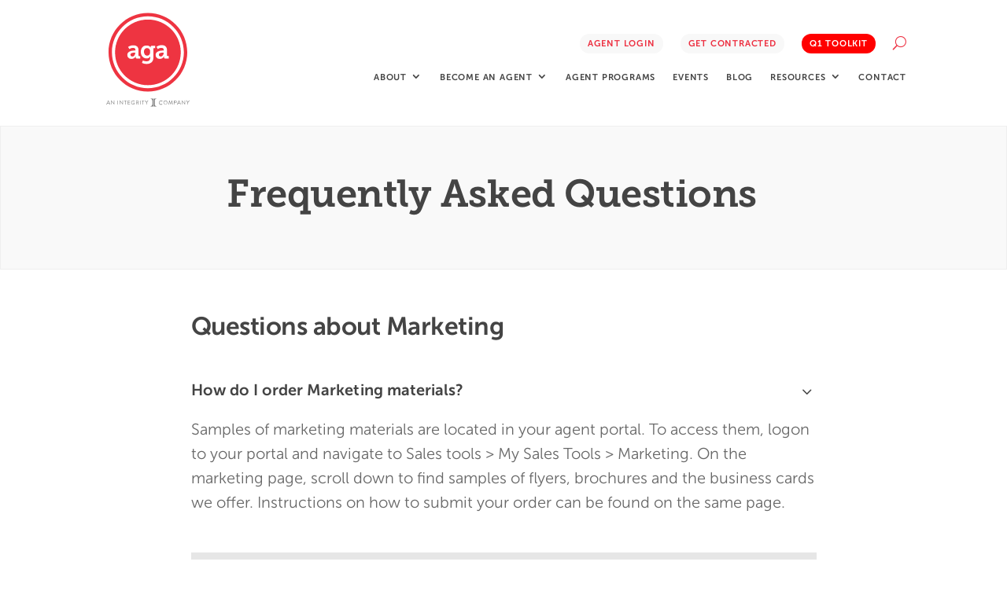

--- FILE ---
content_type: text/html; charset=UTF-8
request_url: https://appliedga.com/medicare-insurance-agents-resources/faq/
body_size: 63433
content:
<!DOCTYPE html> <html lang="en-US"> <head><script>if(navigator.userAgent.match(/MSIE|Internet Explorer/i)||navigator.userAgent.match(/Trident\/7\..*?rv:11/i)){let e=document.location.href;if(!e.match(/[?&]nonitro/)){if(e.indexOf("?")==-1){if(e.indexOf("#")==-1){document.location.href=e+"?nonitro=1"}else{document.location.href=e.replace("#","?nonitro=1#")}}else{if(e.indexOf("#")==-1){document.location.href=e+"&nonitro=1"}else{document.location.href=e.replace("#","&nonitro=1#")}}}}</script><link rel="preconnect" href="https://cdn-kegml.nitrocdn.com" /><link rel="preconnect" href="https://www.googletagmanager.com" /><meta charset="UTF-8" /><meta http-equiv="X-UA-Compatible" content="IE=edge" /><meta name='robots' content='index, follow, max-image-preview:large, max-snippet:-1, max-video-preview:-1' /><meta name="facebook-domain-verification" content="w71v1n5ttka57w669j6xt4oz1bcyry" /><title>Frequently Asked Questions - Applied General Agency, LLC</title><meta property="og:locale" content="en_US" /><meta property="og:type" content="article" /><meta property="og:title" content="Frequently Asked Questions - Applied General Agency, LLC" /><meta property="og:url" content="https://appliedga.com/medicare-insurance-agents-resources/faq/" /><meta property="og:site_name" content="Applied General Agency, LLC" /><meta property="article:modified_time" content="2024-07-01T20:24:14+00:00" /><meta name="twitter:card" content="summary_large_image" /><meta name="twitter:label1" content="Est. reading time" /><meta name="twitter:data1" content="5 minutes" /><meta content="Applied General Agency 2016 v.1.0" name="generator" /><meta name="tec-api-version" content="v1" /><meta name="tec-api-origin" content="https://appliedga.com" /><meta name="viewport" content="width=device-width, initial-scale=1.0, maximum-scale=1.0, user-scalable=0" /><meta name="generator" content="Powered by Slider Revolution 6.6.15 - responsive, Mobile-Friendly Slider Plugin for WordPress with comfortable drag and drop interface." /><meta name="generator" content="NitroPack" /><script>var NPSH,NitroScrollHelper;NPSH=NitroScrollHelper=function(){let e=null;const o=window.sessionStorage.getItem("nitroScrollPos");function t(){let e=JSON.parse(window.sessionStorage.getItem("nitroScrollPos"))||{};if(typeof e!=="object"){e={}}e[document.URL]=window.scrollY;window.sessionStorage.setItem("nitroScrollPos",JSON.stringify(e))}window.addEventListener("scroll",function(){if(e!==null){clearTimeout(e)}e=setTimeout(t,200)},{passive:true});let r={};r.getScrollPos=()=>{if(!o){return 0}const e=JSON.parse(o);return e[document.URL]||0};r.isScrolled=()=>{return r.getScrollPos()>document.documentElement.clientHeight*.5};return r}();</script><script>(function(){var a=false;var e=document.documentElement.classList;var i=navigator.userAgent.toLowerCase();var n=["android","iphone","ipad"];var r=n.length;var o;var d=null;for(var t=0;t<r;t++){o=n[t];if(i.indexOf(o)>-1)d=o;if(e.contains(o)){a=true;e.remove(o)}}if(a&&d){e.add(d);if(d=="iphone"||d=="ipad"){e.add("ios")}}})();</script><script type="text/worker" id="nitro-web-worker">var preloadRequests=0;var remainingCount={};var baseURI="";self.onmessage=function(e){switch(e.data.cmd){case"RESOURCE_PRELOAD":var o=e.data.requestId;remainingCount[o]=0;e.data.resources.forEach(function(e){preload(e,function(o){return function(){console.log(o+" DONE: "+e);if(--remainingCount[o]==0){self.postMessage({cmd:"RESOURCE_PRELOAD",requestId:o})}}}(o));remainingCount[o]++});break;case"SET_BASEURI":baseURI=e.data.uri;break}};async function preload(e,o){if(typeof URL!=="undefined"&&baseURI){try{var a=new URL(e,baseURI);e=a.href}catch(e){console.log("Worker error: "+e.message)}}console.log("Preloading "+e);try{var n=new Request(e,{mode:"no-cors",redirect:"follow"});await fetch(n);o()}catch(a){console.log(a);var r=new XMLHttpRequest;r.responseType="blob";r.onload=o;r.onerror=o;r.open("GET",e,true);r.send()}}</script><script id="nprl">(()=>{if(window.NPRL!=undefined)return;(function(e){var t=e.prototype;t.after||(t.after=function(){var e,t=arguments,n=t.length,r=0,i=this,o=i.parentNode,a=Node,c=String,u=document;if(o!==null){while(r<n){(e=t[r])instanceof a?(i=i.nextSibling)!==null?o.insertBefore(e,i):o.appendChild(e):o.appendChild(u.createTextNode(c(e)));++r}}})})(Element);var e,t;e=t=function(){var t=false;var r=window.URL||window.webkitURL;var i=true;var o=true;var a=2;var c=null;var u=null;var d=true;var s=window.nitroGtmExcludes!=undefined;var l=s?JSON.parse(atob(window.nitroGtmExcludes)).map(e=>new RegExp(e)):[];var f;var m;var v=null;var p=null;var g=null;var h={touch:["touchmove","touchend"],default:["mousemove","click","keydown","wheel"]};var E=true;var y=[];var w=false;var b=[];var S=0;var N=0;var L=false;var T=0;var R=null;var O=false;var A=false;var C=false;var P=[];var I=[];var M=[];var k=[];var x=false;var _={};var j=new Map;var B="noModule"in HTMLScriptElement.prototype;var q=requestAnimationFrame||mozRequestAnimationFrame||webkitRequestAnimationFrame||msRequestAnimationFrame;const D="gtm.js?id=";function H(e,t){if(!_[e]){_[e]=[]}_[e].push(t)}function U(e,t){if(_[e]){var n=0,r=_[e];for(var n=0;n<r.length;n++){r[n].call(this,t)}}}function Y(){(function(e,t){var r=null;var i=function(e){r(e)};var o=null;var a={};var c=null;var u=null;var d=0;e.addEventListener(t,function(r){if(["load","DOMContentLoaded"].indexOf(t)!=-1){if(u){Q(function(){e.triggerNitroEvent(t)})}c=true}else if(t=="readystatechange"){d++;n.ogReadyState=d==1?"interactive":"complete";if(u&&u>=d){n.documentReadyState=n.ogReadyState;Q(function(){e.triggerNitroEvent(t)})}}});e.addEventListener(t+"Nitro",function(e){if(["load","DOMContentLoaded"].indexOf(t)!=-1){if(!c){e.preventDefault();e.stopImmediatePropagation()}else{}u=true}else if(t=="readystatechange"){u=n.documentReadyState=="interactive"?1:2;if(d<u){e.preventDefault();e.stopImmediatePropagation()}}});switch(t){case"load":o="onload";break;case"readystatechange":o="onreadystatechange";break;case"pageshow":o="onpageshow";break;default:o=null;break}if(o){Object.defineProperty(e,o,{get:function(){return r},set:function(n){if(typeof n!=="function"){r=null;e.removeEventListener(t+"Nitro",i)}else{if(!r){e.addEventListener(t+"Nitro",i)}r=n}}})}Object.defineProperty(e,"addEventListener"+t,{value:function(r){if(r!=t||!n.startedScriptLoading||document.currentScript&&document.currentScript.hasAttribute("nitro-exclude")){}else{arguments[0]+="Nitro"}e.ogAddEventListener.apply(e,arguments);a[arguments[1]]=arguments[0]}});Object.defineProperty(e,"removeEventListener"+t,{value:function(t){var n=a[arguments[1]];arguments[0]=n;e.ogRemoveEventListener.apply(e,arguments)}});Object.defineProperty(e,"triggerNitroEvent"+t,{value:function(t,n){n=n||e;var r=new Event(t+"Nitro",{bubbles:true});r.isNitroPack=true;Object.defineProperty(r,"type",{get:function(){return t},set:function(){}});Object.defineProperty(r,"target",{get:function(){return n},set:function(){}});e.dispatchEvent(r)}});if(typeof e.triggerNitroEvent==="undefined"){(function(){var t=e.addEventListener;var n=e.removeEventListener;Object.defineProperty(e,"ogAddEventListener",{value:t});Object.defineProperty(e,"ogRemoveEventListener",{value:n});Object.defineProperty(e,"addEventListener",{value:function(n){var r="addEventListener"+n;if(typeof e[r]!=="undefined"){e[r].apply(e,arguments)}else{t.apply(e,arguments)}},writable:true});Object.defineProperty(e,"removeEventListener",{value:function(t){var r="removeEventListener"+t;if(typeof e[r]!=="undefined"){e[r].apply(e,arguments)}else{n.apply(e,arguments)}}});Object.defineProperty(e,"triggerNitroEvent",{value:function(t,n){var r="triggerNitroEvent"+t;if(typeof e[r]!=="undefined"){e[r].apply(e,arguments)}}})})()}}).apply(null,arguments)}Y(window,"load");Y(window,"pageshow");Y(window,"DOMContentLoaded");Y(document,"DOMContentLoaded");Y(document,"readystatechange");try{var F=new Worker(r.createObjectURL(new Blob([document.getElementById("nitro-web-worker").textContent],{type:"text/javascript"})))}catch(e){var F=new Worker("data:text/javascript;base64,"+btoa(document.getElementById("nitro-web-worker").textContent))}F.onmessage=function(e){if(e.data.cmd=="RESOURCE_PRELOAD"){U(e.data.requestId,e)}};if(typeof document.baseURI!=="undefined"){F.postMessage({cmd:"SET_BASEURI",uri:document.baseURI})}var G=function(e){if(--S==0){Q(K)}};var W=function(e){e.target.removeEventListener("load",W);e.target.removeEventListener("error",W);e.target.removeEventListener("nitroTimeout",W);if(e.type!="nitroTimeout"){clearTimeout(e.target.nitroTimeout)}if(--N==0&&S==0){Q(J)}};var X=function(e){var t=e.textContent;try{var n=r.createObjectURL(new Blob([t.replace(/^(?:<!--)?(.*?)(?:-->)?$/gm,"$1")],{type:"text/javascript"}))}catch(e){var n="data:text/javascript;base64,"+btoa(t.replace(/^(?:<!--)?(.*?)(?:-->)?$/gm,"$1"))}return n};var K=function(){n.documentReadyState="interactive";document.triggerNitroEvent("readystatechange");document.triggerNitroEvent("DOMContentLoaded");if(window.pageYOffset||window.pageXOffset){window.dispatchEvent(new Event("scroll"))}A=true;Q(function(){if(N==0){Q(J)}Q($)})};var J=function(){if(!A||O)return;O=true;R.disconnect();en();n.documentReadyState="complete";document.triggerNitroEvent("readystatechange");window.triggerNitroEvent("load",document);window.triggerNitroEvent("pageshow",document);if(window.pageYOffset||window.pageXOffset||location.hash){let e=typeof history.scrollRestoration!=="undefined"&&history.scrollRestoration=="auto";if(e&&typeof NPSH!=="undefined"&&NPSH.getScrollPos()>0&&window.pageYOffset>document.documentElement.clientHeight*.5){window.scrollTo(0,NPSH.getScrollPos())}else if(location.hash){try{let e=document.querySelector(location.hash);if(e){e.scrollIntoView()}}catch(e){}}}var e=null;if(a==1){e=eo}else{e=eu}Q(e)};var Q=function(e){setTimeout(e,0)};var V=function(e){if(e.type=="touchend"||e.type=="click"){g=e}};var $=function(){if(d&&g){setTimeout(function(e){return function(){var t=function(e,t,n){var r=new Event(e,{bubbles:true,cancelable:true});if(e=="click"){r.clientX=t;r.clientY=n}else{r.touches=[{clientX:t,clientY:n}]}return r};var n;if(e.type=="touchend"){var r=e.changedTouches[0];n=document.elementFromPoint(r.clientX,r.clientY);n.dispatchEvent(t("touchstart"),r.clientX,r.clientY);n.dispatchEvent(t("touchend"),r.clientX,r.clientY);n.dispatchEvent(t("click"),r.clientX,r.clientY)}else if(e.type=="click"){n=document.elementFromPoint(e.clientX,e.clientY);n.dispatchEvent(t("click"),e.clientX,e.clientY)}}}(g),150);g=null}};var z=function(e){if(e.tagName=="SCRIPT"&&!e.hasAttribute("data-nitro-for-id")&&!e.hasAttribute("nitro-document-write")||e.tagName=="IMG"&&(e.hasAttribute("src")||e.hasAttribute("srcset"))||e.tagName=="IFRAME"&&e.hasAttribute("src")||e.tagName=="LINK"&&e.hasAttribute("href")&&e.hasAttribute("rel")&&e.getAttribute("rel")=="stylesheet"){if(e.tagName==="IFRAME"&&e.src.indexOf("about:blank")>-1){return}var t="";switch(e.tagName){case"LINK":t=e.href;break;case"IMG":if(k.indexOf(e)>-1)return;t=e.srcset||e.src;break;default:t=e.src;break}var n=e.getAttribute("type");if(!t&&e.tagName!=="SCRIPT")return;if((e.tagName=="IMG"||e.tagName=="LINK")&&(t.indexOf("data:")===0||t.indexOf("blob:")===0))return;if(e.tagName=="SCRIPT"&&n&&n!=="text/javascript"&&n!=="application/javascript"){if(n!=="module"||!B)return}if(e.tagName==="SCRIPT"){if(k.indexOf(e)>-1)return;if(e.noModule&&B){return}let t=null;if(document.currentScript){if(document.currentScript.src&&document.currentScript.src.indexOf(D)>-1){t=document.currentScript}if(document.currentScript.hasAttribute("data-nitro-gtm-id")){e.setAttribute("data-nitro-gtm-id",document.currentScript.getAttribute("data-nitro-gtm-id"))}}else if(window.nitroCurrentScript){if(window.nitroCurrentScript.src&&window.nitroCurrentScript.src.indexOf(D)>-1){t=window.nitroCurrentScript}}if(t&&s){let n=false;for(const t of l){n=e.src?t.test(e.src):t.test(e.textContent);if(n){break}}if(!n){e.type="text/googletagmanagerscript";let n=t.hasAttribute("data-nitro-gtm-id")?t.getAttribute("data-nitro-gtm-id"):t.id;if(!j.has(n)){j.set(n,[])}let r=j.get(n);r.push(e);return}}if(!e.src){if(e.textContent.length>0){e.textContent+="\n;if(document.currentScript.nitroTimeout) {clearTimeout(document.currentScript.nitroTimeout);}; setTimeout(function() { this.dispatchEvent(new Event('load')); }.bind(document.currentScript), 0);"}else{return}}else{}k.push(e)}if(!e.hasOwnProperty("nitroTimeout")){N++;e.addEventListener("load",W,true);e.addEventListener("error",W,true);e.addEventListener("nitroTimeout",W,true);e.nitroTimeout=setTimeout(function(){console.log("Resource timed out",e);e.dispatchEvent(new Event("nitroTimeout"))},5e3)}}};var Z=function(e){if(e.hasOwnProperty("nitroTimeout")&&e.nitroTimeout){clearTimeout(e.nitroTimeout);e.nitroTimeout=null;e.dispatchEvent(new Event("nitroTimeout"))}};document.documentElement.addEventListener("load",function(e){if(e.target.tagName=="SCRIPT"||e.target.tagName=="IMG"){k.push(e.target)}},true);document.documentElement.addEventListener("error",function(e){if(e.target.tagName=="SCRIPT"||e.target.tagName=="IMG"){k.push(e.target)}},true);var ee=["appendChild","replaceChild","insertBefore","prepend","append","before","after","replaceWith","insertAdjacentElement"];var et=function(){if(s){window._nitro_setTimeout=window.setTimeout;window.setTimeout=function(e,t,...n){let r=document.currentScript||window.nitroCurrentScript;if(!r||r.src&&r.src.indexOf(D)==-1){return window._nitro_setTimeout.call(window,e,t,...n)}return window._nitro_setTimeout.call(window,function(e,t){return function(...n){window.nitroCurrentScript=e;t(...n)}}(r,e),t,...n)}}ee.forEach(function(e){HTMLElement.prototype["og"+e]=HTMLElement.prototype[e];HTMLElement.prototype[e]=function(...t){if(this.parentNode||this===document.documentElement){switch(e){case"replaceChild":case"insertBefore":t.pop();break;case"insertAdjacentElement":t.shift();break}t.forEach(function(e){if(!e)return;if(e.tagName=="SCRIPT"){z(e)}else{if(e.children&&e.children.length>0){e.querySelectorAll("script").forEach(z)}}})}return this["og"+e].apply(this,arguments)}})};var en=function(){if(s&&typeof window._nitro_setTimeout==="function"){window.setTimeout=window._nitro_setTimeout}ee.forEach(function(e){HTMLElement.prototype[e]=HTMLElement.prototype["og"+e]})};var er=async function(){if(o){ef(f);ef(V);if(v){clearTimeout(v);v=null}}if(T===1){L=true;return}else if(T===0){T=-1}n.startedScriptLoading=true;Object.defineProperty(document,"readyState",{get:function(){return n.documentReadyState},set:function(){}});var e=document.documentElement;var t={attributes:true,attributeFilter:["src"],childList:true,subtree:true};R=new MutationObserver(function(e,t){e.forEach(function(e){if(e.type=="childList"&&e.addedNodes.length>0){e.addedNodes.forEach(function(e){if(!document.documentElement.contains(e)){return}if(e.tagName=="IMG"||e.tagName=="IFRAME"||e.tagName=="LINK"){z(e)}})}if(e.type=="childList"&&e.removedNodes.length>0){e.removedNodes.forEach(function(e){if(e.tagName=="IFRAME"||e.tagName=="LINK"){Z(e)}})}if(e.type=="attributes"){var t=e.target;if(!document.documentElement.contains(t)){return}if(t.tagName=="IFRAME"||t.tagName=="LINK"||t.tagName=="IMG"||t.tagName=="SCRIPT"){z(t)}}})});R.observe(e,t);if(!s){et()}await Promise.all(P);var r=b.shift();var i=null;var a=false;while(r){var c;var u=JSON.parse(atob(r.meta));var d=u.delay;if(r.type=="inline"){var l=document.getElementById(r.id);if(l){l.remove()}else{r=b.shift();continue}c=X(l);if(c===false){r=b.shift();continue}}else{c=r.src}if(!a&&r.type!="inline"&&(typeof u.attributes.async!="undefined"||typeof u.attributes.defer!="undefined")){if(i===null){i=r}else if(i===r){a=true}if(!a){b.push(r);r=b.shift();continue}}var m=document.createElement("script");m.src=c;m.setAttribute("data-nitro-for-id",r.id);for(var p in u.attributes){try{if(u.attributes[p]===false){m.setAttribute(p,"")}else{m.setAttribute(p,u.attributes[p])}}catch(e){console.log("Error while setting script attribute",m,e)}}m.async=false;if(u.canonicalLink!=""&&Object.getOwnPropertyDescriptor(m,"src")?.configurable!==false){(e=>{Object.defineProperty(m,"src",{get:function(){return e.canonicalLink},set:function(){}})})(u)}if(d){setTimeout((function(e,t){var n=document.querySelector("[data-nitro-marker-id='"+t+"']");if(n){n.after(e)}else{document.head.appendChild(e)}}).bind(null,m,r.id),d)}else{m.addEventListener("load",G);m.addEventListener("error",G);if(!m.noModule||!B){S++}var g=document.querySelector("[data-nitro-marker-id='"+r.id+"']");if(g){Q(function(e,t){return function(){e.after(t)}}(g,m))}else{Q(function(e){return function(){document.head.appendChild(e)}}(m))}}r=b.shift()}};var ei=function(){var e=document.getElementById("nitro-deferred-styles");var t=document.createElement("div");t.innerHTML=e.textContent;return t};var eo=async function(e){isPreload=e&&e.type=="NitroPreload";if(!isPreload){T=-1;E=false;if(o){ef(f);ef(V);if(v){clearTimeout(v);v=null}}}if(w===false){var t=ei();let e=t.querySelectorAll('style,link[rel="stylesheet"]');w=e.length;if(w){let e=document.getElementById("nitro-deferred-styles-marker");e.replaceWith.apply(e,t.childNodes)}else if(isPreload){Q(ed)}else{es()}}else if(w===0&&!isPreload){es()}};var ea=function(){var e=ei();var t=e.childNodes;var n;var r=[];for(var i=0;i<t.length;i++){n=t[i];if(n.href){r.push(n.href)}}var o="css-preload";H(o,function(e){eo(new Event("NitroPreload"))});if(r.length){F.postMessage({cmd:"RESOURCE_PRELOAD",resources:r,requestId:o})}else{Q(function(){U(o)})}};var ec=function(){if(T===-1)return;T=1;var e=[];var t,n;for(var r=0;r<b.length;r++){t=b[r];if(t.type!="inline"){if(t.src){n=JSON.parse(atob(t.meta));if(n.delay)continue;if(n.attributes.type&&n.attributes.type=="module"&&!B)continue;e.push(t.src)}}}if(e.length){var i="js-preload";H(i,function(e){T=2;if(L){Q(er)}});F.postMessage({cmd:"RESOURCE_PRELOAD",resources:e,requestId:i})}};var eu=function(){while(I.length){style=I.shift();if(style.hasAttribute("nitropack-onload")){style.setAttribute("onload",style.getAttribute("nitropack-onload"));Q(function(e){return function(){e.dispatchEvent(new Event("load"))}}(style))}}while(M.length){style=M.shift();if(style.hasAttribute("nitropack-onerror")){style.setAttribute("onerror",style.getAttribute("nitropack-onerror"));Q(function(e){return function(){e.dispatchEvent(new Event("error"))}}(style))}}};var ed=function(){if(!x){if(i){Q(function(){var e=document.getElementById("nitro-critical-css");if(e){e.remove()}})}x=true;onStylesLoadEvent=new Event("NitroStylesLoaded");onStylesLoadEvent.isNitroPack=true;window.dispatchEvent(onStylesLoadEvent)}};var es=function(){if(a==2){Q(er)}else{eu()}};var el=function(e){m.forEach(function(t){document.addEventListener(t,e,true)})};var ef=function(e){m.forEach(function(t){document.removeEventListener(t,e,true)})};if(s){et()}return{setAutoRemoveCriticalCss:function(e){i=e},registerScript:function(e,t,n){b.push({type:"remote",src:e,id:t,meta:n})},registerInlineScript:function(e,t){b.push({type:"inline",id:e,meta:t})},registerStyle:function(e,t,n){y.push({href:e,rel:t,media:n})},onLoadStyle:function(e){I.push(e);if(w!==false&&--w==0){Q(ed);if(E){E=false}else{es()}}},onErrorStyle:function(e){M.push(e);if(w!==false&&--w==0){Q(ed);if(E){E=false}else{es()}}},loadJs:function(e,t){if(!e.src){var n=X(e);if(n!==false){e.src=n;e.textContent=""}}if(t){Q(function(e,t){return function(){e.after(t)}}(t,e))}else{Q(function(e){return function(){document.head.appendChild(e)}}(e))}},loadQueuedResources:async function(){window.dispatchEvent(new Event("NitroBootStart"));if(p){clearTimeout(p);p=null}window.removeEventListener("load",e.loadQueuedResources);f=a==1?er:eo;if(!o||g){Q(f)}else{if(navigator.userAgent.indexOf(" Edge/")==-1){ea();H("css-preload",ec)}el(f);if(u){if(c){v=setTimeout(f,c)}}else{}}},fontPreload:function(e){var t="critical-fonts";H(t,function(e){document.getElementById("nitro-critical-fonts").type="text/css"});F.postMessage({cmd:"RESOURCE_PRELOAD",resources:e,requestId:t})},boot:function(){if(t)return;t=true;C=typeof NPSH!=="undefined"&&NPSH.isScrolled();let n=document.prerendering;if(location.hash||C||n){o=false}m=h.default.concat(h.touch);p=setTimeout(e.loadQueuedResources,1500);el(V);if(C){e.loadQueuedResources()}else{window.addEventListener("load",e.loadQueuedResources)}},addPrerequisite:function(e){P.push(e)},getTagManagerNodes:function(e){if(!e)return j;return j.get(e)??[]}}}();var n,r;n=r=function(){var t=document.write;return{documentWrite:function(n,r){if(n&&n.hasAttribute("nitro-exclude")){return t.call(document,r)}var i=null;if(n.documentWriteContainer){i=n.documentWriteContainer}else{i=document.createElement("span");n.documentWriteContainer=i}var o=null;if(n){if(n.hasAttribute("data-nitro-for-id")){o=document.querySelector('template[data-nitro-marker-id="'+n.getAttribute("data-nitro-for-id")+'"]')}else{o=n}}i.innerHTML+=r;i.querySelectorAll("script").forEach(function(e){e.setAttribute("nitro-document-write","")});if(!i.parentNode){if(o){o.parentNode.insertBefore(i,o)}else{document.body.appendChild(i)}}var a=document.createElement("span");a.innerHTML=r;var c=a.querySelectorAll("script");if(c.length){c.forEach(function(t){var n=t.getAttributeNames();var r=document.createElement("script");n.forEach(function(e){r.setAttribute(e,t.getAttribute(e))});r.async=false;if(!t.src&&t.textContent){r.textContent=t.textContent}e.loadJs(r,o)})}},TrustLogo:function(e,t){var n=document.getElementById(e);var r=document.createElement("img");r.src=t;n.parentNode.insertBefore(r,n)},documentReadyState:"loading",ogReadyState:document.readyState,startedScriptLoading:false,loadScriptDelayed:function(e,t){setTimeout(function(){var t=document.createElement("script");t.src=e;document.head.appendChild(t)},t)}}}();document.write=function(e){n.documentWrite(document.currentScript,e)};document.writeln=function(e){n.documentWrite(document.currentScript,e+"\n")};window.NPRL=e;window.NitroResourceLoader=t;window.NPh=n;window.NitroPackHelper=r})();</script><template id="nitro-deferred-styles-marker"></template><style id="nitro-fonts">@font-face{font-family:"museo-sans";src:url("https://cdn-kegml.nitrocdn.com/MKKfTNhLJmCkxyUEeUPtvFTdskJYWsAl/assets/static/source/rev-45c4faa/appliedga.com/wp-content/uploads/useanyfont/160422110102Museo-Sans.woff") format("woff");font-display:swap}@font-face{font-family:"museo-sans-bold";src:url("https://cdn-kegml.nitrocdn.com/MKKfTNhLJmCkxyUEeUPtvFTdskJYWsAl/assets/static/source/rev-45c4faa/appliedga.com/wp-content/uploads/useanyfont/160422110155Museo-Sans-Bold.woff") format("woff");font-display:swap}@font-face{font-family:"museo-slab-bold";src:url("https://cdn-kegml.nitrocdn.com/MKKfTNhLJmCkxyUEeUPtvFTdskJYWsAl/assets/static/source/rev-45c4faa/appliedga.com/wp-content/uploads/useanyfont/160512101430Museo-Slab-Bold.woff") format("woff");font-display:swap}@font-face{font-family:"museo-slab-exboldita";src:url("https://cdn-kegml.nitrocdn.com/MKKfTNhLJmCkxyUEeUPtvFTdskJYWsAl/assets/static/source/rev-45c4faa/appliedga.com/wp-content/uploads/useanyfont/5680museo-slab-exboldita.woff2") format("woff2");font-display:swap}@font-face{font-family:"Font Awesome 5 Brands";font-style:normal;font-weight:400;font-display:swap;src:url("https://cdn-kegml.nitrocdn.com/MKKfTNhLJmCkxyUEeUPtvFTdskJYWsAl/assets/static/source/rev-45c4faa/use.fontawesome.com/releases/v5.15.4/webfonts/fa-brands-400.eot");src:url("https://cdn-kegml.nitrocdn.com/MKKfTNhLJmCkxyUEeUPtvFTdskJYWsAl/assets/static/source/rev-45c4faa/use.fontawesome.com/releases/v5.15.4/webfonts/fa-brands-400.woff2") format("woff2")}@font-face{font-family:"FontAwesome";src:url("https://cdn-kegml.nitrocdn.com/MKKfTNhLJmCkxyUEeUPtvFTdskJYWsAl/assets/static/source/rev-45c4faa/use.fontawesome.com/releases/v5.15.4/webfonts/fa-brands-400.woff2") format("woff2");font-display:swap}@font-face{font-family:"FontAwesome";src:url("https://cdn-kegml.nitrocdn.com/MKKfTNhLJmCkxyUEeUPtvFTdskJYWsAl/assets/static/source/rev-45c4faa/use.fontawesome.com/releases/v5.15.4/webfonts/fa-solid-900.woff2") format("woff2");font-display:swap}@font-face{font-family:"FontAwesome";src:url("https://cdn-kegml.nitrocdn.com/MKKfTNhLJmCkxyUEeUPtvFTdskJYWsAl/assets/static/source/rev-45c4faa/use.fontawesome.com/releases/v5.15.4/webfonts/fa-regular-400.woff2") format("woff2");unicode-range:U+F004-F005,U+F007,U+F017,U+F022,U+F024,U+F02E,U+F03E,U+F044,U+F057-F059,U+F06E,U+F070,U+F075,U+F07B-F07C,U+F080,U+F086,U+F089,U+F094,U+F09D,U+F0A0,U+F0A4-F0A7,U+F0C5,U+F0C7-F0C8,U+F0E0,U+F0EB,U+F0F3,U+F0F8,U+F0FE,U+F111,U+F118-F11A,U+F11C,U+F133,U+F144,U+F146,U+F14A,U+F14D-F14E,U+F150-F152,U+F15B-F15C,U+F164-F165,U+F185-F186,U+F191-F192,U+F1AD,U+F1C1-F1C9,U+F1CD,U+F1D8,U+F1E3,U+F1EA,U+F1F6,U+F1F9,U+F20A,U+F247-F249,U+F24D,U+F254-F25B,U+F25D,U+F267,U+F271-F274,U+F279,U+F28B,U+F28D,U+F2B5-F2B6,U+F2B9,U+F2BB,U+F2BD,U+F2C1-F2C2,U+F2D0,U+F2D2,U+F2DC,U+F2ED,U+F328,U+F358-F35B,U+F3A5,U+F3D1,U+F410,U+F4AD;font-display:swap}@font-face{font-family:ETmodules;font-display:swap;src:url("https://cdn-kegml.nitrocdn.com/MKKfTNhLJmCkxyUEeUPtvFTdskJYWsAl/assets/static/source/rev-45c4faa/appliedga.com/wp-content/themes/Divi/core/admin/fonts/modules/all/modules.eot");src:url("https://cdn-kegml.nitrocdn.com/MKKfTNhLJmCkxyUEeUPtvFTdskJYWsAl/assets/static/source/rev-45c4faa/appliedga.com/wp-content/themes/Divi/core/admin/fonts/modules/all/modules.ttf") format("truetype");font-weight:400;font-style:normal}@font-face{font-family:FontAwesome;font-style:normal;font-weight:400;font-display:swap;src:url("https://cdn-kegml.nitrocdn.com/MKKfTNhLJmCkxyUEeUPtvFTdskJYWsAl/assets/static/source/rev-45c4faa/appliedga.com/wp-content/themes/Divi/core/admin/fonts/fontawesome/fa-regular-400.eot");src:url("https://cdn-kegml.nitrocdn.com/MKKfTNhLJmCkxyUEeUPtvFTdskJYWsAl/assets/static/source/rev-45c4faa/appliedga.com/wp-content/themes/Divi/core/admin/fonts/fontawesome/fa-regular-400.woff2") format("woff2")}@font-face{font-family:FontAwesome;font-style:normal;font-weight:900;font-display:swap;src:url("https://cdn-kegml.nitrocdn.com/MKKfTNhLJmCkxyUEeUPtvFTdskJYWsAl/assets/static/source/rev-45c4faa/appliedga.com/wp-content/themes/Divi/core/admin/fonts/fontawesome/fa-solid-900.eot");src:url("https://cdn-kegml.nitrocdn.com/MKKfTNhLJmCkxyUEeUPtvFTdskJYWsAl/assets/static/source/rev-45c4faa/appliedga.com/wp-content/themes/Divi/core/admin/fonts/fontawesome/fa-solid-900.woff2") format("woff2")}@font-face{font-family:FontAwesome;font-style:normal;font-weight:400;font-display:swap;src:url("https://cdn-kegml.nitrocdn.com/MKKfTNhLJmCkxyUEeUPtvFTdskJYWsAl/assets/static/source/rev-45c4faa/appliedga.com/wp-content/themes/Divi/core/admin/fonts/fontawesome/fa-brands-400.eot");src:url("https://cdn-kegml.nitrocdn.com/MKKfTNhLJmCkxyUEeUPtvFTdskJYWsAl/assets/static/source/rev-45c4faa/appliedga.com/wp-content/themes/Divi/core/admin/fonts/fontawesome/fa-brands-400.woff2") format("woff2")}</style><style type="text/css" id="nitro-critical-css">@charset "UTF-8";:root{--wp-admin-theme-color:#3858e9;--wp-admin-theme-color--rgb:56,88,233;--wp-admin-theme-color-darker-10:#2145e6;--wp-admin-theme-color-darker-10--rgb:33.0384615385,68.7307692308,230.4615384615;--wp-admin-theme-color-darker-20:#183ad6;--wp-admin-theme-color-darker-20--rgb:23.6923076923,58.1538461538,214.3076923077;--wp-admin-border-width-focus:2px}:root{--wp-block-synced-color:#7a00df;--wp-block-synced-color--rgb:122,0,223;--wp-bound-block-color:var(--wp-block-synced-color);--wp-editor-canvas-background:#ddd;--wp-admin-theme-color:#007cba;--wp-admin-theme-color--rgb:0,124,186;--wp-admin-theme-color-darker-10:#006ba1;--wp-admin-theme-color-darker-10--rgb:0,107,160.5;--wp-admin-theme-color-darker-20:#005a87;--wp-admin-theme-color-darker-20--rgb:0,90,135;--wp-admin-border-width-focus:2px}button::-moz-focus-inner{padding:0;border:0}.nf-loading-spinner{width:40px;height:40px;margin:100px auto;background-color:hsla(0,0%,81.6%,.5);border-radius:100%;animation:nf-scaleout 1s ease-in-out infinite}@keyframes nf-scaleout{0%{transform:scale(0)}to{transform:scale(1);opacity:0}}.pum-container,.pum-content,.pum-content+.pum-close,.pum-overlay,.pum-title{background:0 0;border:none;bottom:auto;clear:none;float:none;font-family:inherit;font-size:medium;font-style:normal;font-weight:400;height:auto;left:auto;letter-spacing:normal;line-height:normal;max-height:none;max-width:none;min-height:0;min-width:0;overflow:visible;position:static;right:auto;text-align:left;text-decoration:none;text-indent:0;text-transform:none;top:auto;visibility:visible;white-space:normal;width:auto;z-index:auto}.pum-content,.pum-title{position:relative;z-index:1}.pum-overlay{position:fixed}.pum-overlay{height:100%;width:100%;top:0;left:0;right:0;bottom:0;z-index:1999999999;overflow:initial;display:none}.pum-overlay,.pum-overlay *,.pum-overlay :after,.pum-overlay :before,.pum-overlay:after,.pum-overlay:before{box-sizing:border-box}.pum-container{top:100px;position:absolute;margin-bottom:3em;z-index:1999999999}.pum-container.pum-responsive{left:50%;margin-left:-47.5%;width:95%;height:auto;overflow:visible}@media only screen and (min-width:1024px){.pum-container.pum-responsive.pum-responsive-medium{margin-left:-30%;width:60%}}.pum-container .pum-title{margin-bottom:.5em}.pum-container .pum-content>:last-child{margin-bottom:0}.pum-container .pum-content>:first-child{margin-top:0}.pum-container .pum-content+.pum-close{text-decoration:none;text-align:center;line-height:1;position:absolute;min-width:1em;z-index:2;background-color:transparent}.pum-theme-4097,.pum-theme-default-theme{background-color:rgba(255,255,255,.8)}.pum-theme-4097 .pum-container,.pum-theme-default-theme .pum-container{padding:18px;border-radius:0px;border:1px none #000;box-shadow:1px 1px 3px 0px rgba(2,2,2,.23);background-color:rgba(249,249,249,1)}.pum-theme-4097 .pum-title,.pum-theme-default-theme .pum-title{color:#000;text-align:left;text-shadow:0px 0px 0px rgba(2,2,2,.23);font-family:inherit;font-weight:400;font-size:32px;line-height:36px}.pum-theme-4097 .pum-content,.pum-theme-default-theme .pum-content{color:#8c8c8c;font-family:inherit;font-weight:400}.pum-theme-4097 .pum-content+.pum-close,.pum-theme-default-theme .pum-content+.pum-close{position:absolute;height:auto;width:auto;left:auto;right:0px;bottom:auto;top:0px;padding:8px;color:#fff;font-family:inherit;font-weight:400;font-size:12px;line-height:36px;border:1px none #fff;border-radius:0px;box-shadow:1px 1px 3px 0px rgba(2,2,2,.23);text-shadow:0px 0px 0px rgba(0,0,0,.23);background-color:rgba(0,183,205,1)}#pum-4103{z-index:1999999999}a,body,div,form,h1,h2,h3,html,img,li,p,span,ul{margin:0;padding:0;border:0;outline:0;font-size:100%;-ms-text-size-adjust:100%;-webkit-text-size-adjust:100%;vertical-align:baseline;background:transparent}body{line-height:1}ul{list-style:none}:focus{outline:0}article,header,nav{display:block}body{font-family:Open Sans,Arial,sans-serif;font-size:14px;color:#666;background-color:#fff;line-height:1.7em;font-weight:500;-webkit-font-smoothing:antialiased;-moz-osx-font-smoothing:grayscale}body.et_cover_background{background-size:cover !important;background-position:top !important;background-repeat:no-repeat !important;background-attachment:fixed}a{color:#2ea3f2}a{text-decoration:none}p{padding-bottom:1em}p:not(.has-background):last-of-type{padding-bottom:0}h1,h2,h3{color:#333;padding-bottom:10px;line-height:1em;font-weight:500}h1{font-size:30px}h2{font-size:26px}h3{font-size:22px}input{-webkit-appearance:none}button,input{font-family:inherit}img{max-width:100%;height:auto}#main-content{background-color:#fff}.et-l--header ul{list-style-type:disc;padding:0 0 23px 1em;line-height:26px}.page.et_pb_pagebuilder_layout #main-content{background-color:transparent}@media (max-width:980px){#page-container{padding-top:80px}.et-tb-has-header #page-container{padding-top:0 !important}}.et_pb_pagebuilder_layout .entry-content{margin-bottom:0 !important;padding-top:0}.nav li ul{border-color:#2ea3f2}.mobile_menu_bar:after,.mobile_menu_bar:before{color:#2ea3f2}.et-menu,nav.et-menu-nav{float:left}input[type=search]::-webkit-search-cancel-button{-webkit-appearance:none}.mobile_menu_bar:before{content:"a";font-size:32px;left:0;position:relative;top:0}*{-webkit-box-sizing:border-box;box-sizing:border-box}.mobile_menu_bar:before{font-family:ETmodules !important;speak:none;font-style:normal;font-weight:400;-webkit-font-feature-settings:normal;font-feature-settings:normal;font-variant:normal;text-transform:none;line-height:1;-webkit-font-smoothing:antialiased;-moz-osx-font-smoothing:grayscale;text-shadow:0 0;direction:ltr}.et_pb_module.et_pb_text_align_left{text-align:left}.et_pb_module.et_pb_text_align_right{text-align:right}.clearfix:after{visibility:hidden;display:block;font-size:0;content:" ";clear:both;height:0}.et_builder_inner_content{position:relative;z-index:1}header .et_builder_inner_content{z-index:2}.et_pb_css_mix_blend_mode_passthrough{mix-blend-mode:unset !important}.et_pb_module{position:relative;background-size:cover;background-position:50%;background-repeat:no-repeat}header.et-l.et-l--header:after{clear:both;display:block;content:""}.et_pb_module{-webkit-animation-timing-function:linear;animation-timing-function:linear;-webkit-animation-duration:.2s;animation-duration:.2s}@media (min-width:981px){.et_pb_section div.et_pb_row .et_pb_column .et_pb_module:last-child{margin-bottom:0}}@media (max-width:980px){.et_pb_column .et_pb_module{margin-bottom:30px}.et_pb_row .et_pb_column .et_pb_module:last-child{margin-bottom:0}}.et_pb_section{position:relative;background-color:#fff;background-position:50%;background-size:100%;background-size:cover}.et_pb_fullwidth_section{padding:0}@media (min-width:981px){.et_pb_section{padding:4% 0}.et_pb_fullwidth_section{padding:0}}@media (max-width:980px){.et_pb_section{padding:50px 0}.et_pb_fullwidth_section{padding:0}}.et_pb_row{width:80%;max-width:1080px;margin:auto;position:relative}.et_pb_row:after{content:"";display:block;clear:both;visibility:hidden;line-height:0;height:0;width:0}.et_pb_column{float:left;background-size:cover;background-position:50%;position:relative;z-index:2;min-height:1px}.et_pb_column--with-menu{z-index:3}.et_pb_row .et_pb_column.et-last-child,.et_pb_row .et_pb_column:last-child{margin-right:0 !important}.et_pb_column,.et_pb_row{background-size:cover;background-position:50%;background-repeat:no-repeat}@media (min-width:981px){.et_pb_row{padding:2% 0}.et_pb_row .et_pb_column.et-last-child,.et_pb_row .et_pb_column:last-child{margin-right:0 !important}}@media (max-width:980px){.et_pb_row{max-width:1080px}.et_pb_row{padding:30px 0}.et_pb_column{width:100%;margin-bottom:30px}.et_pb_row .et_pb_column.et-last-child,.et_pb_row .et_pb_column:last-child{margin-bottom:0}}@media (max-width:479px){.et_pb_row .et_pb_column.et_pb_column_1_4{width:100%;margin:0 0 30px}.et_pb_column{width:100% !important}}button::-moz-focus-inner{padding:0;border:0}.et-menu li{display:inline-block;font-size:14px;padding-right:22px}.et-menu>li:last-child{padding-right:0}.et-menu a{color:rgba(0,0,0,.6);text-decoration:none;display:block;position:relative}.et-menu li>a{padding-bottom:29px;word-wrap:break-word}button.et_pb_menu__icon{display:-webkit-box;display:-ms-flexbox;display:flex;-webkit-box-align:center;-ms-flex-align:center;align-items:center;padding:0;margin:0 11px;font-size:17px;line-height:normal;background:none;border:0;-webkit-box-orient:horizontal;-webkit-box-direction:reverse;-ms-flex-direction:row-reverse;flex-direction:row-reverse}button.et_pb_menu__icon:after{font-family:ETmodules}.et_pb_menu__wrap .mobile_menu_bar{-webkit-transform:translateY(3%);transform:translateY(3%)}.et_pb_menu__wrap .mobile_menu_bar:before{top:0}.et_pb_menu__search-button:after{content:"U"}@media (max-width:980px){.et-menu{display:none}.et_mobile_nav_menu{display:block;margin-top:-1px}}@media (min-width:981px){.et_pb_gutters3 .et_pb_column{margin-right:5.5%}.et_pb_gutters3 .et_pb_column_4_4{width:100%}.et_pb_gutters3 .et_pb_column_4_4 .et_pb_module{margin-bottom:2.75%}.et_pb_gutters3 .et_pb_column_3_4{width:73.625%}.et_pb_gutters3 .et_pb_column_3_4 .et_pb_module{margin-bottom:3.735%}.et_pb_gutters3 .et_pb_column_1_4{width:20.875%}.et_pb_gutters3 .et_pb_column_1_4 .et_pb_module{margin-bottom:13.174%}}.nav li li{padding:0 20px;margin:0}.et-menu li li a{padding:6px 20px;width:200px}.nav li{position:relative;line-height:1em}.nav li li{position:relative;line-height:2em}.nav li ul{position:absolute;padding:20px 0;z-index:9999;width:240px;background:#fff;visibility:hidden;opacity:0;border-top:3px solid #2ea3f2;box-shadow:0 2px 5px rgba(0,0,0,.1);-moz-box-shadow:0 2px 5px rgba(0,0,0,.1);-webkit-box-shadow:0 2px 5px rgba(0,0,0,.1);-webkit-transform:translateZ(0);text-align:left}.nav li li a{font-size:14px}.et-menu .menu-item-has-children>a:first-child:after{font-family:ETmodules;content:"3";font-size:16px;position:absolute;right:0;top:0;font-weight:800}.et-menu .menu-item-has-children>a:first-child{padding-right:20px}.et_mobile_nav_menu{float:right;display:none}.mobile_menu_bar{position:relative;display:block;line-height:0}.mobile_menu_bar:before{content:"a";font-size:32px;position:relative;left:0;top:0}.et_pb_module .mobile_menu_bar:before{top:2px}.et_pb_code_inner{position:relative}.et_pb_fullwidth_code.et_pb_module{z-index:9;position:relative}.et_pb_image{margin-left:auto;margin-right:auto;line-height:0}.et_pb_image{display:block}.et_pb_image .et_pb_image_wrap{display:inline-block;position:relative;max-width:100%}.et_pb_image img{position:relative}.et_pb_menu .et-menu-nav,.et_pb_menu .et-menu-nav>ul{float:none}.et_pb_menu .et-menu-nav>ul{padding:0 !important;line-height:1.7em}.et_pb_menu .et-menu-nav>ul ul{padding:20px 0;text-align:left}.et_pb_menu_inner_container{position:relative}.et_pb_menu .et_pb_menu__wrap{-webkit-box-flex:1;-ms-flex:1 1 auto;flex:1 1 auto;display:-webkit-box;display:-ms-flexbox;display:flex;-webkit-box-pack:start;-ms-flex-pack:start;justify-content:flex-start;-webkit-box-align:stretch;-ms-flex-align:stretch;align-items:stretch;-ms-flex-wrap:wrap;flex-wrap:wrap;opacity:1}.et_pb_menu .et_pb_menu__menu{-webkit-box-flex:0;-ms-flex:0 1 auto;flex:0 1 auto;-webkit-box-pack:start;-ms-flex-pack:start;justify-content:flex-start}.et_pb_menu .et_pb_menu__menu,.et_pb_menu .et_pb_menu__menu>nav,.et_pb_menu .et_pb_menu__menu>nav>ul{display:-webkit-box;display:-ms-flexbox;display:flex;-webkit-box-align:stretch;-ms-flex-align:stretch;align-items:stretch}.et_pb_menu .et_pb_menu__menu>nav>ul{-ms-flex-wrap:wrap;flex-wrap:wrap;-webkit-box-pack:start;-ms-flex-pack:start;justify-content:flex-start}.et_pb_menu .et_pb_menu__menu>nav>ul>li{position:relative;display:-webkit-box;display:-ms-flexbox;display:flex;-webkit-box-align:stretch;-ms-flex-align:stretch;align-items:stretch;margin:0}.et_pb_menu .et_pb_menu__menu>nav>ul>li>ul{top:calc(100% - 1px);left:0}.et_pb_menu--without-logo .et_pb_menu__menu>nav>ul{padding:0 !important}.et_pb_menu--without-logo .et_pb_menu__menu>nav>ul>li{margin-top:8px}.et_pb_menu--without-logo .et_pb_menu__menu>nav>ul>li>a{padding-bottom:8px}.et_pb_menu .et_pb_menu__icon{-webkit-box-flex:0;-ms-flex:0 0 auto;flex:0 0 auto}.et_pb_menu .et-menu{margin-left:-11px;margin-right:-11px}.et_pb_menu .et-menu>li{padding-left:11px;padding-right:11px}.et_pb_menu--style-left_aligned .et_pb_menu_inner_container{display:-webkit-box;display:-ms-flexbox;display:flex;-webkit-box-align:stretch;-ms-flex-align:stretch;align-items:stretch}.et_pb_menu--style-left_aligned.et_pb_text_align_right .et_pb_menu__menu>nav>ul,.et_pb_menu--style-left_aligned.et_pb_text_align_right .et_pb_menu__wrap{-webkit-box-pack:end;-ms-flex-pack:end;justify-content:flex-end}.et_pb_menu .et_pb_menu__search-container{position:absolute;display:-webkit-box;display:-ms-flexbox;display:flex;-webkit-box-pack:stretch;-ms-flex-pack:stretch;justify-content:stretch;-ms-flex-line-pack:stretch;align-content:stretch;left:0;bottom:0;width:100%;height:100%;opacity:0;z-index:999}.et_pb_menu .et_pb_menu__search-container--disabled{display:none}.et_pb_menu .et_pb_menu__search{-webkit-box-flex:1;-ms-flex:1 1 auto;flex:1 1 auto;display:-webkit-box;display:-ms-flexbox;display:flex;-webkit-box-pack:stretch;-ms-flex-pack:stretch;justify-content:stretch;-webkit-box-align:center;-ms-flex-align:center;align-items:center}.et_pb_menu .et_pb_menu__search-form{-webkit-box-flex:1;-ms-flex:1 1 auto;flex:1 1 auto}.et_pb_menu .et_pb_menu__search-input{border:0;width:100%;color:#333;background:transparent}.et_pb_menu .et_pb_menu__close-search-button{-webkit-box-flex:0;-ms-flex:0 0 auto;flex:0 0 auto}.et_pb_menu .et_pb_menu__close-search-button:after{content:"M";font-size:1.7em}@media (max-width:980px){.et_pb_menu--style-left_aligned .et_pb_menu_inner_container{-webkit-box-align:center;-ms-flex-align:center;align-items:center}.et_pb_menu--style-left_aligned .et_pb_menu__wrap{-webkit-box-pack:end;-ms-flex-pack:end;justify-content:flex-end}.et_pb_menu--style-left_aligned.et_pb_text_align_right .et_pb_menu__wrap{-webkit-box-pack:end;-ms-flex-pack:end;justify-content:flex-end}.et_pb_menu .et_pb_menu__menu{display:none}.et_pb_menu .et_mobile_nav_menu{float:none;margin:0 6px;display:-webkit-box;display:-ms-flexbox;display:flex;-webkit-box-align:center;-ms-flex-align:center;align-items:center}}.et_pb_text{word-wrap:break-word}.et_pb_text>:last-child{padding-bottom:0}.et_pb_text_inner{position:relative}body{font-family:"museo-sans";font-size:16px}h1,h2,h3{font-family:"museo-slab-bold";color:#444}h1{font-size:3.815rem;letter-spacing:-.03rem}h2{font-size:3.052rem;letter-spacing:-.03rem}h3{font-size:2.441rem;letter-spacing:-.03rem}.et_pb_text_inner{font-size:1.25rem;color:#686868;line-height:1.953rem}.page h3{font-size:1.953rem;letter-spacing:-.03rem;line-height:2.5rem}p,li{font-size:1.25rem;line-height:1.953rem;color:#686868}a:link{color:#ed2f40}a:visited{color:#ed2f40}.pum.pum-theme-default-theme .pum-container{padding:48px}.pum.pum-theme-default-theme .pum-title{font-family:"museo-sans-bold" !important;font-weight:normal;margin-bottom:24px}.pum-theme-4097 .pum-content+.pum-close,.pum-theme-default-theme .pum-content+.pum-close{background:#ed2f40 !important;padding:6px 18px !important;font-size:1.25rem !important}#page-heading{background:rgba(229,229,229,.25);border:solid 1px rgba(230,230,230,.5);min-height:183px;display:flex;justify-content:center;align-items:center;width:100%;z-index:0}#page-heading #page-heading-title-container{margin:0 0 0 10%;display:flex;width:100%;margin:auto}#page-heading #page-heading-title{display:flex;width:100%;justify-content:center;align-items:center}#page-heading #page-heading-title-container{width:1280px !important;padding:0 10% !important}#page-heading #page-heading-title h1{padding-right:30px;border-right:1px solid red;font-size:3.052rem;display:flex;flex:0 0 auto}#page-heading #page-heading-title.no-border h1{border:0px}.page-content-column-row.et_pb_row{max-width:795px;margin:58px auto 20px}.faq-content h2{font-size:2rem;font-family:"museo-sans-bold"}.accordion{border-bottom:9px solid #e6e6e6;max-width:1000px;padding-bottom:16px;margin:0 auto 64px}.accordion-title{border-top:1px solid #e6e6e6;margin:0;padding:20px 0}.accordion-title:first-of-type{border-top:0}h3.accordion-title{font-family:"museo-sans-bold";font-size:1.25rem !important;line-height:1.875rem !important;letter-spacing:.003rem !important;color:#444;padding-right:1rem !important}.accordion-title::after{content:"3";text-align:right;float:right;font-family:"ETModules";font-size:1.5rem;position:relative;left:1rem}.accordion-content{padding-bottom:30px;font-size:1.25rem;line-height:1.953rem;color:#686868}#footer-2022 ul.footer-2022-social-icons li span{display:none}@media only screen and (max-width:1220px){@media only screen and (max-width:980px){#page-heading #page-heading-title-container{width:auto !important;margin:0;padding:0;min-width:100%}#page-heading #page-heading-title-container h1{font-size:2.5rem !important}}@media only screen and (max-width:768px){#page-heading #page-heading-title-container{margin:20px 0}#page-heading #page-heading-title{width:100%;display:block}#page-heading #page-heading-title h1{display:block;text-align:center;padding:10px 0 20px 0 !important;border:0px;font-size:2rem !important;background:url("https://cdn-kegml.nitrocdn.com/MKKfTNhLJmCkxyUEeUPtvFTdskJYWsAl/assets/images/optimized/rev-cead4cc/appliedga.com/wp-content/uploads/2016/06/horiz-divider-60.png") no-repeat center bottom}}}@media only screen and (max-width:480px){h1{font-size:3.815rem}h2{font-size:2.441rem}h3{font-size:2.441rem}}@media only screen and (max-width:980px){.mobile_nav::before{content:"Menu";color:#ed2f40 !important;text-transform:uppercase;font-size:.75rem;float:right}.mobile_menu_bar::before{width:80px !important;display:block;text-align:left}}.desktop-menu-2022-section .et_pb_menu_0_tb_header .et_pb_menu__icon.et_pb_menu__search-button{position:relative;top:-5px;margin-right:0}.desktop-menu-2022-section .desktop-menu-2022-secondary .et_pb_menu__search-input{background:#f8f8f8;font-size:1rem !important;padding:9px;width:80%}.et_pb_menu_0_tb_header .et_pb_menu__icon.et_pb_menu__close-search-button{position:relative;left:6px}@media only screen and (min-width:768px){.desktop-menu-2022-row .et_pb_column:nth-child(1){width:16.66% !important;margin-right:0 !important}.desktop-menu-2022-row .et_pb_column:nth-child(2){width:83.33% !important;margin-right:0 !important}}@media only screen and (max-width:1280px){.mobile-menu-2022-row{display:flex;justify-content:flex-end;flex:1}.mobile-menu-2022-row .et_pb_column_1_4{max-width:30%;min-width:72px}.mobile-menu-2022-row .et_pb_column_3_4{max-width:70%;padding-top:8px}.mobile-menu-2022-row .et_pb_column_3_4 .et_pb_menu_inner_container .et_pb_menu__wrap{display:flex;flex-direction:row-reverse;justify-content:flex-start}.mobile-menu-2022-row .et_pb_column_3_4 .et_pb_menu_inner_container .et_pb_menu__wrap .et_mobile_nav_menu div.mobile_nav{display:flex;flex-direction:column;justify-content:flex-start;align-items:flex-end;width:42px !important}.mobile-menu-2022-row .et_pb_column_3_4 .et_pb_menu_inner_container .et_pb_menu__wrap .et_mobile_nav_menu div.mobile_nav span.mobile_menu_bar{display:flex;align-self:flex-start;width:42px;padding:0;margin:0;top:-10px}.mobile-menu-2022-row .et_pb_column_3_4 .et_pb_menu_inner_container .et_pb_menu__wrap .et_mobile_nav_menu div.mobile_nav::before{padding:0;margin:0;height:24px;align-self:center;font-size:.75rem}}.desktop-menu-2022-row{display:flex;margin-bottom:24px}.desktop-menu-2022-row .desktop-menu-2022-menu{display:flex;flex-direction:column;flex:1;justify-content:center}.desktop-menu-2022-row .desktop-menu-2022-menu .desktop-menu-2022-secondary{height:30px;margin-bottom:6px !important}.desktop-menu-2022-row .desktop-menu-2022-menu .desktop-menu-2022-secondary #menu-secondary-menu-2022 li{margin:0}.desktop-menu-2022-row .desktop-menu-2022-menu .desktop-menu-2022-secondary,.desktop-menu-2022-row .desktop-menu-2022-menu .desktop-menu-2022-primary{text-transform:uppercase;letter-spacing:.05rem}.desktop-menu-2022-row .desktop-menu-2022-menu .desktop-menu-2022-secondary a,.desktop-menu-2022-row .desktop-menu-2022-menu .desktop-menu-2022-primary a{font-size:.7rem;font-family:"museo-sans-bold"}.desktop-menu-2022-row .desktop-menu-2022-menu .desktop-menu-2022-secondary a{background:#f8f8f8;margin:0;padding:6px 10px 4px;border-radius:15px}.desktop-menu-2022-row .desktop-menu-2022-menu .desktop-menu-2022-primary ul#menu-main-menu-2022{display:flex;align-items:center}.desktop-menu-2022-row .desktop-menu-2022-menu .desktop-menu-2022-primary ul#menu-main-menu-2022 li{display:flex;justify-content:center}.desktop-menu-2022-row .desktop-menu-2022-menu .desktop-menu-2022-primary ul#menu-main-menu-2022 li a{color:#444;margin:0;padding-top:5px;padding-bottom:3px}.desktop-menu-2022-row .desktop-menu-2022-menu .desktop-menu-2022-secondary .menu-item-25398 a{background:red;color:white;margin-right:1em}.desktop-menu-2022-row .desktop-menu-2022-menu .desktop-menu-2022-primary #menu-main-menu-2022 li#menu-item-9498{display:none}.desktop-menu-2022-row .desktop-menu-2022-menu .desktop-menu-2022-primary #menu-main-menu-2022 li#menu-item-9498 a{background:#ed2f40;color:white;padding:5px 10px 3px;border-radius:10px}.desktop-menu-2022-row .desktop-menu-2022-menu .desktop-menu-2022-primary #menu-main-menu-2022 li.menu-item-button{margin-right:6px;display:none}.desktop-menu-2022-row .desktop-menu-2022-menu .desktop-menu-2022-primary #menu-main-menu-2022 li.menu-item-button a{background:#ed2f40;color:white;padding:5px 10px 3px;border-radius:10px}.desktop-menu-2022-row .desktop-menu-2022-menu .desktop-menu-2022-primary #menu-main-menu-2022 ul.sub-menu{margin-top:20px;background:white !important}.desktop-menu-2022-row .desktop-menu-2022-menu .desktop-menu-2022-primary #menu-main-menu-2022 ul.sub-menu li{line-height:1.25rem;margin-bottom:9px}.desktop-menu-2022-row .desktop-menu-2022-menu .desktop-menu-2022-primary #menu-main-menu-2022.et-menu .menu-item-has-children>a:first-child::after{margin-top:3px}button.et_pb_menu__icon{margin-top:8px}.mobile-menu-2022-row .et_pb_column.et_pb_column_3_tb_header{display:flex;flex-direction:column;padding:0;margin:0;max-height:7.5rem}.mobile-menu-2022-row .et_pb_column.et_pb_column_3_tb_header .mobile-menu-2022{width:100%;height:100%;padding:0 0 0 0;margin:0}.mobile-menu-2022-row .et_pb_column.et_pb_column_3_tb_header .mobile-menu-2022 .et_pb_menu_inner_container{display:flex;justify-content:flex-end;width:100%;height:100%;align-items:center}#sidebar-divibar{visibility:hidden;display:none;position:static;z-index:-15;width:100%}.hiddenMainDiviBarsContainer{visibility:hidden;z-index:-9999}body{font-size:14px}body{color:#898989}h1,h2,h3{color:#444}.mobile_menu_bar:before,.mobile_menu_bar:after{color:#ed2f40}.nav li ul{border-color:#ed2f40}.et_pb_row{max-width:1280px}a{color:#ed2f40}@media only screen and (min-width:981px){.et_pb_section{padding:0% 0}.et_pb_fullwidth_section{padding:0}.et_pb_row{padding:0% 0}}@media only screen and (min-width:1600px){.et_pb_row{padding:0px 0}.et_pb_section{padding:0px 0}.et_pb_fullwidth_section{padding:0}}@media only screen and (max-width:980px){.et_pb_section{padding:0px 0}.et_pb_section.et_pb_fullwidth_section{padding:0}.et_pb_row{padding:0px 0}}.et_pb_section_0_tb_header.et_pb_section{margin-top:1rem}.et_pb_row_0_tb_header.et_pb_row{margin-top:1px !important;margin-right:auto !important;margin-left:auto !important}.et_pb_image_0_tb_header,.et_pb_image_2_tb_header{max-width:120px;text-align:left;margin-left:0}.et_pb_image_0_tb_header .et_pb_image_wrap,.et_pb_image_2_tb_header .et_pb_image_wrap{display:block}.et_pb_menu_0_tb_header.et_pb_menu,.et_pb_menu_1_tb_header.et_pb_menu,.et_pb_menu_2_tb_header.et_pb_menu{background-color:rgba(255,255,255,0)}.et_pb_menu_2_tb_header.et_pb_menu .nav li ul{background-color:rgba(255,255,255,0) !important}.et_pb_menu_0_tb_header .mobile_nav .mobile_menu_bar:before,.et_pb_menu_0_tb_header .et_pb_menu__icon.et_pb_menu__search-button,.et_pb_menu_0_tb_header .et_pb_menu__icon.et_pb_menu__close-search-button,.et_pb_menu_1_tb_header .mobile_nav .mobile_menu_bar:before,.et_pb_menu_2_tb_header .mobile_nav .mobile_menu_bar:before,.et_pb_menu_2_tb_header .et_pb_menu__icon.et_pb_menu__search-button,.et_pb_menu_2_tb_header .et_pb_menu__icon.et_pb_menu__close-search-button{color:#ed2f40}.et_pb_menu_1_tb_header.et_pb_menu .nav li ul{background-color:#fff !important}.et_pb_image_0_tb_header.et_pb_module,.et_pb_image_2_tb_header.et_pb_module{margin-left:0px !important;margin-right:auto !important}@media only screen and (min-width:981px){.et_pb_row_1_tb_header{display:none !important}}@media only screen and (max-width:980px){.et_pb_image_0_tb_header .et_pb_image_wrap img,.et_pb_image_2_tb_header .et_pb_image_wrap img{width:auto}}@media only screen and (min-width:768px) and (max-width:980px){.et_pb_row_0_tb_header{display:none !important}}@media only screen and (max-width:767px){.et_pb_row_0_tb_header{display:none !important}.et_pb_image_0_tb_header .et_pb_image_wrap img,.et_pb_image_2_tb_header .et_pb_image_wrap img{width:auto}}.et_pb_text_0,.et_pb_text_2{padding-bottom:0px !important;margin-bottom:0px !important}:root{--wp--preset--aspect-ratio--square:1;--wp--preset--aspect-ratio--4-3:4/3;--wp--preset--aspect-ratio--3-4:3/4;--wp--preset--aspect-ratio--3-2:3/2;--wp--preset--aspect-ratio--2-3:2/3;--wp--preset--aspect-ratio--16-9:16/9;--wp--preset--aspect-ratio--9-16:9/16;--wp--preset--color--black:#000;--wp--preset--color--cyan-bluish-gray:#abb8c3;--wp--preset--color--white:#fff;--wp--preset--color--pale-pink:#f78da7;--wp--preset--color--vivid-red:#cf2e2e;--wp--preset--color--luminous-vivid-orange:#ff6900;--wp--preset--color--luminous-vivid-amber:#fcb900;--wp--preset--color--light-green-cyan:#7bdcb5;--wp--preset--color--vivid-green-cyan:#00d084;--wp--preset--color--pale-cyan-blue:#8ed1fc;--wp--preset--color--vivid-cyan-blue:#0693e3;--wp--preset--color--vivid-purple:#9b51e0;--wp--preset--gradient--vivid-cyan-blue-to-vivid-purple:linear-gradient(135deg,#0693e3 0%,#9b51e0 100%);--wp--preset--gradient--light-green-cyan-to-vivid-green-cyan:linear-gradient(135deg,#7adcb4 0%,#00d082 100%);--wp--preset--gradient--luminous-vivid-amber-to-luminous-vivid-orange:linear-gradient(135deg,#fcb900 0%,#ff6900 100%);--wp--preset--gradient--luminous-vivid-orange-to-vivid-red:linear-gradient(135deg,#ff6900 0%,#cf2e2e 100%);--wp--preset--gradient--very-light-gray-to-cyan-bluish-gray:linear-gradient(135deg,#eee 0%,#a9b8c3 100%);--wp--preset--gradient--cool-to-warm-spectrum:linear-gradient(135deg,#4aeadc 0%,#9778d1 20%,#cf2aba 40%,#ee2c82 60%,#fb6962 80%,#fef84c 100%);--wp--preset--gradient--blush-light-purple:linear-gradient(135deg,#ffceec 0%,#9896f0 100%);--wp--preset--gradient--blush-bordeaux:linear-gradient(135deg,#fecda5 0%,#fe2d2d 50%,#6b003e 100%);--wp--preset--gradient--luminous-dusk:linear-gradient(135deg,#ffcb70 0%,#c751c0 50%,#4158d0 100%);--wp--preset--gradient--pale-ocean:linear-gradient(135deg,#fff5cb 0%,#b6e3d4 50%,#33a7b5 100%);--wp--preset--gradient--electric-grass:linear-gradient(135deg,#caf880 0%,#71ce7e 100%);--wp--preset--gradient--midnight:linear-gradient(135deg,#020381 0%,#2874fc 100%);--wp--preset--font-size--small:13px;--wp--preset--font-size--medium:20px;--wp--preset--font-size--large:36px;--wp--preset--font-size--x-large:42px;--wp--preset--spacing--20:.44rem;--wp--preset--spacing--30:.67rem;--wp--preset--spacing--40:1rem;--wp--preset--spacing--50:1.5rem;--wp--preset--spacing--60:2.25rem;--wp--preset--spacing--70:3.38rem;--wp--preset--spacing--80:5.06rem;--wp--preset--shadow--natural:6px 6px 9px rgba(0,0,0,.2);--wp--preset--shadow--deep:12px 12px 50px rgba(0,0,0,.4);--wp--preset--shadow--sharp:6px 6px 0px rgba(0,0,0,.2);--wp--preset--shadow--outlined:6px 6px 0px -3px #fff,6px 6px #000;--wp--preset--shadow--crisp:6px 6px 0px #000}:root{--wp--style--global--content-size:823px;--wp--style--global--wide-size:1080px}:where(body){margin:0}body{padding-top:0px;padding-right:0px;padding-bottom:0px;padding-left:0px}:where(section h1),:where(article h1),:where(nav h1),:where(aside h1){font-size:2em}</style>   <link rel="pingback" href="https://appliedga.com/xmlrpc.php" /> <template data-nitro-marker-id="d32396b5f3fab6c3445f00f46cbd09f3-1"></template> <link rel="preconnect" href="https://fonts.gstatic.com" crossorigin />  <template data-nitro-marker-id="be650e9572db77afe3db7034bf934195-1"></template>   <template data-nitro-marker-id="b267ba0073dface04193bab8a4098c56-1"></template> <noscript><img height="1" width="1" style="display:none" src="https://www.facebook.com/tr?id=903690500147583&ev=PageView&noscript=1" /></noscript>    <template data-nitro-marker-id="237193e2c3aff960250edb5b514d4ac8-1"></template> <template data-nitro-marker-id="f9633a718156816b4d997d3f0412c8cd-1"></template> <template data-nitro-marker-id="d0685c3f25f9cc66a3066337744257a8-1"></template><template data-nitro-marker-id="0819b035d457a1931e763a169cb59691-1"></template> <noscript> <img height="1" width="1" style="display:none;" alt="" src="https://px.ads.linkedin.com/collect/?pid=3707644&fmt=gif" /> </noscript>  <template data-nitro-marker-id="1b5e1c93167495b5c33acf5b0393503a-1"></template>  <template data-nitro-marker-id="d2e61dfb17bc4040cc9e3150c8208424-1"></template>   <link rel="canonical" href="https://appliedga.com/medicare-insurance-agents-resources/faq/" />          <script type="application/ld+json" class="yoast-schema-graph">{"@context":"https://schema.org","@graph":[{"@type":"WebPage","@id":"https://appliedga.com/medicare-insurance-agents-resources/faq/","url":"https://appliedga.com/medicare-insurance-agents-resources/faq/","name":"Frequently Asked Questions - Applied General Agency, LLC","isPartOf":{"@id":"https://appliedga.com/#website"},"datePublished":"2017-03-24T23:28:33+00:00","dateModified":"2024-07-01T20:24:14+00:00","breadcrumb":{"@id":"https://appliedga.com/medicare-insurance-agents-resources/faq/#breadcrumb"},"inLanguage":"en-US","potentialAction":[{"@type":"ReadAction","target":["https://appliedga.com/medicare-insurance-agents-resources/faq/"]}]},{"@type":"BreadcrumbList","@id":"https://appliedga.com/medicare-insurance-agents-resources/faq/#breadcrumb","itemListElement":[{"@type":"ListItem","position":1,"name":"Home","item":"https://appliedga.com/"},{"@type":"ListItem","position":2,"name":"Resources","item":"https://appliedga.com/medicare-insurance-agents-resources/"},{"@type":"ListItem","position":3,"name":"Frequently Asked Questions"}]},{"@type":"WebSite","@id":"https://appliedga.com/#website","url":"https://appliedga.com/","name":"Applied General Agency, LLC","description":"Award-winning Field Marketing Organization bringing independent insurance agents and brokers unprecedented success","potentialAction":[{"@type":"SearchAction","target":{"@type":"EntryPoint","urlTemplate":"https://appliedga.com/?s={search_term_string}"},"query-input":{"@type":"PropertyValueSpecification","valueRequired":true,"valueName":"search_term_string"}}],"inLanguage":"en-US"}]}</script>  <link rel='dns-prefetch' href='//use.fontawesome.com' /> <link rel='dns-prefetch' href='//www.googletagmanager.com' /> <link rel="alternate" type="application/rss+xml" title="Applied General Agency, LLC &raquo; Feed" href="https://appliedga.com/feed/" /> <link rel="alternate" type="application/rss+xml" title="Applied General Agency, LLC &raquo; Comments Feed" href="https://appliedga.com/comments/feed/" /> <link rel="alternate" type="text/calendar" title="Applied General Agency, LLC &raquo; iCal Feed" href="https://appliedga.com/events/?ical=1" /> <link rel="alternate" title="oEmbed (JSON)" type="application/json+oembed" href="https://appliedga.com/wp-json/oembed/1.0/embed?url=https%3A%2F%2Fappliedga.com%2Fmedicare-insurance-agents-resources%2Ffaq%2F" /> <link rel="alternate" title="oEmbed (XML)" type="text/xml+oembed" href="https://appliedga.com/wp-json/oembed/1.0/embed?url=https%3A%2F%2Fappliedga.com%2Fmedicare-insurance-agents-resources%2Ffaq%2F&#038;format=xml" />                           <template data-nitro-marker-id="jquery-core-js"></template> <template data-nitro-marker-id="jquery-core-js-after"></template> <template data-nitro-marker-id="jquery-migrate-js"></template> <template data-nitro-marker-id="jquery-js-after"></template> <template data-nitro-marker-id="salesforce_nfpluginsettings-js-extra"></template> <template data-nitro-marker-id="salesforce_nfpluginsettings-js"></template> <template data-nitro-marker-id="gtmkit-js-before"></template> <template data-nitro-marker-id="divibooster_number_counter_initial_value-js-after"></template> <template data-nitro-marker-id="js.cookie-js"></template> <template data-nitro-marker-id="handl-utm-grabber-js-extra"></template> <template data-nitro-marker-id="handl-utm-grabber-js"></template> <template data-nitro-marker-id="tp-tools-js"></template> <template data-nitro-marker-id="revmin-js"></template> <template data-nitro-marker-id="gtmkit-container-js-after"></template> <template data-nitro-marker-id="gtmkit-datalayer-js-before"></template> <template data-nitro-marker-id="a0b333347c63b544e62389fc79eaa8ab-1"></template> <template data-nitro-marker-id="underscore-js"></template> <template data-nitro-marker-id="8af43452ea3336c957a8645e1b39b902-1"></template> <template data-nitro-marker-id="backbone-js"></template> <template data-nitro-marker-id="nf-front-end-deps-js"></template> <template data-nitro-marker-id="nf-front-end-js-extra"></template> <template data-nitro-marker-id="nf-front-end-js"></template> <template data-nitro-marker-id="nf-user-analytics-js-extra"></template> <template data-nitro-marker-id="nf-user-analytics-js"></template> <template data-nitro-marker-id="nf-front-end--inputmask-js"></template> <template data-nitro-marker-id="nf-cl-front-end-js"></template> <template data-nitro-marker-id="nf-mp-front-end-js-extra"></template> <template data-nitro-marker-id="nf-mp-front-end-js"></template> <link rel="https://api.w.org/" href="https://appliedga.com/wp-json/" /><link rel="alternate" title="JSON" type="application/json" href="https://appliedga.com/wp-json/wp/v2/pages/1441" /><link rel="EditURI" type="application/rsd+xml" title="RSD" href="https://appliedga.com/xmlrpc.php?rsd" /> <link rel='shortlink' href='https://appliedga.com/?p=1441' /> <template data-nitro-marker-id="5062a2ca6aeba06ee7f9a018e5377083-1"></template>     <template data-nitro-marker-id="4dbb37fa38dc3ad1c2c57a9d0b4eac3c-1"></template> <link rel="alternate" href="https://appliedga.com/wp-json/tribe/events/v1/" />   <template data-nitro-marker-id="0321a14188da46ea1828657a87b5ac45-1"></template>  <template data-nitro-marker-id="d2dbca66a9fe9c26014ac2f1278acb25-1"></template> <template data-nitro-marker-id="098fcf4ba55f803bbf22e6df72419301-1"></template>  <template data-nitro-marker-id="cookieyes"></template> <template data-nitro-marker-id="a5020254e0e4bb5b1871a8bbc087573f-1"></template>      <script nitro-exclude>window.IS_NITROPACK=!0;window.NITROPACK_STATE='FRESH';</script><style>.nitro-cover{visibility:hidden!important;}</style><script nitro-exclude>window.nitro_lazySizesConfig=window.nitro_lazySizesConfig||{};window.nitro_lazySizesConfig.lazyClass="nitro-lazy";nitro_lazySizesConfig.srcAttr="nitro-lazy-src";nitro_lazySizesConfig.srcsetAttr="nitro-lazy-srcset";nitro_lazySizesConfig.expand=10;nitro_lazySizesConfig.expFactor=1;nitro_lazySizesConfig.hFac=1;nitro_lazySizesConfig.loadMode=1;nitro_lazySizesConfig.ricTimeout=50;nitro_lazySizesConfig.loadHidden=true;(function(){let t=null;let e=false;let a=false;let i=window.scrollY;let r=Date.now();function n(){window.removeEventListener("scroll",n);window.nitro_lazySizesConfig.expand=300}function o(t){let e=t.timeStamp-r;let a=Math.abs(i-window.scrollY)/e;let n=Math.max(a*200,300);r=t.timeStamp;i=window.scrollY;window.nitro_lazySizesConfig.expand=n}window.addEventListener("scroll",o,{passive:true});window.addEventListener("NitroStylesLoaded",function(){e=true});window.addEventListener("load",function(){a=true});document.addEventListener("lazybeforeunveil",function(t){let e=false;let a=t.target.getAttribute("nitro-lazy-mask");if(a){let i="url("+a+")";t.target.style.maskImage=i;t.target.style.webkitMaskImage=i;e=true}let i=t.target.getAttribute("nitro-lazy-bg");if(i){let a=t.target.style.backgroundImage.replace("[data-uri]",i.replace(/\(/g,"%28").replace(/\)/g,"%29"));if(a===t.target.style.backgroundImage){a="url("+i.replace(/\(/g,"%28").replace(/\)/g,"%29")+")"}t.target.style.backgroundImage=a;e=true}if(t.target.tagName=="VIDEO"){if(t.target.hasAttribute("nitro-lazy-poster")){t.target.setAttribute("poster",t.target.getAttribute("nitro-lazy-poster"))}else if(!t.target.hasAttribute("poster")){t.target.setAttribute("preload","metadata")}e=true}let r=t.target.getAttribute("data-nitro-fragment-id");if(r){if(!window.loadNitroFragment(r,"lazy")){t.preventDefault();return false}}if(t.target.classList.contains("av-animated-generic")){t.target.classList.add("avia_start_animation","avia_start_delayed_animation");e=true}if(!e){let e=t.target.tagName.toLowerCase();if(e!=="img"&&e!=="iframe"){t.target.querySelectorAll("img[nitro-lazy-src],img[nitro-lazy-srcset]").forEach(function(t){t.classList.add("nitro-lazy")})}}})})();</script><script id="nitro-lazyloader">(function(e,t){if(typeof module=="object"&&module.exports){module.exports=lazySizes}else{e.lazySizes=t(e,e.document,Date)}})(window,function e(e,t,r){"use strict";if(!e.IntersectionObserver||!t.getElementsByClassName||!e.MutationObserver){return}var i,n;var a=t.documentElement;var s=e.HTMLPictureElement;var o="addEventListener";var l="getAttribute";var c=e[o].bind(e);var u=e.setTimeout;var f=e.requestAnimationFrame||u;var d=e.requestIdleCallback||u;var v=/^picture$/i;var m=["load","error","lazyincluded","_lazyloaded"];var g=Array.prototype.forEach;var p=function(e,t){return e.classList.contains(t)};var z=function(e,t){e.classList.add(t)};var h=function(e,t){e.classList.remove(t)};var y=function(e,t,r){var i=r?o:"removeEventListener";if(r){y(e,t)}m.forEach(function(r){e[i](r,t)})};var b=function(e,r,n,a,s){var o=t.createEvent("CustomEvent");if(!n){n={}}n.instance=i;o.initCustomEvent(r,!a,!s,n);e.dispatchEvent(o);return o};var C=function(t,r){var i;if(!s&&(i=e.picturefill||n.pf)){i({reevaluate:true,elements:[t]})}else if(r&&r.src){t.src=r.src}};var w=function(e,t){return(getComputedStyle(e,null)||{})[t]};var E=function(e,t,r){r=r||e.offsetWidth;while(r<n.minSize&&t&&!e._lazysizesWidth){r=t.offsetWidth;t=t.parentNode}return r};var A=function(){var e,r;var i=[];var n=function(){var t;e=true;r=false;while(i.length){t=i.shift();t[0].apply(t[1],t[2])}e=false};return function(a){if(e){a.apply(this,arguments)}else{i.push([a,this,arguments]);if(!r){r=true;(t.hidden?u:f)(n)}}}}();var x=function(e,t){return t?function(){A(e)}:function(){var t=this;var r=arguments;A(function(){e.apply(t,r)})}};var L=function(e){var t;var i=0;var a=n.throttleDelay;var s=n.ricTimeout;var o=function(){t=false;i=r.now();e()};var l=d&&s>49?function(){d(o,{timeout:s});if(s!==n.ricTimeout){s=n.ricTimeout}}:x(function(){u(o)},true);return function(e){var n;if(e=e===true){s=33}if(t){return}t=true;n=a-(r.now()-i);if(n<0){n=0}if(e||n<9){l()}else{u(l,n)}}};var T=function(e){var t,i;var n=99;var a=function(){t=null;e()};var s=function(){var e=r.now()-i;if(e<n){u(s,n-e)}else{(d||a)(a)}};return function(){i=r.now();if(!t){t=u(s,n)}}};var _=function(){var i,s;var o,f,d,m;var E;var T=new Set;var _=new Map;var M=/^img$/i;var R=/^iframe$/i;var W="onscroll"in e&&!/glebot/.test(navigator.userAgent);var O=0;var S=0;var F=function(e){O--;if(S){S--}if(e&&e.target){y(e.target,F)}if(!e||O<0||!e.target){O=0;S=0}if(G.length&&O-S<1&&O<3){u(function(){while(G.length&&O-S<1&&O<4){J({target:G.shift()})}})}};var I=function(e){if(E==null){E=w(t.body,"visibility")=="hidden"}return E||!(w(e.parentNode,"visibility")=="hidden"&&w(e,"visibility")=="hidden")};var P=function(e){z(e.target,n.loadedClass);h(e.target,n.loadingClass);h(e.target,n.lazyClass);y(e.target,D)};var B=x(P);var D=function(e){B({target:e.target})};var $=function(e,t){try{e.contentWindow.location.replace(t)}catch(r){e.src=t}};var k=function(e){var t;var r=e[l](n.srcsetAttr);if(t=n.customMedia[e[l]("data-media")||e[l]("media")]){e.setAttribute("media",t)}if(r){e.setAttribute("srcset",r)}};var q=x(function(e,t,r,i,a){var s,o,c,f,m,p;if(!(m=b(e,"lazybeforeunveil",t)).defaultPrevented){if(i){if(r){z(e,n.autosizesClass)}else{e.setAttribute("sizes",i)}}o=e[l](n.srcsetAttr);s=e[l](n.srcAttr);if(a){c=e.parentNode;f=c&&v.test(c.nodeName||"")}p=t.firesLoad||"src"in e&&(o||s||f);m={target:e};if(p){y(e,F,true);clearTimeout(d);d=u(F,2500);z(e,n.loadingClass);y(e,D,true)}if(f){g.call(c.getElementsByTagName("source"),k)}if(o){e.setAttribute("srcset",o)}else if(s&&!f){if(R.test(e.nodeName)){$(e,s)}else{e.src=s}}if(o||f){C(e,{src:s})}}A(function(){if(e._lazyRace){delete e._lazyRace}if(!p||e.complete){if(p){F(m)}else{O--}P(m)}})});var H=function(e){if(n.isPaused)return;var t,r;var a=M.test(e.nodeName);var o=a&&(e[l](n.sizesAttr)||e[l]("sizes"));var c=o=="auto";if(c&&a&&(e.src||e.srcset)&&!e.complete&&!p(e,n.errorClass)){return}t=b(e,"lazyunveilread").detail;if(c){N.updateElem(e,true,e.offsetWidth)}O++;if((r=G.indexOf(e))!=-1){G.splice(r,1)}_.delete(e);T.delete(e);i.unobserve(e);s.unobserve(e);q(e,t,c,o,a)};var j=function(e){var t,r;for(t=0,r=e.length;t<r;t++){if(e[t].isIntersecting===false){continue}H(e[t].target)}};var G=[];var J=function(e,r){var i,n,a,s;for(n=0,a=e.length;n<a;n++){if(r&&e[n].boundingClientRect.width>0&&e[n].boundingClientRect.height>0){_.set(e[n].target,{rect:e[n].boundingClientRect,scrollTop:t.documentElement.scrollTop,scrollLeft:t.documentElement.scrollLeft})}if(e[n].boundingClientRect.bottom<=0&&e[n].boundingClientRect.right<=0&&e[n].boundingClientRect.left<=0&&e[n].boundingClientRect.top<=0){continue}if(!e[n].isIntersecting){continue}s=e[n].target;if(O-S<1&&O<4){S++;H(s)}else if((i=G.indexOf(s))==-1){G.push(s)}else{G.splice(i,1)}}};var K=function(){var e,t;for(e=0,t=o.length;e<t;e++){if(!o[e]._lazyAdd&&!o[e].classList.contains(n.loadedClass)){o[e]._lazyAdd=true;i.observe(o[e]);s.observe(o[e]);T.add(o[e]);if(!W){H(o[e])}}}};var Q=function(){if(n.isPaused)return;if(_.size===0)return;const r=t.documentElement.scrollTop;const i=t.documentElement.scrollLeft;E=null;const a=r+e.innerHeight+n.expand;const s=i+e.innerWidth+n.expand*n.hFac;const o=r-n.expand;const l=(i-n.expand)*n.hFac;for(let e of _){const[t,r]=e;const i=r.rect.top+r.scrollTop;const n=r.rect.bottom+r.scrollTop;const c=r.rect.left+r.scrollLeft;const u=r.rect.right+r.scrollLeft;if(n>=o&&i<=a&&u>=l&&c<=s&&I(t)){H(t)}}};return{_:function(){m=r.now();o=t.getElementsByClassName(n.lazyClass);i=new IntersectionObserver(j);s=new IntersectionObserver(J,{rootMargin:n.expand+"px "+n.expand*n.hFac+"px"});const e=new ResizeObserver(e=>{if(T.size===0)return;s.disconnect();s=new IntersectionObserver(J,{rootMargin:n.expand+"px "+n.expand*n.hFac+"px"});_=new Map;for(let e of T){s.observe(e)}});e.observe(t.documentElement);c("scroll",L(Q),true);new MutationObserver(K).observe(a,{childList:true,subtree:true,attributes:true});K()},unveil:H}}();var N=function(){var e;var r=x(function(e,t,r,i){var n,a,s;e._lazysizesWidth=i;i+="px";e.setAttribute("sizes",i);if(v.test(t.nodeName||"")){n=t.getElementsByTagName("source");for(a=0,s=n.length;a<s;a++){n[a].setAttribute("sizes",i)}}if(!r.detail.dataAttr){C(e,r.detail)}});var i=function(e,t,i){var n;var a=e.parentNode;if(a){i=E(e,a,i);n=b(e,"lazybeforesizes",{width:i,dataAttr:!!t});if(!n.defaultPrevented){i=n.detail.width;if(i&&i!==e._lazysizesWidth){r(e,a,n,i)}}}};var a=function(){var t;var r=e.length;if(r){t=0;for(;t<r;t++){i(e[t])}}};var s=T(a);return{_:function(){e=t.getElementsByClassName(n.autosizesClass);c("resize",s)},checkElems:s,updateElem:i}}();var M=function(){if(!M.i){M.i=true;N._();_._()}};(function(){var t;var r={lazyClass:"lazyload",lazyWaitClass:"lazyloadwait",loadedClass:"lazyloaded",loadingClass:"lazyloading",preloadClass:"lazypreload",errorClass:"lazyerror",autosizesClass:"lazyautosizes",srcAttr:"data-src",srcsetAttr:"data-srcset",sizesAttr:"data-sizes",minSize:40,customMedia:{},init:true,hFac:.8,loadMode:2,expand:400,ricTimeout:0,throttleDelay:125,isPaused:false};n=e.nitro_lazySizesConfig||e.nitro_lazysizesConfig||{};for(t in r){if(!(t in n)){n[t]=r[t]}}u(function(){if(n.init){M()}})})();i={cfg:n,autoSizer:N,loader:_,init:M,uP:C,aC:z,rC:h,hC:p,fire:b,gW:E,rAF:A};return i});</script><script nitro-exclude>(function(){var t={childList:false,attributes:true,subtree:false,attributeFilter:["src"],attributeOldValue:true};var e=null;var r=[];function n(t){let n=r.indexOf(t);if(n>-1){r.splice(n,1);e.disconnect();a()}t.src=t.getAttribute("nitro-og-src");t.parentNode.querySelector(".nitro-removable-overlay")?.remove()}function i(){if(!e){e=new MutationObserver(function(t,e){t.forEach(t=>{if(t.type=="attributes"&&t.attributeName=="src"){let r=t.target;let n=r.getAttribute("nitro-og-src");let i=r.src;if(i!=n&&t.oldValue!==null){e.disconnect();let o=i.replace(t.oldValue,"");if(i.indexOf("data:")===0&&["?","&"].indexOf(o.substr(0,1))>-1){if(n.indexOf("?")>-1){r.setAttribute("nitro-og-src",n+"&"+o.substr(1))}else{r.setAttribute("nitro-og-src",n+"?"+o.substr(1))}}r.src=t.oldValue;a()}}})})}return e}function o(e){i().observe(e,t)}function a(){r.forEach(o)}window.addEventListener("message",function(t){if(t.data.action&&t.data.action==="playBtnClicked"){var e=document.getElementsByTagName("iframe");for(var r=0;r<e.length;r++){if(t.source===e[r].contentWindow){n(e[r])}}}});document.addEventListener("DOMContentLoaded",function(){document.querySelectorAll("iframe[nitro-og-src]").forEach(t=>{r.push(t)});a()})})();</script><script id="d32396b5f3fab6c3445f00f46cbd09f3-1" type="nitropack/inlinescript" class="nitropack-inline-script">
  document.documentElement.className = 'js';
 </script><script id="be650e9572db77afe3db7034bf934195-1" type="nitropack/inlinescript" class="nitropack-inline-script">(function(w,d,s,l,i){w[l]=w[l]||[];w[l].push({'gtm.start':
new Date().getTime(),event:'gtm.js'});var f=d.getElementsByTagName(s)[0],
j=d.createElement(s),dl=l!='dataLayer'?'&l='+l:'';j.async=true;j.src=
'https://www.googletagmanager.com/gtm.js?id='+i+dl;f.parentNode.insertBefore(j,f);
})(window,document,'script','dataLayer','GTM-5WZFJ3C9');</script><script id="b267ba0073dface04193bab8a4098c56-1" type="nitropack/inlinescript" class="nitropack-inline-script">
!function(f,b,e,v,n,t,s)
{if(f.fbq)return;n=f.fbq=function(){n.callMethod?
n.callMethod.apply(n,arguments):n.queue.push(arguments)};
if(!f._fbq)f._fbq=n;n.push=n;n.loaded=!0;n.version='2.0';
n.queue=[];t=b.createElement(e);t.async=!0;
t.src=v;s=b.getElementsByTagName(e)[0];
s.parentNode.insertBefore(t,s)}(window, document,'script',
'https://connect.facebook.net/en_US/fbevents.js');
fbq('init', '903690500147583');
fbq('track', 'PageView');
</script><script id="f9633a718156816b4d997d3f0412c8cd-1" type="nitropack/inlinescript" class="nitropack-inline-script">
 window.dataLayer = window.dataLayer || [];
 function gtag(){dataLayer.push(arguments);}
 gtag('js', new Date());
 gtag('config', 'UA-55969211-1');
</script><script id="d0685c3f25f9cc66a3066337744257a8-1" type="nitropack/inlinescript" class="nitropack-inline-script">
_linkedin_partner_id = "3707644";
window._linkedin_data_partner_ids = window._linkedin_data_partner_ids || [];
window._linkedin_data_partner_ids.push(_linkedin_partner_id);
</script><script nitro-delay-ms="6500" id="0819b035d457a1931e763a169cb59691-1" type="nitropack/inlinescript" class="nitropack-inline-script">
(function(l) {
if (!l){window.lintrk = function(a,b){window.lintrk.q.push([a,b])};
window.lintrk.q=[]}
var s = document.getElementsByTagName("script")[0];
var b = document.createElement("script");
b.type = "text/javascript";b.async = true;
b.src = "https://snap.licdn.com/li.lms-analytics/insight.min.js";
s.parentNode.insertBefore(b, s);})(window.lintrk);
</script><script id="d2e61dfb17bc4040cc9e3150c8208424-1" type="nitropack/inlinescript" class="nitropack-inline-script">
   let jqueryParams=[],jQuery=function(r){return jqueryParams=[...jqueryParams,r],jQuery},$=function(r){return jqueryParams=[...jqueryParams,r],$};window.jQuery=jQuery,window.$=jQuery;let customHeadScripts=!1;jQuery.fn=jQuery.prototype={},$.fn=jQuery.prototype={},jQuery.noConflict=function(r){if(window.jQuery)return jQuery=window.jQuery,$=window.jQuery,customHeadScripts=!0,jQuery.noConflict},jQuery.ready=function(r){jqueryParams=[...jqueryParams,r]},$.ready=function(r){jqueryParams=[...jqueryParams,r]},jQuery.load=function(r){jqueryParams=[...jqueryParams,r]},$.load=function(r){jqueryParams=[...jqueryParams,r]},jQuery.fn.ready=function(r){jqueryParams=[...jqueryParams,r]},$.fn.ready=function(r){jqueryParams=[...jqueryParams,r]};</script><script id="jquery-core-js-after" type="nitropack/inlinescript" class="nitropack-inline-script">
/* <![CDATA[ */
jQuery(document).ready(function($){ jQuery('li.cat-item:has(ul.children)').addClass('cat-have-child'); jQuery('.cat-have-child').removeClass('open-m-menu');jQuery('li.cat-have-child > a').click(function(){window.location.href=jQuery(this).attr('href');return false;});jQuery('li.cat-have-child').click(function(){

  var li_parentdiv = jQuery(this).parent().parent().parent().attr('class');
   if(jQuery(this).hasClass('open-m-menu')){jQuery('.cat-have-child').removeClass('open-m-menu');}else{jQuery('.cat-have-child').removeClass('open-m-menu');jQuery(this).addClass('open-m-menu');}});});
//# sourceURL=jquery-core-js-after
/* ]]> */
</script><script id="jquery-js-after" type="nitropack/inlinescript" class="nitropack-inline-script">
/* <![CDATA[ */
jqueryParams.length&&$.each(jqueryParams,function(e,r){if("function"==typeof r){var n=String(r);n.replace("$","jQuery");var a=new Function("return "+n)();$(document).ready(a)}});
//# sourceURL=jquery-js-after
/* ]]> */
</script><script id="salesforce_nfpluginsettings-js-extra" type="nitropack/inlinescript" class="nitropack-inline-script">
/* <![CDATA[ */
var salesforce_nfpluginsettings = {"clearLogRestUrl":"https://appliedga.com/wp-json/salesforce-crm/debug-log/delete-all","clearLogButtonId":"nfsalesforcecrm_clear_debug_logger","downloadLogRestUrl":"https://appliedga.com/wp-json/salesforce-crm/debug-log/get-all","downloadLogButtonId":"nfsalesforcecrm_download_debug_logger"};
//# sourceURL=salesforce_nfpluginsettings-js-extra
/* ]]> */
</script><script data-cfasync="false" data-nowprocket="" data-cookieconsent="ignore" id="gtmkit-js-before" type="nitropack/inlinescript" class="nitropack-inline-script">
/* <![CDATA[ */
  window.gtmkit_settings = {"datalayer_name":"dataLayer","console_log":false};
  window.gtmkit_data = {};
  window.dataLayer = window.dataLayer || [];
    
//# sourceURL=gtmkit-js-before
/* ]]> */
</script><script id="divibooster_number_counter_initial_value-js-after" type="nitropack/inlinescript" class="nitropack-inline-script">(function(){function t(t){if(typeof t!=="string")t=String(t||"");t=t.replace(/[^0-9+\-\.]/g,"");var e=parseFloat(t);return isNaN(e)?0:e}function e(e){e=typeof e==="number"?e:t(e);var i=String(e);var r=i.split(".");return r.length>1?r[1].length:0}function i(t,e){if(typeof e!=="number")e=0;var i=t.toFixed(e);if(parseFloat(i)===0)return e>0?"0."+Array(e+1).join("0"):"0";return i}function r(t,e){if(!e)return t;var i=t.split(".");i[0]=i[0].replace(/\B(?=(\d{3})+(?!\d))/g,e);return i.join(".")}function a(a,n){var o=0;var c=160;var u=a.getAttribute("data-number-separator")||"";var d=a.querySelector(".percent .percent-value");var s=d?d.getAttribute("data-divibooster-target-value"):null;var v=s!==null?t(s):t(d?d.textContent:"0");var f=Math.max(e(n),e(v));function l(){o++;var t=window.jQuery;if(t){var e=t(a);var i=e.data("easyPieChart");if(i&&typeof i.update==="function"){var r=i.options&&typeof i.options==="object"?i.options.animate:undefined;try{if(i.options)i.options.animate=false}catch(t){}try{i.update(n)}catch(t){}try{if(i.options)i.options.animate=r}catch(t){}a.classList.add("dbiv-nciv-ready");if(d)d.style.opacity="1";try{a.setAttribute("data-dbiv-primed","1")}catch(t){}try{a.__dbiv_canvasPrimed=a.querySelector("canvas")}catch(t){}if(!isNaN(v)&&v!==n){var u=function(){try{i.update(v)}catch(t){}};if(window.requestAnimationFrame){requestAnimationFrame(function(){setTimeout(u,0)})}else{setTimeout(u,0)}}return true}}if(o<c){setTimeout(l,50)}else{a.classList.add("dbiv-nciv-ready");if(d)d.style.opacity="1"}return false}if(d){var y=i(n,f);d.textContent=r(y,u)}l()}function n(e){if(!e)return;var i=e.querySelector(".percent .percent-value");if(!i)return;var r=e.querySelector("canvas");if(e.__dbiv_canvasPrimed&&e.__dbiv_canvasPrimed===r)return;var n=t(i.getAttribute("data-divibooster-initial-value"));if(isNaN(n))n=0;var o=i.getAttribute("data-divibooster-target-value");var c=t(i.textContent);if(o!==null){var u=t(o);if(!isNaN(u)&&c===u&&e.getAttribute("data-dbiv-primed")==="1"){e.classList.add("dbiv-nciv-ready");i.style.opacity="1";return}}i.style.opacity="0";a(e,n);e.__dbiv_init=true}function o(t){t=t||document;var e=t.querySelectorAll(".dbiv-nciv");e.forEach(function(t){n(t)})}if(document.readyState==="loading"){document.addEventListener("DOMContentLoaded",function(){o(document)})}else{o(document)}if(window.MutationObserver){var c=new MutationObserver(function(t){t.forEach(function(t){if(t.type==="childList"){t.addedNodes&&t.addedNodes.forEach(function(t){if(t.nodeType===1){if(t.classList&&t.classList.contains("dbiv-nciv")){n(t)}var e=t.querySelectorAll?t.querySelectorAll(".dbiv-nciv"):[];e.forEach(function(t){n(t)})}})}})});c.observe(document.documentElement,{childList:true,subtree:true})}})();</script><script id="handl-utm-grabber-js-extra" type="nitropack/inlinescript" class="nitropack-inline-script">
/* <![CDATA[ */
var handl_utm = [];
//# sourceURL=handl-utm-grabber-js-extra
/* ]]> */
</script><script data-cfasync="false" data-nowprocket="" data-cookieconsent="ignore" id="gtmkit-container-js-after" type="nitropack/inlinescript" class="nitropack-inline-script">
/* <![CDATA[ */
/* Google Tag Manager */
(function(w,d,s,l,i){w[l]=w[l]||[];w[l].push({'gtm.start':
new Date().getTime(),event:'gtm.js'});var f=d.getElementsByTagName(s)[0],
j=d.createElement(s),dl=l!='dataLayer'?'&l='+l:'';j.async=true;j.src=
'https://www.googletagmanager.com/gtm.js?id='+i+dl;f.parentNode.insertBefore(j,f);
})(window,document,'script','dataLayer','GTM-5TCPP6N');
/* End Google Tag Manager */

//# sourceURL=gtmkit-container-js-after
/* ]]> */
</script><script data-cfasync="false" data-nowprocket="" data-cookieconsent="ignore" id="gtmkit-datalayer-js-before" type="nitropack/inlinescript" class="nitropack-inline-script">
/* <![CDATA[ */
const gtmkit_dataLayer_content = {"pageType":"page"};
dataLayer.push( gtmkit_dataLayer_content );

//# sourceURL=gtmkit-datalayer-js-before
/* ]]> */
</script><script id="nf-front-end-js-extra" type="nitropack/inlinescript" class="nitropack-inline-script">
/* <![CDATA[ */
var nfi18n = {"ninjaForms":"Ninja Forms","changeEmailErrorMsg":"Please enter a valid email address!","changeDateErrorMsg":"Please enter a valid date!","confirmFieldErrorMsg":"These fields must match!","fieldNumberNumMinError":"Number Min Error","fieldNumberNumMaxError":"Number Max Error","fieldNumberIncrementBy":"Please increment by ","fieldTextareaRTEInsertLink":"Insert Link","fieldTextareaRTEInsertMedia":"Insert Media","fieldTextareaRTESelectAFile":"Select a file","formErrorsCorrectErrors":"Please correct errors before submitting this form.","formHoneypot":"If you are a human seeing this field, please leave it empty.","validateRequiredField":"This is a required field.","honeypotHoneypotError":"Honeypot Error","fileUploadOldCodeFileUploadInProgress":"File Upload in Progress.","fileUploadOldCodeFileUpload":"FILE UPLOAD","currencySymbol":"$","fieldsMarkedRequired":"Fields marked with an \u003Cspan class=\"ninja-forms-req-symbol\"\u003E*\u003C/span\u003E are required","thousands_sep":",","decimal_point":".","siteLocale":"en_US","dateFormat":"Y-m-d","startOfWeek":"0","of":"of","previousMonth":"Previous Month","nextMonth":"Next Month","months":["January","February","March","April","May","June","July","August","September","October","November","December"],"monthsShort":["Jan","Feb","Mar","Apr","May","Jun","Jul","Aug","Sep","Oct","Nov","Dec"],"weekdays":["Sunday","Monday","Tuesday","Wednesday","Thursday","Friday","Saturday"],"weekdaysShort":["Sun","Mon","Tue","Wed","Thu","Fri","Sat"],"weekdaysMin":["Su","Mo","Tu","We","Th","Fr","Sa"],"recaptchaConsentMissing":"reCaptcha validation couldn't load.","recaptchaMissingCookie":"reCaptcha v3 validation couldn't load the cookie needed to submit the form.","recaptchaConsentEvent":"Accept reCaptcha cookies before sending the form."};
var nfFrontEnd = {"adminAjax":"https://appliedga.com/wp-admin/admin-ajax.php","ajaxNonce":"c0eeaa2d1e","requireBaseUrl":"https://appliedga.com/wp-content/plugins/ninja-forms/assets/js/","use_merge_tags":{"user":{"address":"address","textbox":"textbox","button":"button","checkbox":"checkbox","city":"city","confirm":"confirm","date":"date","email":"email","firstname":"firstname","html":"html","hcaptcha":"hcaptcha","hidden":"hidden","lastname":"lastname","listcheckbox":"listcheckbox","listcountry":"listcountry","listimage":"listimage","listmultiselect":"listmultiselect","listradio":"listradio","listselect":"listselect","liststate":"liststate","note":"note","number":"number","password":"password","passwordconfirm":"passwordconfirm","product":"product","quantity":"quantity","recaptcha":"recaptcha","recaptcha_v3":"recaptcha_v3","repeater":"repeater","shipping":"shipping","signature":"signature","spam":"spam","starrating":"starrating","submit":"submit","terms":"terms","textarea":"textarea","total":"total","turnstile":"turnstile","unknown":"unknown","zip":"zip","hr":"hr","user-analytics-browser":"user-analytics-browser","user-analytics-browser-version":"user-analytics-browser-version","user-analytics-ip-address":"user-analytics-ip-address","user-analytics-os":"user-analytics-os","user-analytics-referer":"user-analytics-referer","user-analytics-utm-campaign":"user-analytics-utm-campaign","user-analytics-utm-content":"user-analytics-utm-content","user-analytics-utm-medium":"user-analytics-utm-medium","user-analytics-utm-source":"user-analytics-utm-source","user-analytics-utm-term":"user-analytics-utm-term","mailchimp-optin":"mailchimp-optin"},"post":{"address":"address","textbox":"textbox","button":"button","checkbox":"checkbox","city":"city","confirm":"confirm","date":"date","email":"email","firstname":"firstname","html":"html","hcaptcha":"hcaptcha","hidden":"hidden","lastname":"lastname","listcheckbox":"listcheckbox","listcountry":"listcountry","listimage":"listimage","listmultiselect":"listmultiselect","listradio":"listradio","listselect":"listselect","liststate":"liststate","note":"note","number":"number","password":"password","passwordconfirm":"passwordconfirm","product":"product","quantity":"quantity","recaptcha":"recaptcha","recaptcha_v3":"recaptcha_v3","repeater":"repeater","shipping":"shipping","signature":"signature","spam":"spam","starrating":"starrating","submit":"submit","terms":"terms","textarea":"textarea","total":"total","turnstile":"turnstile","unknown":"unknown","zip":"zip","hr":"hr","user-analytics-browser":"user-analytics-browser","user-analytics-browser-version":"user-analytics-browser-version","user-analytics-ip-address":"user-analytics-ip-address","user-analytics-os":"user-analytics-os","user-analytics-referer":"user-analytics-referer","user-analytics-utm-campaign":"user-analytics-utm-campaign","user-analytics-utm-content":"user-analytics-utm-content","user-analytics-utm-medium":"user-analytics-utm-medium","user-analytics-utm-source":"user-analytics-utm-source","user-analytics-utm-term":"user-analytics-utm-term","mailchimp-optin":"mailchimp-optin"},"system":{"address":"address","textbox":"textbox","button":"button","checkbox":"checkbox","city":"city","confirm":"confirm","date":"date","email":"email","firstname":"firstname","html":"html","hcaptcha":"hcaptcha","hidden":"hidden","lastname":"lastname","listcheckbox":"listcheckbox","listcountry":"listcountry","listimage":"listimage","listmultiselect":"listmultiselect","listradio":"listradio","listselect":"listselect","liststate":"liststate","note":"note","number":"number","password":"password","passwordconfirm":"passwordconfirm","product":"product","quantity":"quantity","recaptcha":"recaptcha","recaptcha_v3":"recaptcha_v3","repeater":"repeater","shipping":"shipping","signature":"signature","spam":"spam","starrating":"starrating","submit":"submit","terms":"terms","textarea":"textarea","total":"total","turnstile":"turnstile","unknown":"unknown","zip":"zip","hr":"hr","user-analytics-browser":"user-analytics-browser","user-analytics-browser-version":"user-analytics-browser-version","user-analytics-ip-address":"user-analytics-ip-address","user-analytics-os":"user-analytics-os","user-analytics-referer":"user-analytics-referer","user-analytics-utm-campaign":"user-analytics-utm-campaign","user-analytics-utm-content":"user-analytics-utm-content","user-analytics-utm-medium":"user-analytics-utm-medium","user-analytics-utm-source":"user-analytics-utm-source","user-analytics-utm-term":"user-analytics-utm-term","mailchimp-optin":"mailchimp-optin"},"fields":{"address":"address","textbox":"textbox","button":"button","checkbox":"checkbox","city":"city","confirm":"confirm","date":"date","email":"email","firstname":"firstname","html":"html","hcaptcha":"hcaptcha","hidden":"hidden","lastname":"lastname","listcheckbox":"listcheckbox","listcountry":"listcountry","listimage":"listimage","listmultiselect":"listmultiselect","listradio":"listradio","listselect":"listselect","liststate":"liststate","note":"note","number":"number","password":"password","passwordconfirm":"passwordconfirm","product":"product","quantity":"quantity","recaptcha":"recaptcha","recaptcha_v3":"recaptcha_v3","repeater":"repeater","shipping":"shipping","signature":"signature","spam":"spam","starrating":"starrating","submit":"submit","terms":"terms","textarea":"textarea","total":"total","turnstile":"turnstile","unknown":"unknown","zip":"zip","hr":"hr","user-analytics-browser":"user-analytics-browser","user-analytics-browser-version":"user-analytics-browser-version","user-analytics-ip-address":"user-analytics-ip-address","user-analytics-os":"user-analytics-os","user-analytics-referer":"user-analytics-referer","user-analytics-utm-campaign":"user-analytics-utm-campaign","user-analytics-utm-content":"user-analytics-utm-content","user-analytics-utm-medium":"user-analytics-utm-medium","user-analytics-utm-source":"user-analytics-utm-source","user-analytics-utm-term":"user-analytics-utm-term","mailchimp-optin":"mailchimp-optin"},"calculations":{"html":"html","hidden":"hidden","note":"note","unknown":"unknown","user-analytics-browser":"user-analytics-browser","user-analytics-browser-version":"user-analytics-browser-version","user-analytics-ip-address":"user-analytics-ip-address","user-analytics-os":"user-analytics-os","user-analytics-referer":"user-analytics-referer","user-analytics-utm-campaign":"user-analytics-utm-campaign","user-analytics-utm-content":"user-analytics-utm-content","user-analytics-utm-medium":"user-analytics-utm-medium","user-analytics-utm-source":"user-analytics-utm-source","user-analytics-utm-term":"user-analytics-utm-term"}},"opinionated_styles":"","filter_esc_status":"false","nf_consent_status_response":[]};
var nfInlineVars = [];
//# sourceURL=nf-front-end-js-extra
/* ]]> */
</script><script id="nf-user-analytics-js-extra" type="nitropack/inlinescript" class="nitropack-inline-script">
/* <![CDATA[ */
var nfua = {"ajax_url":"https://appliedga.com/wp-admin/admin-ajax.php"};
//# sourceURL=nf-user-analytics-js-extra
/* ]]> */
</script><script id="nf-mp-front-end-js-extra" type="nitropack/inlinescript" class="nitropack-inline-script">
/* <![CDATA[ */
var nfMPSettings = {"prevLabel":"Previous","nextLabel":"Next"};
//# sourceURL=nf-mp-front-end-js-extra
/* ]]> */
</script><script data-name="dbdb-head-js" id="5062a2ca6aeba06ee7f9a018e5377083-1" type="nitropack/inlinescript" class="nitropack-inline-script">
  
 </script><script id="4dbb37fa38dc3ad1c2c57a9d0b4eac3c-1" type="nitropack/inlinescript" class="nitropack-inline-script">window.applySliderCounterSeparator = window.applySliderCounterSeparator || function(){ /* stub until plugin JS loads */ };</script><script id="0321a14188da46ea1828657a87b5ac45-1" type="nitropack/inlinescript" class="nitropack-inline-script">
  var ajax_url = 'https://appliedga.com/wp-admin/admin-ajax.php';
  </script><script id="d2dbca66a9fe9c26014ac2f1278acb25-1" type="nitropack/inlinescript" class="nitropack-inline-script">
jQuery(function($){
var logowidth=($("#logo").length)?($("#logo").get(0).width):0;
$("<style>@media only screen and (min-width:1100px) { #top-menu { max-width:"+(980-logowidth)+"px; } } @media only screen and (max-width:1099px) { #top-menu { max-width:"+(860-logowidth)+"px; } } #et-top-navigation { display:table-cell !important }</style>").appendTo("head");
});
</script><script id="098fcf4ba55f803bbf22e6df72419301-1" type="nitropack/inlinescript" class="nitropack-inline-script">jQuery(document).ready(function(i){function e(){var e=i(".et_mobile_menu"),t=".et_mobile_menu .menu-item-has-children > a";e.find("a").each(function(){i(this).off("click");if(i(this).is(t)){i(this).attr("href","#")}if(!i(this).siblings(".sub-menu").length){i(this).on("click",function(e){i(this).parents(".mobile_nav").trigger("click")})}else{i(this).on("click",function(e){e.preventDefault();i(this).parent().toggleClass("visible")})}})}setTimeout(function(){e()},700)});</script><script id="a5020254e0e4bb5b1871a8bbc087573f-1" type="nitropack/inlinescript" class="nitropack-inline-script">function setREVStartSize(e){window.RSIW=window.RSIW===undefined?window.innerWidth:window.RSIW;window.RSIH=window.RSIH===undefined?window.innerHeight:window.RSIH;try{var t=document.getElementById(e.c).parentNode.offsetWidth,h;t=t===0||isNaN(t)||e.l=="fullwidth"||e.layout=="fullwidth"?window.RSIW:t;e.tabw=e.tabw===undefined?0:parseInt(e.tabw);e.thumbw=e.thumbw===undefined?0:parseInt(e.thumbw);e.tabh=e.tabh===undefined?0:parseInt(e.tabh);e.thumbh=e.thumbh===undefined?0:parseInt(e.thumbh);e.tabhide=e.tabhide===undefined?0:parseInt(e.tabhide);e.thumbhide=e.thumbhide===undefined?0:parseInt(e.thumbhide);e.mh=e.mh===undefined||e.mh==""||e.mh==="auto"?0:parseInt(e.mh,0);if(e.layout==="fullscreen"||e.l==="fullscreen")h=Math.max(e.mh,window.RSIH);else{e.gw=Array.isArray(e.gw)?e.gw:[e.gw];for(var n in e.rl)if(e.gw[n]===undefined||e.gw[n]===0)e.gw[n]=e.gw[n-1];e.gh=e.el===undefined||e.el===""||Array.isArray(e.el)&&e.el.length==0?e.gh:e.el;e.gh=Array.isArray(e.gh)?e.gh:[e.gh];for(var n in e.rl)if(e.gh[n]===undefined||e.gh[n]===0)e.gh[n]=e.gh[n-1];var i=new Array(e.rl.length),d=0,a;e.tabw=e.tabhide>=t?0:e.tabw;e.thumbw=e.thumbhide>=t?0:e.thumbw;e.tabh=e.tabhide>=t?0:e.tabh;e.thumbh=e.thumbhide>=t?0:e.thumbh;for(var n in e.rl)i[n]=e.rl[n]<window.RSIW?0:e.rl[n];a=i[0];for(var n in i)if(a>i[n]&&i[n]>0){a=i[n];d=n}var r=t>e.gw[d]+e.tabw+e.thumbw?1:(t-(e.tabw+e.thumbw))/e.gw[d];h=e.gh[d]*r+(e.tabh+e.thumbh)}var w=document.getElementById(e.c);if(w!==null&&w)w.style.height=h+"px";w=document.getElementById(e.c+"_wrapper");if(w!==null&&w){w.style.height=h+"px";w.style.display="block"}}catch(e){console.log("Failure at Presize of Slider:"+e)}};</script><script id="32cbf9190a529e6ebf497f90f50a8130-1" type="nitropack/inlinescript" class="nitropack-inline-script">var divibars_settings = {};</script><script id="81e66105d55442440f5f0ebc4b57e78f-1" type="nitropack/inlinescript" class="nitropack-inline-script">
     var ajaxurl = "https://appliedga.com/wp-admin/admin-ajax.php"
     , diviAjaxUrl = 'https://appliedga.com/wp-content/plugins/divi-bars/includes/ajax-handler-wp.php';
     </script><script id="f5f41c85aaea6bd75e8ce611c673dd00-1" type="nitropack/inlinescript" class="nitropack-inline-script">
   window.RS_MODULES = window.RS_MODULES || {};
   window.RS_MODULES.modules = window.RS_MODULES.modules || {};
   window.RS_MODULES.waiting = window.RS_MODULES.waiting || [];
   window.RS_MODULES.defered = false;
   window.RS_MODULES.moduleWaiting = window.RS_MODULES.moduleWaiting || {};
   window.RS_MODULES.type = 'compiled';
  </script><script id="41b3ba7a79ca7f764a80e86cc4f6965f-1" type="nitropack/inlinescript" class="nitropack-inline-script">jQuery(document).ready(function(e){function t(){e("body").removeClass(function(e,t){return(t.match(/(^|\s)et_pb_gallery_\d+(?:_[^\s]+)?_dbdb_lightbox_open/g)||[]).join(" ")})}e(document).on("click",".et_pb_gallery .et_pb_gallery_image a",function(){t();var n=e(this).closest(".et_pb_gallery");if(!n.length)return;var o=(n.attr("class")||"").match(/et_pb_gallery_\d+(?:_[^\s]+)?/);if(!o||!o[0])return;var _=o[0];e("body").addClass(_+"_dbdb_lightbox_open")});e(document).on("click",".mfp-close, .mfp-bg",function(){t()});e(document).on("keyup",function(e){if(e.key==="Escape"){t()}})});</script><script id="959de49b7027ee2bd0003d0144adb1c0-1" type="nitropack/inlinescript" class="nitropack-inline-script">(function(){document.querySelectorAll(".et_pb_gallery.et_pb_gallery_grid").forEach(function(t){var e=t.querySelector(".et_pb_gallery_pagination");if(!e)return;var r=t.getAttribute("data-display-mode")||"default";var i=function(){setTimeout(function(){var i=e.querySelector("a.page-prev");var n=e.querySelector("a.page-next");if(r==="icon"){if(i)i.textContent="";if(n)n.textContent=""}else{if(i)i.textContent=t.getAttribute("data-prev-text")||"Prev";if(n)n.textContent=t.getAttribute("data-next-text")||"Next"}e.style.visibility="visible"},1e3)};i();var n=new MutationObserver(function(t){i();n.disconnect()});n.observe(e,{childList:true})})})();</script><script id="af7c06e342ecd423af05c5f255fa811c-1" type="nitropack/inlinescript" class="nitropack-inline-script">jQuery(document).ready(function(e){e(document).on("click",".et_pb_gallery .et_pb_gallery_image a",function(){e("body").removeClass(function(e,t){return(t.match(/(^|\s)et_pb_gallery_\d+_dbdb_lightbox_open/g)||[]).join(" ")});var t=e(this).closest(".et_pb_gallery").attr("class").match(/et_pb_gallery_\d+/)[0];e("body").addClass(t+"_dbdb_lightbox_open")})});</script><script id="04a449bd5cf218c556c79e20a3c0bf34-1" type="nitropack/inlinescript" class="nitropack-inline-script">
  ( function ( body ) {
   'use strict';
   body.className = body.className.replace( /\btribe-no-js\b/, 'tribe-js' );
  } )( document.body );
  </script><script id="41d25b04e2995cd36e23e71977f0bd99-1" type="nitropack/inlinescript" class="nitropack-inline-script">var formDisplay=1;var nfForms=nfForms||[];var form=[];form.id='25';form.settings={"objectType":"Form Setting","editActive":true,"title":"Start Selling Medicare Products","show_title":0,"allow_public_link":0,"embed_form":"","clear_complete":1,"hide_complete":1,"default_label_pos":"above","wrapper_class":"start-selling-medicare-products-form","element_class":"","key":"","add_submit":0,"changeEmailErrorMsg":"Please enter a valid email address!","changeDateErrorMsg":"Please enter a valid date!","confirmFieldErrorMsg":"These fields must match!","fieldNumberNumMinError":"Number Min Error","fieldNumberNumMaxError":"Number Max Error","fieldNumberIncrementBy":"Please increment by ","formErrorsCorrectErrors":"Please correct errors before submitting this form.","validateRequiredField":"This is a required field.","honeypotHoneypotError":"Honeypot Error","fieldsMarkedRequired":"Fields marked with an * are required","currency":"","unique_field_error":"A form with this value has already been submitted.","logged_in":false,"not_logged_in_msg":"","sub_limit_msg":"The form has reached its submission limit.","calculations":[],"conditions":[{"collapsed":false,"process":1,"connector":"all","when":[{"connector":"AND","key":"are_you_able_to_service_markets_in_any_of_the_following_languages_check_all_that_apply_1755301265301","comparator":"contains","value":"Other","type":"field","modelType":"when"}],"then":[{"key":"textbox_1752023259134","trigger":"show_field","value":"","type":"field","modelType":"then"}],"else":[{"key":"textbox_1752023259134","trigger":"hide_field","value":"","type":"field","modelType":"else"}]}],"formContentData":["firstname_1584057869253","lastname_1584057871725","email_1584057876957","phone_1584057885405","us_state_1590606422885","zip_1590606394794","listradio_1652476930275","how_many_years_of_experience_do_you_have_in_the_industry_1747862717666","do_you_have_experience_of_ancillary_lines_of_business_1747862733306","are_you_able_to_service_markets_in_any_of_the_following_languages_check_all_that_apply_1755301265301","textbox_1752023259134","checkbox_1732670834197","user-analytics-browser_1676412304372","user-analytics-browser-version_1676412306111","user-analytics-city_1676412308011","user-analytics-country_1676412311592","user-analytics-ip-address_1676412313814","user-analytics-latitude_1676412316811","user-analytics-longitude_1676412318708","user-analytics-os_1676412323735","user-analytics-region_1676412326442","user-analytics-referer_1676412328971","user-analytics-utm-campaign_1676412330663","user-analytics-utm-content_1676412333366","user-analytics-utm-medium_1676412335110","user-analytics-utm-source_1676412338425","user-analytics-utm-term_1676412340717","submit_1584057894190"],"drawerDisabled":false,"repeatable_fieldsets":"","form_title_heading_level":"3","objectDomain":"display","ninjaForms":"Ninja Forms","fieldTextareaRTEInsertLink":"Insert Link","fieldTextareaRTEInsertMedia":"Insert Media","fieldTextareaRTESelectAFile":"Select a file","formHoneypot":"If you are a human seeing this field, please leave it empty.","fileUploadOldCodeFileUploadInProgress":"File Upload in Progress.","fileUploadOldCodeFileUpload":"FILE UPLOAD","currencySymbol":"&#36;","thousands_sep":",","decimal_point":".","siteLocale":"en_US","dateFormat":"Y-m-d","startOfWeek":"0","of":"of","previousMonth":"Previous Month","nextMonth":"Next Month","months":["January","February","March","April","May","June","July","August","September","October","November","December"],"monthsShort":["Jan","Feb","Mar","Apr","May","Jun","Jul","Aug","Sep","Oct","Nov","Dec"],"weekdays":["Sunday","Monday","Tuesday","Wednesday","Thursday","Friday","Saturday"],"weekdaysShort":["Sun","Mon","Tue","Wed","Thu","Fri","Sat"],"weekdaysMin":["Su","Mo","Tu","We","Th","Fr","Sa"],"recaptchaConsentMissing":"reCaptcha validation couldn&#039;t load.","recaptchaMissingCookie":"reCaptcha v3 validation couldn&#039;t load the cookie needed to submit the form.","recaptchaConsentEvent":"Accept reCaptcha cookies before sending the form.","currency_symbol":"","beforeForm":"","beforeFields":"","afterFields":"","afterForm":""};form.fields=[{"objectType":"Field","objectDomain":"fields","editActive":false,"order":1,"idAttribute":"id","label":"First Name","type":"firstname","key":"firstname_1584057869253","label_pos":"above","required":1,"default":"","placeholder":"","container_class":"one-half first","element_class":"","admin_label":"","help_text":"","custom_name_attribute":"fname","personally_identifiable":1,"value":"","drawerDisabled":false,"id":105,"beforeField":"","afterField":"","parentType":"firstname","element_templates":["firstname","input"],"old_classname":"","wrap_template":"wrap"},{"objectType":"Field","objectDomain":"fields","editActive":false,"order":2,"idAttribute":"id","label":"Last Name","type":"lastname","key":"lastname_1584057871725","label_pos":"above","required":1,"default":"","placeholder":"","container_class":"one-half second","element_class":"","admin_label":"","help_text":"","custom_name_attribute":"lname","personally_identifiable":1,"value":"","drawerDisabled":false,"id":106,"beforeField":"","afterField":"","parentType":"lastname","element_templates":["lastname","input"],"old_classname":"","wrap_template":"wrap"},{"objectType":"Field","objectDomain":"fields","editActive":false,"order":3,"idAttribute":"id","label":"Email","type":"email","key":"email_1584057876957","label_pos":"above","required":1,"default":"","placeholder":"","container_class":"one-half first","element_class":"","admin_label":"","help_text":"","custom_name_attribute":"email","personally_identifiable":1,"value":"","drawerDisabled":false,"id":107,"beforeField":"","afterField":"","parentType":"email","element_templates":["email","input"],"old_classname":"","wrap_template":"wrap"},{"objectType":"Field","objectDomain":"fields","editActive":false,"order":4,"idAttribute":"id","label":"Phone","type":"phone","key":"phone_1584057885405","label_pos":"above","required":1,"default":"","placeholder":"","container_class":"one-half","element_class":"","input_limit":"","input_limit_type":"characters","input_limit_msg":"Character(s) left","manual_key":false,"admin_label":"","help_text":"","mask":"custom","custom_mask":"1 (999) 999-9999","custom_name_attribute":"phone","personally_identifiable":1,"value":"","drawerDisabled":false,"id":109,"beforeField":"","afterField":"","parentType":"textbox","element_templates":["tel","textbox","input"],"old_classname":"","wrap_template":"wrap"},{"objectType":"Field","objectDomain":"fields","editActive":false,"order":5,"idAttribute":"id","label":"US State","type":"liststate","key":"us_state_1590606422885","label_pos":"above","required":1,"options":[{"errors":[],"max_options":0,"label":"- Select State -","value":"","calc":"","selected":0,"order":0,"settingModel":{"settings":false,"hide_merge_tags":false,"error":false,"name":"options","type":"option-repeater","label":"Options <a href=\"#\" class=\"nf-add-new\">Add New<\/a> <a href=\"#\" class=\"extra nf-open-import-tooltip\"><i class=\"fa fa-sign-in\" aria-hidden=\"true\"><\/i> Import<\/a>","width":"full","group":"","value":[{"label":"One","value":"one","calc":"","selected":0,"order":0},{"label":"Two","value":"two","calc":"","selected":0,"order":1},{"label":"Three","value":"three","calc":"","selected":0,"order":2}],"columns":{"label":{"header":"Label","default":""},"value":{"header":"Value","default":""},"calc":{"header":"Calc Value","default":""},"selected":{"header":"<span class=\"dashicons dashicons-yes\"><\/span>","default":0}}}},{"errors":[],"max_options":0,"label":"Alabama","value":"AL","calc":"","selected":0,"order":1,"settingModel":{"settings":false,"hide_merge_tags":false,"error":false,"name":"options","type":"option-repeater","label":"Options <a href=\"#\" class=\"nf-add-new\">Add New<\/a> <a href=\"#\" class=\"extra nf-open-import-tooltip\"><i class=\"fa fa-sign-in\" aria-hidden=\"true\"><\/i> Import<\/a>","width":"full","group":"","value":[{"label":"One","value":"one","calc":"","selected":0,"order":0},{"label":"Two","value":"two","calc":"","selected":0,"order":1},{"label":"Three","value":"three","calc":"","selected":0,"order":2}],"columns":{"label":{"header":"Label","default":""},"value":{"header":"Value","default":""},"calc":{"header":"Calc Value","default":""},"selected":{"header":"<span class=\"dashicons dashicons-yes\"><\/span>","default":0}}}},{"errors":[],"max_options":0,"label":"Alaska","value":"AK","calc":"","selected":0,"order":2,"settingModel":{"settings":false,"hide_merge_tags":false,"error":false,"name":"options","type":"option-repeater","label":"Options <a href=\"#\" class=\"nf-add-new\">Add New<\/a> <a href=\"#\" class=\"extra nf-open-import-tooltip\"><i class=\"fa fa-sign-in\" aria-hidden=\"true\"><\/i> Import<\/a>","width":"full","group":"","value":[{"label":"One","value":"one","calc":"","selected":0,"order":0},{"label":"Two","value":"two","calc":"","selected":0,"order":1},{"label":"Three","value":"three","calc":"","selected":0,"order":2}],"columns":{"label":{"header":"Label","default":""},"value":{"header":"Value","default":""},"calc":{"header":"Calc Value","default":""},"selected":{"header":"<span class=\"dashicons dashicons-yes\"><\/span>","default":0}}}},{"errors":[],"max_options":0,"label":"Arizona","value":"AZ","calc":"","selected":0,"order":3,"settingModel":{"settings":false,"hide_merge_tags":false,"error":false,"name":"options","type":"option-repeater","label":"Options <a href=\"#\" class=\"nf-add-new\">Add New<\/a> <a href=\"#\" class=\"extra nf-open-import-tooltip\"><i class=\"fa fa-sign-in\" aria-hidden=\"true\"><\/i> Import<\/a>","width":"full","group":"","value":[{"label":"One","value":"one","calc":"","selected":0,"order":0},{"label":"Two","value":"two","calc":"","selected":0,"order":1},{"label":"Three","value":"three","calc":"","selected":0,"order":2}],"columns":{"label":{"header":"Label","default":""},"value":{"header":"Value","default":""},"calc":{"header":"Calc Value","default":""},"selected":{"header":"<span class=\"dashicons dashicons-yes\"><\/span>","default":0}}}},{"errors":[],"max_options":0,"label":"Arkansas","value":"AR","calc":"","selected":0,"order":4,"settingModel":{"settings":false,"hide_merge_tags":false,"error":false,"name":"options","type":"option-repeater","label":"Options <a href=\"#\" class=\"nf-add-new\">Add New<\/a> <a href=\"#\" class=\"extra nf-open-import-tooltip\"><i class=\"fa fa-sign-in\" aria-hidden=\"true\"><\/i> Import<\/a>","width":"full","group":"","value":[{"label":"One","value":"one","calc":"","selected":0,"order":0},{"label":"Two","value":"two","calc":"","selected":0,"order":1},{"label":"Three","value":"three","calc":"","selected":0,"order":2}],"columns":{"label":{"header":"Label","default":""},"value":{"header":"Value","default":""},"calc":{"header":"Calc Value","default":""},"selected":{"header":"<span class=\"dashicons dashicons-yes\"><\/span>","default":0}}}},{"errors":[],"max_options":0,"label":"California","value":"CA","calc":"","selected":0,"order":5,"settingModel":{"settings":false,"hide_merge_tags":false,"error":false,"name":"options","type":"option-repeater","label":"Options <a href=\"#\" class=\"nf-add-new\">Add New<\/a> <a href=\"#\" class=\"extra nf-open-import-tooltip\"><i class=\"fa fa-sign-in\" aria-hidden=\"true\"><\/i> Import<\/a>","width":"full","group":"","value":[{"label":"One","value":"one","calc":"","selected":0,"order":0},{"label":"Two","value":"two","calc":"","selected":0,"order":1},{"label":"Three","value":"three","calc":"","selected":0,"order":2}],"columns":{"label":{"header":"Label","default":""},"value":{"header":"Value","default":""},"calc":{"header":"Calc Value","default":""},"selected":{"header":"<span class=\"dashicons dashicons-yes\"><\/span>","default":0}}}},{"errors":[],"max_options":0,"label":"Colorado","value":"CO","calc":"","selected":0,"order":6,"settingModel":{"settings":false,"hide_merge_tags":false,"error":false,"name":"options","type":"option-repeater","label":"Options <a href=\"#\" class=\"nf-add-new\">Add New<\/a> <a href=\"#\" class=\"extra nf-open-import-tooltip\"><i class=\"fa fa-sign-in\" aria-hidden=\"true\"><\/i> Import<\/a>","width":"full","group":"","value":[{"label":"One","value":"one","calc":"","selected":0,"order":0},{"label":"Two","value":"two","calc":"","selected":0,"order":1},{"label":"Three","value":"three","calc":"","selected":0,"order":2}],"columns":{"label":{"header":"Label","default":""},"value":{"header":"Value","default":""},"calc":{"header":"Calc Value","default":""},"selected":{"header":"<span class=\"dashicons dashicons-yes\"><\/span>","default":0}}}},{"errors":[],"max_options":0,"label":"Connecticut","value":"CT","calc":"","selected":0,"order":7,"settingModel":{"settings":false,"hide_merge_tags":false,"error":false,"name":"options","type":"option-repeater","label":"Options <a href=\"#\" class=\"nf-add-new\">Add New<\/a> <a href=\"#\" class=\"extra nf-open-import-tooltip\"><i class=\"fa fa-sign-in\" aria-hidden=\"true\"><\/i> Import<\/a>","width":"full","group":"","value":[{"label":"One","value":"one","calc":"","selected":0,"order":0},{"label":"Two","value":"two","calc":"","selected":0,"order":1},{"label":"Three","value":"three","calc":"","selected":0,"order":2}],"columns":{"label":{"header":"Label","default":""},"value":{"header":"Value","default":""},"calc":{"header":"Calc Value","default":""},"selected":{"header":"<span class=\"dashicons dashicons-yes\"><\/span>","default":0}}}},{"errors":[],"max_options":0,"label":"Delaware","value":"DE","calc":"","selected":0,"order":8,"settingModel":{"settings":false,"hide_merge_tags":false,"error":false,"name":"options","type":"option-repeater","label":"Options <a href=\"#\" class=\"nf-add-new\">Add New<\/a> <a href=\"#\" class=\"extra nf-open-import-tooltip\"><i class=\"fa fa-sign-in\" aria-hidden=\"true\"><\/i> Import<\/a>","width":"full","group":"","value":[{"label":"One","value":"one","calc":"","selected":0,"order":0},{"label":"Two","value":"two","calc":"","selected":0,"order":1},{"label":"Three","value":"three","calc":"","selected":0,"order":2}],"columns":{"label":{"header":"Label","default":""},"value":{"header":"Value","default":""},"calc":{"header":"Calc Value","default":""},"selected":{"header":"<span class=\"dashicons dashicons-yes\"><\/span>","default":0}}}},{"errors":[],"max_options":0,"label":"Florida","value":"FL","calc":"","selected":0,"order":9,"settingModel":{"settings":false,"hide_merge_tags":false,"error":false,"name":"options","type":"option-repeater","label":"Options <a href=\"#\" class=\"nf-add-new\">Add New<\/a> <a href=\"#\" class=\"extra nf-open-import-tooltip\"><i class=\"fa fa-sign-in\" aria-hidden=\"true\"><\/i> Import<\/a>","width":"full","group":"","value":[{"label":"One","value":"one","calc":"","selected":0,"order":0},{"label":"Two","value":"two","calc":"","selected":0,"order":1},{"label":"Three","value":"three","calc":"","selected":0,"order":2}],"columns":{"label":{"header":"Label","default":""},"value":{"header":"Value","default":""},"calc":{"header":"Calc Value","default":""},"selected":{"header":"<span class=\"dashicons dashicons-yes\"><\/span>","default":0}}}},{"errors":[],"max_options":0,"label":"Georgia","value":"GA","calc":"","selected":0,"order":10,"settingModel":{"settings":false,"hide_merge_tags":false,"error":false,"name":"options","type":"option-repeater","label":"Options <a href=\"#\" class=\"nf-add-new\">Add New<\/a> <a href=\"#\" class=\"extra nf-open-import-tooltip\"><i class=\"fa fa-sign-in\" aria-hidden=\"true\"><\/i> Import<\/a>","width":"full","group":"","value":[{"label":"One","value":"one","calc":"","selected":0,"order":0},{"label":"Two","value":"two","calc":"","selected":0,"order":1},{"label":"Three","value":"three","calc":"","selected":0,"order":2}],"columns":{"label":{"header":"Label","default":""},"value":{"header":"Value","default":""},"calc":{"header":"Calc Value","default":""},"selected":{"header":"<span class=\"dashicons dashicons-yes\"><\/span>","default":0}}}},{"errors":[],"max_options":0,"label":"Hawaii","value":"HI","calc":"","selected":0,"order":11,"settingModel":{"settings":false,"hide_merge_tags":false,"error":false,"name":"options","type":"option-repeater","label":"Options <a href=\"#\" class=\"nf-add-new\">Add New<\/a> <a href=\"#\" class=\"extra nf-open-import-tooltip\"><i class=\"fa fa-sign-in\" aria-hidden=\"true\"><\/i> Import<\/a>","width":"full","group":"","value":[{"label":"One","value":"one","calc":"","selected":0,"order":0},{"label":"Two","value":"two","calc":"","selected":0,"order":1},{"label":"Three","value":"three","calc":"","selected":0,"order":2}],"columns":{"label":{"header":"Label","default":""},"value":{"header":"Value","default":""},"calc":{"header":"Calc Value","default":""},"selected":{"header":"<span class=\"dashicons dashicons-yes\"><\/span>","default":0}}}},{"errors":[],"max_options":0,"label":"Idaho","value":"ID","calc":"","selected":0,"order":12,"settingModel":{"settings":false,"hide_merge_tags":false,"error":false,"name":"options","type":"option-repeater","label":"Options <a href=\"#\" class=\"nf-add-new\">Add New<\/a> <a href=\"#\" class=\"extra nf-open-import-tooltip\"><i class=\"fa fa-sign-in\" aria-hidden=\"true\"><\/i> Import<\/a>","width":"full","group":"","value":[{"label":"One","value":"one","calc":"","selected":0,"order":0},{"label":"Two","value":"two","calc":"","selected":0,"order":1},{"label":"Three","value":"three","calc":"","selected":0,"order":2}],"columns":{"label":{"header":"Label","default":""},"value":{"header":"Value","default":""},"calc":{"header":"Calc Value","default":""},"selected":{"header":"<span class=\"dashicons dashicons-yes\"><\/span>","default":0}}}},{"errors":[],"max_options":0,"label":"Illinois","value":"IL","calc":"","selected":0,"order":13,"settingModel":{"settings":false,"hide_merge_tags":false,"error":false,"name":"options","type":"option-repeater","label":"Options <a href=\"#\" class=\"nf-add-new\">Add New<\/a> <a href=\"#\" class=\"extra nf-open-import-tooltip\"><i class=\"fa fa-sign-in\" aria-hidden=\"true\"><\/i> Import<\/a>","width":"full","group":"","value":[{"label":"One","value":"one","calc":"","selected":0,"order":0},{"label":"Two","value":"two","calc":"","selected":0,"order":1},{"label":"Three","value":"three","calc":"","selected":0,"order":2}],"columns":{"label":{"header":"Label","default":""},"value":{"header":"Value","default":""},"calc":{"header":"Calc Value","default":""},"selected":{"header":"<span class=\"dashicons dashicons-yes\"><\/span>","default":0}}}},{"errors":[],"max_options":0,"label":"Indiana","value":"IN","calc":"","selected":0,"order":14,"settingModel":{"settings":false,"hide_merge_tags":false,"error":false,"name":"options","type":"option-repeater","label":"Options <a href=\"#\" class=\"nf-add-new\">Add New<\/a> <a href=\"#\" class=\"extra nf-open-import-tooltip\"><i class=\"fa fa-sign-in\" aria-hidden=\"true\"><\/i> Import<\/a>","width":"full","group":"","value":[{"label":"One","value":"one","calc":"","selected":0,"order":0},{"label":"Two","value":"two","calc":"","selected":0,"order":1},{"label":"Three","value":"three","calc":"","selected":0,"order":2}],"columns":{"label":{"header":"Label","default":""},"value":{"header":"Value","default":""},"calc":{"header":"Calc Value","default":""},"selected":{"header":"<span class=\"dashicons dashicons-yes\"><\/span>","default":0}}}},{"errors":[],"max_options":0,"label":"Iowa","value":"IA","calc":"","selected":0,"order":15,"settingModel":{"settings":false,"hide_merge_tags":false,"error":false,"name":"options","type":"option-repeater","label":"Options <a href=\"#\" class=\"nf-add-new\">Add New<\/a> <a href=\"#\" class=\"extra nf-open-import-tooltip\"><i class=\"fa fa-sign-in\" aria-hidden=\"true\"><\/i> Import<\/a>","width":"full","group":"","value":[{"label":"One","value":"one","calc":"","selected":0,"order":0},{"label":"Two","value":"two","calc":"","selected":0,"order":1},{"label":"Three","value":"three","calc":"","selected":0,"order":2}],"columns":{"label":{"header":"Label","default":""},"value":{"header":"Value","default":""},"calc":{"header":"Calc Value","default":""},"selected":{"header":"<span class=\"dashicons dashicons-yes\"><\/span>","default":0}}}},{"errors":[],"max_options":0,"label":"Kansas","value":"KS","calc":"","selected":0,"order":16,"settingModel":{"settings":false,"hide_merge_tags":false,"error":false,"name":"options","type":"option-repeater","label":"Options <a href=\"#\" class=\"nf-add-new\">Add New<\/a> <a href=\"#\" class=\"extra nf-open-import-tooltip\"><i class=\"fa fa-sign-in\" aria-hidden=\"true\"><\/i> Import<\/a>","width":"full","group":"","value":[{"label":"One","value":"one","calc":"","selected":0,"order":0},{"label":"Two","value":"two","calc":"","selected":0,"order":1},{"label":"Three","value":"three","calc":"","selected":0,"order":2}],"columns":{"label":{"header":"Label","default":""},"value":{"header":"Value","default":""},"calc":{"header":"Calc Value","default":""},"selected":{"header":"<span class=\"dashicons dashicons-yes\"><\/span>","default":0}}}},{"errors":[],"max_options":0,"label":"Kentucky","value":"KY","calc":"","selected":0,"order":17,"settingModel":{"settings":false,"hide_merge_tags":false,"error":false,"name":"options","type":"option-repeater","label":"Options <a href=\"#\" class=\"nf-add-new\">Add New<\/a> <a href=\"#\" class=\"extra nf-open-import-tooltip\"><i class=\"fa fa-sign-in\" aria-hidden=\"true\"><\/i> Import<\/a>","width":"full","group":"","value":[{"label":"One","value":"one","calc":"","selected":0,"order":0},{"label":"Two","value":"two","calc":"","selected":0,"order":1},{"label":"Three","value":"three","calc":"","selected":0,"order":2}],"columns":{"label":{"header":"Label","default":""},"value":{"header":"Value","default":""},"calc":{"header":"Calc Value","default":""},"selected":{"header":"<span class=\"dashicons dashicons-yes\"><\/span>","default":0}}}},{"errors":[],"max_options":0,"label":"Louisiana","value":"LA","calc":"","selected":0,"order":18,"settingModel":{"settings":false,"hide_merge_tags":false,"error":false,"name":"options","type":"option-repeater","label":"Options <a href=\"#\" class=\"nf-add-new\">Add New<\/a> <a href=\"#\" class=\"extra nf-open-import-tooltip\"><i class=\"fa fa-sign-in\" aria-hidden=\"true\"><\/i> Import<\/a>","width":"full","group":"","value":[{"label":"One","value":"one","calc":"","selected":0,"order":0},{"label":"Two","value":"two","calc":"","selected":0,"order":1},{"label":"Three","value":"three","calc":"","selected":0,"order":2}],"columns":{"label":{"header":"Label","default":""},"value":{"header":"Value","default":""},"calc":{"header":"Calc Value","default":""},"selected":{"header":"<span class=\"dashicons dashicons-yes\"><\/span>","default":0}}}},{"errors":[],"max_options":0,"label":"Maine","value":"ME","calc":"","selected":0,"order":19,"settingModel":{"settings":false,"hide_merge_tags":false,"error":false,"name":"options","type":"option-repeater","label":"Options <a href=\"#\" class=\"nf-add-new\">Add New<\/a> <a href=\"#\" class=\"extra nf-open-import-tooltip\"><i class=\"fa fa-sign-in\" aria-hidden=\"true\"><\/i> Import<\/a>","width":"full","group":"","value":[{"label":"One","value":"one","calc":"","selected":0,"order":0},{"label":"Two","value":"two","calc":"","selected":0,"order":1},{"label":"Three","value":"three","calc":"","selected":0,"order":2}],"columns":{"label":{"header":"Label","default":""},"value":{"header":"Value","default":""},"calc":{"header":"Calc Value","default":""},"selected":{"header":"<span class=\"dashicons dashicons-yes\"><\/span>","default":0}}}},{"errors":[],"max_options":0,"label":"Maryland","value":"MD","calc":"","selected":0,"order":20,"settingModel":{"settings":false,"hide_merge_tags":false,"error":false,"name":"options","type":"option-repeater","label":"Options <a href=\"#\" class=\"nf-add-new\">Add New<\/a> <a href=\"#\" class=\"extra nf-open-import-tooltip\"><i class=\"fa fa-sign-in\" aria-hidden=\"true\"><\/i> Import<\/a>","width":"full","group":"","value":[{"label":"One","value":"one","calc":"","selected":0,"order":0},{"label":"Two","value":"two","calc":"","selected":0,"order":1},{"label":"Three","value":"three","calc":"","selected":0,"order":2}],"columns":{"label":{"header":"Label","default":""},"value":{"header":"Value","default":""},"calc":{"header":"Calc Value","default":""},"selected":{"header":"<span class=\"dashicons dashicons-yes\"><\/span>","default":0}}}},{"errors":[],"max_options":0,"label":"Massachusetts","value":"MA","calc":"","selected":0,"order":21,"settingModel":{"settings":false,"hide_merge_tags":false,"error":false,"name":"options","type":"option-repeater","label":"Options <a href=\"#\" class=\"nf-add-new\">Add New<\/a> <a href=\"#\" class=\"extra nf-open-import-tooltip\"><i class=\"fa fa-sign-in\" aria-hidden=\"true\"><\/i> Import<\/a>","width":"full","group":"","value":[{"label":"One","value":"one","calc":"","selected":0,"order":0},{"label":"Two","value":"two","calc":"","selected":0,"order":1},{"label":"Three","value":"three","calc":"","selected":0,"order":2}],"columns":{"label":{"header":"Label","default":""},"value":{"header":"Value","default":""},"calc":{"header":"Calc Value","default":""},"selected":{"header":"<span class=\"dashicons dashicons-yes\"><\/span>","default":0}}}},{"errors":[],"max_options":0,"label":"Michigan","value":"MI","calc":"","selected":0,"order":22,"settingModel":{"settings":false,"hide_merge_tags":false,"error":false,"name":"options","type":"option-repeater","label":"Options <a href=\"#\" class=\"nf-add-new\">Add New<\/a> <a href=\"#\" class=\"extra nf-open-import-tooltip\"><i class=\"fa fa-sign-in\" aria-hidden=\"true\"><\/i> Import<\/a>","width":"full","group":"","value":[{"label":"One","value":"one","calc":"","selected":0,"order":0},{"label":"Two","value":"two","calc":"","selected":0,"order":1},{"label":"Three","value":"three","calc":"","selected":0,"order":2}],"columns":{"label":{"header":"Label","default":""},"value":{"header":"Value","default":""},"calc":{"header":"Calc Value","default":""},"selected":{"header":"<span class=\"dashicons dashicons-yes\"><\/span>","default":0}}}},{"errors":[],"max_options":0,"label":"Minnesota","value":"MN","calc":"","selected":0,"order":23,"settingModel":{"settings":false,"hide_merge_tags":false,"error":false,"name":"options","type":"option-repeater","label":"Options <a href=\"#\" class=\"nf-add-new\">Add New<\/a> <a href=\"#\" class=\"extra nf-open-import-tooltip\"><i class=\"fa fa-sign-in\" aria-hidden=\"true\"><\/i> Import<\/a>","width":"full","group":"","value":[{"label":"One","value":"one","calc":"","selected":0,"order":0},{"label":"Two","value":"two","calc":"","selected":0,"order":1},{"label":"Three","value":"three","calc":"","selected":0,"order":2}],"columns":{"label":{"header":"Label","default":""},"value":{"header":"Value","default":""},"calc":{"header":"Calc Value","default":""},"selected":{"header":"<span class=\"dashicons dashicons-yes\"><\/span>","default":0}}}},{"errors":[],"max_options":0,"label":"Mississippi","value":"MS","calc":"","selected":0,"order":24,"settingModel":{"settings":false,"hide_merge_tags":false,"error":false,"name":"options","type":"option-repeater","label":"Options <a href=\"#\" class=\"nf-add-new\">Add New<\/a> <a href=\"#\" class=\"extra nf-open-import-tooltip\"><i class=\"fa fa-sign-in\" aria-hidden=\"true\"><\/i> Import<\/a>","width":"full","group":"","value":[{"label":"One","value":"one","calc":"","selected":0,"order":0},{"label":"Two","value":"two","calc":"","selected":0,"order":1},{"label":"Three","value":"three","calc":"","selected":0,"order":2}],"columns":{"label":{"header":"Label","default":""},"value":{"header":"Value","default":""},"calc":{"header":"Calc Value","default":""},"selected":{"header":"<span class=\"dashicons dashicons-yes\"><\/span>","default":0}}}},{"errors":[],"max_options":0,"label":"Missouri","value":"MO","calc":"","selected":0,"order":25,"settingModel":{"settings":false,"hide_merge_tags":false,"error":false,"name":"options","type":"option-repeater","label":"Options <a href=\"#\" class=\"nf-add-new\">Add New<\/a> <a href=\"#\" class=\"extra nf-open-import-tooltip\"><i class=\"fa fa-sign-in\" aria-hidden=\"true\"><\/i> Import<\/a>","width":"full","group":"","value":[{"label":"One","value":"one","calc":"","selected":0,"order":0},{"label":"Two","value":"two","calc":"","selected":0,"order":1},{"label":"Three","value":"three","calc":"","selected":0,"order":2}],"columns":{"label":{"header":"Label","default":""},"value":{"header":"Value","default":""},"calc":{"header":"Calc Value","default":""},"selected":{"header":"<span class=\"dashicons dashicons-yes\"><\/span>","default":0}}}},{"errors":[],"max_options":0,"label":"Montana","value":"MT","calc":"","selected":0,"order":26,"settingModel":{"settings":false,"hide_merge_tags":false,"error":false,"name":"options","type":"option-repeater","label":"Options <a href=\"#\" class=\"nf-add-new\">Add New<\/a> <a href=\"#\" class=\"extra nf-open-import-tooltip\"><i class=\"fa fa-sign-in\" aria-hidden=\"true\"><\/i> Import<\/a>","width":"full","group":"","value":[{"label":"One","value":"one","calc":"","selected":0,"order":0},{"label":"Two","value":"two","calc":"","selected":0,"order":1},{"label":"Three","value":"three","calc":"","selected":0,"order":2}],"columns":{"label":{"header":"Label","default":""},"value":{"header":"Value","default":""},"calc":{"header":"Calc Value","default":""},"selected":{"header":"<span class=\"dashicons dashicons-yes\"><\/span>","default":0}}}},{"errors":[],"max_options":0,"label":"Nebraska","value":"NE","calc":"","selected":0,"order":27,"settingModel":{"settings":false,"hide_merge_tags":false,"error":false,"name":"options","type":"option-repeater","label":"Options <a href=\"#\" class=\"nf-add-new\">Add New<\/a> <a href=\"#\" class=\"extra nf-open-import-tooltip\"><i class=\"fa fa-sign-in\" aria-hidden=\"true\"><\/i> Import<\/a>","width":"full","group":"","value":[{"label":"One","value":"one","calc":"","selected":0,"order":0},{"label":"Two","value":"two","calc":"","selected":0,"order":1},{"label":"Three","value":"three","calc":"","selected":0,"order":2}],"columns":{"label":{"header":"Label","default":""},"value":{"header":"Value","default":""},"calc":{"header":"Calc Value","default":""},"selected":{"header":"<span class=\"dashicons dashicons-yes\"><\/span>","default":0}}}},{"errors":[],"max_options":0,"label":"Nevada","value":"NV","calc":"","selected":0,"order":28,"settingModel":{"settings":false,"hide_merge_tags":false,"error":false,"name":"options","type":"option-repeater","label":"Options <a href=\"#\" class=\"nf-add-new\">Add New<\/a> <a href=\"#\" class=\"extra nf-open-import-tooltip\"><i class=\"fa fa-sign-in\" aria-hidden=\"true\"><\/i> Import<\/a>","width":"full","group":"","value":[{"label":"One","value":"one","calc":"","selected":0,"order":0},{"label":"Two","value":"two","calc":"","selected":0,"order":1},{"label":"Three","value":"three","calc":"","selected":0,"order":2}],"columns":{"label":{"header":"Label","default":""},"value":{"header":"Value","default":""},"calc":{"header":"Calc Value","default":""},"selected":{"header":"<span class=\"dashicons dashicons-yes\"><\/span>","default":0}}}},{"errors":[],"max_options":0,"label":"New Hampshire","value":"NH","calc":"","selected":0,"order":29,"settingModel":{"settings":false,"hide_merge_tags":false,"error":false,"name":"options","type":"option-repeater","label":"Options <a href=\"#\" class=\"nf-add-new\">Add New<\/a> <a href=\"#\" class=\"extra nf-open-import-tooltip\"><i class=\"fa fa-sign-in\" aria-hidden=\"true\"><\/i> Import<\/a>","width":"full","group":"","value":[{"label":"One","value":"one","calc":"","selected":0,"order":0},{"label":"Two","value":"two","calc":"","selected":0,"order":1},{"label":"Three","value":"three","calc":"","selected":0,"order":2}],"columns":{"label":{"header":"Label","default":""},"value":{"header":"Value","default":""},"calc":{"header":"Calc Value","default":""},"selected":{"header":"<span class=\"dashicons dashicons-yes\"><\/span>","default":0}}}},{"errors":[],"max_options":0,"label":"New Jersey","value":"NJ","calc":"","selected":0,"order":30,"settingModel":{"settings":false,"hide_merge_tags":false,"error":false,"name":"options","type":"option-repeater","label":"Options <a href=\"#\" class=\"nf-add-new\">Add New<\/a> <a href=\"#\" class=\"extra nf-open-import-tooltip\"><i class=\"fa fa-sign-in\" aria-hidden=\"true\"><\/i> Import<\/a>","width":"full","group":"","value":[{"label":"One","value":"one","calc":"","selected":0,"order":0},{"label":"Two","value":"two","calc":"","selected":0,"order":1},{"label":"Three","value":"three","calc":"","selected":0,"order":2}],"columns":{"label":{"header":"Label","default":""},"value":{"header":"Value","default":""},"calc":{"header":"Calc Value","default":""},"selected":{"header":"<span class=\"dashicons dashicons-yes\"><\/span>","default":0}}}},{"errors":[],"max_options":0,"label":"New Mexico","value":"NM","calc":"","selected":0,"order":31,"settingModel":{"settings":false,"hide_merge_tags":false,"error":false,"name":"options","type":"option-repeater","label":"Options <a href=\"#\" class=\"nf-add-new\">Add New<\/a> <a href=\"#\" class=\"extra nf-open-import-tooltip\"><i class=\"fa fa-sign-in\" aria-hidden=\"true\"><\/i> Import<\/a>","width":"full","group":"","value":[{"label":"One","value":"one","calc":"","selected":0,"order":0},{"label":"Two","value":"two","calc":"","selected":0,"order":1},{"label":"Three","value":"three","calc":"","selected":0,"order":2}],"columns":{"label":{"header":"Label","default":""},"value":{"header":"Value","default":""},"calc":{"header":"Calc Value","default":""},"selected":{"header":"<span class=\"dashicons dashicons-yes\"><\/span>","default":0}}}},{"errors":[],"max_options":0,"label":"New York","value":"NY","calc":"","selected":0,"order":32,"settingModel":{"settings":false,"hide_merge_tags":false,"error":false,"name":"options","type":"option-repeater","label":"Options <a href=\"#\" class=\"nf-add-new\">Add New<\/a> <a href=\"#\" class=\"extra nf-open-import-tooltip\"><i class=\"fa fa-sign-in\" aria-hidden=\"true\"><\/i> Import<\/a>","width":"full","group":"","value":[{"label":"One","value":"one","calc":"","selected":0,"order":0},{"label":"Two","value":"two","calc":"","selected":0,"order":1},{"label":"Three","value":"three","calc":"","selected":0,"order":2}],"columns":{"label":{"header":"Label","default":""},"value":{"header":"Value","default":""},"calc":{"header":"Calc Value","default":""},"selected":{"header":"<span class=\"dashicons dashicons-yes\"><\/span>","default":0}}}},{"errors":[],"max_options":0,"label":"North Carolina","value":"NC","calc":"","selected":0,"order":33,"settingModel":{"settings":false,"hide_merge_tags":false,"error":false,"name":"options","type":"option-repeater","label":"Options <a href=\"#\" class=\"nf-add-new\">Add New<\/a> <a href=\"#\" class=\"extra nf-open-import-tooltip\"><i class=\"fa fa-sign-in\" aria-hidden=\"true\"><\/i> Import<\/a>","width":"full","group":"","value":[{"label":"One","value":"one","calc":"","selected":0,"order":0},{"label":"Two","value":"two","calc":"","selected":0,"order":1},{"label":"Three","value":"three","calc":"","selected":0,"order":2}],"columns":{"label":{"header":"Label","default":""},"value":{"header":"Value","default":""},"calc":{"header":"Calc Value","default":""},"selected":{"header":"<span class=\"dashicons dashicons-yes\"><\/span>","default":0}}}},{"errors":[],"max_options":0,"label":"North Dakota","value":"ND","calc":"","selected":0,"order":34,"settingModel":{"settings":false,"hide_merge_tags":false,"error":false,"name":"options","type":"option-repeater","label":"Options <a href=\"#\" class=\"nf-add-new\">Add New<\/a> <a href=\"#\" class=\"extra nf-open-import-tooltip\"><i class=\"fa fa-sign-in\" aria-hidden=\"true\"><\/i> Import<\/a>","width":"full","group":"","value":[{"label":"One","value":"one","calc":"","selected":0,"order":0},{"label":"Two","value":"two","calc":"","selected":0,"order":1},{"label":"Three","value":"three","calc":"","selected":0,"order":2}],"columns":{"label":{"header":"Label","default":""},"value":{"header":"Value","default":""},"calc":{"header":"Calc Value","default":""},"selected":{"header":"<span class=\"dashicons dashicons-yes\"><\/span>","default":0}}}},{"errors":[],"max_options":0,"label":"Ohio","value":"OH","calc":"","selected":0,"order":35,"settingModel":{"settings":false,"hide_merge_tags":false,"error":false,"name":"options","type":"option-repeater","label":"Options <a href=\"#\" class=\"nf-add-new\">Add New<\/a> <a href=\"#\" class=\"extra nf-open-import-tooltip\"><i class=\"fa fa-sign-in\" aria-hidden=\"true\"><\/i> Import<\/a>","width":"full","group":"","value":[{"label":"One","value":"one","calc":"","selected":0,"order":0},{"label":"Two","value":"two","calc":"","selected":0,"order":1},{"label":"Three","value":"three","calc":"","selected":0,"order":2}],"columns":{"label":{"header":"Label","default":""},"value":{"header":"Value","default":""},"calc":{"header":"Calc Value","default":""},"selected":{"header":"<span class=\"dashicons dashicons-yes\"><\/span>","default":0}}}},{"errors":[],"max_options":0,"label":"Oklahoma","value":"OK","calc":"","selected":0,"order":36,"settingModel":{"settings":false,"hide_merge_tags":false,"error":false,"name":"options","type":"option-repeater","label":"Options <a href=\"#\" class=\"nf-add-new\">Add New<\/a> <a href=\"#\" class=\"extra nf-open-import-tooltip\"><i class=\"fa fa-sign-in\" aria-hidden=\"true\"><\/i> Import<\/a>","width":"full","group":"","value":[{"label":"One","value":"one","calc":"","selected":0,"order":0},{"label":"Two","value":"two","calc":"","selected":0,"order":1},{"label":"Three","value":"three","calc":"","selected":0,"order":2}],"columns":{"label":{"header":"Label","default":""},"value":{"header":"Value","default":""},"calc":{"header":"Calc Value","default":""},"selected":{"header":"<span class=\"dashicons dashicons-yes\"><\/span>","default":0}}}},{"errors":[],"max_options":0,"label":"Oregon","value":"OR","calc":"","selected":0,"order":37,"settingModel":{"settings":false,"hide_merge_tags":false,"error":false,"name":"options","type":"option-repeater","label":"Options <a href=\"#\" class=\"nf-add-new\">Add New<\/a> <a href=\"#\" class=\"extra nf-open-import-tooltip\"><i class=\"fa fa-sign-in\" aria-hidden=\"true\"><\/i> Import<\/a>","width":"full","group":"","value":[{"label":"One","value":"one","calc":"","selected":0,"order":0},{"label":"Two","value":"two","calc":"","selected":0,"order":1},{"label":"Three","value":"three","calc":"","selected":0,"order":2}],"columns":{"label":{"header":"Label","default":""},"value":{"header":"Value","default":""},"calc":{"header":"Calc Value","default":""},"selected":{"header":"<span class=\"dashicons dashicons-yes\"><\/span>","default":0}}}},{"errors":[],"max_options":0,"label":"Pennsylvania","value":"PA","calc":"","selected":0,"order":38,"settingModel":{"settings":false,"hide_merge_tags":false,"error":false,"name":"options","type":"option-repeater","label":"Options <a href=\"#\" class=\"nf-add-new\">Add New<\/a> <a href=\"#\" class=\"extra nf-open-import-tooltip\"><i class=\"fa fa-sign-in\" aria-hidden=\"true\"><\/i> Import<\/a>","width":"full","group":"","value":[{"label":"One","value":"one","calc":"","selected":0,"order":0},{"label":"Two","value":"two","calc":"","selected":0,"order":1},{"label":"Three","value":"three","calc":"","selected":0,"order":2}],"columns":{"label":{"header":"Label","default":""},"value":{"header":"Value","default":""},"calc":{"header":"Calc Value","default":""},"selected":{"header":"<span class=\"dashicons dashicons-yes\"><\/span>","default":0}}}},{"errors":[],"max_options":0,"label":"Rhode Island","value":"RI","calc":"","selected":0,"order":39,"settingModel":{"settings":false,"hide_merge_tags":false,"error":false,"name":"options","type":"option-repeater","label":"Options <a href=\"#\" class=\"nf-add-new\">Add New<\/a> <a href=\"#\" class=\"extra nf-open-import-tooltip\"><i class=\"fa fa-sign-in\" aria-hidden=\"true\"><\/i> Import<\/a>","width":"full","group":"","value":[{"label":"One","value":"one","calc":"","selected":0,"order":0},{"label":"Two","value":"two","calc":"","selected":0,"order":1},{"label":"Three","value":"three","calc":"","selected":0,"order":2}],"columns":{"label":{"header":"Label","default":""},"value":{"header":"Value","default":""},"calc":{"header":"Calc Value","default":""},"selected":{"header":"<span class=\"dashicons dashicons-yes\"><\/span>","default":0}}}},{"errors":[],"max_options":0,"label":"South Carolina","value":"SC","calc":"","selected":0,"order":40,"settingModel":{"settings":false,"hide_merge_tags":false,"error":false,"name":"options","type":"option-repeater","label":"Options <a href=\"#\" class=\"nf-add-new\">Add New<\/a> <a href=\"#\" class=\"extra nf-open-import-tooltip\"><i class=\"fa fa-sign-in\" aria-hidden=\"true\"><\/i> Import<\/a>","width":"full","group":"","value":[{"label":"One","value":"one","calc":"","selected":0,"order":0},{"label":"Two","value":"two","calc":"","selected":0,"order":1},{"label":"Three","value":"three","calc":"","selected":0,"order":2}],"columns":{"label":{"header":"Label","default":""},"value":{"header":"Value","default":""},"calc":{"header":"Calc Value","default":""},"selected":{"header":"<span class=\"dashicons dashicons-yes\"><\/span>","default":0}}}},{"errors":[],"max_options":0,"label":"South Dakota","value":"SD","calc":"","selected":0,"order":41,"settingModel":{"settings":false,"hide_merge_tags":false,"error":false,"name":"options","type":"option-repeater","label":"Options <a href=\"#\" class=\"nf-add-new\">Add New<\/a> <a href=\"#\" class=\"extra nf-open-import-tooltip\"><i class=\"fa fa-sign-in\" aria-hidden=\"true\"><\/i> Import<\/a>","width":"full","group":"","value":[{"label":"One","value":"one","calc":"","selected":0,"order":0},{"label":"Two","value":"two","calc":"","selected":0,"order":1},{"label":"Three","value":"three","calc":"","selected":0,"order":2}],"columns":{"label":{"header":"Label","default":""},"value":{"header":"Value","default":""},"calc":{"header":"Calc Value","default":""},"selected":{"header":"<span class=\"dashicons dashicons-yes\"><\/span>","default":0}}}},{"errors":[],"max_options":0,"label":"Tennessee","value":"TN","calc":"","selected":0,"order":42,"settingModel":{"settings":false,"hide_merge_tags":false,"error":false,"name":"options","type":"option-repeater","label":"Options <a href=\"#\" class=\"nf-add-new\">Add New<\/a> <a href=\"#\" class=\"extra nf-open-import-tooltip\"><i class=\"fa fa-sign-in\" aria-hidden=\"true\"><\/i> Import<\/a>","width":"full","group":"","value":[{"label":"One","value":"one","calc":"","selected":0,"order":0},{"label":"Two","value":"two","calc":"","selected":0,"order":1},{"label":"Three","value":"three","calc":"","selected":0,"order":2}],"columns":{"label":{"header":"Label","default":""},"value":{"header":"Value","default":""},"calc":{"header":"Calc Value","default":""},"selected":{"header":"<span class=\"dashicons dashicons-yes\"><\/span>","default":0}}}},{"errors":[],"max_options":0,"label":"Texas","value":"TX","calc":"","selected":0,"order":43,"settingModel":{"settings":false,"hide_merge_tags":false,"error":false,"name":"options","type":"option-repeater","label":"Options <a href=\"#\" class=\"nf-add-new\">Add New<\/a> <a href=\"#\" class=\"extra nf-open-import-tooltip\"><i class=\"fa fa-sign-in\" aria-hidden=\"true\"><\/i> Import<\/a>","width":"full","group":"","value":[{"label":"One","value":"one","calc":"","selected":0,"order":0},{"label":"Two","value":"two","calc":"","selected":0,"order":1},{"label":"Three","value":"three","calc":"","selected":0,"order":2}],"columns":{"label":{"header":"Label","default":""},"value":{"header":"Value","default":""},"calc":{"header":"Calc Value","default":""},"selected":{"header":"<span class=\"dashicons dashicons-yes\"><\/span>","default":0}}}},{"errors":[],"max_options":0,"label":"Utah","value":"UT","calc":"","selected":0,"order":44,"settingModel":{"settings":false,"hide_merge_tags":false,"error":false,"name":"options","type":"option-repeater","label":"Options <a href=\"#\" class=\"nf-add-new\">Add New<\/a> <a href=\"#\" class=\"extra nf-open-import-tooltip\"><i class=\"fa fa-sign-in\" aria-hidden=\"true\"><\/i> Import<\/a>","width":"full","group":"","value":[{"label":"One","value":"one","calc":"","selected":0,"order":0},{"label":"Two","value":"two","calc":"","selected":0,"order":1},{"label":"Three","value":"three","calc":"","selected":0,"order":2}],"columns":{"label":{"header":"Label","default":""},"value":{"header":"Value","default":""},"calc":{"header":"Calc Value","default":""},"selected":{"header":"<span class=\"dashicons dashicons-yes\"><\/span>","default":0}}}},{"errors":[],"max_options":0,"label":"Vermont","value":"VT","calc":"","selected":0,"order":45,"settingModel":{"settings":false,"hide_merge_tags":false,"error":false,"name":"options","type":"option-repeater","label":"Options <a href=\"#\" class=\"nf-add-new\">Add New<\/a> <a href=\"#\" class=\"extra nf-open-import-tooltip\"><i class=\"fa fa-sign-in\" aria-hidden=\"true\"><\/i> Import<\/a>","width":"full","group":"","value":[{"label":"One","value":"one","calc":"","selected":0,"order":0},{"label":"Two","value":"two","calc":"","selected":0,"order":1},{"label":"Three","value":"three","calc":"","selected":0,"order":2}],"columns":{"label":{"header":"Label","default":""},"value":{"header":"Value","default":""},"calc":{"header":"Calc Value","default":""},"selected":{"header":"<span class=\"dashicons dashicons-yes\"><\/span>","default":0}}}},{"errors":[],"max_options":0,"label":"Virginia","value":"VA","calc":"","selected":0,"order":46,"settingModel":{"settings":false,"hide_merge_tags":false,"error":false,"name":"options","type":"option-repeater","label":"Options <a href=\"#\" class=\"nf-add-new\">Add New<\/a> <a href=\"#\" class=\"extra nf-open-import-tooltip\"><i class=\"fa fa-sign-in\" aria-hidden=\"true\"><\/i> Import<\/a>","width":"full","group":"","value":[{"label":"One","value":"one","calc":"","selected":0,"order":0},{"label":"Two","value":"two","calc":"","selected":0,"order":1},{"label":"Three","value":"three","calc":"","selected":0,"order":2}],"columns":{"label":{"header":"Label","default":""},"value":{"header":"Value","default":""},"calc":{"header":"Calc Value","default":""},"selected":{"header":"<span class=\"dashicons dashicons-yes\"><\/span>","default":0}}}},{"errors":[],"max_options":0,"label":"Washington","value":"WA","calc":"","selected":0,"order":47,"settingModel":{"settings":false,"hide_merge_tags":false,"error":false,"name":"options","type":"option-repeater","label":"Options <a href=\"#\" class=\"nf-add-new\">Add New<\/a> <a href=\"#\" class=\"extra nf-open-import-tooltip\"><i class=\"fa fa-sign-in\" aria-hidden=\"true\"><\/i> Import<\/a>","width":"full","group":"","value":[{"label":"One","value":"one","calc":"","selected":0,"order":0},{"label":"Two","value":"two","calc":"","selected":0,"order":1},{"label":"Three","value":"three","calc":"","selected":0,"order":2}],"columns":{"label":{"header":"Label","default":""},"value":{"header":"Value","default":""},"calc":{"header":"Calc Value","default":""},"selected":{"header":"<span class=\"dashicons dashicons-yes\"><\/span>","default":0}}}},{"errors":[],"max_options":0,"label":"West Virginia","value":"WV","calc":"","selected":0,"order":48,"settingModel":{"settings":false,"hide_merge_tags":false,"error":false,"name":"options","type":"option-repeater","label":"Options <a href=\"#\" class=\"nf-add-new\">Add New<\/a> <a href=\"#\" class=\"extra nf-open-import-tooltip\"><i class=\"fa fa-sign-in\" aria-hidden=\"true\"><\/i> Import<\/a>","width":"full","group":"","value":[{"label":"One","value":"one","calc":"","selected":0,"order":0},{"label":"Two","value":"two","calc":"","selected":0,"order":1},{"label":"Three","value":"three","calc":"","selected":0,"order":2}],"columns":{"label":{"header":"Label","default":""},"value":{"header":"Value","default":""},"calc":{"header":"Calc Value","default":""},"selected":{"header":"<span class=\"dashicons dashicons-yes\"><\/span>","default":0}}}},{"errors":[],"max_options":0,"label":"Wisconsin","value":"WI","calc":"","selected":0,"order":49,"settingModel":{"settings":false,"hide_merge_tags":false,"error":false,"name":"options","type":"option-repeater","label":"Options <a href=\"#\" class=\"nf-add-new\">Add New<\/a> <a href=\"#\" class=\"extra nf-open-import-tooltip\"><i class=\"fa fa-sign-in\" aria-hidden=\"true\"><\/i> Import<\/a>","width":"full","group":"","value":[{"label":"One","value":"one","calc":"","selected":0,"order":0},{"label":"Two","value":"two","calc":"","selected":0,"order":1},{"label":"Three","value":"three","calc":"","selected":0,"order":2}],"columns":{"label":{"header":"Label","default":""},"value":{"header":"Value","default":""},"calc":{"header":"Calc Value","default":""},"selected":{"header":"<span class=\"dashicons dashicons-yes\"><\/span>","default":0}}}},{"errors":[],"max_options":0,"label":"Wyoming","value":"WY","calc":"","selected":0,"order":50,"settingModel":{"settings":false,"hide_merge_tags":false,"error":false,"name":"options","type":"option-repeater","label":"Options <a href=\"#\" class=\"nf-add-new\">Add New<\/a> <a href=\"#\" class=\"extra nf-open-import-tooltip\"><i class=\"fa fa-sign-in\" aria-hidden=\"true\"><\/i> Import<\/a>","width":"full","group":"","value":[{"label":"One","value":"one","calc":"","selected":0,"order":0},{"label":"Two","value":"two","calc":"","selected":0,"order":1},{"label":"Three","value":"three","calc":"","selected":0,"order":2}],"columns":{"label":{"header":"Label","default":""},"value":{"header":"Value","default":""},"calc":{"header":"Calc Value","default":""},"selected":{"header":"<span class=\"dashicons dashicons-yes\"><\/span>","default":0}}}},{"errors":[],"max_options":0,"label":"Washington DC","value":"DC","calc":"","selected":0,"order":51,"settingModel":{"settings":false,"hide_merge_tags":false,"error":false,"name":"options","type":"option-repeater","label":"Options <a href=\"#\" class=\"nf-add-new\">Add New<\/a> <a href=\"#\" class=\"extra nf-open-import-tooltip\"><i class=\"fa fa-sign-in\" aria-hidden=\"true\"><\/i> Import<\/a>","width":"full","group":"","value":[{"label":"One","value":"one","calc":"","selected":0,"order":0},{"label":"Two","value":"two","calc":"","selected":0,"order":1},{"label":"Three","value":"three","calc":"","selected":0,"order":2}],"columns":{"label":{"header":"Label","default":""},"value":{"header":"Value","default":""},"calc":{"header":"Calc Value","default":""},"selected":{"header":"<span class=\"dashicons dashicons-yes\"><\/span>","default":0}}}},{"errors":[],"max_options":0,"label":"ARMED FORCES AFRICA \\ CANADA \\ EUROPE \\ MIDDLE EAST","value":"AE","calc":"","selected":0,"order":52,"settingModel":{"settings":false,"hide_merge_tags":false,"error":false,"name":"options","type":"option-repeater","label":"Options <a href=\"#\" class=\"nf-add-new\">Add New<\/a> <a href=\"#\" class=\"extra nf-open-import-tooltip\"><i class=\"fa fa-sign-in\" aria-hidden=\"true\"><\/i> Import<\/a>","width":"full","group":"","value":[{"label":"One","value":"one","calc":"","selected":0,"order":0},{"label":"Two","value":"two","calc":"","selected":0,"order":1},{"label":"Three","value":"three","calc":"","selected":0,"order":2}],"columns":{"label":{"header":"Label","default":""},"value":{"header":"Value","default":""},"calc":{"header":"Calc Value","default":""},"selected":{"header":"<span class=\"dashicons dashicons-yes\"><\/span>","default":0}}}},{"errors":[],"max_options":0,"label":"ARMED FORCES AMERICA (EXCEPT CANADA)","value":"AA","calc":"","selected":0,"order":53,"settingModel":{"settings":false,"hide_merge_tags":false,"error":false,"name":"options","type":"option-repeater","label":"Options <a href=\"#\" class=\"nf-add-new\">Add New<\/a> <a href=\"#\" class=\"extra nf-open-import-tooltip\"><i class=\"fa fa-sign-in\" aria-hidden=\"true\"><\/i> Import<\/a>","width":"full","group":"","value":[{"label":"One","value":"one","calc":"","selected":0,"order":0},{"label":"Two","value":"two","calc":"","selected":0,"order":1},{"label":"Three","value":"three","calc":"","selected":0,"order":2}],"columns":{"label":{"header":"Label","default":""},"value":{"header":"Value","default":""},"calc":{"header":"Calc Value","default":""},"selected":{"header":"<span class=\"dashicons dashicons-yes\"><\/span>","default":0}}}},{"errors":[],"max_options":0,"label":"ARMED FORCES PACIFIC","value":"AP","calc":"","selected":0,"order":54,"settingModel":{"settings":false,"hide_merge_tags":false,"error":false,"name":"options","type":"option-repeater","label":"Options <a href=\"#\" class=\"nf-add-new\">Add New<\/a> <a href=\"#\" class=\"extra nf-open-import-tooltip\"><i class=\"fa fa-sign-in\" aria-hidden=\"true\"><\/i> Import<\/a>","width":"full","group":"","value":[{"label":"One","value":"one","calc":"","selected":0,"order":0},{"label":"Two","value":"two","calc":"","selected":0,"order":1},{"label":"Three","value":"three","calc":"","selected":0,"order":2}],"columns":{"label":{"header":"Label","default":""},"value":{"header":"Value","default":""},"calc":{"header":"Calc Value","default":""},"selected":{"header":"<span class=\"dashicons dashicons-yes\"><\/span>","default":0}}}}],"container_class":"one-half first","element_class":"","admin_label":"","help_text":"","drawerDisabled":false,"id":108,"beforeField":"","afterField":"","value":"","parentType":"list","element_templates":["liststate","listselect","input"],"old_classname":"list-select","wrap_template":"wrap"},{"objectType":"Field","objectDomain":"fields","editActive":false,"order":6,"idAttribute":"id","label":"Zip","type":"zip","key":"zip_1590606394794","label_pos":"above","required":1,"default":"","placeholder":"","container_class":"one-half","element_class":"","input_limit":"","input_limit_type":"characters","input_limit_msg":"Character(s) left","manual_key":false,"admin_label":"","help_text":"","mask":"","custom_mask":"","custom_name_attribute":"zip","personally_identifiable":"","value":"","id":155,"beforeField":"","afterField":"","parentType":"zip","element_templates":["zip","textbox","input","textbox","input"],"old_classname":"","wrap_template":"wrap"},{"objectType":"Field","objectDomain":"fields","editActive":false,"order":7,"idAttribute":"id","label":"Do you currently have your insurance license?","type":"listradio","key":"listradio_1652476930275","label_pos":"above","required":1,"options":[{"errors":[],"max_options":0,"label":"Yes","value":"Yes","calc":"","selected":0,"order":0,"settingModel":{"settings":false,"hide_merge_tags":false,"error":false,"name":"options","type":"option-repeater","label":"Options <a href=\"#\" class=\"nf-add-new\">Add New<\/a> <a href=\"#\" class=\"extra nf-open-import-tooltip\"><i class=\"fa fa-sign-in\" aria-hidden=\"true\"><\/i> Import<\/a>","width":"full","group":"","value":[{"label":"One","value":"one","calc":"","selected":0,"order":0},{"label":"Two","value":"two","calc":"","selected":0,"order":1},{"label":"Three","value":"three","calc":"","selected":0,"order":2}],"columns":{"label":{"header":"Label","default":""},"value":{"header":"Value","default":""},"calc":{"header":"Calc Value","default":""},"selected":{"header":"<span class=\"dashicons dashicons-yes\"><\/span>","default":0}}},"manual_value":true},{"errors":[],"max_options":0,"label":"No","value":"No","calc":"","selected":0,"order":1,"settingModel":{"settings":false,"hide_merge_tags":false,"error":false,"name":"options","type":"option-repeater","label":"Options <a href=\"#\" class=\"nf-add-new\">Add New<\/a> <a href=\"#\" class=\"extra nf-open-import-tooltip\"><i class=\"fa fa-sign-in\" aria-hidden=\"true\"><\/i> Import<\/a>","width":"full","group":"","value":[{"label":"One","value":"one","calc":"","selected":0,"order":0},{"label":"Two","value":"two","calc":"","selected":0,"order":1},{"label":"Three","value":"three","calc":"","selected":0,"order":2}],"columns":{"label":{"header":"Label","default":""},"value":{"header":"Value","default":""},"calc":{"header":"Calc Value","default":""},"selected":{"header":"<span class=\"dashicons dashicons-yes\"><\/span>","default":0}}},"manual_value":true}],"container_class":"","element_class":"","admin_label":"","help_text":"","drawerDisabled":"","saved":false,"nicename":"Do you currently have your insurance license? ","field_label":"Do you currently have your insurance license? ","field_key":"do_you_currently_have_your_insurance_license_1652476625741","id":201,"beforeField":"","afterField":"","value":"","parentType":"list","element_templates":["listradio","input"],"old_classname":"list-radio","wrap_template":"wrap"},{"objectType":"Field","objectDomain":"fields","editActive":false,"order":8,"idAttribute":"id","label":" How many years of experience do you have in the industry?","type":"textbox","key":"how_many_years_of_experience_do_you_have_in_the_industry_1747862717666","label_pos":"above","required":1,"default":"","placeholder":"","container_class":"","element_class":"","input_limit":"","input_limit_type":"characters","input_limit_msg":"Character(s) left","manual_key":false,"admin_label":"","help_text":"","mask":"","custom_mask":"","custom_name_attribute":"","personally_identifiable":"","value":"","drawerDisabled":false,"id":954,"beforeField":"","afterField":"","parentType":"textbox","element_templates":["textbox","input"],"old_classname":"","wrap_template":"wrap"},{"objectType":"Field","objectDomain":"fields","editActive":false,"order":9,"idAttribute":"id","label":"Do you have experience of ancillary lines of business?","type":"listradio","key":"do_you_have_experience_of_ancillary_lines_of_business_1747862733306","label_pos":"above","required":1,"options":[{"errors":[],"max_options":0,"label":"Yes","value":"Yes","calc":"","selected":0,"order":0,"settingModel":{"settings":false,"hide_merge_tags":false,"error":false,"name":"options","type":"option-repeater","label":"Options <a href=\"#\" class=\"nf-add-new\">Add New<\/a> <a href=\"#\" class=\"extra nf-open-import-tooltip\"><i class=\"fa fa-sign-in\" aria-hidden=\"true\"><\/i> Import<\/a>","width":"full","group":"","value":[{"label":"One","value":"one","calc":"","selected":0,"order":0},{"label":"Two","value":"two","calc":"","selected":0,"order":1},{"label":"Three","value":"three","calc":"","selected":0,"order":2}],"columns":{"label":{"header":"Label","default":""},"value":{"header":"Value","default":""},"calc":{"header":"Calc Value","default":""},"selected":{"header":"<span class=\"dashicons dashicons-yes\"><\/span>","default":0}}},"manual_value":true},{"errors":[],"max_options":0,"label":"No","value":"No","calc":"","selected":0,"order":1,"settingModel":{"settings":false,"hide_merge_tags":false,"error":false,"name":"options","type":"option-repeater","label":"Options <a href=\"#\" class=\"nf-add-new\">Add New<\/a> <a href=\"#\" class=\"extra nf-open-import-tooltip\"><i class=\"fa fa-sign-in\" aria-hidden=\"true\"><\/i> Import<\/a>","width":"full","group":"","value":[{"label":"One","value":"one","calc":"","selected":0,"order":0},{"label":"Two","value":"two","calc":"","selected":0,"order":1},{"label":"Three","value":"three","calc":"","selected":0,"order":2}],"columns":{"label":{"header":"Label","default":""},"value":{"header":"Value","default":""},"calc":{"header":"Calc Value","default":""},"selected":{"header":"<span class=\"dashicons dashicons-yes\"><\/span>","default":0}}},"manual_value":true}],"container_class":"","element_class":"","admin_label":"","help_text":"","drawerDisabled":false,"id":955,"beforeField":"","afterField":"","value":"","parentType":"list","element_templates":["listradio","input"],"old_classname":"list-radio","wrap_template":"wrap"},{"objectType":"Field","objectDomain":"fields","editActive":false,"order":10,"idAttribute":"id","label":"Are you able to service markets in any of the following languages? Check all that apply","type":"listcheckbox","key":"are_you_able_to_service_markets_in_any_of_the_following_languages_check_all_that_apply_1755301265301","label_pos":"above","required":1,"options":[{"errors":[],"max_options":0,"label":"Spanish","value":"Spanish","calc":"","selected":0,"order":1,"settingModel":{"settings":false,"hide_merge_tags":false,"error":false,"name":"options","type":"option-repeater","label":"Options <a href=\"#\" class=\"nf-add-new\">Add New<\/a> <a href=\"#\" class=\"extra nf-open-import-tooltip\"><i class=\"fa fa-sign-in\" aria-hidden=\"true\"><\/i> Import<\/a>","width":"full","group":"","value":[{"label":"One","value":"one","calc":"","selected":0,"order":0},{"label":"Two","value":"two","calc":"","selected":0,"order":1},{"label":"Three","value":"three","calc":"","selected":0,"order":2}],"columns":{"label":{"header":"Label","default":""},"value":{"header":"Value","default":""},"calc":{"header":"Calc Value","default":""},"selected":{"header":"<span class=\"dashicons dashicons-yes\"><\/span>","default":0}}},"manual_value":true},{"errors":[],"max_options":0,"label":"Korean","value":"Korean","calc":"","selected":0,"order":2,"settingModel":{"settings":false,"hide_merge_tags":false,"error":false,"name":"options","type":"option-repeater","label":"Options <a href=\"#\" class=\"nf-add-new\">Add New<\/a> <a href=\"#\" class=\"extra nf-open-import-tooltip\"><i class=\"fa fa-sign-in\" aria-hidden=\"true\"><\/i> Import<\/a>","width":"full","group":"","value":[{"label":"One","value":"one","calc":"","selected":0,"order":0},{"label":"Two","value":"two","calc":"","selected":0,"order":1},{"label":"Three","value":"three","calc":"","selected":0,"order":2}],"columns":{"label":{"header":"Label","default":""},"value":{"header":"Value","default":""},"calc":{"header":"Calc Value","default":""},"selected":{"header":"<span class=\"dashicons dashicons-yes\"><\/span>","default":0}}},"manual_value":true},{"errors":[],"max_options":0,"label":"Chinese","value":"Chinese","calc":"","selected":0,"order":3,"settingModel":{"settings":false,"hide_merge_tags":false,"error":false,"name":"options","type":"option-repeater","label":"Options <a href=\"#\" class=\"nf-add-new\">Add New<\/a> <a href=\"#\" class=\"extra nf-open-import-tooltip\"><i class=\"fa fa-sign-in\" aria-hidden=\"true\"><\/i> Import<\/a>","width":"full","group":"","value":[{"label":"One","value":"one","calc":"","selected":0,"order":0},{"label":"Two","value":"two","calc":"","selected":0,"order":1},{"label":"Three","value":"three","calc":"","selected":0,"order":2}],"columns":{"label":{"header":"Label","default":""},"value":{"header":"Value","default":""},"calc":{"header":"Calc Value","default":""},"selected":{"header":"<span class=\"dashicons dashicons-yes\"><\/span>","default":0}}},"manual_value":true},{"errors":[],"max_options":0,"order":4,"new":false,"options":[],"label":"Russian","value":"Russian","calc":"","selected":0,"settingModel":{"settings":false,"hide_merge_tags":false,"error":false,"name":"options","type":"option-repeater","label":"Options <a href=\"#\" class=\"nf-add-new\">Add New<\/a> <a href=\"#\" class=\"extra nf-open-import-tooltip\"><i class=\"fa fa-sign-in\" aria-hidden=\"true\"><\/i> Import<\/a>","width":"full","group":"","value":[{"label":"One","value":"one","calc":"","selected":0,"order":0},{"label":"Two","value":"two","calc":"","selected":0,"order":1},{"label":"Three","value":"three","calc":"","selected":0,"order":2}],"columns":{"label":{"header":"Label","default":""},"value":{"header":"Value","default":""},"calc":{"header":"Calc Value","default":""},"selected":{"header":"<span class=\"dashicons dashicons-yes\"><\/span>","default":0}}},"manual_value":true},{"errors":[],"max_options":0,"order":5,"new":false,"options":[],"label":"Vietnamese","value":"Vietnamese","calc":"","selected":0,"settingModel":{"settings":false,"hide_merge_tags":false,"error":false,"name":"options","type":"option-repeater","label":"Options <a href=\"#\" class=\"nf-add-new\">Add New<\/a> <a href=\"#\" class=\"extra nf-open-import-tooltip\"><i class=\"fa fa-sign-in\" aria-hidden=\"true\"><\/i> Import<\/a>","width":"full","group":"","value":[{"label":"One","value":"one","calc":"","selected":0,"order":0},{"label":"Two","value":"two","calc":"","selected":0,"order":1},{"label":"Three","value":"three","calc":"","selected":0,"order":2}],"columns":{"label":{"header":"Label","default":""},"value":{"header":"Value","default":""},"calc":{"header":"Calc Value","default":""},"selected":{"header":"<span class=\"dashicons dashicons-yes\"><\/span>","default":0}}},"manual_value":true},{"errors":[],"max_options":0,"order":6,"new":false,"options":[],"label":"Tagalog","value":"Tagalog","calc":"","selected":0,"settingModel":{"settings":false,"hide_merge_tags":false,"error":false,"name":"options","type":"option-repeater","label":"Options <a href=\"#\" class=\"nf-add-new\">Add New<\/a> <a href=\"#\" class=\"extra nf-open-import-tooltip\"><i class=\"fa fa-sign-in\" aria-hidden=\"true\"><\/i> Import<\/a>","width":"full","group":"","value":[{"label":"One","value":"one","calc":"","selected":0,"order":0},{"label":"Two","value":"two","calc":"","selected":0,"order":1},{"label":"Three","value":"three","calc":"","selected":0,"order":2}],"columns":{"label":{"header":"Label","default":""},"value":{"header":"Value","default":""},"calc":{"header":"Calc Value","default":""},"selected":{"header":"<span class=\"dashicons dashicons-yes\"><\/span>","default":0}}},"manual_value":true},{"errors":[],"max_options":0,"order":7,"new":false,"options":[],"label":"Other","value":"Other","calc":"","selected":0,"settingModel":{"settings":false,"hide_merge_tags":false,"error":false,"name":"options","type":"option-repeater","label":"Options <a href=\"#\" class=\"nf-add-new\">Add New<\/a> <a href=\"#\" class=\"extra nf-open-import-tooltip\"><i class=\"fa fa-sign-in\" aria-hidden=\"true\"><\/i> Import<\/a>","width":"full","group":"","value":[{"label":"One","value":"one","calc":"","selected":0,"order":0},{"label":"Two","value":"two","calc":"","selected":0,"order":1},{"label":"Three","value":"three","calc":"","selected":0,"order":2}],"columns":{"label":{"header":"Label","default":""},"value":{"header":"Value","default":""},"calc":{"header":"Calc Value","default":""},"selected":{"header":"<span class=\"dashicons dashicons-yes\"><\/span>","default":0}}},"manual_value":true}],"container_class":"","element_class":"","admin_label":"","help_text":"","drawerDisabled":false,"saved":false,"nicename":"For agency recruitment purposes, are you able to service and train brokers in any of the following languages? Check all that apply","field_label":"For agency recruitment purposes, are you able to service and train brokers in any of the following languages? Check all that apply","field_key":"for_agency_recruitment_purposes_are_you_able_to_service_and_train_brokers_in_any_of_the_following_languages_check_all_that_apply_1751916480467","id":1072,"beforeField":"","afterField":"","value":"","parentType":"list","element_templates":["listcheckbox","input"],"old_classname":"list-checkbox","wrap_template":"wrap"},{"objectType":"Field","objectDomain":"fields","editActive":false,"order":11,"idAttribute":"id","label":"If you selected &quot;Other&quot;, please indicate which language.","type":"textbox","key":"textbox_1752023259134","label_pos":"above","required":"","default":"","placeholder":"","container_class":"","element_class":"","input_limit":"","input_limit_type":"characters","input_limit_msg":"Character(s) left","manual_key":"","admin_label":"","help_text":"","mask":"","custom_mask":"","custom_name_attribute":"","personally_identifiable":"","value":"","drawerDisabled":false,"saved":false,"nicename":"If you selected &quot;Other&quot;, please indicate which language.","field_label":"If you selected &quot;Other&quot;, please indicate which language.","field_key":"if_you_selected_other_please_indicate_which_language_1751916659391","id":1073,"beforeField":"","afterField":"","parentType":"textbox","element_templates":["textbox","input"],"old_classname":"","wrap_template":"wrap"},{"objectType":"Field","objectDomain":"fields","editActive":false,"order":12,"idAttribute":"id","label":"Personal Information","type":"checkbox","key":"checkbox_1732670834197","label_pos":"above","required":"","container_class":"","element_class":"","manual_key":"","admin_label":"","help_text":"<p><br><\/p>","desc_text":"<strong>Disclaimer:<\/strong> By entering my mobile number and checking this box I agree to opt-in to receive important internal messages from Applied General Agency (AGA) regarding events and general information about our programs and services. Message frequency varies. Text HELP to 21697 for help, text STOP to 21697 to end. Message and data rates may apply. By opting in, I authorize AGA to deliver SMS messages using an automatic telephone dialing system and I understand that I am not required to opt in as a condition of purchasing any property, goods, or services. By leaving this box unchecked I will not be opted in for SMS messages at this time. Click to read <a href=\"https:\/\/appliedga.com\/terms-of-service\/\" target=\"_blank\">Terms and Conditions<\/a> and <a href=\"https:\/\/appliedga.com\/privacy-policy\/\" target=\"_blank\">Privacy Policy.<\/a>","default_value":"unchecked","checked_value":"Checked","unchecked_value":"Unchecked","checked_calc_value":"","unchecked_calc_value":"","drawerDisabled":false,"saved":false,"nicename":"Personal Information","field_label":"Personal Information","field_key":"personal_information_1732670442347","id":728,"beforeField":"","afterField":"","value":"","parentType":"checkbox","element_templates":["checkbox","input"],"old_classname":"","wrap_template":"wrap"},{"objectType":"Field","objectDomain":"fields","editActive":false,"order":13,"idAttribute":"id","label":"Browser","type":"user-analytics-browser","key":"user-analytics-browser_1676412304372","admin_label":"","id":406,"beforeField":"","afterField":"","value":"","label_pos":"above","parentType":"user-analytics-browser","element_templates":["hidden","wrap-user-analytics","hidden","input"],"old_classname":"","wrap_template":"wrap-user-analytics"},{"objectType":"Field","objectDomain":"fields","editActive":false,"order":14,"idAttribute":"id","label":"Browser Version","type":"user-analytics-browser-version","key":"user-analytics-browser-version_1676412306111","admin_label":"","id":407,"beforeField":"","afterField":"","value":"","label_pos":"above","parentType":"user-analytics-browser-version","element_templates":["hidden","wrap-user-analytics","hidden","input"],"old_classname":"","wrap_template":"wrap-user-analytics"},{"objectType":"Field","objectDomain":"fields","editActive":false,"order":15,"idAttribute":"id","label":"City","key":"user-analytics-city_1676412308011","type":"unknown","message":"Field type &quot;user-analytics-city&quot; not found.","id":408,"beforeField":"","afterField":"","value":"","label_pos":"above","parentType":"unknown","element_templates":["null","hidden","input"],"old_classname":"","wrap_template":"wrap-no-label"},{"objectType":"Field","objectDomain":"fields","editActive":false,"order":16,"idAttribute":"id","label":"Country","key":"user-analytics-country_1676412311592","type":"unknown","message":"Field type &quot;user-analytics-country&quot; not found.","id":409,"beforeField":"","afterField":"","value":"","label_pos":"above","parentType":"unknown","element_templates":["null","hidden","input"],"old_classname":"","wrap_template":"wrap-no-label"},{"objectType":"Field","objectDomain":"fields","editActive":false,"order":17,"idAttribute":"id","label":"IP Address","type":"user-analytics-ip-address","key":"user-analytics-ip-address_1676412313814","admin_label":"","id":410,"beforeField":"","afterField":"","value":"71.34.20.129","label_pos":"above","parentType":"user-analytics-ip-address","element_templates":["hidden","wrap-user-analytics","hidden","input"],"old_classname":"","wrap_template":"wrap-user-analytics"},{"objectType":"Field","objectDomain":"fields","editActive":false,"order":18,"idAttribute":"id","label":"Latitude","key":"user-analytics-latitude_1676412316811","type":"unknown","message":"Field type &quot;user-analytics-latitude&quot; not found.","id":411,"beforeField":"","afterField":"","value":"","label_pos":"above","parentType":"unknown","element_templates":["null","hidden","input"],"old_classname":"","wrap_template":"wrap-no-label"},{"objectType":"Field","objectDomain":"fields","editActive":false,"order":19,"idAttribute":"id","label":"Longitude","key":"user-analytics-longitude_1676412318708","type":"unknown","message":"Field type &quot;user-analytics-longitude&quot; not found.","id":412,"beforeField":"","afterField":"","value":"","label_pos":"above","parentType":"unknown","element_templates":["null","hidden","input"],"old_classname":"","wrap_template":"wrap-no-label"},{"objectType":"Field","objectDomain":"fields","editActive":false,"order":20,"idAttribute":"id","label":"Operating System","type":"user-analytics-os","key":"user-analytics-os_1676412323735","admin_label":"","id":413,"beforeField":"","afterField":"","value":"","label_pos":"above","parentType":"user-analytics-os","element_templates":["hidden","wrap-user-analytics","hidden","input"],"old_classname":"","wrap_template":"wrap-user-analytics"},{"objectType":"Field","objectDomain":"fields","editActive":false,"order":21,"idAttribute":"id","label":"Region (State)","key":"user-analytics-region_1676412326442","type":"unknown","message":"Field type &quot;user-analytics-region&quot; not found.","id":414,"beforeField":"","afterField":"","value":"","label_pos":"above","parentType":"unknown","element_templates":["null","hidden","input"],"old_classname":"","wrap_template":"wrap-no-label"},{"objectType":"Field","objectDomain":"fields","editActive":false,"order":22,"idAttribute":"id","label":"URL Referer","type":"user-analytics-referer","key":"user-analytics-referer_1676412328971","admin_label":"","id":415,"beforeField":"","afterField":"","value":"n\/a","label_pos":"above","parentType":"user-analytics-referer","element_templates":["hidden","wrap-user-analytics","hidden","input"],"old_classname":"","wrap_template":"wrap-user-analytics"},{"objectType":"Field","objectDomain":"fields","editActive":false,"order":23,"idAttribute":"id","label":"UTM Campaign","type":"user-analytics-utm-campaign","key":"user-analytics-utm-campaign_1676412330663","admin_label":"","id":416,"beforeField":"","afterField":"","value":"n\/a","label_pos":"above","parentType":"user-analytics-utm-campaign","element_templates":["hidden","wrap-user-analytics","input"],"old_classname":"","wrap_template":"wrap-user-analytics"},{"objectType":"Field","objectDomain":"fields","editActive":false,"order":24,"idAttribute":"id","label":"UTM Content","type":"user-analytics-utm-content","key":"user-analytics-utm-content_1676412333366","admin_label":"","id":417,"beforeField":"","afterField":"","value":"n\/a","label_pos":"above","parentType":"user-analytics-utm-content","element_templates":["hidden","wrap-user-analytics","input"],"old_classname":"","wrap_template":"wrap-user-analytics"},{"objectType":"Field","objectDomain":"fields","editActive":false,"order":25,"idAttribute":"id","label":"UTM Medium","type":"user-analytics-utm-medium","key":"user-analytics-utm-medium_1676412335110","admin_label":"","id":418,"beforeField":"","afterField":"","value":"n\/a","label_pos":"above","parentType":"user-analytics-utm-medium","element_templates":["hidden","wrap-user-analytics","input"],"old_classname":"","wrap_template":"wrap-user-analytics"},{"objectType":"Field","objectDomain":"fields","editActive":false,"order":26,"idAttribute":"id","label":"UTM Source","type":"user-analytics-utm-source","key":"user-analytics-utm-source_1676412338425","admin_label":"","id":419,"beforeField":"","afterField":"","value":"n\/a","label_pos":"above","parentType":"user-analytics-utm-source","element_templates":["hidden","wrap-user-analytics","input"],"old_classname":"","wrap_template":"wrap-user-analytics"},{"objectType":"Field","objectDomain":"fields","editActive":false,"order":27,"idAttribute":"id","label":"UTM Term","type":"user-analytics-utm-term","key":"user-analytics-utm-term_1676412340717","admin_label":"","id":420,"beforeField":"","afterField":"","value":"n\/a","label_pos":"above","parentType":"user-analytics-utm-term","element_templates":["hidden","wrap-user-analytics","input"],"old_classname":"","wrap_template":"wrap-user-analytics"},{"objectType":"Field","objectDomain":"fields","editActive":false,"order":28,"idAttribute":"id","label":"Submit","type":"submit","processing_label":"Processing","container_class":"","element_class":"","key":"submit_1584057894190","drawerDisabled":false,"admin_label":"","id":110,"beforeField":"","afterField":"","value":"","label_pos":"above","parentType":"textbox","element_templates":["submit","button","input"],"old_classname":"","wrap_template":"wrap-no-label"}];nfForms.push(form);</script><script id="3d0b008e2e0d6f00148a9a0ff788ba69-1" type="nitropack/inlinescript" class="nitropack-inline-script">
jQuery(window).load(function(){ 
 jQuery('input,textarea').focus(function(){
  $(this).removeAttr('placeholder');
 });
});
</script><script id="c05e9abdac0d9539f607f8c1725eb451-1" type="nitropack/inlinescript" class="nitropack-inline-script"> /* <![CDATA[ */var tribe_l10n_datatables = {"aria":{"sort_ascending":": activate to sort column ascending","sort_descending":": activate to sort column descending"},"length_menu":"Show _MENU_ entries","empty_table":"No data available in table","info":"Showing _START_ to _END_ of _TOTAL_ entries","info_empty":"Showing 0 to 0 of 0 entries","info_filtered":"(filtered from _MAX_ total entries)","zero_records":"No matching records found","search":"Search:","all_selected_text":"All items on this page were selected. ","select_all_link":"Select all pages","clear_selection":"Clear Selection.","pagination":{"all":"All","next":"Next","previous":"Previous"},"select":{"rows":{"0":"","_":": Selected %d rows","1":": Selected 1 row"}},"datepicker":{"dayNames":["Sunday","Monday","Tuesday","Wednesday","Thursday","Friday","Saturday"],"dayNamesShort":["Sun","Mon","Tue","Wed","Thu","Fri","Sat"],"dayNamesMin":["S","M","T","W","T","F","S"],"monthNames":["January","February","March","April","May","June","July","August","September","October","November","December"],"monthNamesShort":["January","February","March","April","May","June","July","August","September","October","November","December"],"monthNamesMin":["Jan","Feb","Mar","Apr","May","Jun","Jul","Aug","Sep","Oct","Nov","Dec"],"nextText":"Next","prevText":"Prev","currentText":"Today","closeText":"Done","today":"Today","clear":"Clear"}};/* ]]> */ </script><script id="divi-torque-lite-frontend-js-extra" type="nitropack/inlinescript" class="nitropack-inline-script">
/* <![CDATA[ */
var diviTorqueLiteFrontend = {"ajaxurl":"https://appliedga.com/wp-admin/admin-ajax.php"};
//# sourceURL=divi-torque-lite-frontend-js-extra
/* ]]> */
</script><script id="divi-custom-script-js-extra" type="nitropack/inlinescript" class="nitropack-inline-script">
/* <![CDATA[ */
var DIVI = {"item_count":"%d Item","items_count":"%d Items"};
var et_builder_utils_params = {"condition":{"diviTheme":true,"extraTheme":false},"scrollLocations":["app","top"],"builderScrollLocations":{"desktop":"app","tablet":"app","phone":"app"},"onloadScrollLocation":"app","builderType":"fe"};
var et_frontend_scripts = {"builderCssContainerPrefix":"#et-boc","builderCssLayoutPrefix":"#et-boc .et-l"};
var et_pb_custom = {"ajaxurl":"https://appliedga.com/wp-admin/admin-ajax.php","images_uri":"https://appliedga.com/wp-content/themes/Divi/images","builder_images_uri":"https://appliedga.com/wp-content/themes/Divi/includes/builder/images","et_frontend_nonce":"960b686ef2","subscription_failed":"Please, check the fields below to make sure you entered the correct information.","et_ab_log_nonce":"35cb1d225a","fill_message":"Please, fill in the following fields:","contact_error_message":"Please, fix the following errors:","invalid":"Invalid email","captcha":"Captcha","prev":"Prev","previous":"Previous","next":"Next","wrong_captcha":"You entered the wrong number in captcha.","wrong_checkbox":"Checkbox","ignore_waypoints":"no","is_divi_theme_used":"1","widget_search_selector":".widget_search","ab_tests":[],"is_ab_testing_active":"","page_id":"1441","unique_test_id":"","ab_bounce_rate":"5","is_cache_plugin_active":"yes","is_shortcode_tracking":"","tinymce_uri":"https://appliedga.com/wp-content/themes/Divi/includes/builder/frontend-builder/assets/vendors","accent_color":"#ed2f40","waypoints_options":{"context":[".pum-overlay"]}};
var et_pb_box_shadow_elements = [];
//# sourceURL=divi-custom-script-js-extra
/* ]]> */
</script><script id="jquery-fancybox-js-extra" type="nitropack/inlinescript" class="nitropack-inline-script">
/* <![CDATA[ */
var efb_i18n = {"close":"Close","next":"Next","prev":"Previous","startSlideshow":"Start slideshow","toggleSize":"Toggle size"};
//# sourceURL=jquery-fancybox-js-extra
/* ]]> */
</script><script id="jquery-fancybox-js-after" type="nitropack/inlinescript" class="nitropack-inline-script">var fb_timeout,fb_opts={"autoScale":true,"showCloseButton":true,"width":560,"height":340,"margin":20,"pixelRatio":"false","padding":10,"centerOnScroll":false,"enableEscapeButton":true,"speedIn":300,"speedOut":300,"overlayShow":true,"hideOnOverlayClick":true,"overlayColor":"#000","overlayOpacity":.6,"minViewportWidth":320,"minVpHeight":320,"disableCoreLightbox":"true","enableBlockControls":"true","fancybox_openBlockControls":"true"};if(typeof e==="undefined"){var e=function(){jQuery([".nolightbox","a.wp-block-file__button","a.pin-it-button","a[href*='pinterest.com/pin/create']","a[href*='facebook.com/share']","a[href*='twitter.com/share']"].join(",")).addClass("nofancybox");jQuery("a.fancybox-close").on("click",function(e){e.preventDefault();jQuery.fancybox.close()});var e=jQuery(".wp-block-image > img:not(.nofancybox,figure.nofancybox>img)");e.wrap(function(){var e=jQuery(this).attr("src");return"<a href='"+e+"'></a>"});var o=jQuery('a[href*=".jpg" i]:not(.nofancybox,li.nofancybox>a,figure.nofancybox>a),area[href*=".jpg" i]:not(.nofancybox),a[href*=".png" i]:not(.nofancybox,li.nofancybox>a,figure.nofancybox>a),area[href*=".png" i]:not(.nofancybox),a[href*=".webp" i]:not(.nofancybox,li.nofancybox>a,figure.nofancybox>a),area[href*=".webp" i]:not(.nofancybox),a[href*=".jpeg" i]:not(.nofancybox,li.nofancybox>a,figure.nofancybox>a),area[href*=".jpeg" i]:not(.nofancybox)');o.addClass("fancybox image");var n=jQuery(".gallery,.wp-block-gallery,.tiled-gallery,.wp-block-jetpack-tiled-gallery,.ngg-galleryoverview,.ngg-imagebrowser,.nextgen_pro_blog_gallery,.nextgen_pro_film,.nextgen_pro_horizontal_filmstrip,.ngg-pro-masonry-wrapper,.ngg-pro-mosaic-container,.nextgen_pro_sidescroll,.nextgen_pro_slideshow,.nextgen_pro_thumbnail_grid,.tiled-gallery");n.each(function(){jQuery(this).find(o).attr("rel","gallery-"+n.index(this))});jQuery("a.fancybox,area.fancybox,.fancybox>a").each(function(){jQuery(this).fancybox(jQuery.extend(true,{},fb_opts,{"transition":"elastic","transitionIn":"elastic","transitionOut":"elastic","opacity":false,"hideOnContentClick":false,"titleShow":true,"titlePosition":"over","titleFromAlt":true,"showNavArrows":true,"enableKeyboardNav":true,"cyclic":false,"mouseWheel":"true","changeSpeed":250,"changeFade":300}))})}};jQuery(e);jQuery(document).on("post-load",e);</script><script id="popup-maker-site-js-extra" type="nitropack/inlinescript" class="nitropack-inline-script">
/* <![CDATA[ */
var pum_vars = {"version":"1.21.5","pm_dir_url":"https://appliedga.com/wp-content/plugins/popup-maker/","ajaxurl":"https://appliedga.com/wp-admin/admin-ajax.php","restapi":"https://appliedga.com/wp-json/pum/v1","rest_nonce":null,"default_theme":"4097","debug_mode":"","disable_tracking":"","home_url":"/","message_position":"top","core_sub_forms_enabled":"1","popups":[],"cookie_domain":"","analytics_enabled":"1","analytics_route":"analytics","analytics_api":"https://appliedga.com/wp-json/pum/v1"};
var pum_sub_vars = {"ajaxurl":"https://appliedga.com/wp-admin/admin-ajax.php","message_position":"top"};
var pum_popups = {"pum-4103":{"triggers":[{"type":"click_open","settings":{"cookie_name":"","extra_selectors":""}}],"cookies":[],"disable_on_mobile":false,"disable_on_tablet":false,"atc_promotion":null,"explain":null,"type_section":null,"theme_id":"4097","size":"medium","responsive_min_width":"0%","responsive_max_width":"80%","custom_width":"640px","custom_height_auto":false,"custom_height":"380px","scrollable_content":false,"animation_type":"fade","animation_speed":"350","animation_origin":"center top","open_sound":"none","custom_sound":"","location":"center top","position_top":"100","position_bottom":"0","position_left":"0","position_right":"0","position_from_trigger":false,"position_fixed":false,"overlay_disabled":false,"stackable":false,"disable_reposition":false,"zindex":"1999999999","close_button_delay":"0","fi_promotion":null,"close_on_form_submission":false,"close_on_form_submission_delay":"0","close_on_overlay_click":false,"close_on_esc_press":false,"close_on_f4_press":false,"disable_form_reopen":false,"disable_accessibility":false,"theme_slug":"default-theme","id":4103,"slug":"start-selling-medicare-products-form-popup"}};
//# sourceURL=popup-maker-site-js-extra
/* ]]> */
</script><script id="accordion-shortcodes-script-js-extra" type="nitropack/inlinescript" class="nitropack-inline-script">
/* <![CDATA[ */
var accordionShortcodesSettings = [{"id":"accordion-1","autoClose":true,"openFirst":false,"openAll":false,"clickToClose":true,"scroll":false,"usebuttons":false},{"id":"accordion-2","autoClose":true,"openFirst":false,"openAll":false,"clickToClose":true,"scroll":false,"usebuttons":false},{"id":"accordion-3","autoClose":true,"openFirst":false,"openAll":false,"clickToClose":true,"scroll":false,"usebuttons":false},{"id":"accordion-4","autoClose":true,"openFirst":false,"openAll":false,"clickToClose":true,"scroll":false,"usebuttons":false},{"id":"accordion-5","autoClose":true,"openFirst":false,"openAll":false,"clickToClose":true,"scroll":false,"usebuttons":false}];
//# sourceURL=accordion-shortcodes-script-js-extra
/* ]]> */
</script><script id="3b5009004466433324d890e0c9ea1c1d-1" type="nitropack/inlinescript" class="nitropack-inline-script">(function(t){if(!t)return;function e(t){var e=t.find(".et_pb_gallery_items").attr("data-dbdb-image-count-separator");if(typeof e==="undefined"||e===null)e=" of ";return e}function r(t){var r=t.find(".dbdb-slide-counter").first();if(!r.length)return;var n=r.find(".dbdb-slide-counter-active").first();var i=r.find(".dbdb-slide-counter-total").first();if(!n.length||!i.length)return;var a=function(t){var e=t&&t[0]?t[0]:null;if(e&&typeof e.outerHTML==="string")return e.outerHTML;return t?t.text():""};var u=e(t);r.html(a(n)+u+a(i));r.addClass("dbdb-counter-ready")}t(function(){t(".et_pb_gallery").each(function(){var e=t(this);r(e);setTimeout(function(){r(e)},80);i(e)});function n(t){var r=t.find(".et_pb_gallery_items");if(!r.length)return false;var n=r.data("magnificPopup");if(n&&n.gallery){n.gallery.tCounter="%curr%"+e(t)+"%total%";return true}return false}function i(t){var e=0,r=12;(function i(){if(n(t))return;if(e++<r)setTimeout(i,60)})()}t(document).on("click",".et_pb_gallery .et_pb_gallery_image a",function(){var e=t(this).closest(".et_pb_gallery");if(!n(e)){setTimeout(function(){n(e)||i(e)},0)}});t(document).on("divi-booster:gallery-slide-changed",".et_pb_gallery",function(){r(t(this))})});window.applySliderCounterSeparator=r})(window.jQuery);</script><script id="bb5e0159b1ac1a39db209b1c5cb83100-1" type="nitropack/inlinescript" class="nitropack-inline-script">(function(n){if(!n)return;function t(){var t=n('input[name="dbdb_image_count_separator"], textarea[name="dbdb_image_count_separator"]');if(!t.length)return n();var e=t.closest(".et-fb-form__group");if(e.length)return e;return t.closest(".et_pb_option")}function e(t){var e=n('[name="'+t+'"]').first();return e.length?e.val():null}function r(){var n=t();if(!n.length)return;var r=e("fullwidth")||"off";var o=e("dbdb_show_in_lightbox");if(o===null||typeof o==="undefined")o="on";var f=r==="on"||o!=="off";n.toggle(!!f)}var o=null;n(document).on("et_fb_loaded et_fb_setting:change",function(){r()});n(function(){r();if(!o){o=setInterval(r,500)}})})(window.jQuery);</script><script>(function(e){"use strict";if(!e.loadCSS){e.loadCSS=function(){}}var t=loadCSS.relpreload={};t.support=function(){var t;try{t=e.document.createElement("link").relList.supports("preload")}catch(e){t=false}return function(){return t}}();t.bindMediaToggle=function(e){var t=e.media||"all";function a(){e.media=t}if(e.addEventListener){e.addEventListener("load",a)}else if(e.attachEvent){e.attachEvent("onload",a)}setTimeout(function(){e.rel="stylesheet";e.media="only x"});setTimeout(a,3e3)};t.poly=function(){if(t.support()){return}var a=e.document.getElementsByTagName("link");for(var n=0;n<a.length;n++){var o=a[n];if(o.rel==="preload"&&o.getAttribute("as")==="style"&&!o.getAttribute("data-loadcss")){o.setAttribute("data-loadcss",true);t.bindMediaToggle(o)}}};if(!t.support()){t.poly();var a=e.setInterval(t.poly,500);if(e.addEventListener){e.addEventListener("load",function(){t.poly();e.clearInterval(a)})}else if(e.attachEvent){e.attachEvent("onload",function(){t.poly();e.clearInterval(a)})}}if(typeof exports!=="undefined"){exports.loadCSS=loadCSS}else{e.loadCSS=loadCSS}})(typeof global!=="undefined"?global:this);</script><script nitro-exclude>(function(){const e=document.createElement("link");if(!(e.relList&&e.relList.supports&&e.relList.supports("prefetch"))){return}let t=document.cookie.includes("9d63262f59cd9b3378f01392c");let n={initNP_PPL:function(){if(window.NP_PPL!==undefined)return;window.NP_PPL={prefetches:[],lcpEvents:[],other:[]}},logPrefetch:function(e,n,r){let o=JSON.parse(window.sessionStorage.getItem("nitro_prefetched_urls"));if(o===null)o={};if(o[e]===undefined){o[e]={type:n,initiator:r};window.sessionStorage.setItem("nitro_prefetched_urls",JSON.stringify(o))}if(!t)return;window.NP_PPL.prefetches.push({url:e,type:n,initiator:r,timestamp:performance.now()})},logLcpEvent:function(e,n=null){if(!t)return;window.NP_PPL.lcpEvents.push({message:e,data:n,timestamp:performance.now()})},logOther:function(e,n=null){if(!t)return;window.NP_PPL.other.push({message:e,data:n,timestamp:performance.now()})}};if(t){n.initNP_PPL()}let r=0;const o=300;let l=".appliedga.com";let c=new RegExp(l+"$");function a(){return performance.now()-r>o}function u(){let e;let t=performance.now();const r={capture:true,passive:true};document.addEventListener("touchstart",o,r);document.addEventListener("mouseover",l,r);function o(e){t=performance.now();const n=e.target.closest("a");if(!n||!s(n)){return}g(n.href,"TOUCH")}function l(r){n.logOther("mouseoverListener() called",r);if(performance.now()-t<1111){return}const o=r.target.closest("a");if(!o||!s(o)){return}o.addEventListener("mouseout",c,{passive:true});e=setTimeout(function(){n.logOther("mouseoverTimer CALLBACK called",r);g(o.href,"HOVER");e=undefined},85)}function c(t){if(t.relatedTarget&&t.target.closest("a")==t.relatedTarget.closest("a")){return}if(e){clearTimeout(e);e=undefined}}}function f(){if(!PerformanceObserver.supportedEntryTypes.includes("largest-contentful-paint")){n.logLcpEvent("PerformanceObserver does not support LCP events in this browser.");return}let e=new PerformanceObserver(e=>{n.logLcpEvent("LCP_DETECTED",e.getEntries().at(-1).element);C=e.getEntries().at(-1).element});let t=function(e){k=window.requestIdleCallback(O);window.removeEventListener("load",t)};I.forEach(e=>{window.addEventListener(e,P,{once:true})});e.observe({type:"largest-contentful-paint",buffered:true});window.addEventListener("load",t)}function s(e){if(!e){n.logOther("Link Not Prefetchable: empty link element.",e);return false}if(!e.href){n.logOther("Link Not Prefetchable: empty href attribute.",e);return false}let t=e.href;let r=null;try{r=new URL(t)}catch(t){n.logOther("Link Not Prefetchable: "+t,e);return false}let o="."+r.hostname.replace("www.","");if(!["http:","https:"].includes(e.protocol)){n.logOther("Link Not Prefetchable: missing protocol in the URL.",e);return false}if(e.protocol=="http:"&&location.protocol=="https:"){n.logOther("Link Not Prefetchable: URL is HTTP but the current page is HTTPS.",e);return false}if(e.getAttribute("href").charAt(0)=="#"||e.hash&&e.pathname+e.search==location.pathname+location.search){n.logOther("Link Not Prefetchable: URL is the current location but with a hash.",e);return false}if(c.exec(o)===null){n.logOther("Link Not Prefetchable: Different domain.",e);return false}for(i=0;i<x.length;i++){if(t.match(x[i])!==null){n.logOther("Link Not Prefetchable: Excluded URL "+t+".",{link:e,regex:x[i]});return false}}return true}function p(){let e=navigator.connection;if(!e){return false}if(e.saveData){n.logOther("Data Saving Mode detected.");return true}return false}function d(){if(M!==null){return M}M=p();return M}if(!window.requestIdleCallback){window.requestIdleCallback=function(e,t){var t=t||{};var n=1;var r=t.timeout||n;var o=performance.now();return setTimeout(function(){e({get didTimeout(){return t.timeout?false:performance.now()-o-n>r},timeRemaining:function(){return Math.max(0,n+(performance.now()-o))}})},n)}}if(!window.cancelIdleCallback){window.cancelIdleCallback=function(e){clearTimeout(e)}}let h=function(e,t){n.logLcpEvent("MUTATION_DETECTED",e);clearTimeout(R);R=setTimeout(T,500,e)};let m=function(){return window.NavAI!==undefined};let g=function(e,t="",o=false){if(b.indexOf(e)>-1){n.logOther("Prefetch skipped: URL is already prefetched.",e);return}if(b.length>15){n.logOther("Prefetch skipped: Maximum prefetches threshold reached.");return}if(!o&&!a()){n.logOther("Prefetch skipped: on cooldown",e);return}if(d()){n.logOther("Prefetch skipped: limited connection",e);return}if(m()){n.logOther("Prefetch skipped: NavAI is present",e);return}let l="prefetch";if(HTMLScriptElement.supports&&HTMLScriptElement.supports("speculationrules")){l=Math.floor(Math.random()*2)===1?"prefetch":"prerender";if(l==="prefetch"){L(e)}if(l==="prerender"){E(e)}}else{L(e)}b.push(e);r=performance.now();n.logPrefetch(e,l,t);return true};function L(e){const t=document.createElement("link");t.rel="prefetch";t.setAttribute("nitro-exclude",true);t.type="text/html";t.href=e;document.head.appendChild(t)}function E(e){let t={prerender:[{source:"list",urls:[e]}]};let n=document.createElement("script");n.type="speculationrules";n.textContent=JSON.stringify(t);document.body.appendChild(n)}function w(e){let t=document.querySelector("body");while(e!=t){if(v(e)){e=e.parentElement;n.logOther("Skipping LCP container level: Inside a <nav> element.",e);continue}let t=Array.from(e.querySelectorAll("a"));n.logOther("filtering links...",t);t=t.filter(t=>{if(v(t)){n.logOther("Skipping link: Inside a <nav> element.",e);return false}return s(t)});if(t.length>0)return[t,e];e=e.parentElement}return[[],null]}function v(e){return e.closest("nav")!==null||e.nodeName=="NAV"}function P(e){S=true;if(y&&!U){_()}}function O(e){y=true;if(S&&!U){if(_()){window.cancelIdleCallback(k)}else{A++;if(A>2){window.cancelIdleCallback(k);n.logLcpEvent("IDLE_CALLBACK_CANCELLED")};}}}function _(){if(C==null){n.logLcpEvent("doLcpPrefetching_CALLBACK_CALLED_WITHOUT_LCP_ELEMENT");return false}let e=[];[e,N]=w(C);if(e.length==0){n.logLcpEvent("NO_LINKS_FOUND");return false}if(e.length>0){g(e[0].href,"LCP",!U);U=true}D.observe(N,{subtree:true,childList:true,attributes:true});n.logLcpEvent("MUTATION_OBSERVER_REGISTERED");window.cancelIdleCallback(k);n.logLcpEvent("IDLE_CALLBACK_CANCELLED")};function T(e){n.logLcpEvent("MUTATION_RESCAN_TRIGGERED",e);let t=w(N)[0];if(t.length>0){g(t[0].href,"LCP_MUTATION")}}let b=[];let C=null;let N=null;let k=0;let A=0;let I=["mousemove","click","keydown","touchmove","touchstart"];let S=false;let y=false;const D=new MutationObserver(h);let R=0;let U=false;let M=null;let x=JSON.parse(atob("W10="));if(Object.prototype.toString.call(x)==="[object Object]"){n.logOther("EXCLUDES_AS_OBJECT",x);let e=[];for(const t in x){e.push(x[t])}x=e}x=x.map(e=>new RegExp(e));if(navigator.connection){navigator.connection.onchange=function(e,t){M=null;n.logOther("Connection changed",{effectiveType:navigator.connection.effectiveType,rtt:navigator.connection.rtt,downlink:navigator.connection.downlink,saveData:navigator.connection.saveData})}}f();u()})();</script><script nitro-exclude>(()=>{window.NitroPack=window.NitroPack||{coreVersion:"dev",isCounted:!1};let e=document.createElement("script");if(e.src="https://nitroscripts.com/MKKfTNhLJmCkxyUEeUPtvFTdskJYWsAl",e.async=!0,e.id="nitro-script",document.head.appendChild(e),!window.NitroPack.isCounted){window.NitroPack.isCounted=!0;let t=()=>{navigator.sendBeacon("https://to.getnitropack.com/p",JSON.stringify({siteId:"MKKfTNhLJmCkxyUEeUPtvFTdskJYWsAl",url:window.location.href,isOptimized:!!window.IS_NITROPACK,coreVersion:"dev",missReason:window.NPTelemetryMetadata?.missReason||"",pageType:window.NPTelemetryMetadata?.pageType||"",isEligibleForOptimization:!!window.NPTelemetryMetadata?.isEligibleForOptimization}))};(()=>{let e=()=>new Promise(e=>{"complete"===document.readyState?e():window.addEventListener("load",e)}),i=()=>new Promise(e=>{document.prerendering?document.addEventListener("prerenderingchange",e,{once:!0}):e()}),a=async()=>{await i(),await e(),t()};a()})(),window.addEventListener("pageshow",e=>{if(e.persisted){let i=document.prerendering||self.performance?.getEntriesByType?.("navigation")[0]?.activationStart>0;"visible"!==document.visibilityState||i||t()}})}})();</script></head> <body class="wp-singular page-template-default page page-id-1441 page-child parent-pageid-119 wp-theme-Divi wp-child-theme-applied-general-agency-2016 et-tb-has-template et-tb-has-header et-tb-has-footer medicare-insurance-agents-resources faq  dbdb_divi_2_4_up desktop tribe-no-js et_button_no_icon et_button_custom_icon et_pb_button_helper_class et_cover_background et_pb_gutter osx et_pb_gutters3 et_pb_pagebuilder_layout et_no_sidebar et_divi_theme et-db"><noscript><iframe src="https://www.googletagmanager.com/ns.html?id=GTM-5TCPP6N" height="0" width="0" style="display:none;visibility:hidden"></iframe></noscript><script>(function(){if(typeof NPSH!=="undefined"&&NPSH.isScrolled()){setTimeout(()=>{document.body.classList.remove("nitro-cover")},1e3);document.body.classList.add("nitro-cover");window.addEventListener("load",function(){document.body.classList.remove("nitro-cover")})}})();</script> <template data-nitro-marker-id="32cbf9190a529e6ebf497f90f50a8130-1"></template> <template data-nitro-marker-id="81e66105d55442440f5f0ebc4b57e78f-1"></template> <div id="sidebar-divibar" class="hiddenMainDiviBarsContainer"></div><div id="page-container" class="nitro-lazy"> <div id="et-boc" class="et-boc"> <header class="et-l et-l--header"> <div class="et_builder_inner_content et_pb_gutters3"><div class="et_pb_section et_pb_section_0_tb_header desktop-menu-2022-section et_section_regular et_pb_section--with-menu"> <div class="et_pb_row et_pb_row_0_tb_header desktop-menu-2022-row et_pb_row--with-menu"> <div class="et_pb_column et_pb_column_1_4 et_pb_column_0_tb_header desktop-menu-2022-logo  et_pb_css_mix_blend_mode_passthrough"> <div class="et_pb_module et_pb_image et_pb_image_0_tb_header"> <a href="https://appliedga.com"><span class="et_pb_image_wrap "><img alt="Applied General Agency" title="Applied General Agency" nitro-lazy-src="https://cdn-kegml.nitrocdn.com/MKKfTNhLJmCkxyUEeUPtvFTdskJYWsAl/assets/images/source/rev-cead4cc/appliedga.com/wp-content/uploads/2016/05/aga-logo-red.svg" class="wp-image-274 nitro-lazy" decoding="async" nitro-lazy-empty src="[data-uri]" /></span></a> </div> </div><div class="et_pb_column et_pb_column_3_4 et_pb_column_1_tb_header desktop-menu-2022-menu  et_pb_css_mix_blend_mode_passthrough et-last-child et_pb_column--with-menu"> <div class="et_pb_module et_pb_menu et_pb_menu_0_tb_header desktop-menu-2022-secondary et_pb_bg_layout_light  et_pb_text_align_right et_dropdown_animation_fade et_pb_menu--without-logo et_pb_menu--style-left_aligned"> <div class="et_pb_menu_inner_container clearfix"> <div class="et_pb_menu__wrap"> <div class="et_pb_menu__menu"> <nav class="et-menu-nav"><ul id="menu-secondary-menu-2022" class="et-menu nav"><li id="menu-item-9502" class="et_pb_menu_page_id-9502 menu-item menu-item-type-custom menu-item-object-custom menu-item-9502"><a target="_blank" href="http://www.gainsystem.com/agent/smaluserlogin.aspx" class="nitro-lazy">Agent Login</a></li> <li id="menu-item-9503" class="et_pb_menu_page_id-9503 menu-item menu-item-type-custom menu-item-object-custom menu-item-9503"><a target="_blank" href="https://gainsystem.com/billing/AgentContractingKitNew.aspx">Get Contracted</a></li> <li id="menu-item-25398" class="et_pb_menu_page_id-25398 menu-item menu-item-type-custom menu-item-object-custom menu-item-25398"><a target="_blank" href="https://appliedga.com/2026-q1-prep/">Q1 Toolkit</a></li> </ul></nav> </div> <button type="button" class="et_pb_menu__icon et_pb_menu__search-button"></button> <div class="et_mobile_nav_menu"> <div class="mobile_nav closed"> <span class="mobile_menu_bar nitro-lazy"></span> </div> </div> </div> <div class="et_pb_menu__search-container et_pb_menu__search-container--disabled"> <div class="et_pb_menu__search"> <form role="search" method="get" class="et_pb_menu__search-form" action="https://appliedga.com/"> <input type="search" class="et_pb_menu__search-input" placeholder="Search &hellip;" name="s" title="Search for:" /> </form> <button type="button" class="et_pb_menu__icon et_pb_menu__close-search-button nitro-lazy"></button> </div> </div> </div> </div><div class="et_pb_module et_pb_menu et_pb_menu_1_tb_header desktop-menu-2022-primary et_pb_bg_layout_light  et_pb_text_align_right et_dropdown_animation_fade et_pb_menu--without-logo et_pb_menu--style-left_aligned"> <div class="et_pb_menu_inner_container clearfix"> <div class="et_pb_menu__wrap"> <div class="et_pb_menu__menu"> <nav class="et-menu-nav"><ul id="menu-main-menu-2022" class="et-menu nav"><li id="menu-item-9491" class="et_pb_menu_page_id-9491 menu-item menu-item-type-custom menu-item-object-custom menu-item-has-children menu-item-9491"><a>About</a> <ul class="sub-menu"> <li id="menu-item-13638" class="et_pb_menu_page_id-13496 menu-item menu-item-type-post_type menu-item-object-page menu-item-13638"><a href="https://appliedga.com/medicare-fmo-insurance/">Our Company</a></li> <li id="menu-item-9631" class="et_pb_menu_page_id-3411 menu-item menu-item-type-post_type menu-item-object-page menu-item-9631"><a href="https://appliedga.com/awards/">Awards</a></li> <li id="menu-item-9632" class="et_pb_menu_page_id-118 menu-item menu-item-type-post_type menu-item-object-page menu-item-9632"><a href="https://appliedga.com/medicare-carriers-plans/">Carriers &#038; Plans</a></li> <li id="menu-item-9633" class="et_pb_menu_page_id-1667 menu-item menu-item-type-post_type menu-item-object-page menu-item-9633"><a href="https://appliedga.com/medicare-carriers-by-state/">Carriers by State</a></li> </ul> </li> <li id="menu-item-9492" class="et_pb_menu_page_id-584 menu-item menu-item-type-post_type menu-item-object-page menu-item-has-children menu-item-9492"><a href="https://appliedga.com/medicare-insurance-agents/">Become an Agent</a> <ul class="sub-menu"> <li id="menu-item-9500" class="et_pb_menu_page_id-4046 menu-item menu-item-type-post_type menu-item-object-page menu-item-9500"><a href="https://appliedga.com/selling-medicare-insurance-plans/">New Agent</a></li> <li id="menu-item-13417" class="et_pb_menu_page_id-13299 menu-item menu-item-type-post_type menu-item-object-page menu-item-13417"><a href="https://appliedga.com/grow-medicare-sales-medicare-fmo/">Seasoned Agent</a></li> <li id="menu-item-18839" class="et_pb_menu_page_id-18782 menu-item menu-item-type-post_type menu-item-object-page menu-item-18839"><a href="https://appliedga.com/insurance-fmo-agencies-partner/">Agencies</a></li> <li id="menu-item-13493" class="et_pb_menu_page_id-1845 menu-item menu-item-type-post_type menu-item-object-page menu-item-13493"><a href="https://appliedga.com/military-veteran-support/">Military Veteran Support</a></li> </ul> </li> <li id="menu-item-9493" class="et_pb_menu_page_id-117 menu-item menu-item-type-post_type menu-item-object-page menu-item-9493"><a href="https://appliedga.com/medicare-leads-agent-training/">Agent Programs</a></li> <li id="menu-item-9494" class="et_pb_menu_page_id-9494 menu-item menu-item-type-custom menu-item-object-custom menu-item-9494"><a href="https://appliedga.com/events/">Events</a></li> <li id="menu-item-9495" class="et_pb_menu_page_id-109 menu-item menu-item-type-post_type menu-item-object-page menu-item-9495"><a href="https://appliedga.com/blog/">Blog</a></li> <li id="menu-item-9675" class="et_pb_menu_page_id-9675 menu-item menu-item-type-custom menu-item-object-custom current-menu-ancestor current-menu-parent menu-item-has-children menu-item-9675"><a>Resources</a> <ul class="sub-menu"> <li id="menu-item-9501" class="et_pb_menu_page_id-122 menu-item menu-item-type-post_type menu-item-object-page menu-item-9501"><a href="https://appliedga.com/t65-medicare-leads/">Get Medicare Leads</a></li> <li id="menu-item-17108" class="et_pb_menu_page_id-17108 menu-item menu-item-type-custom menu-item-object-custom menu-item-17108"><a href="https://appliedga.com/wp-content/uploads/2023/11/How-to-Get-Medicare-Leads-That-Convert-Infographic.pdf">How to Get Medicare Leads [PDF]</a></li> <li id="menu-item-9676" class="et_pb_menu_page_id-9676 menu-item menu-item-type-custom menu-item-object-custom menu-item-9676"><a target="_blank" href="https://gainsystem.com/billing/AgentContractingKitNew.aspx">Online Contracting</a></li> <li id="menu-item-9637" class="et_pb_menu_page_id-474 menu-item menu-item-type-post_type menu-item-object-page menu-item-9637"><a href="https://appliedga.com/medicare-insurance-agents-resources/submissions-information/">Submissions Information</a></li> <li id="menu-item-24466" class="et_pb_menu_page_id-24462 menu-item menu-item-type-post_type menu-item-object-page menu-item-24466"><a href="https://appliedga.com/medicare-insurance-agents-resources/certifications-2026/">Certifications 2026</a></li> <li id="menu-item-19479" class="et_pb_menu_page_id-19421 menu-item menu-item-type-post_type menu-item-object-page menu-item-19479"><a href="https://appliedga.com/medicare-insurance-agents-resources/certifications-2025/">Certifications 2025</a></li> <li id="menu-item-9639" class="et_pb_menu_page_id-475 menu-item menu-item-type-post_type menu-item-object-page menu-item-9639"><a href="https://appliedga.com/medicare-insurance-agents-resources/commissions-information/">Commissions Information</a></li> <li id="menu-item-9640" class="et_pb_menu_page_id-702 menu-item menu-item-type-post_type menu-item-object-page menu-item-9640"><a href="https://appliedga.com/medicare-insurance-agents-resources/compliance-information/">Compliance Information</a></li> <li id="menu-item-9641" class="et_pb_menu_page_id-4366 menu-item menu-item-type-post_type menu-item-object-page menu-item-9641"><a href="https://appliedga.com/medicare-insurance-agents-resources/contracting-information/">Contracting Information</a></li> <li id="menu-item-9642" class="et_pb_menu_page_id-1125 menu-item menu-item-type-post_type menu-item-object-page menu-item-9642"><a href="https://appliedga.com/medicare-insurance-agents-resources/free-insurance-agent-tools/">Free Insurance Agent Tools</a></li> <li id="menu-item-9643" class="et_pb_menu_page_id-477 menu-item menu-item-type-post_type menu-item-object-page menu-item-9643"><a href="https://appliedga.com/medicare-insurance-agents-resources/partner-links/">Partner Links</a></li> <li id="menu-item-9644" class="et_pb_menu_page_id-1441 menu-item menu-item-type-post_type menu-item-object-page current-menu-item page_item page-item-1441 current_page_item menu-item-9644"><a href="https://appliedga.com/medicare-insurance-agents-resources/faq/" aria-current="page">Frequently Asked Questions</a></li> <li id="menu-item-9645" class="et_pb_menu_page_id-9645 menu-item menu-item-type-custom menu-item-object-custom menu-item-9645"><a target="_blank" href="https://agamedicareoptions.com">Medicare Options</a></li> </ul> </li> <li id="menu-item-9497" class="et_pb_menu_page_id-810 menu-item menu-item-type-post_type menu-item-object-page menu-item-9497"><a href="https://appliedga.com/contact-medicare-agency/">Contact</a></li> <li id="menu-item-9498" class="et_pb_menu_page_id-9498 menu-item menu-item-type-custom menu-item-object-custom menu-item-9498"><a href="https://appliedga.com/how-to-get-medicare-leads/">Get Medicare Leads</a></li> <li id="menu-item-20121" class="menu-item-button et_pb_menu_page_id-19395 menu-item menu-item-type-post_type menu-item-object-page menu-item-20121"><a href="https://appliedga.com/medicare-insurance-agents-resources/aep-resources/">Prep for AEP</a></li> </ul></nav> </div> <div class="et_mobile_nav_menu"> <div class="mobile_nav closed"> <span class="mobile_menu_bar"></span> </div> </div> </div> </div> </div> </div> </div><div class="et_pb_row et_pb_row_1_tb_header mobile-menu-2022-row custom-row et_pb_row--with-menu"> <div class="et_pb_column et_pb_column_1_4 et_pb_column_2_tb_header  et_pb_css_mix_blend_mode_passthrough"> <div class="et_pb_module et_pb_image et_pb_image_2_tb_header"> <a href="https://appliedga.com"><span class="et_pb_image_wrap "><img alt="Applied General Agency" title="Applied General Agency" nitro-lazy-src="https://cdn-kegml.nitrocdn.com/MKKfTNhLJmCkxyUEeUPtvFTdskJYWsAl/assets/images/source/rev-cead4cc/appliedga.com/wp-content/uploads/2016/05/aga-logo-red.svg" class="wp-image-274 nitro-lazy" decoding="async" nitro-lazy-empty src="[data-uri]" /></span></a> </div> </div><div class="et_pb_column et_pb_column_3_4 et_pb_column_3_tb_header  et_pb_css_mix_blend_mode_passthrough et-last-child et_pb_column--with-menu"> <div class="et_pb_module et_pb_menu et_pb_menu_2_tb_header mobile-menu-2022 et_pb_bg_layout_light  et_pb_text_align_right et_dropdown_animation_fade et_pb_menu--without-logo et_pb_menu--style-left_aligned"> <div class="et_pb_menu_inner_container clearfix"> <div class="et_pb_menu__wrap"> <div class="et_pb_menu__menu"> <nav class="et-menu-nav"><ul id="menu-mobile-menu-2022" class="et-menu nav"><li id="menu-item-25399" class="aep-prep et_pb_menu_page_id-25399 menu-item menu-item-type-custom menu-item-object-custom menu-item-25399"><a target="_blank" href="https://appliedga.com/2026-q1-prep/">Q1 Toolkit</a></li> <li id="menu-item-9610" class="et_pb_menu_page_id-9610 menu-item menu-item-type-custom menu-item-object-custom menu-item-has-children menu-item-9610"><a href="#">About</a> <ul class="sub-menu"> <li id="menu-item-13639" class="et_pb_menu_page_id-13496 menu-item menu-item-type-post_type menu-item-object-page menu-item-13639"><a href="https://appliedga.com/medicare-fmo-insurance/">Our Company</a></li> <li id="menu-item-9646" class="et_pb_menu_page_id-3411 menu-item menu-item-type-post_type menu-item-object-page menu-item-9646"><a href="https://appliedga.com/awards/">Awards</a></li> <li id="menu-item-9647" class="et_pb_menu_page_id-118 menu-item menu-item-type-post_type menu-item-object-page menu-item-9647"><a href="https://appliedga.com/medicare-carriers-plans/">Carriers &#038; Plans</a></li> <li id="menu-item-9648" class="et_pb_menu_page_id-1667 menu-item menu-item-type-post_type menu-item-object-page menu-item-9648"><a href="https://appliedga.com/medicare-carriers-by-state/">Carriers by State</a></li> </ul> </li> <li id="menu-item-9649" class="et_pb_menu_page_id-584 menu-item menu-item-type-post_type menu-item-object-page menu-item-has-children menu-item-9649"><a href="https://appliedga.com/medicare-insurance-agents/">Become an Agent</a> <ul class="sub-menu"> <li id="menu-item-9653" class="et_pb_menu_page_id-4046 menu-item menu-item-type-post_type menu-item-object-page menu-item-9653"><a href="https://appliedga.com/selling-medicare-insurance-plans/">New Agent</a></li> <li id="menu-item-13418" class="et_pb_menu_page_id-13299 menu-item menu-item-type-post_type menu-item-object-page menu-item-13418"><a href="https://appliedga.com/grow-medicare-sales-medicare-fmo/">Seasoned Agent</a></li> <li id="menu-item-18838" class="et_pb_menu_page_id-18782 menu-item menu-item-type-post_type menu-item-object-page menu-item-18838"><a href="https://appliedga.com/insurance-fmo-agencies-partner/">Agencies</a></li> <li id="menu-item-13492" class="et_pb_menu_page_id-1845 menu-item menu-item-type-post_type menu-item-object-page menu-item-13492"><a href="https://appliedga.com/military-veteran-support/">Military Veteran Support</a></li> </ul> </li> <li id="menu-item-9654" class="et_pb_menu_page_id-117 menu-item menu-item-type-post_type menu-item-object-page menu-item-9654"><a href="https://appliedga.com/medicare-leads-agent-training/">Agent Programs</a></li> <li id="menu-item-9655" class="et_pb_menu_page_id-9655 menu-item menu-item-type-custom menu-item-object-custom menu-item-9655"><a href="https://appliedga.com/events/">Events</a></li> <li id="menu-item-9656" class="et_pb_menu_page_id-109 menu-item menu-item-type-post_type menu-item-object-page menu-item-9656"><a href="https://appliedga.com/blog/">Blog</a></li> <li id="menu-item-9674" class="et_pb_menu_page_id-9674 menu-item menu-item-type-custom menu-item-object-custom current-menu-ancestor current-menu-parent menu-item-has-children menu-item-9674"><a href="#">Resources</a> <ul class="sub-menu"> <li id="menu-item-9663" class="et_pb_menu_page_id-122 menu-item menu-item-type-post_type menu-item-object-page menu-item-9663"><a href="https://appliedga.com/t65-medicare-leads/">Get Medicare Leads</a></li> <li id="menu-item-17107" class="et_pb_menu_page_id-17107 menu-item menu-item-type-custom menu-item-object-custom menu-item-17107"><a href="https://appliedga.com/wp-content/uploads/2023/11/How-to-Get-Medicare-Leads-That-Convert-Infographic.pdf">How to Get Medicare Leads [PDF]</a></li> <li id="menu-item-9677" class="et_pb_menu_page_id-9677 menu-item menu-item-type-custom menu-item-object-custom menu-item-9677"><a target="_blank" href="https://gainsystem.com/billing/AgentContractingKitNew.aspx">Online Contracting</a></li> <li id="menu-item-9665" class="et_pb_menu_page_id-474 menu-item menu-item-type-post_type menu-item-object-page menu-item-9665"><a href="https://appliedga.com/medicare-insurance-agents-resources/submissions-information/">Submissions Information</a></li> <li id="menu-item-19478" class="et_pb_menu_page_id-19421 menu-item menu-item-type-post_type menu-item-object-page menu-item-19478"><a href="https://appliedga.com/medicare-insurance-agents-resources/certifications-2025/">Certifications 2025</a></li> <li id="menu-item-24467" class="et_pb_menu_page_id-24462 menu-item menu-item-type-post_type menu-item-object-page menu-item-24467"><a href="https://appliedga.com/medicare-insurance-agents-resources/certifications-2026/">Certifications 2026</a></li> <li id="menu-item-9667" class="et_pb_menu_page_id-475 menu-item menu-item-type-post_type menu-item-object-page menu-item-9667"><a href="https://appliedga.com/medicare-insurance-agents-resources/commissions-information/">Commissions Information</a></li> <li id="menu-item-9668" class="et_pb_menu_page_id-702 menu-item menu-item-type-post_type menu-item-object-page menu-item-9668"><a href="https://appliedga.com/medicare-insurance-agents-resources/compliance-information/">Compliance Information</a></li> <li id="menu-item-9669" class="et_pb_menu_page_id-4366 menu-item menu-item-type-post_type menu-item-object-page menu-item-9669"><a href="https://appliedga.com/medicare-insurance-agents-resources/contracting-information/">Contracting Information</a></li> <li id="menu-item-9670" class="et_pb_menu_page_id-1125 menu-item menu-item-type-post_type menu-item-object-page menu-item-9670"><a href="https://appliedga.com/medicare-insurance-agents-resources/free-insurance-agent-tools/">Free Insurance Agent Tools</a></li> <li id="menu-item-9671" class="et_pb_menu_page_id-477 menu-item menu-item-type-post_type menu-item-object-page menu-item-9671"><a href="https://appliedga.com/medicare-insurance-agents-resources/partner-links/">Partner Links</a></li> <li id="menu-item-9672" class="et_pb_menu_page_id-1441 menu-item menu-item-type-post_type menu-item-object-page current-menu-item page_item page-item-1441 current_page_item menu-item-9672"><a href="https://appliedga.com/medicare-insurance-agents-resources/faq/" aria-current="page">Frequently Asked Questions</a></li> <li id="menu-item-9673" class="et_pb_menu_page_id-9673 menu-item menu-item-type-custom menu-item-object-custom menu-item-9673"><a href="https://agamedicareoptions.com">Medicare Options</a></li> </ul> </li> <li id="menu-item-20122" class="et_pb_menu_page_id-19395 menu-item menu-item-type-post_type menu-item-object-page menu-item-20122"><a href="https://appliedga.com/medicare-insurance-agents-resources/aep-resources/">Prep for AEP</a></li> <li id="menu-item-9660" class="et_pb_menu_page_id-9660 menu-item menu-item-type-custom menu-item-object-custom menu-item-9660"><a href="https://appliedga.com/how-to-get-medicare-leads/">Get Medicare Leads</a></li> <li id="menu-item-9661" class="et_pb_menu_page_id-9661 menu-item menu-item-type-custom menu-item-object-custom menu-item-9661"><a href="http://www.gainsystem.com/agent/smaluserlogin.aspx">Agent Login</a></li> <li id="menu-item-9662" class="et_pb_menu_page_id-9662 menu-item menu-item-type-custom menu-item-object-custom menu-item-9662"><a href="https://gainsystem.com/billing/AgentContractingKitNew.aspx">Get Contracted</a></li> <li id="menu-item-9658" class="et_pb_menu_page_id-810 menu-item menu-item-type-post_type menu-item-object-page menu-item-9658"><a href="https://appliedga.com/contact-medicare-agency/">Contact</a></li> </ul></nav> </div> <button type="button" class="et_pb_menu__icon et_pb_menu__search-button"></button> <div class="et_mobile_nav_menu"> <div class="mobile_nav closed"> <span class="mobile_menu_bar"></span> </div> </div> </div> <div class="et_pb_menu__search-container et_pb_menu__search-container--disabled"> <div class="et_pb_menu__search"> <form role="search" method="get" class="et_pb_menu__search-form" action="https://appliedga.com/"> <input type="search" class="et_pb_menu__search-input" placeholder="Search &hellip;" name="s" title="Search for:" /> </form> <button type="button" class="et_pb_menu__icon et_pb_menu__close-search-button"></button> </div> </div> </div> </div> </div> </div> </div> </div> </header> <div id="et-main-area"> <div id="main-content"> <article id="post-1441" class="post-1441 page type-page status-publish hentry  medicare-insurance-agents-resources faq "> <div class="entry-content"> <div class="et-l et-l--post"> <div class="et_builder_inner_content et_pb_gutters3"> <div class="et_pb_section et_pb_section_0 et_pb_fullwidth_section et_section_regular nitro-lazy"> <div id="page-heading" class="et_pb_module et_pb_fullwidth_code et_pb_fullwidth_code_0"> <div class="et_pb_code_inner"><div id="page-heading-title-container"><div id="page-heading-title" class="no-border"><h1>Frequently Asked Questions</h1></div></div></div> </div> </div><div class="et_pb_section et_pb_section_1 et_section_regular nitro-lazy"> <div class="et_pb_row et_pb_row_0 page-content-column-row faq-content"> <div class="et_pb_column et_pb_column_4_4 et_pb_column_0  et_pb_css_mix_blend_mode_passthrough et-last-child"> <div class="et_pb_module et_pb_text et_pb_text_0  et_pb_text_align_left et_pb_bg_layout_light"> <div class="et_pb_text_inner"><h2>Questions about Marketing</h2></div> </div><div class="et_pb_module et_pb_text et_pb_text_1 et_pb_text_align_left et_pb_bg_layout_light nitro-lazy"> <div class="et_pb_text_inner"><div id="accordion-1" class="accordion no-js"><p></p> <p> </p><h3 role="button" id="marketing-materials" class="accordion-title js-accordion-controller" aria-controls="content-marketing-materials" aria-expanded="false" tabindex="0"> How do I order Marketing materials? </h3> <div id="content-marketing-materials" class="accordion-content" aria-hidden="true"> Samples of marketing materials are located in your agent portal. To access them, logon to your portal and navigate to Sales tools > My Sales Tools > Marketing. On the marketing page, scroll down to find samples of flyers, brochures and the business cards we offer. Instructions on how to submit your order can be found on the same page. </div> </div></div> </div><div class="et_pb_module et_pb_text et_pb_text_2  et_pb_text_align_left et_pb_bg_layout_light"> <div class="et_pb_text_inner"><h2>Questions about Contracting/Certification</h2></div> </div><div class="et_pb_module et_pb_text et_pb_text_3  et_pb_text_align_left et_pb_bg_layout_light"> <div class="et_pb_text_inner"><div id="accordion-2" class="accordion no-js"><p></p> <h3 role="button" id="contracting-whats-next" class="accordion-title js-accordion-controller" aria-controls="content-contracting-whats-next" aria-expanded="false" tabindex="0"> I’m contracted with AGA, what’s next? </h3> <div id="content-contracting-whats-next" class="accordion-content" aria-hidden="true"> Congratulations! You’re on your way. Your next step should be to contact your Regional Sales Manager or Territory manager to construct a marketing plan that best suits your budget and goals. </div> <h3 role="button" id="contracting-certified" class="accordion-title js-accordion-controller" aria-controls="content-contracting-certified" aria-expanded="false" tabindex="0"> How do I get certified for ____? </h3> <div id="content-contracting-certified" class="accordion-content" aria-hidden="true"> Certification steps for all AGA carrier partners are located on your agent portal. To navigate to the instructions click on Sales Tools &gt; My Sales Tools &gt; Certification. Click on any carrier name and a PDF will appear on the screen with step-by-step instructions on how to get certified with each carrier. </div> <h3 role="button" id="contracting-carriers" class="accordion-title js-accordion-controller" aria-controls="content-contracting-carriers" aria-expanded="false" tabindex="0"> What carriers am I contracted/certified with? </h3> <div id="content-contracting-carriers" class="accordion-content" aria-hidden="true"> To see which carriers you are currently contracted &amp; certified with, logon to the agent portal and navigate to My account &gt; Contracts &amp; Certs </div> <h3 role="button" id="contracting-id-number" class="accordion-title js-accordion-controller" aria-controls="content-contracting-id-number" aria-expanded="false" tabindex="0"> What is my ID#? </h3> <div id="content-contracting-id-number" class="accordion-content" aria-hidden="true"> To find your agent ID number for any carrier, logon to the agent portal and navigate to &#8220;My account&#8221; then select &#8220;Contracts &amp; Certs”. Once there, find the desired carrier and click on the link to access your ID #. </div> <p></p></div></div> </div><div class="et_pb_module et_pb_text et_pb_text_4  et_pb_text_align_left et_pb_bg_layout_light"> <div class="et_pb_text_inner"><h2>Questions about My Members</h2></div> </div><div class="et_pb_module et_pb_text et_pb_text_5  et_pb_text_align_left et_pb_bg_layout_light"> <div class="et_pb_text_inner"><div id="accordion-3" class="accordion no-js"><p></p> <h3 role="button" id="members-export" class="accordion-title js-accordion-controller" aria-controls="content-members-export" aria-expanded="false" tabindex="0"> How can I export my book of business? </h3> <div id="content-members-export" class="accordion-content" aria-hidden="true"> To export your book of business, logon to the agent portal and navigate to &#8220;Reports&#8221;, click on &#8220;Book of Business&#8221;, select the parameters as you see fit and click &#8220;Export&#8221; </div> <h3 role="button" id="members-commission-reports" class="accordion-title js-accordion-controller" aria-controls="content-members-commission-reports" aria-expanded="false" tabindex="0"> How do I access my commission reports? </h3> <div id="content-members-commission-reports" class="accordion-content" aria-hidden="true"> To access commission reports, logon to the agent portal and navigate to &#8220;Reports” on there, click on &#8220;Commission statements&#8221;, select the parameters you desire, and click &#8220;Export&#8221;. </div> <h3 role="button" id="members-active-plan" class="accordion-title js-accordion-controller" aria-controls="content-members-active-plan" aria-expanded="false" tabindex="0"> Are my members still active on their plan? </h3> <div id="content-members-active-plan" class="accordion-content" aria-hidden="true"> To view statuses on all of your enrolled members, logon to the agent portal and select &#8220;Enrollments&#8221;. At this stage you can select &#8220;show all&#8221; or type in a specific name in the search bar. You also have the capability of customizing the information that is displayed by clicking on &#8220;Customize columns&#8221;. </div> <p></p></div></div> </div><div class="et_pb_module et_pb_text et_pb_text_6  et_pb_text_align_left et_pb_bg_layout_light"> <div class="et_pb_text_inner"><h2>General Questions</h2></div> </div><div class="et_pb_module et_pb_text et_pb_text_7  et_pb_text_align_left et_pb_bg_layout_light"> <div class="et_pb_text_inner"><div id="accordion-4" class="accordion no-js"><p></p> <h3 role="button" id="general-access-ies" class="accordion-title js-accordion-controller" aria-controls="content-general-access-ies" aria-expanded="false" tabindex="0"> How do I gain access to the iES (intuitive Enrollment System)? </h3> <div id="content-general-access-ies" class="accordion-content" aria-hidden="true"> You must first complete the training video. Once completed you’ll need to fill out the acknowledgment form and return to our sales support department. To acess the training video and form, logon to your agent portal and navigate to Sales Tools &gt; My Sales Tools &gt; Training &gt; Senior Products &gt; iES Training.<p></p> <p>To find the form, please logon to your agent portal and navigate to Sales Tools &gt; My Sales Tools &gt; Forms Library &gt; AGA Forms </p></div> <h3 role="button" id="general-portal-log-out" class="accordion-title js-accordion-controller" aria-controls="content-general-portal-log-out" aria-expanded="false" tabindex="0"> Why does the portal log me out? </h3> <div id="content-general-portal-log-out" class="accordion-content" aria-hidden="true"> Our portal is designed to log you out after a period of inactivity to better protect the sensitive information housed in your portal. </div> <h3 role="button" id="general-partnering-fmo" class="accordion-title js-accordion-controller" aria-controls="content-general-partnering-fmo" aria-expanded="false" tabindex="0"> Does Partnering with an FMO reduce my Commissions? </h3> <div id="content-general-partnering-fmo" class="accordion-content" aria-hidden="true"> No, your commissions are your own to keep and will never be reduced. At AGA, our philosophy is, “You earned it, you keep it.” </div> <h3 role="button" id="general-ready-to-sell" class="accordion-title js-accordion-controller" aria-controls="content-general-ready-to-sell" aria-expanded="false" tabindex="0"> What does “Ready to Sell” mean? </h3> <div id="content-general-ready-to-sell" class="accordion-content" aria-hidden="true"> Ready to sell means you have completed all of the requirements needed to sell Medicare products. These requirements include: Obtaining an insurance license, purchasing E&#038;O insurance (recommended), passing the AHIP certification, and completing all individual carrier certifications. </div> <p> </p><h3 role="button" id="general-independent-vs-captive-agent" class="accordion-title js-accordion-controller" aria-controls="content-general-independent-vs-captive-agent" aria-expanded="false" tabindex="0"> What is the difference between an Independent Agent Vs. a Captive Agent? </h3> <div id="content-general-independent-vs-captive-agent" class="accordion-content" aria-hidden="true"> In short, an Independent Agent is able to represent a variety of insurance companies and sell plans from multiple providers. Captive agents are contracted with one insurance company and are limited to selling only the plans provided by that company. </div> </div></div> </div><div class="et_pb_module et_pb_text et_pb_text_8  et_pb_text_align_left et_pb_bg_layout_light"> <div class="et_pb_text_inner"><h2>Event Questions</h2></div> </div><div class="et_pb_module et_pb_text et_pb_text_9 et_pb_text_align_left et_pb_bg_layout_light nitro-lazy"> <div class="et_pb_text_inner"><div id="accordion-5" class="accordion no-js"><p></p> <h3 role="button" id="events-plugged-in" class="accordion-title js-accordion-controller" aria-controls="content-events-plugged-in" aria-expanded="false" tabindex="0"> How do I get plugged into events? </h3> <div id="content-events-plugged-in" class="accordion-content" aria-hidden="true"> Since this is a lead program there are some pre-qualifications to participate. The first step is attending Events Training, either live or via webinar. Once that is complete, you will be able to complete the last few pre-qualifications that are explained in the training.<br /> </div> <h3 role="button" id="events-lead-charge" class="accordion-title js-accordion-controller" aria-controls="content-events-lead-charge" aria-expanded="false" tabindex="0"> Is there a lead charge for the leads I collect at my event? </h3> <div id="content-events-lead-charge" class="accordion-content" aria-hidden="true"> There is no lead charge for leads collected at your AGA events! We may set up the event for you, but you are the one doing the legwork. That lead is yours since you put the time and effort into getting it!<br /> </div> <h3 role="button" id="events-giveaways" class="accordion-title js-accordion-controller" aria-controls="content-events-giveaways" aria-expanded="false" tabindex="0"> How do I get AGA Medicare Options promotional giveaways? </h3> <div id="content-events-giveaways" class="accordion-content" aria-hidden="true"> Simply email <a href="mailto:events@appliedga.com">events@appliedga.com</a> and we will coordinate with you.<br /> </div> <h3 role="button" id="events-submit" class="accordion-title js-accordion-controller" aria-controls="content-events-submit" aria-expanded="false" tabindex="0"> How do I submit an event? </h3> <div id="content-events-submit" class="accordion-content" aria-hidden="true"> To submit an event, please follow these steps:<p></p> <ol> <li>Log onto your AGA agent portal.</li> <li>Navigate to the &#8220;Events &#038; Reporting&#8221; tab.</li> <li>Click the second option under &#8220;My Events&#8221; titled &#8220;Events &#038; Reporting.&#8221;</li> <li>In the top right-hand section, click the blue button labeled &#8220;Add New.&#8221;</li> <li>A dialogue box titled &#8220;Create an Event&#8221; will appear.</li> <li>Enter all event details accurately to ensure your event is accepted. Any confusing, conflicting, or incorrect data entry will impede our ability to accurately report your upcoming event.</li> <li>Click &#8220;Submit.&#8221;</li> </ol> <p>The process is completed entirely electronically.<br /> </p></div> <h3 role="button" id="events-emergency" class="accordion-title js-accordion-controller" aria-controls="content-events-emergency" aria-expanded="false" tabindex="0"> Who do I contact in case of an emergency during an event? </h3> <div id="content-events-emergency" class="accordion-content" aria-hidden="true"> Please contact <a href="mailto:events@appliedga.com">events@appliedga.com</a> or call our main line and ask for any events team member.<br /> </div> <h3 role="button" id="events-advance-report" class="accordion-title js-accordion-controller" aria-controls="content-events-advance-report" aria-expanded="false" tabindex="0"> How far in advance do I need to report my event? </h3> <div id="content-events-advance-report" class="accordion-content" aria-hidden="true"> Each carrier partner has their own internal policies and procedures for filing events. To ensure your event is successfully reported and accepted, please submit all informal and formal sales events via the AGA agent portal by the 14th of the month preceding your scheduled event. For example, if you have an April event, the events team needs that information by March 14th.<p></p> <p>Educational events should be submitted at least 7 days prior to the event date.<br /> </p></div> <h3 role="button" id="events-event-reported" class="accordion-title js-accordion-controller" aria-controls="content-events-event-reported" aria-expanded="false" tabindex="0"> Does my event need to be reported? </h3> <div id="content-events-event-reported" class="accordion-content" aria-hidden="true"> Any event which sales activity is intended needs to be reported. Sales activity is any activity that can result in a sale. This includes but is not limited to collecting lead cards, having marketing material out such as tri-folds or service flyers, scheduling appointments, passing out your business card, etc. If you need more information or are unsure if your event needs to be reported please contact <a href="mailto:events@appliedga.com">events@appliedga.com</a>.<br /> </div> <p></p></div></div> </div> </div> </div> </div> </div> </div> </div> </article> </div> <script nitro-exclude>
    document.cookie = 'nitroCachedPage=' + (!window.NITROPACK_STATE ? '0' : '1') + '; path=/; SameSite=Lax';
</script> <script nitro-exclude>
    if (!window.NITROPACK_STATE || window.NITROPACK_STATE != 'FRESH') {
        var proxyPurgeOnly = 0;
        if (typeof navigator.sendBeacon !== 'undefined') {
            var nitroData = new FormData(); nitroData.append('nitroBeaconUrl', 'aHR0cHM6Ly9hcHBsaWVkZ2EuY29tL21lZGljYXJlLWluc3VyYW5jZS1hZ2VudHMtcmVzb3VyY2VzL2ZhcS8='); nitroData.append('nitroBeaconCookies', 'W10='); nitroData.append('nitroBeaconHash', 'c4a5e1586206d3069aecfc5e5b6ee52f4140d2eec4ca2fe132976823f8f93704be4772d7e1ce7d8cf106ab5a85736dd660874ccf4796714c7fb6f9e822dd8680'); nitroData.append('proxyPurgeOnly', ''); nitroData.append('layout', 'page'); navigator.sendBeacon(location.href, nitroData);
        } else {
            var xhr = new XMLHttpRequest(); xhr.open('POST', location.href, true); xhr.setRequestHeader('Content-Type', 'application/x-www-form-urlencoded'); xhr.send('nitroBeaconUrl=aHR0cHM6Ly9hcHBsaWVkZ2EuY29tL21lZGljYXJlLWluc3VyYW5jZS1hZ2VudHMtcmVzb3VyY2VzL2ZhcS8=&nitroBeaconCookies=W10=&nitroBeaconHash=c4a5e1586206d3069aecfc5e5b6ee52f4140d2eec4ca2fe132976823f8f93704be4772d7e1ce7d8cf106ab5a85736dd660874ccf4796714c7fb6f9e822dd8680&proxyPurgeOnly=&layout=page');
        }
    }
</script> <footer class="et-l et-l--footer"> <div class="et_builder_inner_content et_pb_gutters3"><div id="footer-2022" class="et_pb_section et_pb_section_0_tb_footer et_pb_with_background et_section_regular nitro-lazy"> <div class="et_pb_row et_pb_row_0_tb_footer"> <div class="et_pb_column et_pb_column_1_4 et_pb_column_0_tb_footer  et_pb_css_mix_blend_mode_passthrough"> <div class="et_pb_module et_pb_sidebar_0_tb_footer et_pb_widget_area clearfix et_pb_widget_area_left et_pb_bg_layout_light"> <div id="text-2" class="fwidget et_pb_widget widget_text"><h4 class="title">Contact Us</h4> <div class="textwidget"><p>Orange Office<br /> 770 The City Dr S<br /> Suite 5300<br /> Orange, CA 92868</p> <p>Phone: <a href="tel:1-800-498-6880" class="telephone-link"><span class="number">800-498-6880</span></a><br /> Fax: 800-630-6344<br /> Submissions Fax: 877-240-3095</p> <p><a href="/contact-medicare-agency/" class="button dark transparent"><span>Get In Touch</span></a></p></div> </div> </div> </div><div class="et_pb_column et_pb_column_1_4 et_pb_column_1_tb_footer  et_pb_css_mix_blend_mode_passthrough"> <div class="et_pb_module et_pb_sidebar_1_tb_footer et_pb_widget_area clearfix et_pb_widget_area_left et_pb_bg_layout_light"> <div id="recent-posts-3" class="fwidget et_pb_widget widget_recent_entries"> <h4 class="title">Latest Blog Posts</h4> <ul> <li> <a href="https://appliedga.com/blog/post-aep-check-in-fmo-support/">Post AEP Check-In: Did Your FMO Give You the Support You Needed?</a> </li> <li> <a href="https://appliedga.com/blog/medicare-marketing-content-strategies-aep-funnel/">The 3-Part Marketing Funnel Every Licensed Insurance Agent Should Be Running During AEP</a> </li> <li> <a href="https://appliedga.com/blog/google-business-for-insurance-agents-marketing/">How to Turn Your Google Business Profile into a Lead Generation Machine During AEP</a> </li> <li> <a href="https://appliedga.com/blog/what-to-expect-aep-marketing/">What to Expect From Your Marketing This AEP (and What to Watch Out For)</a> </li> </ul> </div> </div> </div><div class="et_pb_column et_pb_column_1_4 et_pb_column_2_tb_footer  et_pb_css_mix_blend_mode_passthrough"> <div class="et_pb_module et_pb_sidebar_2_tb_footer et_pb_widget_area clearfix et_pb_widget_area_left et_pb_bg_layout_light"> <div id="block-2" class="fwidget et_pb_widget widget_block"><h4 class="title">About Us</h4> <div style=""><p>Applied General Agency has been the industry leader for over 20 years in our pursuit to provide independent agents with the tools and services needed to succeed.</p></div></div> </div> </div><div class="et_pb_column et_pb_column_1_4 et_pb_column_3_tb_footer  et_pb_css_mix_blend_mode_passthrough et-last-child"> <div class="et_pb_module et_pb_sidebar_3_tb_footer et_pb_widget_area clearfix et_pb_widget_area_left et_pb_bg_layout_light"> <div id="text-5" class="fwidget et_pb_widget widget_text"><h4 class="title">Schedule A Free Demo</h4> <div class="textwidget"><p>Seeing is believing. Let us provide you with a live demo of our insurance agency management software. &nbsp;Book your appointment today.</p> <p><a href="/insurance-agency-management-software-demo/" class="button dark transparent"><span>Schedule a Demo</span></a></p></div> </div> </div> </div> </div><div class="et_pb_with_border et_pb_row et_pb_row_1_tb_footer"> <div class="et_pb_column et_pb_column_3_5 et_pb_column_4_tb_footer  et_pb_css_mix_blend_mode_passthrough"> <div class="et_pb_module et_pb_text et_pb_text_0_tb_footer  et_pb_text_align_left et_pb_bg_layout_light"> <div class="et_pb_text_inner"><p>©2026 Applied General Agency, LLC | <a href="https://appliedga.com/privacy-policy">Privacy Policy</a> | <a href="https://appliedga.com/terms-of-service">Terms of Service</a> | <a href="https://submit-irm.trustarc.com/services/validation/d14968e7-edec-4831-b5f2-c494567844f6/?brandId=c5f931f8-70cc-49ce-81d1-5f48b2b51f83" target="_blank">Do Not Sell or Share My Personal Information</a> | <a href="https://appliedga.com/consumer-health-data-privacy-notice">Consumer Health Data Privacy Notice</a></p></div> </div> </div><div class="et_pb_column et_pb_column_2_5 et_pb_column_5_tb_footer  et_pb_css_mix_blend_mode_passthrough et-last-child"> <div class="et_pb_module et_pb_text et_pb_text_1_tb_footer  et_pb_text_align_left et_pb_bg_layout_light"> <div class="et_pb_text_inner"><ul class="footer-2022-social-icons"> <li class="footer-2022-social-icons-facebook"><a href="https://www.facebook.com/AppliedGA" target="_blank"><i class="fa fa-facebook"></i><span>Facebook</span></a></li> <li class="footer-2022-social-icons-facebook"><a href="https://www.instagram.com/aga_agents/" target="_blank"><i class="fa fa-instagram"></i><span>Instagrame</span></a></li> <li class="footer-2022-social-icons-twitter"><a href="https://twitter.com/AppliedGA" target="_blank"><i class="fa fa-twitter"></i><span>Twitter</span></a></li> <li class="footer-2022-social-icons-linkedin"><a href="https://www.linkedin.com/company/2774537" target="_blank"><i class="fa fa-linkedin"></i><span>LinkedIn</span></a></li> <li class="footer-2022-social-icons-youtube"><a href="https://www.youtube.com/c/appliedga" target="_blank"><i class="fa fa-youtube"></i><span>YouTube</span></a></li> </ul></div> </div> </div> </div> </div> </div> </footer> </div> </div> </div> <script type="text/javascript" src="//cdn.calltrk.com/companies/584174406/00d24d40e87dd39f38b2/12/swap.js" nitro-exclude></script> <template data-nitro-marker-id="f5f41c85aaea6bd75e8ce611c673dd00-1"></template> <script type="speculationrules">
{"prefetch":[{"source":"document","where":{"and":[{"href_matches":"/*"},{"not":{"href_matches":["/wp-*.php","/wp-admin/*","/wp-content/uploads/*","/wp-content/*","/wp-content/plugins/*","/wp-content/themes/applied-general-agency-2016/*","/wp-content/themes/Divi/*","/*\\?(.+)"]}},{"not":{"selector_matches":"a[rel~=\"nofollow\"]"}},{"not":{"selector_matches":".no-prefetch, .no-prefetch a"}}]},"eagerness":"conservative"}]}
</script>  <template data-nitro-marker-id="41b3ba7a79ca7f764a80e86cc4f6965f-1"></template>  <template data-nitro-marker-id="959de49b7027ee2bd0003d0144adb1c0-1"></template> <template data-nitro-marker-id="af7c06e342ecd423af05c5f255fa811c-1"></template> <template data-nitro-marker-id="04a449bd5cf218c556c79e20a3c0bf34-1"></template> <div id="pum-4103" role="dialog" aria-modal="false" aria-labelledby="pum_popup_title_4103" class="pum pum-overlay pum-theme-4097 pum-theme-default-theme popmake-overlay click_open" data-popmake="{&quot;id&quot;:4103,&quot;slug&quot;:&quot;start-selling-medicare-products-form-popup&quot;,&quot;theme_id&quot;:4097,&quot;cookies&quot;:[],&quot;triggers&quot;:[{&quot;type&quot;:&quot;click_open&quot;,&quot;settings&quot;:{&quot;cookie_name&quot;:&quot;&quot;,&quot;extra_selectors&quot;:&quot;&quot;}}],&quot;mobile_disabled&quot;:null,&quot;tablet_disabled&quot;:null,&quot;meta&quot;:{&quot;display&quot;:{&quot;stackable&quot;:false,&quot;overlay_disabled&quot;:false,&quot;scrollable_content&quot;:false,&quot;disable_reposition&quot;:false,&quot;size&quot;:&quot;medium&quot;,&quot;responsive_min_width&quot;:&quot;0%&quot;,&quot;responsive_min_width_unit&quot;:false,&quot;responsive_max_width&quot;:&quot;80%&quot;,&quot;responsive_max_width_unit&quot;:false,&quot;custom_width&quot;:&quot;640px&quot;,&quot;custom_width_unit&quot;:false,&quot;custom_height&quot;:&quot;380px&quot;,&quot;custom_height_unit&quot;:false,&quot;custom_height_auto&quot;:false,&quot;location&quot;:&quot;center top&quot;,&quot;position_from_trigger&quot;:false,&quot;position_top&quot;:&quot;100&quot;,&quot;position_left&quot;:&quot;0&quot;,&quot;position_bottom&quot;:&quot;0&quot;,&quot;position_right&quot;:&quot;0&quot;,&quot;position_fixed&quot;:false,&quot;animation_type&quot;:&quot;fade&quot;,&quot;animation_speed&quot;:&quot;350&quot;,&quot;animation_origin&quot;:&quot;center top&quot;,&quot;overlay_zindex&quot;:false,&quot;zindex&quot;:&quot;1999999999&quot;},&quot;close&quot;:{&quot;text&quot;:&quot;X&quot;,&quot;button_delay&quot;:&quot;0&quot;,&quot;overlay_click&quot;:false,&quot;esc_press&quot;:false,&quot;f4_press&quot;:false},&quot;click_open&quot;:[]}}"> <div id="popmake-4103" class="pum-container popmake theme-4097 pum-responsive pum-responsive-medium responsive size-medium"> <div id="pum_popup_title_4103" class="pum-title popmake-title"> I Want To Become an Independent Broker With AGA </div> <div class="pum-content popmake-content" tabindex="0"> <noscript class="ninja-forms-noscript-message"> Notice: JavaScript is required for this content.</noscript> <div id="nf-form-25-cont" class="nf-form-cont start-selling-medicare-products-form" aria-live="polite" aria-labelledby="nf-form-title-25" aria-describedby="nf-form-errors-25" role="form"> <div class="nf-loading-spinner"></div> </div>  <template data-nitro-marker-id="41d25b04e2995cd36e23e71977f0bd99-1"></template> <script id="tmpl-nf-mp-form-content" type="text/template">
 <div class="nf-mp-header"></div>
 <div class="nf-mp-body"></div>
 <div class="nf-mp-footer"></div>
</script> <script id="tmpl-nf-mp-header" type="text/template">
 {{{ data.renderProgressBar() }}}
 {{{ data.renderBreadcrumbs() }}}
 {{{ data.renderPartTitle() }}}
</script> <script id="tmpl-nf-mp-part-title" type="text/template">
 <h3>
  {{{ data.title }}}
 </h3>
</script> <script id="tmpl-nf-mp-footer" type="text/template">
 {{{ data.renderNextPrevious() }}}
</script> <script id="tmpl-nf-mp-next-previous" type="text/template">
 <ul class="nf-next-previous">
  <# if ( data.showPrevious ) { #>
  <li class="nf-previous-item">
   <input type="button" class="nf-previous" value="{{{ data.prevLabel }}}" />
  </li>
  <# } #>

  <# if ( data.showNext ) { #>
  <li class="nf-next-item">
   <input type="button" class="nf-next" value="{{{ data.nextLabel }}}" />
  </li>
  <# } #>
 </ul>
</script> <script id="tmpl-nf-mp-breadcrumbs" type="text/template">
 <ul class="nf-breadcrumbs">
  <# _.each( data.parts, function( part, index ) { #>
  <li class="{{{ ( data.currentIndex == index ) ? 'active' : '' }}} {{{ ( part.errors ) ? 'errors' : '' }}}">
   <a href="#" class="nf-breadcrumb" data-index="{{{ index }}}">{{{ ( part.errors ) ? '' : '' }}} {{{ part.title }}}</a>
  </li>
  <# } ); #>
 </ul>
</script> <script id="tmpl-nf-mp-progress-bar" type="text/template">
    <div class="nf-progress-container">
        <div class="nf-progress" style="width: {{{ data.percent }}}%;"></div>
    </div>
</script> </div> <button type="button" class="pum-close popmake-close" aria-label="Close"> X </button> </div> </div> <template data-nitro-marker-id="3d0b008e2e0d6f00148a9a0ff788ba69-1"></template> <template data-nitro-marker-id="c05e9abdac0d9539f607f8c1725eb451-1"></template>  <template data-nitro-marker-id="tec-user-agent-js"></template> <template data-nitro-marker-id="divi-torque-lite-magnific-popup-js"></template> <template data-nitro-marker-id="divi-torque-lite-slick-js"></template> <template data-nitro-marker-id="divi-torque-lite-counter-up-js"></template> <template data-nitro-marker-id="divi-torque-lite-frontend-js-extra"></template> <template data-nitro-marker-id="divi-torque-lite-frontend-js"></template> <template data-nitro-marker-id="divi-custom-script-js-extra"></template> <template data-nitro-marker-id="divi-custom-script-js"></template> <template data-nitro-marker-id="revslider-divi-frontend-bundle-js"></template> <template data-nitro-marker-id="fancybox-purify-js"></template> <template data-nitro-marker-id="jquery-fancybox-js-extra"></template> <template data-nitro-marker-id="jquery-fancybox-js"></template> <template data-nitro-marker-id="jquery-fancybox-js-after"></template> <template data-nitro-marker-id="jquery-easing-js"></template> <template data-nitro-marker-id="jquery-mousewheel-js"></template> <template data-nitro-marker-id="jquery-ui-core-js"></template> <template data-nitro-marker-id="wp-hooks-js"></template> <template data-nitro-marker-id="popup-maker-site-js-extra"></template> <template data-nitro-marker-id="popup-maker-site-js"></template> <template data-nitro-marker-id="et-core-common-js"></template> <template data-nitro-marker-id="wtfdivi-user-js-js"></template> <template data-nitro-marker-id="DiviBars-main-js"></template> <template data-nitro-marker-id="DiviBars-main-helper-js"></template> <template data-nitro-marker-id="actual-js"></template> <template data-nitro-marker-id="exit-intent-js"></template> <template data-nitro-marker-id="accordion-shortcodes-script-js-extra"></template> <template data-nitro-marker-id="accordion-shortcodes-script-js"></template> <template data-nitro-marker-id="fitvids-js"></template> <template data-nitro-marker-id="3b5009004466433324d890e0c9ea1c1d-1"></template> <template data-nitro-marker-id="bb5e0159b1ac1a39db209b1c5cb83100-1"></template> <script id="tmpl-nf-layout" type="text/template">
 <span id="nf-form-title-{{{ data.id }}}" class="nf-form-title">
  {{{ ( 1 == data.settings.show_title ) ? '<h' + data.settings.form_title_heading_level + '>' + data.settings.title + '</h' + data.settings.form_title_heading_level + '>' : '' }}}
 </span>
 <div class="nf-form-wrap ninja-forms-form-wrap">
  <div class="nf-response-msg"></div>
  <div class="nf-debug-msg"></div>
  <div class="nf-before-form"></div>
  <div class="nf-form-layout"></div>
  <div class="nf-after-form"></div>
 </div>
</script> <script id="tmpl-nf-empty" type="text/template">

</script> <script id="tmpl-nf-before-form" type="text/template">
 {{{ data.beforeForm }}}
</script><script id="tmpl-nf-after-form" type="text/template">
 {{{ data.afterForm }}}
</script><script id="tmpl-nf-before-fields" type="text/template">
    <div class="nf-form-fields-required">{{{ data.renderFieldsMarkedRequired() }}}</div>
    {{{ data.beforeFields }}}
</script><script id="tmpl-nf-after-fields" type="text/template">
    {{{ data.afterFields }}}
    <div id="nf-form-errors-{{{ data.id }}}" class="nf-form-errors" role="alert"></div>
    <div class="nf-form-hp"></div>
</script> <script id="tmpl-nf-before-field" type="text/template">
    {{{ data.beforeField }}}
</script><script id="tmpl-nf-after-field" type="text/template">
    {{{ data.afterField }}}
</script><script id="tmpl-nf-form-layout" type="text/template">
 <form>
  <div>
   <div class="nf-before-form-content"></div>
   <div class="nf-form-content {{{ data.element_class }}}"></div>
   <div class="nf-after-form-content"></div>
  </div>
 </form>
</script><script id="tmpl-nf-form-hp" type="text/template">
 <label id="nf-label-field-hp-{{{ data.id }}}" for="nf-field-hp-{{{ data.id }}}" aria-hidden="true">
  {{{ nfi18n.formHoneypot }}}
  <input id="nf-field-hp-{{{ data.id }}}" name="nf-field-hp" class="nf-element nf-field-hp" type="text" value="" aria-labelledby="nf-label-field-hp-{{{ data.id }}}" />
 </label>
</script> <script id="tmpl-nf-field-layout" type="text/template">
    <div id="nf-field-{{{ data.id }}}-container" class="nf-field-container {{{ data.type }}}-container {{{ data.renderContainerClass() }}}">
        <div class="nf-before-field"></div>
        <div class="nf-field"></div>
        <div class="nf-after-field"></div>
    </div>
</script> <script id="tmpl-nf-field-before" type="text/template">
    {{{ data.beforeField }}}
</script><script id="tmpl-nf-field-after" type="text/template">
    <#
    /*
     * Render our input limit section if that setting exists.
     */
    #>
    <div class="nf-input-limit"></div>
    <#
    /*
     * Render our error section if we have an error.
     */
    #>
    <div id="nf-error-{{{ data.id }}}" class="nf-error-wrap nf-error" role="alert" aria-live="assertive"></div>
    <#
    /*
     * Render any custom HTML after our field.
     */
    #>
    {{{ data.afterField }}}
</script> <script id="tmpl-nf-field-wrap" type="text/template">
 <div id="nf-field-{{{ data.id }}}-wrap" class="{{{ data.renderWrapClass() }}}" data-field-id="{{{ data.id }}}">
  <#
  /*
   * This is our main field template. It's called for every field type.
   * Note that must have ONE top-level, wrapping element. i.e. a div/span/etc that wraps all of the template.
   */
        #>
  <#
  /*
   * Render our label.
   */
        #>
  {{{ data.renderLabel() }}}
  <#
  /*
   * Render our field element. Uses the template for the field being rendered.
   */
        #>
  <div class="nf-field-element">{{{ data.renderElement() }}}</div>
  <#
  /*
   * Render our Description Text.
   */
        #>
  {{{ data.renderDescText() }}}
 </div>
</script> <script id="tmpl-nf-field-wrap-no-label" type="text/template">
    <div id="nf-field-{{{ data.id }}}-wrap" class="{{{ data.renderWrapClass() }}}" data-field-id="{{{ data.id }}}">
        <div class="nf-field-label"></div>
        <div class="nf-field-element">{{{ data.renderElement() }}}</div>
        <div class="nf-error-wrap"></div>
    </div>
</script> <script id="tmpl-nf-field-wrap-no-container" type="text/template">

        {{{ data.renderElement() }}}

        <div class="nf-error-wrap"></div>
</script> <script id="tmpl-nf-field-label" type="text/template">
 <div class="nf-field-label">
  <# if ( data.type === "listcheckbox" || data.type === "listradio" || data.type === "listimage" || data.type === "date" || data.type === "starrating" || data.type === "signature" || data.type === "html" || data.type === "hr" ) { #>
   <span id="nf-label-field-{{{ data.id }}}"
    class="nf-label-span {{{ data.renderLabelClasses() }}}">
     {{{ ( data.maybeFilterHTML() === 'true' ) ? _.escape( data.label ) : data.label }}} {{{ ( 'undefined' != typeof data.required && 1 == data.required ) ? '<span class="ninja-forms-req-symbol">*</span>' : '' }}} 
     {{{ data.maybeRenderHelp() }}}
   </span>
  <# } else { #>
   <label for="nf-field-{{{ data.id }}}"
     id="nf-label-field-{{{ data.id }}}"
     class="{{{ data.renderLabelClasses() }}}">
      {{{ ( data.maybeFilterHTML() === 'true' ) ? _.escape( data.label ) : data.label }}} {{{ ( 'undefined' != typeof data.required && 1 == data.required ) ? '<span class="ninja-forms-req-symbol">*</span>' : '' }}} 
      {{{ data.maybeRenderHelp() }}}
   </label>
  <# } #>
 </div>
</script> <script id="tmpl-nf-field-error" type="text/template">
 <div class="nf-error-msg nf-error-{{{ data.id }}}" aria-live="assertive">{{{ data.msg }}}</div>
</script><script id="tmpl-nf-form-error" type="text/template">
 <div class="nf-error-msg nf-error-{{{ data.id }}}">{{{ data.msg }}}</div>
</script><script id="tmpl-nf-field-input-limit" type="text/template">
    {{{ data.currentCount() }}} {{{ nfi18n.of }}} {{{ data.input_limit }}} {{{ data.input_limit_msg }}}
</script><script id="tmpl-nf-field-null" type="text/template">
</script><script id="tmpl-nf-field-firstname" type="text/template">
    <input
        type="text"
        value="{{{ _.escape( data.value ) }}}"
        class="{{{ data.renderClasses() }}} nf-element"
        id="nf-field-{{{ data.id }}}"
        name="{{ data.custom_name_attribute || 'nf-field-' + data.id + '-' + data.type }}"
        {{{ data.maybeDisableAutocomplete() }}}
        {{{ data.renderPlaceholder() }}}
        aria-invalid="false"
        aria-describedby="<# if( data.desc_text ) { #>nf-description-{{{ data.id }}} <# } #>nf-error-{{{ data.id }}}"
        aria-labelledby="nf-label-field-{{{ data.id }}}"
        {{{ data.maybeRequired() }}}
    >
</script> <script id='tmpl-nf-field-input' type='text/template'>
    <input id="nf-field-{{{ data.id }}}" name="nf-field-{{{ data.id }}}" aria-invalid="false" aria-describedby="<# if( data.desc_text ) { #>nf-description-{{{ data.id }}} <# } #>nf-error-{{{ data.id }}}" class="{{{ data.renderClasses() }}} nf-element" type="text" value="{{{ _.escape( data.value ) }}}" {{{ data.renderPlaceholder() }}} {{{ data.maybeDisabled() }}}
           aria-labelledby="nf-label-field-{{{ data.id }}}"

            {{{ data.maybeRequired() }}}
    >
</script> <script id="tmpl-nf-field-lastname" type="text/template">
    <input
        type="text"
        value="{{{ _.escape( data.value ) }}}"
        class="{{{ data.renderClasses() }}} nf-element"
        id="nf-field-{{{ data.id }}}"
        name="{{ data.custom_name_attribute || 'nf-field-' + data.id + '-' + data.type }}"
        {{{ data.maybeDisableAutocomplete() }}}
        {{{ data.renderPlaceholder() }}}
        aria-invalid="false"
        aria-describedby="<# if( data.desc_text ) { #>nf-description-{{{ data.id }}} <# } #>nf-error-{{{ data.id }}}"
        aria-labelledby="nf-label-field-{{{ data.id }}}"
        {{{ data.maybeRequired() }}}
    >
</script> <script id="tmpl-nf-field-email" type="text/template">
 <input
  type="email"
  value="{{{ _.escape( data.value ) }}}"
  class="{{{ data.renderClasses() }}} nf-element"
  id="nf-field-{{{ data.id }}}"
  name="{{ data.custom_name_attribute || 'nf-field-' + data.id + '-' + data.type }}"
  {{{data.maybeDisableAutocomplete()}}}
  {{{ data.renderPlaceholder() }}}
  {{{ data.maybeDisabled() }}}
  aria-invalid="false"
  aria-describedby="<# if( data.desc_text ) { #>nf-description-{{{ data.id }}} <# } #>nf-error-{{{ data.id }}}"
  aria-labelledby="nf-label-field-{{{ data.id }}}"
  {{{ data.maybeRequired() }}}
 >
</script> <script id="tmpl-nf-field-tel" type="text/template">
 <input
  type="tel"
  value="{{{ _.escape( data.value ) }}}"
  class="{{{ data.renderClasses() }}} nf-element"
  {{{ data.maybeDisabled() }}}
  id="nf-field-{{{ data.id }}}"
  name="{{ data.custom_name_attribute || 'nf-field-' + data.id + '-' + data.type }}"
  {{{ data.maybeDisableAutocomplete() }}}
  {{{ data.renderPlaceholder() }}}
  aria-invalid="false"
  aria-describedby="<# if( data.desc_text ) { #>nf-description-{{{ data.id }}} <# } #>nf-error-{{{ data.id }}}"
  aria-labelledby="nf-label-field-{{{ data.id }}}"
  {{{ data.maybeRequired() }}}
 >
</script> <script id="tmpl-nf-field-textbox" type="text/template">
 <input
  type="text"
  value="{{{ _.escape( data.value ) }}}"
  class="{{{ data.renderClasses() }}} nf-element"
  {{{ data.renderPlaceholder() }}}
  {{{ data.maybeDisabled() }}}
  {{{ data.maybeInputLimit() }}}
  id="nf-field-{{{ data.id }}}"
  name="{{ data.custom_name_attribute || 'nf-field-' + data.id + '-' + data.type }}"
  {{{ data.maybeDisableAutocomplete() }}}
  aria-invalid="false"
  aria-describedby="<# if( data.desc_text ) { #>nf-description-{{{ data.id }}} <# } #>nf-error-{{{ data.id }}}"
  aria-labelledby="nf-label-field-{{{ data.id }}}"
  {{{ data.maybeRequired() }}}
 >
</script> <script id="tmpl-nf-field-listselect" type="text/template">
    <select id="nf-field-{{{ data.id }}}" name="nf-field-{{{ data.id }}}" aria-invalid="false" aria-describedby="<# if( data.desc_text ) { #>nf-description-{{{ data.id }}} <# } #>nf-error-{{{ data.id }}}" class="{{{ data.renderClasses() }}} nf-element" {{{ data.renderOtherAttributes() }}}
            aria-labelledby="nf-label-field-{{{ data.id }}}"

     {{{ data.maybeRequired() }}}
    >
        {{{ data.renderOptions() }}}
    </select>
    <div for="nf-field-{{{ data.id }}}"></div>
</script> <script id="tmpl-nf-field-listselect-option" type="text/template">
 <# if ( ! data.visible ) { return ''; } #>
 <option value="{{{ data.value }}}" {{{ ( 1 == data.selected ) ? 'selected="selected"' : '' }}} >{{{ data.label }}}</option>
</script> <script id="tmpl-nf-field-zip" type="text/template">
 <input
  type="text"
  value="{{{ _.escape( data.value ) }}}"
  class="{{{ data.renderClasses() }}} nf-element"
  id="nf-field-{{{ data.id }}}"
  name="{{ data.custom_name_attribute || 'nf-field-' + data.id + '-' + data.type }}"
  {{{ data.maybeDisableAutocomplete() }}}
  {{{ data.renderPlaceholder() }}}
  {{{ data.maybeDisabled() }}}
  aria-invalid="false"
  aria-describedby="<# if( data.desc_text ) { #>nf-description-{{{ data.id }}} <# } #>nf-error-{{{ data.id }}}"
  aria-labelledby="nf-label-field-{{{ data.id }}}"
  {{{ data.maybeRequired() }}}
 >
</script> <script id="tmpl-nf-field-listradio" type="text/template">
    <ul aria-describedby="<# if( data.desc_text ) { #>nf-description-{{{ data.id }}} <# } #>nf-error-{{{ data.id }}}">
        {{{ data.renderOptions() }}}
    </ul>
</script> <script id='tmpl-nf-field-listradio-option' type='text/template'>
    <# if ( ! data.visible ) { return '' } #>
    <li>
        <input type="radio"
               id="nf-field-{{{ data.fieldID }}}-{{{ data.index }}}"
               name="nf-field-{{{ data.fieldID }}}"
               class="{{{ data.classes }}} nf-element {{{ ( data.value == data.currentValue  || 1 == data.selected ) ? 'nf-checked' : '' }}}" value="{{{ data.value }}}" {{{ ( data.value == data.currentValue  || 1 == data.selected ) ? 'checked="checked"' : '' }}}
            aria-labelledby="nf-label-class-field-{{{ data.fieldID }}}-{{{ data.index }}}"
            tabindex="0"
            <# if( data.required ) { #>
   required aria-required="true"
   <# } #>
        >
        <label for="nf-field-{{{ data.fieldID }}}-{{{ data.index }}}"
               id="nf-label-class-field-{{{ data.fieldID }}}-{{{ data.index }}}" class="{{{ ( data.value == data.currentValue  || 1
                       ==
               data.selected ) ? 'nf-checked-label' : '' }}}">{{{ data.label }}}</label>
    </li>
</script> <script id='tmpl-nf-field-listradio-other' type='text/template'>
    <li>
        <input type="radio" name="nf-field-{{{ data.fieldID }}}" class="{{{ data.classes }}} nf-element" value="nf-other" {{{ ( ! data.valueFound ) ? 'checked="checked"' : '' }}}> <label>Other {{{ data.renderOtherText() }}}</label>
    </li>
</script> <script id='tmpl-nf-field-listradio-other-text' type='text/template'>
    <input type="text" name="nf-field-{{{ data.fieldID }}}" class="nf-element" value="{{{ data.currentValue }}}">
</script> <script id="tmpl-nf-field-listcheckbox" type="text/template">
    <ul aria-describedby="<# if( data.desc_text ) { #>nf-description-{{{ data.id }}} <# } #>nf-error-{{{ data.id }}}">
        {{{ data.renderOptions() }}}
    </ul>
</script> <script id='tmpl-nf-field-listcheckbox-option' type='text/template'>
    <# if ( ! data.visible ) { return '' } #>
    <li>
        <input type="checkbox" id="nf-field-{{{ data.fieldID }}}-{{{ data.index }}}" name="nf-field-{{{ data.fieldID }}}" class="{{{ data.classes }}} nf-element {{{ ( data.isSelected ) ? ' nf-checked' : '' }}}" value="{{{ data.value }}}" {{{ ( data.isSelected ) ? 'checked="checked"' : '' }}}
        aria-labelledby="nf-label-field-{{{ data.fieldID }}} nf-label-field-{{{ data.fieldID }}}-{{{ data.index }}}" role="checkbox"
            <# if( data.required ) { #>
   required aria-required="true"
   <# } #>
        >
        <label for="nf-field-{{{ data.fieldID }}}-{{{ data.index }}}"
               id="nf-label-field-{{{ data.fieldID }}}-{{{ data.index }}}"
               class="{{{ ( data.isSelected ) ? 'nf-checked-label' : '' }}}">{{{ data.label }}}</label>
    </li>
</script> <script id='tmpl-nf-field-listcheckbox-other' type='text/template'>
    <li {{{ ( ! data.visible ) ? 'style="display:none"' : '' }}}>
        <input type="checkbox"
               id="nf-field-{{{ data.fieldID }}}-other"
               name="nf-field-{{{ data.fieldID }}}" class="{{{ data.classes }}} nf-element" value="nf-other" {{{ ( ! data.valueFound ) ? 'checked="checked"' : '' }}}
            aria-labelledby="nf-label-field-{{{ data.fieldID }}}-other"
            <# if( data.required ) { #>
   required aria-required="true"
   <# } #>
        >
         <label id="nf-label-field-{{{ data.fieldID }}}-other">Other
            {{{ data.renderOtherText() }}}
        </label>
    </li>
</script> <script id='tmpl-nf-field-listcheckbox-other-text' type='text/template'>
    <input type="text" name="nf-field-{{{ data.fieldID }}}" class="nf-element" value="{{{ data.currentValue }}}">
</script> <script id="tmpl-nf-field-checkbox" type="text/template">
 <input id="nf-field-{{{ data.id }}}"
        name="nf-field-{{{ data.id }}}"
        aria-describedby="<# if( data.desc_text ) { #>nf-description-{{{ data.id }}} <# } #>nf-error-{{{ data.id }}}"
        class="{{{ data.renderClasses() }}} nf-element"
        type="checkbox"
        value="1" {{{ data.maybeDisabled() }}}{{{ data.maybeChecked() }}}
        aria-labelledby="nf-label-field-{{{ data.id }}}"

   {{{ data.maybeRequired() }}}
 >
</script> <script id="tmpl-nf-field-hidden" type="text/template">
    <input type="hidden" id="nf-field-{{{ data.id }}}" name="nf-field-{{{ data.id }}}" class="{{{ data.renderClasses() }}} nf-element" type="text" value="{{{ _.escape( data.value ) }}}" {{{ data.renderPlaceholder() }}}>
</script> <script id="tmpl-nf-field-wrap-user-analytics" type="text/template">
    <div id="nf-field-{{{ data.id }}}-wrap" style="display: none;" class="{{{ data.renderWrapClass() }}}" data-field-id="{{{ data.id }}}">
        <div class="nf-field-element">{{{ data.renderElement() }}}</div>
    </div>
    <div class="nf-error-wrap"></div>
</script> <script id="tmpl-nf-field-submit" type="text/template">

<# 
let myType = data.type
if('save'== data.type){
 myType = 'button'
}
#>
<input id="nf-field-{{{ data.id }}}" class="{{{ data.renderClasses() }}} nf-element " type="{{{myType}}}" value="{{{ ( data.maybeFilterHTML() === 'true' ) ? _.escape( data.label ) : data.label }}}" {{{ ( data.disabled ) ? 'aria-disabled="true" disabled="true"' : '' }}}>

</script><script id='tmpl-nf-field-button' type='text/template'>
    <button id="nf-field-{{{ data.id }}}" name="nf-field-{{{ data.id }}}" class="{{{ data.classes }}} nf-element">
        {{{ ( data.maybeFilterHTML() === 'true' ) ? _.escape( data.label ) : data.label }}}
    </button>
</script> <script>NPRL.registerInlineScript("d32396b5f3fab6c3445f00f46cbd09f3-1", "eyJkZWxheSI6ZmFsc2UsImF0dHJpYnV0ZXMiOnsidHlwZSI6InRleHRcL2phdmFzY3JpcHQiLCJpZCI6ImQzMjM5NmI1ZjNmYWI2YzM0NDVmMDBmNDZjYmQwOWYzLTEifSwiY2Fub25pY2FsTGluayI6IiJ9");NPRL.registerInlineScript("be650e9572db77afe3db7034bf934195-1", "eyJkZWxheSI6ZmFsc2UsImF0dHJpYnV0ZXMiOnsiaWQiOiJiZTY1MGU5NTcyZGI3N2FmZTNkYjcwMzRiZjkzNDE5NS0xIn0sImNhbm9uaWNhbExpbmsiOiIifQ==");NPRL.registerInlineScript("b267ba0073dface04193bab8a4098c56-1", "eyJkZWxheSI6ZmFsc2UsImF0dHJpYnV0ZXMiOnsiaWQiOiJiMjY3YmEwMDczZGZhY2UwNDE5M2JhYjhhNDA5OGM1Ni0xIn0sImNhbm9uaWNhbExpbmsiOiIifQ==");NPRL.registerScript("https://www.googletagmanager.com/gtag/js?id=UA-55969211-1", "237193e2c3aff960250edb5b514d4ac8-1", "[base64]");NPRL.registerInlineScript("f9633a718156816b4d997d3f0412c8cd-1", "eyJkZWxheSI6ZmFsc2UsImF0dHJpYnV0ZXMiOnsiaWQiOiJmOTYzM2E3MTgxNTY4MTZiNGQ5OTdkM2YwNDEyYzhjZC0xIn0sImNhbm9uaWNhbExpbmsiOiIifQ==");NPRL.registerInlineScript("d0685c3f25f9cc66a3066337744257a8-1", "eyJkZWxheSI6ZmFsc2UsImF0dHJpYnV0ZXMiOnsidHlwZSI6InRleHRcL2phdmFzY3JpcHQiLCJpZCI6ImQwNjg1YzNmMjVmOWNjNjZhMzA2NjMzNzc0NDI1N2E4LTEifSwiY2Fub25pY2FsTGluayI6IiJ9");NPRL.registerInlineScript("0819b035d457a1931e763a169cb59691-1", "eyJkZWxheSI6NjUwMCwiYXR0cmlidXRlcyI6eyJ0eXBlIjoidGV4dFwvamF2YXNjcmlwdCIsImlkIjoiMDgxOWIwMzVkNDU3YTE5MzFlNzYzYTE2OWNiNTk2OTEtMSJ9LCJjYW5vbmljYWxMaW5rIjoiIn0=");NPRL.registerScript("https://cdn-kegml.nitrocdn.com/MKKfTNhLJmCkxyUEeUPtvFTdskJYWsAl/assets/static/optimized/rev-45c4faa/d1b3llzbo1rqxo.cloudfront.net/nitro-min-attributer.js", "1b5e1c93167495b5c33acf5b0393503a-1", "[base64]");NPRL.registerInlineScript("d2e61dfb17bc4040cc9e3150c8208424-1", "eyJkZWxheSI6ZmFsc2UsImF0dHJpYnV0ZXMiOnsidHlwZSI6InRleHRcL2phdmFzY3JpcHQiLCJpZCI6ImQyZTYxZGZiMTdiYzQwNDBjYzllMzE1MGM4MjA4NDI0LTEifSwiY2Fub25pY2FsTGluayI6IiJ9");NPRL.registerScript("https://cdn-kegml.nitrocdn.com/MKKfTNhLJmCkxyUEeUPtvFTdskJYWsAl/assets/static/optimized/rev-45c4faa/appliedga.com/wp-includes/js/jquery/nitro-min-088a06aa35a178ade10806b7ff347a93.jquery.min.js", "jquery-core-js", "[base64]/dmVyPTMuNy4xLjE3Njk0ODgyODcifQ==");NPRL.registerInlineScript("jquery-core-js-after", "eyJkZWxheSI6ZmFsc2UsImF0dHJpYnV0ZXMiOnsidHlwZSI6InRleHRcL2phdmFzY3JpcHQiLCJpZCI6ImpxdWVyeS1jb3JlLWpzLWFmdGVyIn0sImNhbm9uaWNhbExpbmsiOiIifQ==");NPRL.registerScript("https://cdn-kegml.nitrocdn.com/MKKfTNhLJmCkxyUEeUPtvFTdskJYWsAl/assets/static/optimized/rev-45c4faa/appliedga.com/wp-includes/js/jquery/nitro-min-4bb855c3ad76c6a4ff0e7e955a46ff66.jquery-migrate.min.js", "jquery-migrate-js", "[base64]");NPRL.registerInlineScript("jquery-js-after", "eyJkZWxheSI6ZmFsc2UsImF0dHJpYnV0ZXMiOnsidHlwZSI6InRleHRcL2phdmFzY3JpcHQiLCJpZCI6ImpxdWVyeS1qcy1hZnRlciJ9LCJjYW5vbmljYWxMaW5rIjoiIn0=");NPRL.registerInlineScript("salesforce_nfpluginsettings-js-extra", "eyJkZWxheSI6ZmFsc2UsImF0dHJpYnV0ZXMiOnsidHlwZSI6InRleHRcL2phdmFzY3JpcHQiLCJpZCI6InNhbGVzZm9yY2VfbmZwbHVnaW5zZXR0aW5ncy1qcy1leHRyYSJ9LCJjYW5vbmljYWxMaW5rIjoiIn0=");NPRL.registerScript("https://cdn-kegml.nitrocdn.com/MKKfTNhLJmCkxyUEeUPtvFTdskJYWsAl/assets/static/optimized/rev-45c4faa/appliedga.com/wp-content/plugins/ninja-forms-salesforce-crm/assets/js/nitro-min-aca7c78d9e547e605fa5e158485bcd65.nfpluginsettings.js", "salesforce_nfpluginsettings-js", "[base64]");NPRL.registerInlineScript("gtmkit-js-before", "[base64]");NPRL.registerInlineScript("divibooster_number_counter_initial_value-js-after", "eyJkZWxheSI6ZmFsc2UsImF0dHJpYnV0ZXMiOnsidHlwZSI6InRleHRcL2phdmFzY3JpcHQiLCJpZCI6ImRpdmlib29zdGVyX251bWJlcl9jb3VudGVyX2luaXRpYWxfdmFsdWUtanMtYWZ0ZXIifSwiY2Fub25pY2FsTGluayI6IiJ9");NPRL.registerScript("https://cdn-kegml.nitrocdn.com/MKKfTNhLJmCkxyUEeUPtvFTdskJYWsAl/assets/static/optimized/rev-45c4faa/appliedga.com/wp-content/plugins/handl-utm-grabber/js/nitro-min-3d6ba695242b12b7334754ef2274ba37.js.cookie.js", "js.cookie-js", "[base64]");NPRL.registerInlineScript("handl-utm-grabber-js-extra", "eyJkZWxheSI6ZmFsc2UsImF0dHJpYnV0ZXMiOnsidHlwZSI6InRleHRcL2phdmFzY3JpcHQiLCJpZCI6ImhhbmRsLXV0bS1ncmFiYmVyLWpzLWV4dHJhIn0sImNhbm9uaWNhbExpbmsiOiIifQ==");NPRL.registerScript("https://cdn-kegml.nitrocdn.com/MKKfTNhLJmCkxyUEeUPtvFTdskJYWsAl/assets/static/optimized/rev-45c4faa/appliedga.com/wp-content/plugins/handl-utm-grabber/js/nitro-min-3d6ba695242b12b7334754ef2274ba37.handl-utm-grabber.js", "handl-utm-grabber-js", "[base64]");NPRL.registerScript("https://cdn-kegml.nitrocdn.com/MKKfTNhLJmCkxyUEeUPtvFTdskJYWsAl/assets/static/optimized/rev-45c4faa/appliedga.com/wp-content/plugins/revslider/public/assets/js/nitro-min-d83f41b1e42fef322061e5eff57e64f5.rbtools.min.js", "tp-tools-js", "[base64]/dmVyPTYuNi4xNS4xNzY5NDg4Mjg3In0=");NPRL.registerScript("https://cdn-kegml.nitrocdn.com/MKKfTNhLJmCkxyUEeUPtvFTdskJYWsAl/assets/static/optimized/rev-45c4faa/appliedga.com/wp-content/plugins/revslider/public/assets/js/nitro-min-d83f41b1e42fef322061e5eff57e64f5.rs6.min.js", "revmin-js", "[base64]/dmVyPTYuNi4xNS4xNzY5NDg4Mjg3In0=");NPRL.registerInlineScript("gtmkit-container-js-after", "[base64]");NPRL.registerInlineScript("gtmkit-datalayer-js-before", "[base64]");NPRL.registerScript("https://cdn-kegml.nitrocdn.com/MKKfTNhLJmCkxyUEeUPtvFTdskJYWsAl/assets/static/optimized/rev-45c4faa/appliedga.com/wp-content/plugins/the-events-calendar/common/build/js/nitro-min-underscore-before.js", "a0b333347c63b544e62389fc79eaa8ab-1", "[base64]");NPRL.registerScript("https://cdn-kegml.nitrocdn.com/MKKfTNhLJmCkxyUEeUPtvFTdskJYWsAl/assets/static/optimized/rev-45c4faa/appliedga.com/wp-includes/js/nitro-min-9d7367b6efdb88b4d9581b49a6193fbd.underscore.min.js", "underscore-js", "[base64]");NPRL.registerScript("https://cdn-kegml.nitrocdn.com/MKKfTNhLJmCkxyUEeUPtvFTdskJYWsAl/assets/static/optimized/rev-45c4faa/appliedga.com/wp-content/plugins/the-events-calendar/common/build/js/nitro-min-underscore-after.js", "8af43452ea3336c957a8645e1b39b902-1", "[base64]");NPRL.registerScript("https://cdn-kegml.nitrocdn.com/MKKfTNhLJmCkxyUEeUPtvFTdskJYWsAl/assets/static/optimized/rev-45c4faa/appliedga.com/wp-includes/js/nitro-min-4063ffbb62db2c2a5bb5ac72d9996711.backbone.min.js", "backbone-js", "eyJkZWxheSI6ZmFsc2UsImF0dHJpYnV0ZXMiOnsidHlwZSI6InRleHRcL2phdmFzY3JpcHQiLCJpZCI6ImJhY2tib25lLWpzIn0sImNhbm9uaWNhbExpbmsiOiJodHRwczpcL1wvYXBwbGllZGdhLmNvbVwvd3AtaW5jbHVkZXNcL2pzXC9iYWNrYm9uZS5taW4uanM/dmVyPTEuNi4wLjE3Njk0ODgyODcifQ==");NPRL.registerScript("https://cdn-kegml.nitrocdn.com/MKKfTNhLJmCkxyUEeUPtvFTdskJYWsAl/assets/static/optimized/rev-45c4faa/appliedga.com/wp-content/plugins/ninja-forms/assets/js/min/nitro-min-40e2a496ff0fcfda89eca7e13ef6a008.front-end-deps.js", "nf-front-end-deps-js", "[base64]/dmVyPTMuMTMuNC4xNzY5NDg4Mjg3In0=");NPRL.registerInlineScript("nf-front-end-js-extra", "eyJkZWxheSI6ZmFsc2UsImF0dHJpYnV0ZXMiOnsidHlwZSI6InRleHRcL2phdmFzY3JpcHQiLCJpZCI6Im5mLWZyb250LWVuZC1qcy1leHRyYSJ9LCJjYW5vbmljYWxMaW5rIjoiIn0=");NPRL.registerScript("https://cdn-kegml.nitrocdn.com/MKKfTNhLJmCkxyUEeUPtvFTdskJYWsAl/assets/static/optimized/rev-45c4faa/appliedga.com/wp-content/plugins/ninja-forms/assets/js/min/nitro-min-40e2a496ff0fcfda89eca7e13ef6a008.front-end.js", "nf-front-end-js", "[base64]");NPRL.registerInlineScript("nf-user-analytics-js-extra", "eyJkZWxheSI6ZmFsc2UsImF0dHJpYnV0ZXMiOnsidHlwZSI6InRleHRcL2phdmFzY3JpcHQiLCJpZCI6Im5mLXVzZXItYW5hbHl0aWNzLWpzLWV4dHJhIn0sImNhbm9uaWNhbExpbmsiOiIifQ==");NPRL.registerScript("https://cdn-kegml.nitrocdn.com/MKKfTNhLJmCkxyUEeUPtvFTdskJYWsAl/assets/static/optimized/rev-45c4faa/appliedga.com/wp-content/plugins/ninja-forms-user-analytics/assets/js/nitro-min-aaace7e9eb70ad143b90ac2e91406162.user-analytics.js", "nf-user-analytics-js", "[base64]");NPRL.registerScript("https://cdn-kegml.nitrocdn.com/MKKfTNhLJmCkxyUEeUPtvFTdskJYWsAl/assets/static/optimized/rev-45c4faa/appliedga.com/wp-content/plugins/ninja-forms/assets/js/min/nitro-min-40e2a496ff0fcfda89eca7e13ef6a008.front-end--inputmask.min.js", "nf-front-end--inputmask-js", "[base64]");NPRL.registerScript("https://cdn-kegml.nitrocdn.com/MKKfTNhLJmCkxyUEeUPtvFTdskJYWsAl/assets/static/optimized/rev-45c4faa/appliedga.com/wp-content/plugins/ninja-forms-conditionals/assets/js/min/nitro-min-3d6ba695242b12b7334754ef2274ba37.front-end.js", "nf-cl-front-end-js", "[base64]/dmVyPTYuOS4xNzY5NDg4Mjg3In0=");NPRL.registerInlineScript("nf-mp-front-end-js-extra", "eyJkZWxheSI6ZmFsc2UsImF0dHJpYnV0ZXMiOnsidHlwZSI6InRleHRcL2phdmFzY3JpcHQiLCJpZCI6Im5mLW1wLWZyb250LWVuZC1qcy1leHRyYSJ9LCJjYW5vbmljYWxMaW5rIjoiIn0=");NPRL.registerScript("https://cdn-kegml.nitrocdn.com/MKKfTNhLJmCkxyUEeUPtvFTdskJYWsAl/assets/static/optimized/rev-45c4faa/appliedga.com/wp-content/plugins/ninja-forms-multi-part/assets/js/min/nitro-min-f00732bfb781a4a8901641e92d3fe6a0.front-end.js", "nf-mp-front-end-js", "[base64]");NPRL.registerInlineScript("5062a2ca6aeba06ee7f9a018e5377083-1", "eyJkZWxheSI6ZmFsc2UsImF0dHJpYnV0ZXMiOnsiZGF0YS1uYW1lIjoiZGJkYi1oZWFkLWpzIiwiaWQiOiI1MDYyYTJjYTZhZWJhMDZlZTdmOWEwMThlNTM3NzA4My0xIn0sImNhbm9uaWNhbExpbmsiOiIifQ==");NPRL.registerInlineScript("4dbb37fa38dc3ad1c2c57a9d0b4eac3c-1", "eyJkZWxheSI6ZmFsc2UsImF0dHJpYnV0ZXMiOnsiaWQiOiI0ZGJiMzdmYTM4ZGMzYWQxYzJjNTdhOWQwYjRlYWMzYy0xIn0sImNhbm9uaWNhbExpbmsiOiIifQ==");NPRL.registerInlineScript("0321a14188da46ea1828657a87b5ac45-1", "eyJkZWxheSI6ZmFsc2UsImF0dHJpYnV0ZXMiOnsidHlwZSI6InRleHRcL2phdmFzY3JpcHQiLCJpZCI6IjAzMjFhMTQxODhkYTQ2ZWExODI4NjU3YTg3YjVhYzQ1LTEifSwiY2Fub25pY2FsTGluayI6IiJ9");NPRL.registerInlineScript("d2dbca66a9fe9c26014ac2f1278acb25-1", "eyJkZWxheSI6ZmFsc2UsImF0dHJpYnV0ZXMiOnsiaWQiOiJkMmRiY2E2NmE5ZmU5YzI2MDE0YWMyZjEyNzhhY2IyNS0xIn0sImNhbm9uaWNhbExpbmsiOiIifQ==");NPRL.registerInlineScript("098fcf4ba55f803bbf22e6df72419301-1", "eyJkZWxheSI6ZmFsc2UsImF0dHJpYnV0ZXMiOnsiaWQiOiIwOThmY2Y0YmE1NWY4MDNiYmYyMmU2ZGY3MjQxOTMwMS0xIn0sImNhbm9uaWNhbExpbmsiOiIifQ==");NPRL.registerScript("https://cdn-kegml.nitrocdn.com/MKKfTNhLJmCkxyUEeUPtvFTdskJYWsAl/assets/static/optimized/rev-45c4faa/cdn-cookieyes.com/client_data/dad7b5998ed52b29ace9d95d/nitro-min-script.js", "cookieyes", "[base64]");NPRL.registerInlineScript("a5020254e0e4bb5b1871a8bbc087573f-1", "eyJkZWxheSI6ZmFsc2UsImF0dHJpYnV0ZXMiOnsiaWQiOiJhNTAyMDI1NGUwZTRiYjViMTg3MWE4YmJjMDg3NTczZi0xIn0sImNhbm9uaWNhbExpbmsiOiIifQ==");NPRL.registerInlineScript("32cbf9190a529e6ebf497f90f50a8130-1", "eyJkZWxheSI6ZmFsc2UsImF0dHJpYnV0ZXMiOnsidHlwZSI6InRleHRcL2phdmFzY3JpcHQiLCJpZCI6IjMyY2JmOTE5MGE1MjllNmViZjQ5N2Y5MGY1MGE4MTMwLTEifSwiY2Fub25pY2FsTGluayI6IiJ9");NPRL.registerInlineScript("81e66105d55442440f5f0ebc4b57e78f-1", "eyJkZWxheSI6ZmFsc2UsImF0dHJpYnV0ZXMiOnsidHlwZSI6InRleHRcL2phdmFzY3JpcHQiLCJpZCI6IjgxZTY2MTA1ZDU1NDQyNDQwZjVmMGViYzRiNTdlNzhmLTEifSwiY2Fub25pY2FsTGluayI6IiJ9");NPRL.registerInlineScript("f5f41c85aaea6bd75e8ce611c673dd00-1", "eyJkZWxheSI6ZmFsc2UsImF0dHJpYnV0ZXMiOnsiaWQiOiJmNWY0MWM4NWFhZWE2YmQ3NWU4Y2U2MTFjNjczZGQwMC0xIn0sImNhbm9uaWNhbExpbmsiOiIifQ==");NPRL.registerInlineScript("41b3ba7a79ca7f764a80e86cc4f6965f-1", "eyJkZWxheSI6ZmFsc2UsImF0dHJpYnV0ZXMiOnsiaWQiOiI0MWIzYmE3YTc5Y2E3Zjc2NGE4MGU4NmNjNGY2OTY1Zi0xIn0sImNhbm9uaWNhbExpbmsiOiIifQ==");NPRL.registerInlineScript("959de49b7027ee2bd0003d0144adb1c0-1", "eyJkZWxheSI6ZmFsc2UsImF0dHJpYnV0ZXMiOnsiaWQiOiI5NTlkZTQ5YjcwMjdlZTJiZDAwMDNkMDE0NGFkYjFjMC0xIn0sImNhbm9uaWNhbExpbmsiOiIifQ==");NPRL.registerInlineScript("af7c06e342ecd423af05c5f255fa811c-1", "eyJkZWxheSI6ZmFsc2UsImF0dHJpYnV0ZXMiOnsiaWQiOiJhZjdjMDZlMzQyZWNkNDIzYWYwNWM1ZjI1NWZhODExYy0xIn0sImNhbm9uaWNhbExpbmsiOiIifQ==");NPRL.registerInlineScript("04a449bd5cf218c556c79e20a3c0bf34-1", "eyJkZWxheSI6ZmFsc2UsImF0dHJpYnV0ZXMiOnsiaWQiOiIwNGE0NDliZDVjZjIxOGM1NTZjNzllMjBhM2MwYmYzNC0xIn0sImNhbm9uaWNhbExpbmsiOiIifQ==");NPRL.registerInlineScript("41d25b04e2995cd36e23e71977f0bd99-1", "eyJkZWxheSI6ZmFsc2UsImF0dHJpYnV0ZXMiOnsiaWQiOiI0MWQyNWIwNGUyOTk1Y2QzNmUyM2U3MTk3N2YwYmQ5OS0xIn0sImNhbm9uaWNhbExpbmsiOiIifQ==");NPRL.registerInlineScript("3d0b008e2e0d6f00148a9a0ff788ba69-1", "eyJkZWxheSI6ZmFsc2UsImF0dHJpYnV0ZXMiOnsiaWQiOiIzZDBiMDA4ZTJlMGQ2ZjAwMTQ4YTlhMGZmNzg4YmE2OS0xIn0sImNhbm9uaWNhbExpbmsiOiIifQ==");NPRL.registerInlineScript("c05e9abdac0d9539f607f8c1725eb451-1", "eyJkZWxheSI6ZmFsc2UsImF0dHJpYnV0ZXMiOnsiaWQiOiJjMDVlOWFiZGFjMGQ5NTM5ZjYwN2Y4YzE3MjVlYjQ1MS0xIn0sImNhbm9uaWNhbExpbmsiOiIifQ==");NPRL.registerScript("https://cdn-kegml.nitrocdn.com/MKKfTNhLJmCkxyUEeUPtvFTdskJYWsAl/assets/static/optimized/rev-45c4faa/appliedga.com/wp-content/plugins/the-events-calendar/common/build/js/nitro-min-6bb92d97be026dae4b22897cb58fd7fc.user-agent.js", "tec-user-agent-js", "[base64]/dmVyPWRhNzVkMGJkZWE2ZGRlMzg5OGRmLjE3Njk0ODgyODcifQ==");NPRL.registerScript("https://cdn-kegml.nitrocdn.com/MKKfTNhLJmCkxyUEeUPtvFTdskJYWsAl/assets/static/optimized/rev-45c4faa/appliedga.com/wp-content/plugins/addons-for-divi/assets/libs/magnific-popup/nitro-min-79f915855e1d1098af248e23f7a2adc8.magnific-popup.js", "divi-torque-lite-magnific-popup-js", "[base64]");NPRL.registerScript("https://cdn-kegml.nitrocdn.com/MKKfTNhLJmCkxyUEeUPtvFTdskJYWsAl/assets/static/optimized/rev-45c4faa/appliedga.com/wp-content/plugins/addons-for-divi/assets/libs/slick/nitro-min-79f915855e1d1098af248e23f7a2adc8.slick.min.js", "divi-torque-lite-slick-js", "[base64]");NPRL.registerScript("https://cdn-kegml.nitrocdn.com/MKKfTNhLJmCkxyUEeUPtvFTdskJYWsAl/assets/static/optimized/rev-45c4faa/appliedga.com/wp-content/plugins/addons-for-divi/assets/libs/counter-up/nitro-min-79f915855e1d1098af248e23f7a2adc8.counter-up.min.js", "divi-torque-lite-counter-up-js", "[base64]");NPRL.registerInlineScript("divi-torque-lite-frontend-js-extra", "eyJkZWxheSI6ZmFsc2UsImF0dHJpYnV0ZXMiOnsidHlwZSI6InRleHRcL2phdmFzY3JpcHQiLCJpZCI6ImRpdmktdG9ycXVlLWxpdGUtZnJvbnRlbmQtanMtZXh0cmEifSwiY2Fub25pY2FsTGluayI6IiJ9");NPRL.registerScript("https://cdn-kegml.nitrocdn.com/MKKfTNhLJmCkxyUEeUPtvFTdskJYWsAl/assets/static/optimized/rev-45c4faa/appliedga.com/wp-content/plugins/addons-for-divi/assets/js/nitro-min-79f915855e1d1098af248e23f7a2adc8.frontend.js", "divi-torque-lite-frontend-js", "[base64]");NPRL.registerInlineScript("divi-custom-script-js-extra", "eyJkZWxheSI6ZmFsc2UsImF0dHJpYnV0ZXMiOnsidHlwZSI6InRleHRcL2phdmFzY3JpcHQiLCJpZCI6ImRpdmktY3VzdG9tLXNjcmlwdC1qcy1leHRyYSJ9LCJjYW5vbmljYWxMaW5rIjoiIn0=");NPRL.registerScript("https://cdn-kegml.nitrocdn.com/MKKfTNhLJmCkxyUEeUPtvFTdskJYWsAl/assets/static/optimized/rev-45c4faa/appliedga.com/wp-content/themes/Divi/js/nitro-min-b35e1e31856649120a1cedaa161c524e.scripts.min.js", "divi-custom-script-js", "[base64]");NPRL.registerScript("https://cdn-kegml.nitrocdn.com/MKKfTNhLJmCkxyUEeUPtvFTdskJYWsAl/assets/static/optimized/rev-45c4faa/appliedga.com/wp-content/plugins/revslider/admin/includes/shortcode_generator/divi/scripts/nitro-min-5b727b3d41f59b5eece94c2785fc66c6.frontend-bundle.min.js", "revslider-divi-frontend-bundle-js", "[base64]");NPRL.registerScript("https://cdn-kegml.nitrocdn.com/MKKfTNhLJmCkxyUEeUPtvFTdskJYWsAl/assets/static/optimized/rev-45c4faa/appliedga.com/wp-content/plugins/easy-fancybox/vendor/nitro-min-ea9b4cdb94dae5d41938400eeaa7cb13.purify.min.js", "fancybox-purify-js", "[base64]");NPRL.registerInlineScript("jquery-fancybox-js-extra", "eyJkZWxheSI6ZmFsc2UsImF0dHJpYnV0ZXMiOnsidHlwZSI6InRleHRcL2phdmFzY3JpcHQiLCJpZCI6ImpxdWVyeS1mYW5jeWJveC1qcy1leHRyYSJ9LCJjYW5vbmljYWxMaW5rIjoiIn0=");NPRL.registerScript("https://cdn-kegml.nitrocdn.com/MKKfTNhLJmCkxyUEeUPtvFTdskJYWsAl/assets/static/optimized/rev-45c4faa/appliedga.com/wp-content/plugins/easy-fancybox/fancybox/1.5.4/nitro-min-6be8c5255eaa2a5ea9631662a2d73b8b.jquery.fancybox.js", "jquery-fancybox-js", "[base64]");NPRL.registerInlineScript("jquery-fancybox-js-after", "eyJkZWxheSI6ZmFsc2UsImF0dHJpYnV0ZXMiOnsidHlwZSI6InRleHRcL2phdmFzY3JpcHQiLCJpZCI6ImpxdWVyeS1mYW5jeWJveC1qcy1hZnRlciJ9LCJjYW5vbmljYWxMaW5rIjoiIn0=");NPRL.registerScript("https://cdn-kegml.nitrocdn.com/MKKfTNhLJmCkxyUEeUPtvFTdskJYWsAl/assets/static/optimized/rev-45c4faa/appliedga.com/wp-content/plugins/easy-fancybox/vendor/nitro-min-5fc00d39f95eb10b551329aa75e108a3.jquery.easing.js", "jquery-easing-js", "[base64]/dmVyPTEuNC4xLjE3Njk0ODgyODcifQ==");NPRL.registerScript("https://cdn-kegml.nitrocdn.com/MKKfTNhLJmCkxyUEeUPtvFTdskJYWsAl/assets/static/optimized/rev-45c4faa/appliedga.com/wp-content/plugins/easy-fancybox/vendor/nitro-min-65241f5b9501a1ca85c7410c59b1c63d.jquery.mousewheel.js", "jquery-mousewheel-js", "[base64]");NPRL.registerScript("https://cdn-kegml.nitrocdn.com/MKKfTNhLJmCkxyUEeUPtvFTdskJYWsAl/assets/static/optimized/rev-45c4faa/appliedga.com/wp-includes/js/jquery/ui/nitro-min-d86a0d8a57654066bbcdff25df6054b3.core.min.js", "jquery-ui-core-js", "[base64]");NPRL.registerScript("https://cdn-kegml.nitrocdn.com/MKKfTNhLJmCkxyUEeUPtvFTdskJYWsAl/assets/static/optimized/rev-45c4faa/appliedga.com/wp-includes/js/dist/nitro-min-4e07e51ad97e780305616ef4054db4a7.hooks.min.js", "wp-hooks-js", "[base64]/dmVyPWRkNTYwM2YwN2Y5MjIwZWQyN2YxLjE3Njk0ODgyODcifQ==");NPRL.registerInlineScript("popup-maker-site-js-extra", "eyJkZWxheSI6ZmFsc2UsImF0dHJpYnV0ZXMiOnsidHlwZSI6InRleHRcL2phdmFzY3JpcHQiLCJpZCI6InBvcHVwLW1ha2VyLXNpdGUtanMtZXh0cmEifSwiY2Fub25pY2FsTGluayI6IiJ9");NPRL.registerScript("https://cdn-kegml.nitrocdn.com/MKKfTNhLJmCkxyUEeUPtvFTdskJYWsAl/assets/static/optimized/rev-45c4faa/appliedga.com/wp-content/uploads/pum/nitro-min-275095b1106bfa5686945aacbf1a702f.pum-site-scripts.js", "popup-maker-site-js", "[base64]/ZGVmZXImZ2VuZXJhdGVkPTE3NTA5MTQzNzImdmVyPTEuMjEuNS4xNzY5NDg4Mjg3In0=");NPRL.registerScript("https://cdn-kegml.nitrocdn.com/MKKfTNhLJmCkxyUEeUPtvFTdskJYWsAl/assets/static/optimized/rev-45c4faa/appliedga.com/wp-content/themes/Divi/core/admin/js/nitro-min-b35e1e31856649120a1cedaa161c524e.common.js", "et-core-common-js", "[base64]");NPRL.registerScript("https://cdn-kegml.nitrocdn.com/MKKfTNhLJmCkxyUEeUPtvFTdskJYWsAl/assets/static/optimized/rev-45c4faa/appliedga.com/wp-content/uploads/wtfdivi/nitro-min-1b64ffc28661fba55d4ef03d76f078b6.wp_footer.js", "wtfdivi-user-js-js", "[base64]");NPRL.registerScript("https://cdn-kegml.nitrocdn.com/MKKfTNhLJmCkxyUEeUPtvFTdskJYWsAl/assets/static/optimized/rev-45c4faa/appliedga.com/wp-content/plugins/divi-bars/assets/js/nitro-min-4b4e34bc89951df4e447e348411aa429.main.js", "DiviBars-main-js", "[base64]/dmVyPTEuOS4zLjE3Njk0ODgyODcifQ==");NPRL.registerScript("https://cdn-kegml.nitrocdn.com/MKKfTNhLJmCkxyUEeUPtvFTdskJYWsAl/assets/static/optimized/rev-45c4faa/appliedga.com/wp-content/plugins/divi-bars/assets/js/nitro-min-4b4e34bc89951df4e447e348411aa429.main.helper.js", "DiviBars-main-helper-js", "[base64]");NPRL.registerScript("https://cdn-kegml.nitrocdn.com/MKKfTNhLJmCkxyUEeUPtvFTdskJYWsAl/assets/static/optimized/rev-45c4faa/appliedga.com/wp-content/plugins/divi-bars/assets/js/nitro-min-3d6ba695242b12b7334754ef2274ba37.actual.min.js", "actual-js", "[base64]");NPRL.registerScript("https://cdn-kegml.nitrocdn.com/MKKfTNhLJmCkxyUEeUPtvFTdskJYWsAl/assets/static/optimized/rev-45c4faa/appliedga.com/wp-content/plugins/divi-bars/assets/js/nitro-min-3d6ba695242b12b7334754ef2274ba37.jquery.exitintent.min.js", "exit-intent-js", "[base64]/dmVyPTYuOS4xNzY5NDg4Mjg3In0=");NPRL.registerInlineScript("accordion-shortcodes-script-js-extra", "eyJkZWxheSI6ZmFsc2UsImF0dHJpYnV0ZXMiOnsidHlwZSI6InRleHRcL2phdmFzY3JpcHQiLCJpZCI6ImFjY29yZGlvbi1zaG9ydGNvZGVzLXNjcmlwdC1qcy1leHRyYSJ9LCJjYW5vbmljYWxMaW5rIjoiIn0=");NPRL.registerScript("https://cdn-kegml.nitrocdn.com/MKKfTNhLJmCkxyUEeUPtvFTdskJYWsAl/assets/static/optimized/rev-45c4faa/appliedga.com/wp-content/plugins/accordion-shortcodes/nitro-min-e501a03b825ce1bd72b83eb69a527888.accordion.min.js", "accordion-shortcodes-script-js", "[base64]");NPRL.registerScript("https://cdn-kegml.nitrocdn.com/MKKfTNhLJmCkxyUEeUPtvFTdskJYWsAl/assets/static/optimized/rev-45c4faa/appliedga.com/wp-content/themes/Divi/includes/builder/feature/dynamic-assets/assets/js/nitro-min-b35e1e31856649120a1cedaa161c524e.jquery.fitvids.js", "fitvids-js", "[base64]/dmVyPTE3NjkxNDk5MjQuMTc2OTQ4ODI4NyJ9");NPRL.registerInlineScript("3b5009004466433324d890e0c9ea1c1d-1", "eyJkZWxheSI6ZmFsc2UsImF0dHJpYnV0ZXMiOnsiaWQiOiIzYjUwMDkwMDQ0NjY0MzMzMjRkODkwZTBjOWVhMWMxZC0xIn0sImNhbm9uaWNhbExpbmsiOiIifQ==");NPRL.registerInlineScript("bb5e0159b1ac1a39db209b1c5cb83100-1", "eyJkZWxheSI6ZmFsc2UsImF0dHJpYnV0ZXMiOnsiaWQiOiJiYjVlMDE1OWIxYWMxYTM5ZGIyMDliMWM1Y2I4MzEwMC0xIn0sImNhbm9uaWNhbExpbmsiOiIifQ==");</script><noscript id="nitro-deferred-styles"><link rel="stylesheet" onload="NPRL.onLoadStyle(this)" onerror="NPRL.onErrorStyle(this)" href="https://cdn-kegml.nitrocdn.com/MKKfTNhLJmCkxyUEeUPtvFTdskJYWsAl/assets/static/optimized/rev-45c4faa/appliedga.com/combinedCss/nitro-min-noimport-444b4172dc077fcaac115ac502ee109a-stylesheet.css" /><style id='wcw-inlinecss-inline-css' type='text/css' onload="NPRL.onLoadStyle(this)" onerror="NPRL.onErrorStyle(this)">.widget_wpcategorieswidget ul.children{display:none}.widget_wp_categories_widget{background:#fff;position:relative}.widget_wp_categories_widget h2,.widget_wpcategorieswidget h2{color:#4a5f6d;font-size:20px;font-weight:400;margin:0 0 25px;line-height:24px;text-transform:uppercase}.widget_wp_categories_widget ul li,.widget_wpcategorieswidget ul li{font-size:16px;margin:0px;border-bottom:1px dashed #f0f0f0;position:relative;list-style-type:none;line-height:35px}.widget_wp_categories_widget ul li:last-child,.widget_wpcategorieswidget ul li:last-child{border:none}.widget_wp_categories_widget ul li a,.widget_wpcategorieswidget ul li a{display:inline-block;color:#007acc;transition:all .5s ease;-webkit-transition:all .5s ease;-ms-transition:all .5s ease;-moz-transition:all .5s ease;text-decoration:none}.widget_wp_categories_widget ul li a:hover,.widget_wp_categories_widget ul li.active-cat a,.widget_wp_categories_widget ul li.active-cat span.post-count,.widget_wpcategorieswidget ul li a:hover,.widget_wpcategorieswidget ul li.active-cat a,.widget_wpcategorieswidget ul li.active-cat span.post-count{color:#ee546c}.widget_wp_categories_widget ul li span.post-count,.widget_wpcategorieswidget ul li span.post-count{height:30px;min-width:35px;text-align:center;background:#fff;color:#605f5f;border-radius:5px;box-shadow:inset 2px 1px 3px rgba(0,122,204,.1);top:0px;float:right;margin-top:2px}li.cat-item.cat-have-child > span.post-count{float:inherit}li.cat-item.cat-item-7.cat-have-child{background:#f8f9fa}li.cat-item.cat-have-child > span.post-count:before{content:"("}li.cat-item.cat-have-child > span.post-count:after{content:")"}.cat-have-child.open-m-menu ul.children li{border-top:1px solid #d8d8d8;border-bottom:none}li.cat-item.cat-have-child:after{position:absolute;right:8px;top:8px;background-image:url("[data-uri]");content:"";width:18px;height:18px;transform:rotate(270deg)}ul.children li.cat-item.cat-have-child:after{content:"";background-image:none}.cat-have-child ul.children{display:none;z-index:9;width:auto;position:relative;margin:0px;padding:0px;margin-top:0px;padding-top:10px;padding-bottom:10px;list-style:none;text-align:left;background:#f8f9fa;padding-left:5px}.widget_wp_categories_widget ul li ul.children li,.widget_wpcategorieswidget ul li ul.children li{border-bottom:1px solid #fff;padding-right:5px}.cat-have-child.open-m-menu ul.children{display:block}li.cat-item.cat-have-child.open-m-menu:after{transform:rotate(0deg)}.widget_wp_categories_widget > li.product_cat,.widget_wpcategorieswidget > li.product_cat{list-style:none}.widget_wp_categories_widget > ul,.widget_wpcategorieswidget > ul{padding:0px}.widget_wp_categories_widget > ul li ul,.widget_wpcategorieswidget > ul li ul{padding-left:15px}.wcwpro-list{padding:0 15px}</style><link rel="stylesheet" onload="NPRL.onLoadStyle(this)" onerror="NPRL.onErrorStyle(this)" href="https://cdn-kegml.nitrocdn.com/MKKfTNhLJmCkxyUEeUPtvFTdskJYWsAl/assets/static/optimized/rev-45c4faa/appliedga.com/combinedCss/nitro-min-noimport-930149be12621bc1c021958fe674146c-stylesheet.css" /><style id='fancybox-inline-css' type='text/css' onload="NPRL.onLoadStyle(this)" onerror="NPRL.onErrorStyle(this)">#fancybox-outer{background:#fff}#fancybox-content{background:#fff;border-color:#fff;color:#000}#fancybox-title,#fancybox-title-float-main{color:#fff}</style><link rel="stylesheet" onload="NPRL.onLoadStyle(this)" onerror="NPRL.onErrorStyle(this)" href="https://cdn-kegml.nitrocdn.com/MKKfTNhLJmCkxyUEeUPtvFTdskJYWsAl/assets/static/optimized/rev-45c4faa/appliedga.com/combinedCss/nitro-min-noimport-845c4292738547b6595d8caac3f20c2d-stylesheet.css" /><style onload="NPRL.onLoadStyle(this)" onerror="NPRL.onErrorStyle(this)">@media only screen and (min-width: 981px){.et_pb_subscribe.db_inline_form .et_pb_newsletter_form form{display:flex;width:100%;grid-gap:20px}.et_pb_subscribe.db_inline_form .et_pb_newsletter_form form > *{flex:1 1 0%}.et_pb_subscribe.db_inline_form .et_pb_newsletter_form p.et_pb_newsletter_field{padding-bottom:0}}</style><style onload="NPRL.onLoadStyle(this)" onerror="NPRL.onErrorStyle(this)">.db_pb_team_member_website_icon:before{content:""}</style><style onload="NPRL.onLoadStyle(this)" onerror="NPRL.onErrorStyle(this)">.db_pb_team_member_email_icon:before{content:""}ul.et_pb_member_social_links li > span{display:inline-block !important}ul.et_pb_member_social_links li>span{display:inline-block !important}</style><style onload="NPRL.onLoadStyle(this)" onerror="NPRL.onErrorStyle(this)">.db_pb_team_member_phone_icon:before{content:""}ul.et_pb_member_social_links li>span{display:inline-block !important}</style><style onload="NPRL.onLoadStyle(this)" onerror="NPRL.onErrorStyle(this)">.db_pb_team_member_instagram_icon:before{content:""}</style><style onload="NPRL.onLoadStyle(this)" onerror="NPRL.onErrorStyle(this)">.et-social-dbdb-phone a.icon:before{content:"";font-family:"ETModules" !important}.et-db #et-boc .et-l .et_pb_social_icon.et-social-dbdb-phone a.icon:before{content:"";font-family:"ETModules" !important}.et_pb_social_icon.et-social-dbdb-phone a.icon:before{content:"";font-family:"ETModules" !important}.et-social-dbdb-podcast a.icon:before{content:"";font-family:"ETModules" !important}.et-db #et-boc .et-l .et_pb_social_icon.et-social-dbdb-podcast a.icon:before{content:"";font-family:"ETModules" !important}.et_pb_social_icon.et-social-dbdb-podcast a.icon:before{content:"";font-family:"ETModules" !important}.et-social-dbdb-website a.icon:before{content:"";font-family:"ETModules" !important}.et-db #et-boc .et-l .et_pb_social_icon.et-social-dbdb-website a.icon:before{content:"";font-family:"ETModules" !important}.et_pb_social_icon.et-social-dbdb-website a.icon:before{content:"";font-family:"ETModules" !important}</style><style onload="NPRL.onLoadStyle(this)" onerror="NPRL.onErrorStyle(this)">.et-social-dbdb-500px a.icon:before{content:"";font-family:"Socicon" !important}.et-db #et-boc .et-l .et_pb_social_icon.et-social-dbdb-500px a.icon:before{content:"";font-family:"Socicon" !important}.et_pb_social_icon.et-social-dbdb-500px a.icon:before{content:"";font-family:"Socicon" !important}.et-social-dbdb-8tracks a.icon:before{content:"";font-family:"Socicon" !important}.et-db #et-boc .et-l .et_pb_social_icon.et-social-dbdb-8tracks a.icon:before{content:"";font-family:"Socicon" !important}.et_pb_social_icon.et-social-dbdb-8tracks a.icon:before{content:"";font-family:"Socicon" !important}.et-social-dbdb-portfolio a.icon:before{content:"";font-family:"Socicon" !important}.et-db #et-boc .et-l .et_pb_social_icon.et-social-dbdb-portfolio a.icon:before{content:"";font-family:"Socicon" !important}.et_pb_social_icon.et-social-dbdb-portfolio a.icon:before{content:"";font-family:"Socicon" !important}.et-social-dbdb-airbnb a.icon:before{content:"";font-family:"Socicon" !important}.et-db #et-boc .et-l .et_pb_social_icon.et-social-dbdb-airbnb a.icon:before{content:"";font-family:"Socicon" !important}.et_pb_social_icon.et-social-dbdb-airbnb a.icon:before{content:"";font-family:"Socicon" !important}.et-social-dbdb-alibaba a.icon:before{content:"";font-family:"Socicon" !important}.et-db #et-boc .et-l .et_pb_social_icon.et-social-dbdb-alibaba a.icon:before{content:"";font-family:"Socicon" !important}.et_pb_social_icon.et-social-dbdb-alibaba a.icon:before{content:"";font-family:"Socicon" !important}.et-social-dbdb-aliexpress a.icon:before{content:"";font-family:"Socicon" !important}.et-db #et-boc .et-l .et_pb_social_icon.et-social-dbdb-aliexpress a.icon:before{content:"";font-family:"Socicon" !important}.et_pb_social_icon.et-social-dbdb-aliexpress a.icon:before{content:"";font-family:"Socicon" !important}.et-social-dbdb-alliance a.icon:before{content:"";font-family:"Socicon" !important}.et-db #et-boc .et-l .et_pb_social_icon.et-social-dbdb-alliance a.icon:before{content:"";font-family:"Socicon" !important}.et_pb_social_icon.et-social-dbdb-alliance a.icon:before{content:"";font-family:"Socicon" !important}.et-social-dbdb-amazon a.icon:before{content:"";font-family:"Socicon" !important}.et-db #et-boc .et-l .et_pb_social_icon.et-social-dbdb-amazon a.icon:before{content:"";font-family:"Socicon" !important}.et_pb_social_icon.et-social-dbdb-amazon a.icon:before{content:"";font-family:"Socicon" !important}.et-social-dbdb-amplement a.icon:before{content:"";font-family:"Socicon" !important}.et-db #et-boc .et-l .et_pb_social_icon.et-social-dbdb-amplement a.icon:before{content:"";font-family:"Socicon" !important}.et_pb_social_icon.et-social-dbdb-amplement a.icon:before{content:"";font-family:"Socicon" !important}.et-social-dbdb-android a.icon:before{content:"";font-family:"Socicon" !important}.et-db #et-boc .et-l .et_pb_social_icon.et-social-dbdb-android a.icon:before{content:"";font-family:"Socicon" !important}.et_pb_social_icon.et-social-dbdb-android a.icon:before{content:"";font-family:"Socicon" !important}.et-social-dbdb-angellist a.icon:before{content:"";font-family:"Socicon" !important}.et-db #et-boc .et-l .et_pb_social_icon.et-social-dbdb-angellist a.icon:before{content:"";font-family:"Socicon" !important}.et_pb_social_icon.et-social-dbdb-angellist a.icon:before{content:"";font-family:"Socicon" !important}.et-social-dbdb-angieslist a.icon:before{content:"";font-family:"Socicon" !important}.et-db #et-boc .et-l .et_pb_social_icon.et-social-dbdb-angieslist a.icon:before{content:"";font-family:"Socicon" !important}.et_pb_social_icon.et-social-dbdb-angieslist a.icon:before{content:"";font-family:"Socicon" !important}.et-social-dbdb-appstore a.icon:before{content:"";font-family:"Socicon" !important}.et-db #et-boc .et-l .et_pb_social_icon.et-social-dbdb-appstore a.icon:before{content:"";font-family:"Socicon" !important}.et_pb_social_icon.et-social-dbdb-appstore a.icon:before{content:"";font-family:"Socicon" !important}.et-social-dbdb-apple a.icon:before{content:"";font-family:"Socicon" !important}.et-db #et-boc .et-l .et_pb_social_icon.et-social-dbdb-apple a.icon:before{content:"";font-family:"Socicon" !important}.et_pb_social_icon.et-social-dbdb-apple a.icon:before{content:"";font-family:"Socicon" !important}.et-social-dbdb-artstation a.icon:before{content:"";font-family:"Socicon" !important}.et-db #et-boc .et-l .et_pb_social_icon.et-social-dbdb-artstation a.icon:before{content:"";font-family:"Socicon" !important}.et_pb_social_icon.et-social-dbdb-artstation a.icon:before{content:"";font-family:"Socicon" !important}.et-social-dbdb-ask a.icon:before{content:"";font-family:"Socicon" !important}.et-db #et-boc .et-l .et_pb_social_icon.et-social-dbdb-ask a.icon:before{content:"";font-family:"Socicon" !important}.et_pb_social_icon.et-social-dbdb-ask a.icon:before{content:"";font-family:"Socicon" !important}.et-social-dbdb-augment a.icon:before{content:"";font-family:"Socicon" !important}.et-db #et-boc .et-l .et_pb_social_icon.et-social-dbdb-augment a.icon:before{content:"";font-family:"Socicon" !important}.et_pb_social_icon.et-social-dbdb-augment a.icon:before{content:"";font-family:"Socicon" !important}.et-social-dbdb-avvo a.icon:before{content:"";font-family:"Socicon" !important}.et-db #et-boc .et-l .et_pb_social_icon.et-social-dbdb-avvo a.icon:before{content:"";font-family:"Socicon" !important}.et_pb_social_icon.et-social-dbdb-avvo a.icon:before{content:"";font-family:"Socicon" !important}.et-social-dbdb-baidu a.icon:before{content:"";font-family:"Socicon" !important}.et-db #et-boc .et-l .et_pb_social_icon.et-social-dbdb-baidu a.icon:before{content:"";font-family:"Socicon" !important}.et_pb_social_icon.et-social-dbdb-baidu a.icon:before{content:"";font-family:"Socicon" !important}.et-social-dbdb-bale a.icon:before{content:"";font-family:"Socicon" !important}.et-db #et-boc .et-l .et_pb_social_icon.et-social-dbdb-bale a.icon:before{content:"";font-family:"Socicon" !important}.et_pb_social_icon.et-social-dbdb-bale a.icon:before{content:"";font-family:"Socicon" !important}.et-social-dbdb-bandcamp a.icon:before{content:"";font-family:"Socicon" !important}.et-db #et-boc .et-l .et_pb_social_icon.et-social-dbdb-bandcamp a.icon:before{content:"";font-family:"Socicon" !important}.et_pb_social_icon.et-social-dbdb-bandcamp a.icon:before{content:"";font-family:"Socicon" !important}.et-social-dbdb-battlenet a.icon:before{content:"";font-family:"Socicon" !important}.et-db #et-boc .et-l .et_pb_social_icon.et-social-dbdb-battlenet a.icon:before{content:"";font-family:"Socicon" !important}.et_pb_social_icon.et-social-dbdb-battlenet a.icon:before{content:"";font-family:"Socicon" !important}.et-social-dbdb-beatport a.icon:before{content:"";font-family:"Socicon" !important}.et-db #et-boc .et-l .et_pb_social_icon.et-social-dbdb-beatport a.icon:before{content:"";font-family:"Socicon" !important}.et_pb_social_icon.et-social-dbdb-beatport a.icon:before{content:"";font-family:"Socicon" !important}.et-social-dbdb-bebee a.icon:before{content:"";font-family:"Socicon" !important}.et-db #et-boc .et-l .et_pb_social_icon.et-social-dbdb-bebee a.icon:before{content:"";font-family:"Socicon" !important}.et_pb_social_icon.et-social-dbdb-bebee a.icon:before{content:"";font-family:"Socicon" !important}.et-social-dbdb-bebo a.icon:before{content:"";font-family:"Socicon" !important}.et-db #et-boc .et-l .et_pb_social_icon.et-social-dbdb-bebo a.icon:before{content:"";font-family:"Socicon" !important}.et_pb_social_icon.et-social-dbdb-bebo a.icon:before{content:"";font-family:"Socicon" !important}.et-social-dbdb-behance a.icon:before{content:"";font-family:"Socicon" !important}.et-db #et-boc .et-l .et_pb_social_icon.et-social-dbdb-behance a.icon:before{content:"";font-family:"Socicon" !important}.et_pb_social_icon.et-social-dbdb-behance a.icon:before{content:"";font-family:"Socicon" !important}.et-social-dbdb-bing a.icon:before{content:"";font-family:"Socicon" !important}.et-db #et-boc .et-l .et_pb_social_icon.et-social-dbdb-bing a.icon:before{content:"";font-family:"Socicon" !important}.et_pb_social_icon.et-social-dbdb-bing a.icon:before{content:"";font-family:"Socicon" !important}.et-social-dbdb-bitbucket a.icon:before{content:"";font-family:"Socicon" !important}.et-db #et-boc .et-l .et_pb_social_icon.et-social-dbdb-bitbucket a.icon:before{content:"";font-family:"Socicon" !important}.et_pb_social_icon.et-social-dbdb-bitbucket a.icon:before{content:"";font-family:"Socicon" !important}.et-social-dbdb-blackberry a.icon:before{content:"";font-family:"Socicon" !important}.et-db #et-boc .et-l .et_pb_social_icon.et-social-dbdb-blackberry a.icon:before{content:"";font-family:"Socicon" !important}.et_pb_social_icon.et-social-dbdb-blackberry a.icon:before{content:"";font-family:"Socicon" !important}.et-social-dbdb-blizzard a.icon:before{content:"";font-family:"Socicon" !important}.et-db #et-boc .et-l .et_pb_social_icon.et-social-dbdb-blizzard a.icon:before{content:"";font-family:"Socicon" !important}.et_pb_social_icon.et-social-dbdb-blizzard a.icon:before{content:"";font-family:"Socicon" !important}.et-social-dbdb-blogger a.icon:before{content:"";font-family:"Socicon" !important}.et-db #et-boc .et-l .et_pb_social_icon.et-social-dbdb-blogger a.icon:before{content:"";font-family:"Socicon" !important}.et_pb_social_icon.et-social-dbdb-blogger a.icon:before{content:"";font-family:"Socicon" !important}.et-social-dbdb-bloglovin a.icon:before{content:"";font-family:"Socicon" !important}.et-db #et-boc .et-l .et_pb_social_icon.et-social-dbdb-bloglovin a.icon:before{content:"";font-family:"Socicon" !important}.et_pb_social_icon.et-social-dbdb-bloglovin a.icon:before{content:"";font-family:"Socicon" !important}.et-social-dbdb-bonanza a.icon:before{content:"";font-family:"Socicon" !important}.et-db #et-boc .et-l .et_pb_social_icon.et-social-dbdb-bonanza a.icon:before{content:"";font-family:"Socicon" !important}.et_pb_social_icon.et-social-dbdb-bonanza a.icon:before{content:"";font-family:"Socicon" !important}.et-social-dbdb-bookbub a.icon:before{content:"";font-family:"Socicon" !important}.et-db #et-boc .et-l .et_pb_social_icon.et-social-dbdb-bookbub a.icon:before{content:"";font-family:"Socicon" !important}.et_pb_social_icon.et-social-dbdb-bookbub a.icon:before{content:"";font-family:"Socicon" !important}.et-social-dbdb-booking a.icon:before{content:"";font-family:"Socicon" !important}.et-db #et-boc .et-l .et_pb_social_icon.et-social-dbdb-booking a.icon:before{content:"";font-family:"Socicon" !important}.et_pb_social_icon.et-social-dbdb-booking a.icon:before{content:"";font-family:"Socicon" !important}.et-social-dbdb-buffer a.icon:before{content:"";font-family:"Socicon" !important}.et-db #et-boc .et-l .et_pb_social_icon.et-social-dbdb-buffer a.icon:before{content:"";font-family:"Socicon" !important}.et_pb_social_icon.et-social-dbdb-buffer a.icon:before{content:"";font-family:"Socicon" !important}.et-social-dbdb-calendly a.icon:before{content:"";font-family:"Socicon" !important}.et-db #et-boc .et-l .et_pb_social_icon.et-social-dbdb-calendly a.icon:before{content:"";font-family:"Socicon" !important}.et_pb_social_icon.et-social-dbdb-calendly a.icon:before{content:"";font-family:"Socicon" !important}.et-social-dbdb-cdbaby a.icon:before{content:"";font-family:"Socicon" !important}.et-db #et-boc .et-l .et_pb_social_icon.et-social-dbdb-cdbaby a.icon:before{content:"";font-family:"Socicon" !important}.et_pb_social_icon.et-social-dbdb-cdbaby a.icon:before{content:"";font-family:"Socicon" !important}.et-social-dbdb-chrome a.icon:before{content:"";font-family:"Socicon" !important}.et-db #et-boc .et-l .et_pb_social_icon.et-social-dbdb-chrome a.icon:before{content:"";font-family:"Socicon" !important}.et_pb_social_icon.et-social-dbdb-chrome a.icon:before{content:"";font-family:"Socicon" !important}.et-social-dbdb-codepen a.icon:before{content:"";font-family:"Socicon" !important}.et-db #et-boc .et-l .et_pb_social_icon.et-social-dbdb-codepen a.icon:before{content:"";font-family:"Socicon" !important}.et_pb_social_icon.et-social-dbdb-codepen a.icon:before{content:"";font-family:"Socicon" !important}.et-social-dbdb-codered a.icon:before{content:"";font-family:"Socicon" !important}.et-db #et-boc .et-l .et_pb_social_icon.et-social-dbdb-codered a.icon:before{content:"";font-family:"Socicon" !important}.et_pb_social_icon.et-social-dbdb-codered a.icon:before{content:"";font-family:"Socicon" !important}.et-social-dbdb-coderwall a.icon:before{content:"";font-family:"Socicon" !important}.et-db #et-boc .et-l .et_pb_social_icon.et-social-dbdb-coderwall a.icon:before{content:"";font-family:"Socicon" !important}.et_pb_social_icon.et-social-dbdb-coderwall a.icon:before{content:"";font-family:"Socicon" !important}.et-social-dbdb-collectorz a.icon:before{content:"";font-family:"Socicon" !important}.et-db #et-boc .et-l .et_pb_social_icon.et-social-dbdb-collectorz a.icon:before{content:"";font-family:"Socicon" !important}.et_pb_social_icon.et-social-dbdb-collectorz a.icon:before{content:"";font-family:"Socicon" !important}.et-social-dbdb-craigslist a.icon:before{content:"";font-family:"Socicon" !important}.et-db #et-boc .et-l .et_pb_social_icon.et-social-dbdb-craigslist a.icon:before{content:"";font-family:"Socicon" !important}.et_pb_social_icon.et-social-dbdb-craigslist a.icon:before{content:"";font-family:"Socicon" !important}.et-social-dbdb-crunchbase a.icon:before{content:"";font-family:"Socicon" !important}.et-db #et-boc .et-l .et_pb_social_icon.et-social-dbdb-crunchbase a.icon:before{content:"";font-family:"Socicon" !important}.et_pb_social_icon.et-social-dbdb-crunchbase a.icon:before{content:"";font-family:"Socicon" !important}.et-social-dbdb-curse a.icon:before{content:"";font-family:"Socicon" !important}.et-db #et-boc .et-l .et_pb_social_icon.et-social-dbdb-curse a.icon:before{content:"";font-family:"Socicon" !important}.et_pb_social_icon.et-social-dbdb-curse a.icon:before{content:"";font-family:"Socicon" !important}.et-social-dbdb-dailymotion a.icon:before{content:"";font-family:"Socicon" !important}.et-db #et-boc .et-l .et_pb_social_icon.et-social-dbdb-dailymotion a.icon:before{content:"";font-family:"Socicon" !important}.et_pb_social_icon.et-social-dbdb-dailymotion a.icon:before{content:"";font-family:"Socicon" !important}.et-social-dbdb-debian a.icon:before{content:"";font-family:"Socicon" !important}.et-db #et-boc .et-l .et_pb_social_icon.et-social-dbdb-debian a.icon:before{content:"";font-family:"Socicon" !important}.et_pb_social_icon.et-social-dbdb-debian a.icon:before{content:"";font-family:"Socicon" !important}.et-social-dbdb-deezer a.icon:before{content:"";font-family:"Socicon" !important}.et-db #et-boc .et-l .et_pb_social_icon.et-social-dbdb-deezer a.icon:before{content:"";font-family:"Socicon" !important}.et_pb_social_icon.et-social-dbdb-deezer a.icon:before{content:"";font-family:"Socicon" !important}.et-social-dbdb-delicious a.icon:before{content:"";font-family:"Socicon" !important}.et-db #et-boc .et-l .et_pb_social_icon.et-social-dbdb-delicious a.icon:before{content:"";font-family:"Socicon" !important}.et_pb_social_icon.et-social-dbdb-delicious a.icon:before{content:"";font-family:"Socicon" !important}.et-social-dbdb-deviantart a.icon:before{content:"";font-family:"Socicon" !important}.et-db #et-boc .et-l .et_pb_social_icon.et-social-dbdb-deviantart a.icon:before{content:"";font-family:"Socicon" !important}.et_pb_social_icon.et-social-dbdb-deviantart a.icon:before{content:"";font-family:"Socicon" !important}.et-social-dbdb-diablo a.icon:before{content:"";font-family:"Socicon" !important}.et-db #et-boc .et-l .et_pb_social_icon.et-social-dbdb-diablo a.icon:before{content:"";font-family:"Socicon" !important}.et_pb_social_icon.et-social-dbdb-diablo a.icon:before{content:"";font-family:"Socicon" !important}.et-social-dbdb-digg a.icon:before{content:"";font-family:"Socicon" !important}.et-db #et-boc .et-l .et_pb_social_icon.et-social-dbdb-digg a.icon:before{content:"";font-family:"Socicon" !important}.et_pb_social_icon.et-social-dbdb-digg a.icon:before{content:"";font-family:"Socicon" !important}.et-social-dbdb-discord a.icon:before{content:"";font-family:"Socicon" !important}.et-db #et-boc .et-l .et_pb_social_icon.et-social-dbdb-discord a.icon:before{content:"";font-family:"Socicon" !important}.et_pb_social_icon.et-social-dbdb-discord a.icon:before{content:"";font-family:"Socicon" !important}.et-social-dbdb-disqus a.icon:before{content:"";font-family:"Socicon" !important}.et-db #et-boc .et-l .et_pb_social_icon.et-social-dbdb-disqus a.icon:before{content:"";font-family:"Socicon" !important}.et_pb_social_icon.et-social-dbdb-disqus a.icon:before{content:"";font-family:"Socicon" !important}.et-social-dbdb-dlive a.icon:before{content:"";font-family:"Socicon" !important}.et-db #et-boc .et-l .et_pb_social_icon.et-social-dbdb-dlive a.icon:before{content:"";font-family:"Socicon" !important}.et_pb_social_icon.et-social-dbdb-dlive a.icon:before{content:"";font-family:"Socicon" !important}.et-social-dbdb-doodle a.icon:before{content:"";font-family:"Socicon" !important}.et-db #et-boc .et-l .et_pb_social_icon.et-social-dbdb-doodle a.icon:before{content:"";font-family:"Socicon" !important}.et_pb_social_icon.et-social-dbdb-doodle a.icon:before{content:"";font-family:"Socicon" !important}.et-social-dbdb-douban a.icon:before{content:"";font-family:"Socicon" !important}.et-db #et-boc .et-l .et_pb_social_icon.et-social-dbdb-douban a.icon:before{content:"";font-family:"Socicon" !important}.et_pb_social_icon.et-social-dbdb-douban a.icon:before{content:"";font-family:"Socicon" !important}.et-social-dbdb-draugiem a.icon:before{content:"";font-family:"Socicon" !important}.et-db #et-boc .et-l .et_pb_social_icon.et-social-dbdb-draugiem a.icon:before{content:"";font-family:"Socicon" !important}.et_pb_social_icon.et-social-dbdb-draugiem a.icon:before{content:"";font-family:"Socicon" !important}.et-social-dbdb-drupal a.icon:before{content:"";font-family:"Socicon" !important}.et-db #et-boc .et-l .et_pb_social_icon.et-social-dbdb-drupal a.icon:before{content:"";font-family:"Socicon" !important}.et_pb_social_icon.et-social-dbdb-drupal a.icon:before{content:"";font-family:"Socicon" !important}.et-social-dbdb-ebay a.icon:before{content:"";font-family:"Socicon" !important}.et-db #et-boc .et-l .et_pb_social_icon.et-social-dbdb-ebay a.icon:before{content:"";font-family:"Socicon" !important}.et_pb_social_icon.et-social-dbdb-ebay a.icon:before{content:"";font-family:"Socicon" !important}.et-social-dbdb-eitaa a.icon:before{content:"";font-family:"Socicon" !important}.et-db #et-boc .et-l .et_pb_social_icon.et-social-dbdb-eitaa a.icon:before{content:"";font-family:"Socicon" !important}.et_pb_social_icon.et-social-dbdb-eitaa a.icon:before{content:"";font-family:"Socicon" !important}.et-social-dbdb-elementaryos a.icon:before{content:"";font-family:"Socicon" !important}.et-db #et-boc .et-l .et_pb_social_icon.et-social-dbdb-elementaryos a.icon:before{content:"";font-family:"Socicon" !important}.et_pb_social_icon.et-social-dbdb-elementaryos a.icon:before{content:"";font-family:"Socicon" !important}.et-social-dbdb-ello a.icon:before{content:"";font-family:"Socicon" !important}.et-db #et-boc .et-l .et_pb_social_icon.et-social-dbdb-ello a.icon:before{content:"";font-family:"Socicon" !important}.et_pb_social_icon.et-social-dbdb-ello a.icon:before{content:"";font-family:"Socicon" !important}.et-social-dbdb-endomondo a.icon:before{content:"";font-family:"Socicon" !important}.et-db #et-boc .et-l .et_pb_social_icon.et-social-dbdb-endomondo a.icon:before{content:"";font-family:"Socicon" !important}.et_pb_social_icon.et-social-dbdb-endomondo a.icon:before{content:"";font-family:"Socicon" !important}.et-social-dbdb-envato a.icon:before{content:"";font-family:"Socicon" !important}.et-db #et-boc .et-l .et_pb_social_icon.et-social-dbdb-envato a.icon:before{content:"";font-family:"Socicon" !important}.et_pb_social_icon.et-social-dbdb-envato a.icon:before{content:"";font-family:"Socicon" !important}.et-social-dbdb-etsy a.icon:before{content:"";font-family:"Socicon" !important}.et-db #et-boc .et-l .et_pb_social_icon.et-social-dbdb-etsy a.icon:before{content:"";font-family:"Socicon" !important}.et_pb_social_icon.et-social-dbdb-etsy a.icon:before{content:"";font-family:"Socicon" !important}.et-social-dbdb-messenger a.icon:before{content:"";font-family:"Socicon" !important}.et-db #et-boc .et-l .et_pb_social_icon.et-social-dbdb-messenger a.icon:before{content:"";font-family:"Socicon" !important}.et_pb_social_icon.et-social-dbdb-messenger a.icon:before{content:"";font-family:"Socicon" !important}.et-social-dbdb-feedburner a.icon:before{content:"";font-family:"Socicon" !important}.et-db #et-boc .et-l .et_pb_social_icon.et-social-dbdb-feedburner a.icon:before{content:"";font-family:"Socicon" !important}.et_pb_social_icon.et-social-dbdb-feedburner a.icon:before{content:"";font-family:"Socicon" !important}.et-social-dbdb-filmfreeway a.icon:before{content:"";font-family:"Socicon" !important}.et-db #et-boc .et-l .et_pb_social_icon.et-social-dbdb-filmfreeway a.icon:before{content:"";font-family:"Socicon" !important}.et_pb_social_icon.et-social-dbdb-filmfreeway a.icon:before{content:"";font-family:"Socicon" !important}.et-social-dbdb-filmweb a.icon:before{content:"";font-family:"Socicon" !important}.et-db #et-boc .et-l .et_pb_social_icon.et-social-dbdb-filmweb a.icon:before{content:"";font-family:"Socicon" !important}.et_pb_social_icon.et-social-dbdb-filmweb a.icon:before{content:"";font-family:"Socicon" !important}.et-social-dbdb-firefox a.icon:before{content:"";font-family:"Socicon" !important}.et-db #et-boc .et-l .et_pb_social_icon.et-social-dbdb-firefox a.icon:before{content:"";font-family:"Socicon" !important}.et_pb_social_icon.et-social-dbdb-firefox a.icon:before{content:"";font-family:"Socicon" !important}.et-social-dbdb-fiverr a.icon:before{content:"";font-family:"Socicon" !important}.et-db #et-boc .et-l .et_pb_social_icon.et-social-dbdb-fiverr a.icon:before{content:"";font-family:"Socicon" !important}.et_pb_social_icon.et-social-dbdb-fiverr a.icon:before{content:"";font-family:"Socicon" !important}.et-social-dbdb-flattr a.icon:before{content:"";font-family:"Socicon" !important}.et-db #et-boc .et-l .et_pb_social_icon.et-social-dbdb-flattr a.icon:before{content:"";font-family:"Socicon" !important}.et_pb_social_icon.et-social-dbdb-flattr a.icon:before{content:"";font-family:"Socicon" !important}.et-social-dbdb-flipboard a.icon:before{content:"";font-family:"Socicon" !important}.et-db #et-boc .et-l .et_pb_social_icon.et-social-dbdb-flipboard a.icon:before{content:"";font-family:"Socicon" !important}.et_pb_social_icon.et-social-dbdb-flipboard a.icon:before{content:"";font-family:"Socicon" !important}.et-social-dbdb-formulr a.icon:before{content:"";font-family:"Socicon" !important}.et-db #et-boc .et-l .et_pb_social_icon.et-social-dbdb-formulr a.icon:before{content:"";font-family:"Socicon" !important}.et_pb_social_icon.et-social-dbdb-formulr a.icon:before{content:"";font-family:"Socicon" !important}.et-social-dbdb-forrst a.icon:before{content:"";font-family:"Socicon" !important}.et-db #et-boc .et-l .et_pb_social_icon.et-social-dbdb-forrst a.icon:before{content:"";font-family:"Socicon" !important}.et_pb_social_icon.et-social-dbdb-forrst a.icon:before{content:"";font-family:"Socicon" !important}.et-social-dbdb-foursquare a.icon:before{content:"";font-family:"Socicon" !important}.et-db #et-boc .et-l .et_pb_social_icon.et-social-dbdb-foursquare a.icon:before{content:"";font-family:"Socicon" !important}.et_pb_social_icon.et-social-dbdb-foursquare a.icon:before{content:"";font-family:"Socicon" !important}.et-social-dbdb-freelancer a.icon:before{content:"";font-family:"Socicon" !important}.et-db #et-boc .et-l .et_pb_social_icon.et-social-dbdb-freelancer a.icon:before{content:"";font-family:"Socicon" !important}.et_pb_social_icon.et-social-dbdb-freelancer a.icon:before{content:"";font-family:"Socicon" !important}.et-social-dbdb-friendfeed a.icon:before{content:"";font-family:"Socicon" !important}.et-db #et-boc .et-l .et_pb_social_icon.et-social-dbdb-friendfeed a.icon:before{content:"";font-family:"Socicon" !important}.et_pb_social_icon.et-social-dbdb-friendfeed a.icon:before{content:"";font-family:"Socicon" !important}.et-social-dbdb-fundable a.icon:before{content:"";font-family:"Socicon" !important}.et-db #et-boc .et-l .et_pb_social_icon.et-social-dbdb-fundable a.icon:before{content:"";font-family:"Socicon" !important}.et_pb_social_icon.et-social-dbdb-fundable a.icon:before{content:"";font-family:"Socicon" !important}.et-social-dbdb-fyuse a.icon:before{content:"";font-family:"Socicon" !important}.et-db #et-boc .et-l .et_pb_social_icon.et-social-dbdb-fyuse a.icon:before{content:"";font-family:"Socicon" !important}.et_pb_social_icon.et-social-dbdb-fyuse a.icon:before{content:"";font-family:"Socicon" !important}.et-social-dbdb-gamejolt a.icon:before{content:"";font-family:"Socicon" !important}.et-db #et-boc .et-l .et_pb_social_icon.et-social-dbdb-gamejolt a.icon:before{content:"";font-family:"Socicon" !important}.et_pb_social_icon.et-social-dbdb-gamejolt a.icon:before{content:"";font-family:"Socicon" !important}.et-social-dbdb-gamefor a.icon:before{content:"";font-family:"Socicon" !important}.et-db #et-boc .et-l .et_pb_social_icon.et-social-dbdb-gamefor a.icon:before{content:"";font-family:"Socicon" !important}.et_pb_social_icon.et-social-dbdb-gamefor a.icon:before{content:"";font-family:"Socicon" !important}.et-social-dbdb-gamewisp a.icon:before{content:"";font-family:"Socicon" !important}.et-db #et-boc .et-l .et_pb_social_icon.et-social-dbdb-gamewisp a.icon:before{content:"";font-family:"Socicon" !important}.et_pb_social_icon.et-social-dbdb-gamewisp a.icon:before{content:"";font-family:"Socicon" !important}.et-social-dbdb-ghost a.icon:before{content:"";font-family:"Socicon" !important}.et-db #et-boc .et-l .et_pb_social_icon.et-social-dbdb-ghost a.icon:before{content:"";font-family:"Socicon" !important}.et_pb_social_icon.et-social-dbdb-ghost a.icon:before{content:"";font-family:"Socicon" !important}.et-social-dbdb-github a.icon:before{content:"";font-family:"Socicon" !important}.et-db #et-boc .et-l .et_pb_social_icon.et-social-dbdb-github a.icon:before{content:"";font-family:"Socicon" !important}.et_pb_social_icon.et-social-dbdb-github a.icon:before{content:"";font-family:"Socicon" !important}.et-social-dbdb-gitlab a.icon:before{content:"";font-family:"Socicon" !important}.et-db #et-boc .et-l .et_pb_social_icon.et-social-dbdb-gitlab a.icon:before{content:"";font-family:"Socicon" !important}.et_pb_social_icon.et-social-dbdb-gitlab a.icon:before{content:"";font-family:"Socicon" !important}.et-social-dbdb-gitter a.icon:before{content:"";font-family:"Socicon" !important}.et-db #et-boc .et-l .et_pb_social_icon.et-social-dbdb-gitter a.icon:before{content:"";font-family:"Socicon" !important}.et_pb_social_icon.et-social-dbdb-gitter a.icon:before{content:"";font-family:"Socicon" !important}.et-social-dbdb-gnome a.icon:before{content:"";font-family:"Socicon" !important}.et-db #et-boc .et-l .et_pb_social_icon.et-social-dbdb-gnome a.icon:before{content:"";font-family:"Socicon" !important}.et_pb_social_icon.et-social-dbdb-gnome a.icon:before{content:"";font-family:"Socicon" !important}.et-social-dbdb-goodreads a.icon:before{content:"";font-family:"Socicon" !important}.et-db #et-boc .et-l .et_pb_social_icon.et-social-dbdb-goodreads a.icon:before{content:"";font-family:"Socicon" !important}.et_pb_social_icon.et-social-dbdb-goodreads a.icon:before{content:"";font-family:"Socicon" !important}.et-social-dbdb-google a.icon:before{content:"";font-family:"Socicon" !important}.et-db #et-boc .et-l .et_pb_social_icon.et-social-dbdb-google a.icon:before{content:"";font-family:"Socicon" !important}.et_pb_social_icon.et-social-dbdb-google a.icon:before{content:"";font-family:"Socicon" !important}.et-social-dbdb-googlecalendar a.icon:before{content:"";font-family:"Socicon" !important}.et-db #et-boc .et-l .et_pb_social_icon.et-social-dbdb-googlecalendar a.icon:before{content:"";font-family:"Socicon" !important}.et_pb_social_icon.et-social-dbdb-googlecalendar a.icon:before{content:"";font-family:"Socicon" !important}.et-social-dbdb-googlegroups a.icon:before{content:"";font-family:"Socicon" !important}.et-db #et-boc .et-l .et_pb_social_icon.et-social-dbdb-googlegroups a.icon:before{content:"";font-family:"Socicon" !important}.et_pb_social_icon.et-social-dbdb-googlegroups a.icon:before{content:"";font-family:"Socicon" !important}.et-social-dbdb-googlehangouts a.icon:before{content:"";font-family:"Socicon" !important}.et-db #et-boc .et-l .et_pb_social_icon.et-social-dbdb-googlehangouts a.icon:before{content:"";font-family:"Socicon" !important}.et_pb_social_icon.et-social-dbdb-googlehangouts a.icon:before{content:"";font-family:"Socicon" !important}.et-social-dbdb-googlemaps a.icon:before{content:"";font-family:"Socicon" !important}.et-db #et-boc .et-l .et_pb_social_icon.et-social-dbdb-googlemaps a.icon:before{content:"";font-family:"Socicon" !important}.et_pb_social_icon.et-social-dbdb-googlemaps a.icon:before{content:"";font-family:"Socicon" !important}.et-social-dbdb-googlephotos a.icon:before{content:"";font-family:"Socicon" !important}.et-db #et-boc .et-l .et_pb_social_icon.et-social-dbdb-googlephotos a.icon:before{content:"";font-family:"Socicon" !important}.et_pb_social_icon.et-social-dbdb-googlephotos a.icon:before{content:"";font-family:"Socicon" !important}.et-social-dbdb-play a.icon:before{content:"";font-family:"Socicon" !important}.et-db #et-boc .et-l .et_pb_social_icon.et-social-dbdb-play a.icon:before{content:"";font-family:"Socicon" !important}.et_pb_social_icon.et-social-dbdb-play a.icon:before{content:"";font-family:"Socicon" !important}.et-social-dbdb-googleplaymusic a.icon:before{content:"";font-family:"Socicon" !important}.et-db #et-boc .et-l .et_pb_social_icon.et-social-dbdb-googleplaymusic a.icon:before{content:"";font-family:"Socicon" !important}.et_pb_social_icon.et-social-dbdb-googleplaymusic a.icon:before{content:"";font-family:"Socicon" !important}.et-social-dbdb-googlescholar a.icon:before{content:"";font-family:"Socicon" !important}.et-db #et-boc .et-l .et_pb_social_icon.et-social-dbdb-googlescholar a.icon:before{content:"";font-family:"Socicon" !important}.et_pb_social_icon.et-social-dbdb-googlescholar a.icon:before{content:"";font-family:"Socicon" !important}.et-social-dbdb-gotomeeting a.icon:before{content:"";font-family:"Socicon" !important}.et-db #et-boc .et-l .et_pb_social_icon.et-social-dbdb-gotomeeting a.icon:before{content:"";font-family:"Socicon" !important}.et_pb_social_icon.et-social-dbdb-gotomeeting a.icon:before{content:"";font-family:"Socicon" !important}.et-social-dbdb-guru a.icon:before{content:"";font-family:"Socicon" !important}.et-db #et-boc .et-l .et_pb_social_icon.et-social-dbdb-guru a.icon:before{content:"";font-family:"Socicon" !important}.et_pb_social_icon.et-social-dbdb-guru a.icon:before{content:"";font-family:"Socicon" !important}.et-social-dbdb-gust a.icon:before{content:"";font-family:"Socicon" !important}.et-db #et-boc .et-l .et_pb_social_icon.et-social-dbdb-gust a.icon:before{content:"";font-family:"Socicon" !important}.et_pb_social_icon.et-social-dbdb-gust a.icon:before{content:"";font-family:"Socicon" !important}.et-social-dbdb-hackernews a.icon:before{content:"";font-family:"Socicon" !important}.et-db #et-boc .et-l .et_pb_social_icon.et-social-dbdb-hackernews a.icon:before{content:"";font-family:"Socicon" !important}.et_pb_social_icon.et-social-dbdb-hackernews a.icon:before{content:"";font-family:"Socicon" !important}.et-social-dbdb-hackerone a.icon:before{content:"";font-family:"Socicon" !important}.et-db #et-boc .et-l .et_pb_social_icon.et-social-dbdb-hackerone a.icon:before{content:"";font-family:"Socicon" !important}.et_pb_social_icon.et-social-dbdb-hackerone a.icon:before{content:"";font-family:"Socicon" !important}.et-social-dbdb-hackerrank a.icon:before{content:"";font-family:"Socicon" !important}.et-db #et-boc .et-l .et_pb_social_icon.et-social-dbdb-hackerrank a.icon:before{content:"";font-family:"Socicon" !important}.et_pb_social_icon.et-social-dbdb-hackerrank a.icon:before{content:"";font-family:"Socicon" !important}.et-social-dbdb-hearthstone a.icon:before{content:"";font-family:"Socicon" !important}.et-db #et-boc .et-l .et_pb_social_icon.et-social-dbdb-hearthstone a.icon:before{content:"";font-family:"Socicon" !important}.et_pb_social_icon.et-social-dbdb-hearthstone a.icon:before{content:"";font-family:"Socicon" !important}.et-social-dbdb-hellocoton a.icon:before{content:"";font-family:"Socicon" !important}.et-db #et-boc .et-l .et_pb_social_icon.et-social-dbdb-hellocoton a.icon:before{content:"";font-family:"Socicon" !important}.et_pb_social_icon.et-social-dbdb-hellocoton a.icon:before{content:"";font-family:"Socicon" !important}.et-social-dbdb-heroes a.icon:before{content:"";font-family:"Socicon" !important}.et-db #et-boc .et-l .et_pb_social_icon.et-social-dbdb-heroes a.icon:before{content:"";font-family:"Socicon" !important}.et_pb_social_icon.et-social-dbdb-heroes a.icon:before{content:"";font-family:"Socicon" !important}.et-social-dbdb-homeadvisor a.icon:before{content:"";font-family:"Socicon" !important}.et-db #et-boc .et-l .et_pb_social_icon.et-social-dbdb-homeadvisor a.icon:before{content:"";font-family:"Socicon" !important}.et_pb_social_icon.et-social-dbdb-homeadvisor a.icon:before{content:"";font-family:"Socicon" !important}.et-social-dbdb-homes a.icon:before{content:"";font-family:"Socicon" !important}.et-db #et-boc .et-l .et_pb_social_icon.et-social-dbdb-homes a.icon:before{content:"";font-family:"Socicon" !important}.et_pb_social_icon.et-social-dbdb-homes a.icon:before{content:"";font-family:"Socicon" !important}.et-social-dbdb-homify a.icon:before{content:"";font-family:"Socicon" !important}.et-db #et-boc .et-l .et_pb_social_icon.et-social-dbdb-homify a.icon:before{content:"";font-family:"Socicon" !important}.et_pb_social_icon.et-social-dbdb-homify a.icon:before{content:"";font-family:"Socicon" !important}.et-social-dbdb-horde a.icon:before{content:"";font-family:"Socicon" !important}.et-db #et-boc .et-l .et_pb_social_icon.et-social-dbdb-horde a.icon:before{content:"";font-family:"Socicon" !important}.et_pb_social_icon.et-social-dbdb-horde a.icon:before{content:"";font-family:"Socicon" !important}.et-social-dbdb-houzz a.icon:before{content:"";font-family:"Socicon" !important}.et-db #et-boc .et-l .et_pb_social_icon.et-social-dbdb-houzz a.icon:before{content:"";font-family:"Socicon" !important}.et_pb_social_icon.et-social-dbdb-houzz a.icon:before{content:"";font-family:"Socicon" !important}.et-social-dbdb-icq a.icon:before{content:"";font-family:"Socicon" !important}.et-db #et-boc .et-l .et_pb_social_icon.et-social-dbdb-icq a.icon:before{content:"";font-family:"Socicon" !important}.et_pb_social_icon.et-social-dbdb-icq a.icon:before{content:"";font-family:"Socicon" !important}.et-social-dbdb-identica a.icon:before{content:"";font-family:"Socicon" !important}.et-db #et-boc .et-l .et_pb_social_icon.et-social-dbdb-identica a.icon:before{content:"";font-family:"Socicon" !important}.et_pb_social_icon.et-social-dbdb-identica a.icon:before{content:"";font-family:"Socicon" !important}.et-social-dbdb-imdb a.icon:before{content:"";font-family:"Socicon" !important}.et-db #et-boc .et-l .et_pb_social_icon.et-social-dbdb-imdb a.icon:before{content:"";font-family:"Socicon" !important}.et_pb_social_icon.et-social-dbdb-imdb a.icon:before{content:"";font-family:"Socicon" !important}.et-social-dbdb-indiedb a.icon:before{content:"";font-family:"Socicon" !important}.et-db #et-boc .et-l .et_pb_social_icon.et-social-dbdb-indiedb a.icon:before{content:"";font-family:"Socicon" !important}.et_pb_social_icon.et-social-dbdb-indiedb a.icon:before{content:"";font-family:"Socicon" !important}.et-social-dbdb-instructables a.icon:before{content:"";font-family:"Socicon" !important}.et-db #et-boc .et-l .et_pb_social_icon.et-social-dbdb-instructables a.icon:before{content:"";font-family:"Socicon" !important}.et_pb_social_icon.et-social-dbdb-instructables a.icon:before{content:"";font-family:"Socicon" !important}.et-social-dbdb-internet a.icon:before{content:"";font-family:"Socicon" !important}.et-db #et-boc .et-l .et_pb_social_icon.et-social-dbdb-internet a.icon:before{content:"";font-family:"Socicon" !important}.et_pb_social_icon.et-social-dbdb-internet a.icon:before{content:"";font-family:"Socicon" !important}.et-social-dbdb-invision a.icon:before{content:"";font-family:"Socicon" !important}.et-db #et-boc .et-l .et_pb_social_icon.et-social-dbdb-invision a.icon:before{content:"";font-family:"Socicon" !important}.et_pb_social_icon.et-social-dbdb-invision a.icon:before{content:"";font-family:"Socicon" !important}.et-social-dbdb-issuu a.icon:before{content:"";font-family:"Socicon" !important}.et-db #et-boc .et-l .et_pb_social_icon.et-social-dbdb-issuu a.icon:before{content:"";font-family:"Socicon" !important}.et_pb_social_icon.et-social-dbdb-issuu a.icon:before{content:"";font-family:"Socicon" !important}.et-social-dbdb-istock a.icon:before{content:"";font-family:"Socicon" !important}.et-db #et-boc .et-l .et_pb_social_icon.et-social-dbdb-istock a.icon:before{content:"";font-family:"Socicon" !important}.et_pb_social_icon.et-social-dbdb-istock a.icon:before{content:"";font-family:"Socicon" !important}.et-social-dbdb-itchio a.icon:before{content:"";font-family:"Socicon" !important}.et-db #et-boc .et-l .et_pb_social_icon.et-social-dbdb-itchio a.icon:before{content:"";font-family:"Socicon" !important}.et_pb_social_icon.et-social-dbdb-itchio a.icon:before{content:"";font-family:"Socicon" !important}.et-social-dbdb-itunes a.icon:before{content:"";font-family:"Socicon" !important}.et-db #et-boc .et-l .et_pb_social_icon.et-social-dbdb-itunes a.icon:before{content:"";font-family:"Socicon" !important}.et_pb_social_icon.et-social-dbdb-itunes a.icon:before{content:"";font-family:"Socicon" !important}.et-social-dbdb-jamendo a.icon:before{content:"";font-family:"Socicon" !important}.et-db #et-boc .et-l .et_pb_social_icon.et-social-dbdb-jamendo a.icon:before{content:"";font-family:"Socicon" !important}.et_pb_social_icon.et-social-dbdb-jamendo a.icon:before{content:"";font-family:"Socicon" !important}.et-social-dbdb-keybase a.icon:before{content:"";font-family:"Socicon" !important}.et-db #et-boc .et-l .et_pb_social_icon.et-social-dbdb-keybase a.icon:before{content:"";font-family:"Socicon" !important}.et_pb_social_icon.et-social-dbdb-keybase a.icon:before{content:"";font-family:"Socicon" !important}.et-social-dbdb-kobo a.icon:before{content:"";font-family:"Socicon" !important}.et-db #et-boc .et-l .et_pb_social_icon.et-social-dbdb-kobo a.icon:before{content:"";font-family:"Socicon" !important}.et_pb_social_icon.et-social-dbdb-kobo a.icon:before{content:"";font-family:"Socicon" !important}.et-social-dbdb-lanyrd a.icon:before{content:"";font-family:"Socicon" !important}.et-db #et-boc .et-l .et_pb_social_icon.et-social-dbdb-lanyrd a.icon:before{content:"";font-family:"Socicon" !important}.et_pb_social_icon.et-social-dbdb-lanyrd a.icon:before{content:"";font-family:"Socicon" !important}.et-social-dbdb-lastfm a.icon:before{content:"";font-family:"Socicon" !important}.et-db #et-boc .et-l .et_pb_social_icon.et-social-dbdb-lastfm a.icon:before{content:"";font-family:"Socicon" !important}.et_pb_social_icon.et-social-dbdb-lastfm a.icon:before{content:"";font-family:"Socicon" !important}.et-social-dbdb-letterboxd a.icon:before{content:"";font-family:"Socicon" !important}.et-db #et-boc .et-l .et_pb_social_icon.et-social-dbdb-letterboxd a.icon:before{content:"";font-family:"Socicon" !important}.et_pb_social_icon.et-social-dbdb-letterboxd a.icon:before{content:"";font-family:"Socicon" !important}.et-social-dbdb-line a.icon:before{content:"";font-family:"Socicon" !important}.et-db #et-boc .et-l .et_pb_social_icon.et-social-dbdb-line a.icon:before{content:"";font-family:"Socicon" !important}.et_pb_social_icon.et-social-dbdb-line a.icon:before{content:"";font-family:"Socicon" !important}.et-social-dbdb-livejournal a.icon:before{content:"";font-family:"Socicon" !important}.et-db #et-boc .et-l .et_pb_social_icon.et-social-dbdb-livejournal a.icon:before{content:"";font-family:"Socicon" !important}.et_pb_social_icon.et-social-dbdb-livejournal a.icon:before{content:"";font-family:"Socicon" !important}.et-social-dbdb-livemaster a.icon:before{content:"";font-family:"Socicon" !important}.et-db #et-boc .et-l .et_pb_social_icon.et-social-dbdb-livemaster a.icon:before{content:"";font-family:"Socicon" !important}.et_pb_social_icon.et-social-dbdb-livemaster a.icon:before{content:"";font-family:"Socicon" !important}.et-social-dbdb-logmein a.icon:before{content:"";font-family:"Socicon" !important}.et-db #et-boc .et-l .et_pb_social_icon.et-social-dbdb-logmein a.icon:before{content:"";font-family:"Socicon" !important}.et_pb_social_icon.et-social-dbdb-logmein a.icon:before{content:"";font-family:"Socicon" !important}.et-social-dbdb-loomly a.icon:before{content:"";font-family:"Socicon" !important}.et-db #et-boc .et-l .et_pb_social_icon.et-social-dbdb-loomly a.icon:before{content:"";font-family:"Socicon" !important}.et_pb_social_icon.et-social-dbdb-loomly a.icon:before{content:"";font-family:"Socicon" !important}.et-social-dbdb-lyft a.icon:before{content:"";font-family:"Socicon" !important}.et-db #et-boc .et-l .et_pb_social_icon.et-social-dbdb-lyft a.icon:before{content:"";font-family:"Socicon" !important}.et_pb_social_icon.et-social-dbdb-lyft a.icon:before{content:"";font-family:"Socicon" !important}.et-social-dbdb-macos a.icon:before{content:"";font-family:"Socicon" !important}.et-db #et-boc .et-l .et_pb_social_icon.et-social-dbdb-macos a.icon:before{content:"";font-family:"Socicon" !important}.et_pb_social_icon.et-social-dbdb-macos a.icon:before{content:"";font-family:"Socicon" !important}.et-social-dbdb-mail a.icon:before{content:"";font-family:"Socicon" !important}.et-db #et-boc .et-l .et_pb_social_icon.et-social-dbdb-mail a.icon:before{content:"";font-family:"Socicon" !important}.et_pb_social_icon.et-social-dbdb-mail a.icon:before{content:"";font-family:"Socicon" !important}.et-social-dbdb-mailru a.icon:before{content:"";font-family:"Socicon" !important}.et-db #et-boc .et-l .et_pb_social_icon.et-social-dbdb-mailru a.icon:before{content:"";font-family:"Socicon" !important}.et_pb_social_icon.et-social-dbdb-mailru a.icon:before{content:"";font-family:"Socicon" !important}.et-social-dbdb-mastodon a.icon:before{content:"";font-family:"Socicon" !important}.et-db #et-boc .et-l .et_pb_social_icon.et-social-dbdb-mastodon a.icon:before{content:"";font-family:"Socicon" !important}.et_pb_social_icon.et-social-dbdb-mastodon a.icon:before{content:"";font-family:"Socicon" !important}.et-social-dbdb-medium a.icon:before{content:"";font-family:"Socicon" !important}.et-db #et-boc .et-l .et_pb_social_icon.et-social-dbdb-medium a.icon:before{content:"";font-family:"Socicon" !important}.et_pb_social_icon.et-social-dbdb-medium a.icon:before{content:"";font-family:"Socicon" !important}.et-social-dbdb-meetup a.icon:before{content:"";font-family:"Socicon" !important}.et-db #et-boc .et-l .et_pb_social_icon.et-social-dbdb-meetup a.icon:before{content:"";font-family:"Socicon" !important}.et_pb_social_icon.et-social-dbdb-meetup a.icon:before{content:"";font-family:"Socicon" !important}.et-social-dbdb-metapop a.icon:before{content:"";font-family:"Socicon" !important}.et-db #et-boc .et-l .et_pb_social_icon.et-social-dbdb-metapop a.icon:before{content:"";font-family:"Socicon" !important}.et_pb_social_icon.et-social-dbdb-metapop a.icon:before{content:"";font-family:"Socicon" !important}.et-social-dbdb-microsoft a.icon:before{content:"";font-family:"Socicon" !important}.et-db #et-boc .et-l .et_pb_social_icon.et-social-dbdb-microsoft a.icon:before{content:"";font-family:"Socicon" !important}.et_pb_social_icon.et-social-dbdb-microsoft a.icon:before{content:"";font-family:"Socicon" !important}.et-social-dbdb-mix a.icon:before{content:"";font-family:"Socicon" !important}.et-db #et-boc .et-l .et_pb_social_icon.et-social-dbdb-mix a.icon:before{content:"";font-family:"Socicon" !important}.et_pb_social_icon.et-social-dbdb-mix a.icon:before{content:"";font-family:"Socicon" !important}.et-social-dbdb-mixcloud a.icon:before{content:"";font-family:"Socicon" !important}.et-db #et-boc .et-l .et_pb_social_icon.et-social-dbdb-mixcloud a.icon:before{content:"";font-family:"Socicon" !important}.et_pb_social_icon.et-social-dbdb-mixcloud a.icon:before{content:"";font-family:"Socicon" !important}.et-social-dbdb-mixer a.icon:before{content:"";font-family:"Socicon" !important}.et-db #et-boc .et-l .et_pb_social_icon.et-social-dbdb-mixer a.icon:before{content:"";font-family:"Socicon" !important}.et_pb_social_icon.et-social-dbdb-mixer a.icon:before{content:"";font-family:"Socicon" !important}.et-social-dbdb-mobcrush a.icon:before{content:"";font-family:"Socicon" !important}.et-db #et-boc .et-l .et_pb_social_icon.et-social-dbdb-mobcrush a.icon:before{content:"";font-family:"Socicon" !important}.et_pb_social_icon.et-social-dbdb-mobcrush a.icon:before{content:"";font-family:"Socicon" !important}.et-social-dbdb-moddb a.icon:before{content:"";font-family:"Socicon" !important}.et-db #et-boc .et-l .et_pb_social_icon.et-social-dbdb-moddb a.icon:before{content:"";font-family:"Socicon" !important}.et_pb_social_icon.et-social-dbdb-moddb a.icon:before{content:"";font-family:"Socicon" !important}.et-social-dbdb-modelmayhem a.icon:before{content:"";font-family:"Socicon" !important}.et-db #et-boc .et-l .et_pb_social_icon.et-social-dbdb-modelmayhem a.icon:before{content:"";font-family:"Socicon" !important}.et_pb_social_icon.et-social-dbdb-modelmayhem a.icon:before{content:"";font-family:"Socicon" !important}.et-social-dbdb-persona a.icon:before{content:"";font-family:"Socicon" !important}.et-db #et-boc .et-l .et_pb_social_icon.et-social-dbdb-persona a.icon:before{content:"";font-family:"Socicon" !important}.et_pb_social_icon.et-social-dbdb-persona a.icon:before{content:"";font-family:"Socicon" !important}.et-social-dbdb-mumble a.icon:before{content:"";font-family:"Socicon" !important}.et-db #et-boc .et-l .et_pb_social_icon.et-social-dbdb-mumble a.icon:before{content:"";font-family:"Socicon" !important}.et_pb_social_icon.et-social-dbdb-mumble a.icon:before{content:"";font-family:"Socicon" !important}.et-social-dbdb-myanimelist a.icon:before{content:"";font-family:"Socicon" !important}.et-db #et-boc .et-l .et_pb_social_icon.et-social-dbdb-myanimelist a.icon:before{content:"";font-family:"Socicon" !important}.et_pb_social_icon.et-social-dbdb-myanimelist a.icon:before{content:"";font-family:"Socicon" !important}.et-social-dbdb-napster a.icon:before{content:"";font-family:"Socicon" !important}.et-db #et-boc .et-l .et_pb_social_icon.et-social-dbdb-napster a.icon:before{content:"";font-family:"Socicon" !important}.et_pb_social_icon.et-social-dbdb-napster a.icon:before{content:"";font-family:"Socicon" !important}.et-social-dbdb-natgeo a.icon:before{content:"";font-family:"Socicon" !important}.et-db #et-boc .et-l .et_pb_social_icon.et-social-dbdb-natgeo a.icon:before{content:"";font-family:"Socicon" !important}.et_pb_social_icon.et-social-dbdb-natgeo a.icon:before{content:"";font-family:"Socicon" !important}.et-social-dbdb-naver a.icon:before{content:"";font-family:"Socicon" !important}.et-db #et-boc .et-l .et_pb_social_icon.et-social-dbdb-naver a.icon:before{content:"";font-family:"Socicon" !important}.et_pb_social_icon.et-social-dbdb-naver a.icon:before{content:"";font-family:"Socicon" !important}.et-social-dbdb-newsvine a.icon:before{content:"";font-family:"Socicon" !important}.et-db #et-boc .et-l .et_pb_social_icon.et-social-dbdb-newsvine a.icon:before{content:"";font-family:"Socicon" !important}.et_pb_social_icon.et-social-dbdb-newsvine a.icon:before{content:"";font-family:"Socicon" !important}.et-social-dbdb-nextdoor a.icon:before{content:"";font-family:"Socicon" !important}.et-db #et-boc .et-l .et_pb_social_icon.et-social-dbdb-nextdoor a.icon:before{content:"";font-family:"Socicon" !important}.et_pb_social_icon.et-social-dbdb-nextdoor a.icon:before{content:"";font-family:"Socicon" !important}.et-social-dbdb-niconico a.icon:before{content:"";font-family:"Socicon" !important}.et-db #et-boc .et-l .et_pb_social_icon.et-social-dbdb-niconico a.icon:before{content:"";font-family:"Socicon" !important}.et_pb_social_icon.et-social-dbdb-niconico a.icon:before{content:"";font-family:"Socicon" !important}.et-social-dbdb-nintendo a.icon:before{content:"";font-family:"Socicon" !important}.et-db #et-boc .et-l .et_pb_social_icon.et-social-dbdb-nintendo a.icon:before{content:"";font-family:"Socicon" !important}.et_pb_social_icon.et-social-dbdb-nintendo a.icon:before{content:"";font-family:"Socicon" !important}.et-social-dbdb-npm a.icon:before{content:"";font-family:"Socicon" !important}.et-db #et-boc .et-l .et_pb_social_icon.et-social-dbdb-npm a.icon:before{content:"";font-family:"Socicon" !important}.et_pb_social_icon.et-social-dbdb-npm a.icon:before{content:"";font-family:"Socicon" !important}.et-social-dbdb-odnoklassniki a.icon:before{content:"";font-family:"Socicon" !important}.et-db #et-boc .et-l .et_pb_social_icon.et-social-dbdb-odnoklassniki a.icon:before{content:"";font-family:"Socicon" !important}.et_pb_social_icon.et-social-dbdb-odnoklassniki a.icon:before{content:"";font-family:"Socicon" !important}.et-social-dbdb-openaigym a.icon:before{content:"";font-family:"Socicon" !important}.et-db #et-boc .et-l .et_pb_social_icon.et-social-dbdb-openaigym a.icon:before{content:"";font-family:"Socicon" !important}.et_pb_social_icon.et-social-dbdb-openaigym a.icon:before{content:"";font-family:"Socicon" !important}.et-social-dbdb-openid a.icon:before{content:"";font-family:"Socicon" !important}.et-db #et-boc .et-l .et_pb_social_icon.et-social-dbdb-openid a.icon:before{content:"";font-family:"Socicon" !important}.et_pb_social_icon.et-social-dbdb-openid a.icon:before{content:"";font-family:"Socicon" !important}.et-social-dbdb-opera a.icon:before{content:"";font-family:"Socicon" !important}.et-db #et-boc .et-l .et_pb_social_icon.et-social-dbdb-opera a.icon:before{content:"";font-family:"Socicon" !important}.et_pb_social_icon.et-social-dbdb-opera a.icon:before{content:"";font-family:"Socicon" !important}.et-social-dbdb-origin a.icon:before{content:"";font-family:"Socicon" !important}.et-db #et-boc .et-l .et_pb_social_icon.et-social-dbdb-origin a.icon:before{content:"";font-family:"Socicon" !important}.et_pb_social_icon.et-social-dbdb-origin a.icon:before{content:"";font-family:"Socicon" !important}.et-social-dbdb-outlook a.icon:before{content:"";font-family:"Socicon" !important}.et-db #et-boc .et-l .et_pb_social_icon.et-social-dbdb-outlook a.icon:before{content:"";font-family:"Socicon" !important}.et_pb_social_icon.et-social-dbdb-outlook a.icon:before{content:"";font-family:"Socicon" !important}.et-social-dbdb-overwatch a.icon:before{content:"";font-family:"Socicon" !important}.et-db #et-boc .et-l .et_pb_social_icon.et-social-dbdb-overwatch a.icon:before{content:"";font-family:"Socicon" !important}.et_pb_social_icon.et-social-dbdb-overwatch a.icon:before{content:"";font-family:"Socicon" !important}.et-social-dbdb-pandora a.icon:before{content:"";font-family:"Socicon" !important}.et-db #et-boc .et-l .et_pb_social_icon.et-social-dbdb-pandora a.icon:before{content:"";font-family:"Socicon" !important}.et_pb_social_icon.et-social-dbdb-pandora a.icon:before{content:"";font-family:"Socicon" !important}.et-social-dbdb-patreon a.icon:before{content:"";font-family:"Socicon" !important}.et-db #et-boc .et-l .et_pb_social_icon.et-social-dbdb-patreon a.icon:before{content:"";font-family:"Socicon" !important}.et_pb_social_icon.et-social-dbdb-patreon a.icon:before{content:"";font-family:"Socicon" !important}.et-social-dbdb-paypal a.icon:before{content:"";font-family:"Socicon" !important}.et-db #et-boc .et-l .et_pb_social_icon.et-social-dbdb-paypal a.icon:before{content:"";font-family:"Socicon" !important}.et_pb_social_icon.et-social-dbdb-paypal a.icon:before{content:"";font-family:"Socicon" !important}.et-social-dbdb-periscope a.icon:before{content:"";font-family:"Socicon" !important}.et-db #et-boc .et-l .et_pb_social_icon.et-social-dbdb-periscope a.icon:before{content:"";font-family:"Socicon" !important}.et_pb_social_icon.et-social-dbdb-periscope a.icon:before{content:"";font-family:"Socicon" !important}.et-social-dbdb-pixiv a.icon:before{content:"";font-family:"Socicon" !important}.et-db #et-boc .et-l .et_pb_social_icon.et-social-dbdb-pixiv a.icon:before{content:"";font-family:"Socicon" !important}.et_pb_social_icon.et-social-dbdb-pixiv a.icon:before{content:"";font-family:"Socicon" !important}.et-social-dbdb-player a.icon:before{content:"";font-family:"Socicon" !important}.et-db #et-boc .et-l .et_pb_social_icon.et-social-dbdb-player a.icon:before{content:"";font-family:"Socicon" !important}.et_pb_social_icon.et-social-dbdb-player a.icon:before{content:"";font-family:"Socicon" !important}.et-social-dbdb-playstation a.icon:before{content:"";font-family:"Socicon" !important}.et-db #et-boc .et-l .et_pb_social_icon.et-social-dbdb-playstation a.icon:before{content:"";font-family:"Socicon" !important}.et_pb_social_icon.et-social-dbdb-playstation a.icon:before{content:"";font-family:"Socicon" !important}.et-social-dbdb-pocket a.icon:before{content:"";font-family:"Socicon" !important}.et-db #et-boc .et-l .et_pb_social_icon.et-social-dbdb-pocket a.icon:before{content:"";font-family:"Socicon" !important}.et_pb_social_icon.et-social-dbdb-pocket a.icon:before{content:"";font-family:"Socicon" !important}.et-social-dbdb-qobuz a.icon:before{content:"";font-family:"Socicon" !important}.et-db #et-boc .et-l .et_pb_social_icon.et-social-dbdb-qobuz a.icon:before{content:"";font-family:"Socicon" !important}.et_pb_social_icon.et-social-dbdb-qobuz a.icon:before{content:"";font-family:"Socicon" !important}.et-social-dbdb-qq a.icon:before{content:"";font-family:"Socicon" !important}.et-db #et-boc .et-l .et_pb_social_icon.et-social-dbdb-qq a.icon:before{content:"";font-family:"Socicon" !important}.et_pb_social_icon.et-social-dbdb-qq a.icon:before{content:"";font-family:"Socicon" !important}.et-social-dbdb-quora a.icon:before{content:"";font-family:"Socicon" !important}.et-db #et-boc .et-l .et_pb_social_icon.et-social-dbdb-quora a.icon:before{content:"";font-family:"Socicon" !important}.et_pb_social_icon.et-social-dbdb-quora a.icon:before{content:"";font-family:"Socicon" !important}.et-social-dbdb-raidcall a.icon:before{content:"";font-family:"Socicon" !important}.et-db #et-boc .et-l .et_pb_social_icon.et-social-dbdb-raidcall a.icon:before{content:"";font-family:"Socicon" !important}.et_pb_social_icon.et-social-dbdb-raidcall a.icon:before{content:"";font-family:"Socicon" !important}.et-social-dbdb-ravelry a.icon:before{content:"";font-family:"Socicon" !important}.et-db #et-boc .et-l .et_pb_social_icon.et-social-dbdb-ravelry a.icon:before{content:"";font-family:"Socicon" !important}.et_pb_social_icon.et-social-dbdb-ravelry a.icon:before{content:"";font-family:"Socicon" !important}.et-social-dbdb-realtor a.icon:before{content:"";font-family:"Socicon" !important}.et-db #et-boc .et-l .et_pb_social_icon.et-social-dbdb-realtor a.icon:before{content:"";font-family:"Socicon" !important}.et_pb_social_icon.et-social-dbdb-realtor a.icon:before{content:"";font-family:"Socicon" !important}.et-social-dbdb-redbubble a.icon:before{content:"";font-family:"Socicon" !important}.et-db #et-boc .et-l .et_pb_social_icon.et-social-dbdb-redbubble a.icon:before{content:"";font-family:"Socicon" !important}.et_pb_social_icon.et-social-dbdb-redbubble a.icon:before{content:"";font-family:"Socicon" !important}.et-social-dbdb-reddit a.icon:before{content:"";font-family:"Socicon" !important}.et-db #et-boc .et-l .et_pb_social_icon.et-social-dbdb-reddit a.icon:before{content:"";font-family:"Socicon" !important}.et_pb_social_icon.et-social-dbdb-reddit a.icon:before{content:"";font-family:"Socicon" !important}.et-social-dbdb-redfin a.icon:before{content:"";font-family:"Socicon" !important}.et-db #et-boc .et-l .et_pb_social_icon.et-social-dbdb-redfin a.icon:before{content:"";font-family:"Socicon" !important}.et_pb_social_icon.et-social-dbdb-redfin a.icon:before{content:"";font-family:"Socicon" !important}.et-social-dbdb-remote a.icon:before{content:"";font-family:"Socicon" !important}.et-db #et-boc .et-l .et_pb_social_icon.et-social-dbdb-remote a.icon:before{content:"";font-family:"Socicon" !important}.et_pb_social_icon.et-social-dbdb-remote a.icon:before{content:"";font-family:"Socicon" !important}.et-social-dbdb-renren a.icon:before{content:"";font-family:"Socicon" !important}.et-db #et-boc .et-l .et_pb_social_icon.et-social-dbdb-renren a.icon:before{content:"";font-family:"Socicon" !important}.et_pb_social_icon.et-social-dbdb-renren a.icon:before{content:"";font-family:"Socicon" !important}.et-social-dbdb-researchgate a.icon:before{content:"";font-family:"Socicon" !important}.et-db #et-boc .et-l .et_pb_social_icon.et-social-dbdb-researchgate a.icon:before{content:"";font-family:"Socicon" !important}.et_pb_social_icon.et-social-dbdb-researchgate a.icon:before{content:"";font-family:"Socicon" !important}.et-social-dbdb-residentadvisor a.icon:before{content:"";font-family:"Socicon" !important}.et-db #et-boc .et-l .et_pb_social_icon.et-social-dbdb-residentadvisor a.icon:before{content:"";font-family:"Socicon" !important}.et_pb_social_icon.et-social-dbdb-residentadvisor a.icon:before{content:"";font-family:"Socicon" !important}.et-social-dbdb-reverbnation a.icon:before{content:"";font-family:"Socicon" !important}.et-db #et-boc .et-l .et_pb_social_icon.et-social-dbdb-reverbnation a.icon:before{content:"";font-family:"Socicon" !important}.et_pb_social_icon.et-social-dbdb-reverbnation a.icon:before{content:"";font-family:"Socicon" !important}.et-social-dbdb-seedrs a.icon:before{content:"";font-family:"Socicon" !important}.et-db #et-boc .et-l .et_pb_social_icon.et-social-dbdb-seedrs a.icon:before{content:"";font-family:"Socicon" !important}.et_pb_social_icon.et-social-dbdb-seedrs a.icon:before{content:"";font-family:"Socicon" !important}.et-social-dbdb-seenthis a.icon:before{content:"";font-family:"Socicon" !important}.et-db #et-boc .et-l .et_pb_social_icon.et-social-dbdb-seenthis a.icon:before{content:"";font-family:"Socicon" !important}.et_pb_social_icon.et-social-dbdb-seenthis a.icon:before{content:"";font-family:"Socicon" !important}.et-social-dbdb-sharepoint a.icon:before{content:"";font-family:"Socicon" !important}.et-db #et-boc .et-l .et_pb_social_icon.et-social-dbdb-sharepoint a.icon:before{content:"";font-family:"Socicon" !important}.et_pb_social_icon.et-social-dbdb-sharepoint a.icon:before{content:"";font-family:"Socicon" !important}.et-social-dbdb-sharethis a.icon:before{content:"";font-family:"Socicon" !important}.et-db #et-boc .et-l .et_pb_social_icon.et-social-dbdb-sharethis a.icon:before{content:"";font-family:"Socicon" !important}.et_pb_social_icon.et-social-dbdb-sharethis a.icon:before{content:"";font-family:"Socicon" !important}.et-social-dbdb-shopify a.icon:before{content:"";font-family:"Socicon" !important}.et-db #et-boc .et-l .et_pb_social_icon.et-social-dbdb-shopify a.icon:before{content:"";font-family:"Socicon" !important}.et_pb_social_icon.et-social-dbdb-shopify a.icon:before{content:"";font-family:"Socicon" !important}.et-social-dbdb-weibo a.icon:before{content:"";font-family:"Socicon" !important}.et-db #et-boc .et-l .et_pb_social_icon.et-social-dbdb-weibo a.icon:before{content:"";font-family:"Socicon" !important}.et_pb_social_icon.et-social-dbdb-weibo a.icon:before{content:"";font-family:"Socicon" !important}.et-social-dbdb-sketchfab a.icon:before{content:"";font-family:"Socicon" !important}.et-db #et-boc .et-l .et_pb_social_icon.et-social-dbdb-sketchfab a.icon:before{content:"";font-family:"Socicon" !important}.et_pb_social_icon.et-social-dbdb-sketchfab a.icon:before{content:"";font-family:"Socicon" !important}.et-social-dbdb-slack a.icon:before{content:"";font-family:"Socicon" !important}.et-db #et-boc .et-l .et_pb_social_icon.et-social-dbdb-slack a.icon:before{content:"";font-family:"Socicon" !important}.et_pb_social_icon.et-social-dbdb-slack a.icon:before{content:"";font-family:"Socicon" !important}.et-social-dbdb-slideshare a.icon:before{content:"";font-family:"Socicon" !important}.et-db #et-boc .et-l .et_pb_social_icon.et-social-dbdb-slideshare a.icon:before{content:"";font-family:"Socicon" !important}.et_pb_social_icon.et-social-dbdb-slideshare a.icon:before{content:"";font-family:"Socicon" !important}.et-social-dbdb-smashcast a.icon:before{content:"";font-family:"Socicon" !important}.et-db #et-boc .et-l .et_pb_social_icon.et-social-dbdb-smashcast a.icon:before{content:"";font-family:"Socicon" !important}.et_pb_social_icon.et-social-dbdb-smashcast a.icon:before{content:"";font-family:"Socicon" !important}.et-social-dbdb-smashwords a.icon:before{content:"";font-family:"Socicon" !important}.et-db #et-boc .et-l .et_pb_social_icon.et-social-dbdb-smashwords a.icon:before{content:"";font-family:"Socicon" !important}.et_pb_social_icon.et-social-dbdb-smashwords a.icon:before{content:"";font-family:"Socicon" !important}.et-social-dbdb-smugmug a.icon:before{content:"";font-family:"Socicon" !important}.et-db #et-boc .et-l .et_pb_social_icon.et-social-dbdb-smugmug a.icon:before{content:"";font-family:"Socicon" !important}.et_pb_social_icon.et-social-dbdb-smugmug a.icon:before{content:"";font-family:"Socicon" !important}.et-social-dbdb-snapchat a.icon:before{content:"";font-family:"Socicon" !important}.et-db #et-boc .et-l .et_pb_social_icon.et-social-dbdb-snapchat a.icon:before{content:"";font-family:"Socicon" !important}.et_pb_social_icon.et-social-dbdb-snapchat a.icon:before{content:"";font-family:"Socicon" !important}.et-social-dbdb-society6 a.icon:before{content:"";font-family:"Socicon" !important}.et-db #et-boc .et-l .et_pb_social_icon.et-social-dbdb-society6 a.icon:before{content:"";font-family:"Socicon" !important}.et_pb_social_icon.et-social-dbdb-society6 a.icon:before{content:"";font-family:"Socicon" !important}.et-social-dbdb-songkick a.icon:before{content:"";font-family:"Socicon" !important}.et-db #et-boc .et-l .et_pb_social_icon.et-social-dbdb-songkick a.icon:before{content:"";font-family:"Socicon" !important}.et_pb_social_icon.et-social-dbdb-songkick a.icon:before{content:"";font-family:"Socicon" !important}.et-social-dbdb-soroush a.icon:before{content:"";font-family:"Socicon" !important}.et-db #et-boc .et-l .et_pb_social_icon.et-social-dbdb-soroush a.icon:before{content:"";font-family:"Socicon" !important}.et_pb_social_icon.et-social-dbdb-soroush a.icon:before{content:"";font-family:"Socicon" !important}.et-social-dbdb-soundcloud a.icon:before{content:"";font-family:"Socicon" !important}.et-db #et-boc .et-l .et_pb_social_icon.et-social-dbdb-soundcloud a.icon:before{content:"";font-family:"Socicon" !important}.et_pb_social_icon.et-social-dbdb-soundcloud a.icon:before{content:"";font-family:"Socicon" !important}.et-social-dbdb-spip a.icon:before{content:"";font-family:"Socicon" !important}.et-db #et-boc .et-l .et_pb_social_icon.et-social-dbdb-spip a.icon:before{content:"";font-family:"Socicon" !important}.et_pb_social_icon.et-social-dbdb-spip a.icon:before{content:"";font-family:"Socicon" !important}.et-social-dbdb-splice a.icon:before{content:"";font-family:"Socicon" !important}.et-db #et-boc .et-l .et_pb_social_icon.et-social-dbdb-splice a.icon:before{content:"";font-family:"Socicon" !important}.et_pb_social_icon.et-social-dbdb-splice a.icon:before{content:"";font-family:"Socicon" !important}.et-social-dbdb-spotify a.icon:before{content:"";font-family:"Socicon" !important}.et-db #et-boc .et-l .et_pb_social_icon.et-social-dbdb-spotify a.icon:before{content:"";font-family:"Socicon" !important}.et_pb_social_icon.et-social-dbdb-spotify a.icon:before{content:"";font-family:"Socicon" !important}.et-social-dbdb-spreadshirt a.icon:before{content:"";font-family:"Socicon" !important}.et-db #et-boc .et-l .et_pb_social_icon.et-social-dbdb-spreadshirt a.icon:before{content:"";font-family:"Socicon" !important}.et_pb_social_icon.et-social-dbdb-spreadshirt a.icon:before{content:"";font-family:"Socicon" !important}.et-social-dbdb-squarespace a.icon:before{content:"";font-family:"Socicon" !important}.et-db #et-boc .et-l .et_pb_social_icon.et-social-dbdb-squarespace a.icon:before{content:"";font-family:"Socicon" !important}.et_pb_social_icon.et-social-dbdb-squarespace a.icon:before{content:"";font-family:"Socicon" !important}.et-social-dbdb-stackexchange a.icon:before{content:"";font-family:"Socicon" !important}.et-db #et-boc .et-l .et_pb_social_icon.et-social-dbdb-stackexchange a.icon:before{content:"";font-family:"Socicon" !important}.et_pb_social_icon.et-social-dbdb-stackexchange a.icon:before{content:"";font-family:"Socicon" !important}.et-social-dbdb-stackoverflow a.icon:before{content:"";font-family:"Socicon" !important}.et-db #et-boc .et-l .et_pb_social_icon.et-social-dbdb-stackoverflow a.icon:before{content:"";font-family:"Socicon" !important}.et_pb_social_icon.et-social-dbdb-stackoverflow a.icon:before{content:"";font-family:"Socicon" !important}.et-social-dbdb-stage32 a.icon:before{content:"";font-family:"Socicon" !important}.et-db #et-boc .et-l .et_pb_social_icon.et-social-dbdb-stage32 a.icon:before{content:"";font-family:"Socicon" !important}.et_pb_social_icon.et-social-dbdb-stage32 a.icon:before{content:"";font-family:"Socicon" !important}.et-social-dbdb-starcraft a.icon:before{content:"";font-family:"Socicon" !important}.et-db #et-boc .et-l .et_pb_social_icon.et-social-dbdb-starcraft a.icon:before{content:"";font-family:"Socicon" !important}.et_pb_social_icon.et-social-dbdb-starcraft a.icon:before{content:"";font-family:"Socicon" !important}.et-social-dbdb-stayfriends a.icon:before{content:"";font-family:"Socicon" !important}.et-db #et-boc .et-l .et_pb_social_icon.et-social-dbdb-stayfriends a.icon:before{content:"";font-family:"Socicon" !important}.et_pb_social_icon.et-social-dbdb-stayfriends a.icon:before{content:"";font-family:"Socicon" !important}.et-social-dbdb-steam a.icon:before{content:"";font-family:"Socicon" !important}.et-db #et-boc .et-l .et_pb_social_icon.et-social-dbdb-steam a.icon:before{content:"";font-family:"Socicon" !important}.et_pb_social_icon.et-social-dbdb-steam a.icon:before{content:"";font-family:"Socicon" !important}.et-social-dbdb-stitcher a.icon:before{content:"";font-family:"Socicon" !important}.et-db #et-boc .et-l .et_pb_social_icon.et-social-dbdb-stitcher a.icon:before{content:"";font-family:"Socicon" !important}.et_pb_social_icon.et-social-dbdb-stitcher a.icon:before{content:"";font-family:"Socicon" !important}.et-social-dbdb-storehouse a.icon:before{content:"";font-family:"Socicon" !important}.et-db #et-boc .et-l .et_pb_social_icon.et-social-dbdb-storehouse a.icon:before{content:"";font-family:"Socicon" !important}.et_pb_social_icon.et-social-dbdb-storehouse a.icon:before{content:"";font-family:"Socicon" !important}.et-social-dbdb-strava a.icon:before{content:"";font-family:"Socicon" !important}.et-db #et-boc .et-l .et_pb_social_icon.et-social-dbdb-strava a.icon:before{content:"";font-family:"Socicon" !important}.et_pb_social_icon.et-social-dbdb-strava a.icon:before{content:"";font-family:"Socicon" !important}.et-social-dbdb-streamjar a.icon:before{content:"";font-family:"Socicon" !important}.et-db #et-boc .et-l .et_pb_social_icon.et-social-dbdb-streamjar a.icon:before{content:"";font-family:"Socicon" !important}.et_pb_social_icon.et-social-dbdb-streamjar a.icon:before{content:"";font-family:"Socicon" !important}.et-social-dbdb-swarm a.icon:before{content:"";font-family:"Socicon" !important}.et-db #et-boc .et-l .et_pb_social_icon.et-social-dbdb-swarm a.icon:before{content:"";font-family:"Socicon" !important}.et_pb_social_icon.et-social-dbdb-swarm a.icon:before{content:"";font-family:"Socicon" !important}.et-social-dbdb-teamspeak a.icon:before{content:"";font-family:"Socicon" !important}.et-db #et-boc .et-l .et_pb_social_icon.et-social-dbdb-teamspeak a.icon:before{content:"";font-family:"Socicon" !important}.et_pb_social_icon.et-social-dbdb-teamspeak a.icon:before{content:"";font-family:"Socicon" !important}.et-social-dbdb-teamviewer a.icon:before{content:"";font-family:"Socicon" !important}.et-db #et-boc .et-l .et_pb_social_icon.et-social-dbdb-teamviewer a.icon:before{content:"";font-family:"Socicon" !important}.et_pb_social_icon.et-social-dbdb-teamviewer a.icon:before{content:"";font-family:"Socicon" !important}.et-social-dbdb-technorati a.icon:before{content:"";font-family:"Socicon" !important}.et-db #et-boc .et-l .et_pb_social_icon.et-social-dbdb-technorati a.icon:before{content:"";font-family:"Socicon" !important}.et_pb_social_icon.et-social-dbdb-technorati a.icon:before{content:"";font-family:"Socicon" !important}.et-social-dbdb-telegram a.icon:before{content:"";font-family:"Socicon" !important}.et-db #et-boc .et-l .et_pb_social_icon.et-social-dbdb-telegram a.icon:before{content:"";font-family:"Socicon" !important}.et_pb_social_icon.et-social-dbdb-telegram a.icon:before{content:"";font-family:"Socicon" !important}.et-social-dbdb-threema a.icon:before{content:"";font-family:"Socicon" !important}.et-db #et-boc .et-l .et_pb_social_icon.et-social-dbdb-threema a.icon:before{content:"";font-family:"Socicon" !important}.et_pb_social_icon.et-social-dbdb-threema a.icon:before{content:"";font-family:"Socicon" !important}.et-social-dbdb-tidal a.icon:before{content:"";font-family:"Socicon" !important}.et-db #et-boc .et-l .et_pb_social_icon.et-social-dbdb-tidal a.icon:before{content:"";font-family:"Socicon" !important}.et_pb_social_icon.et-social-dbdb-tidal a.icon:before{content:"";font-family:"Socicon" !important}.et-social-dbdb-tiktok a.icon:before{content:"";font-family:"Socicon" !important}.et-db #et-boc .et-l .et_pb_social_icon.et-social-dbdb-tiktok a.icon:before{content:"";font-family:"Socicon" !important}.et_pb_social_icon.et-social-dbdb-tiktok a.icon:before{content:"";font-family:"Socicon" !important}.et-social-dbdb-tinder a.icon:before{content:"";font-family:"Socicon" !important}.et-db #et-boc .et-l .et_pb_social_icon.et-social-dbdb-tinder a.icon:before{content:"";font-family:"Socicon" !important}.et_pb_social_icon.et-social-dbdb-tinder a.icon:before{content:"";font-family:"Socicon" !important}.et-social-dbdb-toneden a.icon:before{content:"";font-family:"Socicon" !important}.et-db #et-boc .et-l .et_pb_social_icon.et-social-dbdb-toneden a.icon:before{content:"";font-family:"Socicon" !important}.et_pb_social_icon.et-social-dbdb-toneden a.icon:before{content:"";font-family:"Socicon" !important}.et-social-dbdb-toptal a.icon:before{content:"";font-family:"Socicon" !important}.et-db #et-boc .et-l .et_pb_social_icon.et-social-dbdb-toptal a.icon:before{content:"";font-family:"Socicon" !important}.et_pb_social_icon.et-social-dbdb-toptal a.icon:before{content:"";font-family:"Socicon" !important}.et-social-dbdb-torial a.icon:before{content:"";font-family:"Socicon" !important}.et-db #et-boc .et-l .et_pb_social_icon.et-social-dbdb-torial a.icon:before{content:"";font-family:"Socicon" !important}.et_pb_social_icon.et-social-dbdb-torial a.icon:before{content:"";font-family:"Socicon" !important}.et-social-dbdb-traxsource a.icon:before{content:"";font-family:"Socicon" !important}.et-db #et-boc .et-l .et_pb_social_icon.et-social-dbdb-traxsource a.icon:before{content:"";font-family:"Socicon" !important}.et_pb_social_icon.et-social-dbdb-traxsource a.icon:before{content:"";font-family:"Socicon" !important}.et-social-dbdb-trello a.icon:before{content:"";font-family:"Socicon" !important}.et-db #et-boc .et-l .et_pb_social_icon.et-social-dbdb-trello a.icon:before{content:"";font-family:"Socicon" !important}.et_pb_social_icon.et-social-dbdb-trello a.icon:before{content:"";font-family:"Socicon" !important}.et-social-dbdb-tripadvisor a.icon:before{content:"";font-family:"Socicon" !important}.et-db #et-boc .et-l .et_pb_social_icon.et-social-dbdb-tripadvisor a.icon:before{content:"";font-family:"Socicon" !important}.et_pb_social_icon.et-social-dbdb-tripadvisor a.icon:before{content:"";font-family:"Socicon" !important}.et-social-dbdb-tripit a.icon:before{content:"";font-family:"Socicon" !important}.et-db #et-boc .et-l .et_pb_social_icon.et-social-dbdb-tripit a.icon:before{content:"";font-family:"Socicon" !important}.et_pb_social_icon.et-social-dbdb-tripit a.icon:before{content:"";font-family:"Socicon" !important}.et-social-dbdb-triplej a.icon:before{content:"";font-family:"Socicon" !important}.et-db #et-boc .et-l .et_pb_social_icon.et-social-dbdb-triplej a.icon:before{content:"";font-family:"Socicon" !important}.et_pb_social_icon.et-social-dbdb-triplej a.icon:before{content:"";font-family:"Socicon" !important}.et-social-dbdb-trulia a.icon:before{content:"";font-family:"Socicon" !important}.et-db #et-boc .et-l .et_pb_social_icon.et-social-dbdb-trulia a.icon:before{content:"";font-family:"Socicon" !important}.et_pb_social_icon.et-social-dbdb-trulia a.icon:before{content:"";font-family:"Socicon" !important}.et-social-dbdb-tunein a.icon:before{content:"";font-family:"Socicon" !important}.et-db #et-boc .et-l .et_pb_social_icon.et-social-dbdb-tunein a.icon:before{content:"";font-family:"Socicon" !important}.et_pb_social_icon.et-social-dbdb-tunein a.icon:before{content:"";font-family:"Socicon" !important}.et-social-dbdb-twitch a.icon:before{content:"";font-family:"Socicon" !important}.et-db #et-boc .et-l .et_pb_social_icon.et-social-dbdb-twitch a.icon:before{content:"";font-family:"Socicon" !important}.et_pb_social_icon.et-social-dbdb-twitch a.icon:before{content:"";font-family:"Socicon" !important}.et-social-dbdb-uber a.icon:before{content:"";font-family:"Socicon" !important}.et-db #et-boc .et-l .et_pb_social_icon.et-social-dbdb-uber a.icon:before{content:"";font-family:"Socicon" !important}.et_pb_social_icon.et-social-dbdb-uber a.icon:before{content:"";font-family:"Socicon" !important}.et-social-dbdb-ubuntu a.icon:before{content:"";font-family:"Socicon" !important}.et-db #et-boc .et-l .et_pb_social_icon.et-social-dbdb-ubuntu a.icon:before{content:"";font-family:"Socicon" !important}.et_pb_social_icon.et-social-dbdb-ubuntu a.icon:before{content:"";font-family:"Socicon" !important}.et-social-dbdb-udemy a.icon:before{content:"";font-family:"Socicon" !important}.et-db #et-boc .et-l .et_pb_social_icon.et-social-dbdb-udemy a.icon:before{content:"";font-family:"Socicon" !important}.et_pb_social_icon.et-social-dbdb-udemy a.icon:before{content:"";font-family:"Socicon" !important}.et-social-dbdb-unsplash a.icon:before{content:"";font-family:"Socicon" !important}.et-db #et-boc .et-l .et_pb_social_icon.et-social-dbdb-unsplash a.icon:before{content:"";font-family:"Socicon" !important}.et_pb_social_icon.et-social-dbdb-unsplash a.icon:before{content:"";font-family:"Socicon" !important}.et-social-dbdb-upwork a.icon:before{content:"";font-family:"Socicon" !important}.et-db #et-boc .et-l .et_pb_social_icon.et-social-dbdb-upwork a.icon:before{content:"";font-family:"Socicon" !important}.et_pb_social_icon.et-social-dbdb-upwork a.icon:before{content:"";font-family:"Socicon" !important}.et-social-dbdb-ventrilo a.icon:before{content:"";font-family:"Socicon" !important}.et-db #et-boc .et-l .et_pb_social_icon.et-social-dbdb-ventrilo a.icon:before{content:"";font-family:"Socicon" !important}.et_pb_social_icon.et-social-dbdb-ventrilo a.icon:before{content:"";font-family:"Socicon" !important}.et-social-dbdb-viadeo a.icon:before{content:"";font-family:"Socicon" !important}.et-db #et-boc .et-l .et_pb_social_icon.et-social-dbdb-viadeo a.icon:before{content:"";font-family:"Socicon" !important}.et_pb_social_icon.et-social-dbdb-viadeo a.icon:before{content:"";font-family:"Socicon" !important}.et-social-dbdb-viber a.icon:before{content:"";font-family:"Socicon" !important}.et-db #et-boc .et-l .et_pb_social_icon.et-social-dbdb-viber a.icon:before{content:"";font-family:"Socicon" !important}.et_pb_social_icon.et-social-dbdb-viber a.icon:before{content:"";font-family:"Socicon" !important}.et-social-dbdb-viewbug a.icon:before{content:"";font-family:"Socicon" !important}.et-db #et-boc .et-l .et_pb_social_icon.et-social-dbdb-viewbug a.icon:before{content:"";font-family:"Socicon" !important}.et_pb_social_icon.et-social-dbdb-viewbug a.icon:before{content:"";font-family:"Socicon" !important}.et-social-dbdb-vine a.icon:before{content:"";font-family:"Socicon" !important}.et-db #et-boc .et-l .et_pb_social_icon.et-social-dbdb-vine a.icon:before{content:"";font-family:"Socicon" !important}.et_pb_social_icon.et-social-dbdb-vine a.icon:before{content:"";font-family:"Socicon" !important}.et-social-dbdb-vkontakte a.icon:before{content:"";font-family:"Socicon" !important}.et-db #et-boc .et-l .et_pb_social_icon.et-social-dbdb-vkontakte a.icon:before{content:"";font-family:"Socicon" !important}.et_pb_social_icon.et-social-dbdb-vkontakte a.icon:before{content:"";font-family:"Socicon" !important}.et-social-dbdb-vsco a.icon:before{content:"";font-family:"Socicon" !important}.et-db #et-boc .et-l .et_pb_social_icon.et-social-dbdb-vsco a.icon:before{content:"";font-family:"Socicon" !important}.et_pb_social_icon.et-social-dbdb-vsco a.icon:before{content:"";font-family:"Socicon" !important}.et-social-dbdb-warcraft a.icon:before{content:"";font-family:"Socicon" !important}.et-db #et-boc .et-l .et_pb_social_icon.et-social-dbdb-warcraft a.icon:before{content:"";font-family:"Socicon" !important}.et_pb_social_icon.et-social-dbdb-warcraft a.icon:before{content:"";font-family:"Socicon" !important}.et-social-dbdb-wechat a.icon:before{content:"";font-family:"Socicon" !important}.et-db #et-boc .et-l .et_pb_social_icon.et-social-dbdb-wechat a.icon:before{content:"";font-family:"Socicon" !important}.et_pb_social_icon.et-social-dbdb-wechat a.icon:before{content:"";font-family:"Socicon" !important}.et-social-dbdb-whatsapp a.icon:before{content:"";font-family:"Socicon" !important}.et-db #et-boc .et-l .et_pb_social_icon.et-social-dbdb-whatsapp a.icon:before{content:"";font-family:"Socicon" !important}.et_pb_social_icon.et-social-dbdb-whatsapp a.icon:before{content:"";font-family:"Socicon" !important}.et-social-dbdb-wickr a.icon:before{content:"";font-family:"Socicon" !important}.et-db #et-boc .et-l .et_pb_social_icon.et-social-dbdb-wickr a.icon:before{content:"";font-family:"Socicon" !important}.et_pb_social_icon.et-social-dbdb-wickr a.icon:before{content:"";font-family:"Socicon" !important}.et-social-dbdb-wikipedia a.icon:before{content:"";font-family:"Socicon" !important}.et-db #et-boc .et-l .et_pb_social_icon.et-social-dbdb-wikipedia a.icon:before{content:"";font-family:"Socicon" !important}.et_pb_social_icon.et-social-dbdb-wikipedia a.icon:before{content:"";font-family:"Socicon" !important}.et-social-dbdb-windguru a.icon:before{content:"";font-family:"Socicon" !important}.et-db #et-boc .et-l .et_pb_social_icon.et-social-dbdb-windguru a.icon:before{content:"";font-family:"Socicon" !important}.et_pb_social_icon.et-social-dbdb-windguru a.icon:before{content:"";font-family:"Socicon" !important}.et-social-dbdb-windows a.icon:before{content:"";font-family:"Socicon" !important}.et-db #et-boc .et-l .et_pb_social_icon.et-social-dbdb-windows a.icon:before{content:"";font-family:"Socicon" !important}.et_pb_social_icon.et-social-dbdb-windows a.icon:before{content:"";font-family:"Socicon" !important}.et-social-dbdb-wix a.icon:before{content:"";font-family:"Socicon" !important}.et-db #et-boc .et-l .et_pb_social_icon.et-social-dbdb-wix a.icon:before{content:"";font-family:"Socicon" !important}.et_pb_social_icon.et-social-dbdb-wix a.icon:before{content:"";font-family:"Socicon" !important}.et-social-dbdb-wordpress a.icon:before{content:"";font-family:"Socicon" !important}.et-db #et-boc .et-l .et_pb_social_icon.et-social-dbdb-wordpress a.icon:before{content:"";font-family:"Socicon" !important}.et_pb_social_icon.et-social-dbdb-wordpress a.icon:before{content:"";font-family:"Socicon" !important}.et-social-dbdb-wykop a.icon:before{content:"";font-family:"Socicon" !important}.et-db #et-boc .et-l .et_pb_social_icon.et-social-dbdb-wykop a.icon:before{content:"";font-family:"Socicon" !important}.et_pb_social_icon.et-social-dbdb-wykop a.icon:before{content:"";font-family:"Socicon" !important}.et-social-dbdb-xbox a.icon:before{content:"";font-family:"Socicon" !important}.et-db #et-boc .et-l .et_pb_social_icon.et-social-dbdb-xbox a.icon:before{content:"";font-family:"Socicon" !important}.et_pb_social_icon.et-social-dbdb-xbox a.icon:before{content:"";font-family:"Socicon" !important}.et-social-dbdb-xing a.icon:before{content:"";font-family:"Socicon" !important}.et-db #et-boc .et-l .et_pb_social_icon.et-social-dbdb-xing a.icon:before{content:"";font-family:"Socicon" !important}.et_pb_social_icon.et-social-dbdb-xing a.icon:before{content:"";font-family:"Socicon" !important}.et-social-dbdb-yahoo a.icon:before{content:"";font-family:"Socicon" !important}.et-db #et-boc .et-l .et_pb_social_icon.et-social-dbdb-yahoo a.icon:before{content:"";font-family:"Socicon" !important}.et_pb_social_icon.et-social-dbdb-yahoo a.icon:before{content:"";font-family:"Socicon" !important}.et-social-dbdb-yammer a.icon:before{content:"";font-family:"Socicon" !important}.et-db #et-boc .et-l .et_pb_social_icon.et-social-dbdb-yammer a.icon:before{content:"";font-family:"Socicon" !important}.et_pb_social_icon.et-social-dbdb-yammer a.icon:before{content:"";font-family:"Socicon" !important}.et-social-dbdb-yandex a.icon:before{content:"";font-family:"Socicon" !important}.et-db #et-boc .et-l .et_pb_social_icon.et-social-dbdb-yandex a.icon:before{content:"";font-family:"Socicon" !important}.et_pb_social_icon.et-social-dbdb-yandex a.icon:before{content:"";font-family:"Socicon" !important}.et-social-dbdb-yelp a.icon:before{content:"";font-family:"Socicon" !important}.et-db #et-boc .et-l .et_pb_social_icon.et-social-dbdb-yelp a.icon:before{content:"";font-family:"Socicon" !important}.et_pb_social_icon.et-social-dbdb-yelp a.icon:before{content:"";font-family:"Socicon" !important}.et-social-dbdb-younow a.icon:before{content:"";font-family:"Socicon" !important}.et-db #et-boc .et-l .et_pb_social_icon.et-social-dbdb-younow a.icon:before{content:"";font-family:"Socicon" !important}.et_pb_social_icon.et-social-dbdb-younow a.icon:before{content:"";font-family:"Socicon" !important}.et-social-dbdb-yt-gaming a.icon:before{content:"";font-family:"Socicon" !important}.et-db #et-boc .et-l .et_pb_social_icon.et-social-dbdb-yt-gaming a.icon:before{content:"";font-family:"Socicon" !important}.et_pb_social_icon.et-social-dbdb-yt-gaming a.icon:before{content:"";font-family:"Socicon" !important}.et-social-dbdb-zapier a.icon:before{content:"";font-family:"Socicon" !important}.et-db #et-boc .et-l .et_pb_social_icon.et-social-dbdb-zapier a.icon:before{content:"";font-family:"Socicon" !important}.et_pb_social_icon.et-social-dbdb-zapier a.icon:before{content:"";font-family:"Socicon" !important}.et-social-dbdb-zazzle a.icon:before{content:"";font-family:"Socicon" !important}.et-db #et-boc .et-l .et_pb_social_icon.et-social-dbdb-zazzle a.icon:before{content:"";font-family:"Socicon" !important}.et_pb_social_icon.et-social-dbdb-zazzle a.icon:before{content:"";font-family:"Socicon" !important}.et-social-dbdb-zerply a.icon:before{content:"";font-family:"Socicon" !important}.et-db #et-boc .et-l .et_pb_social_icon.et-social-dbdb-zerply a.icon:before{content:"";font-family:"Socicon" !important}.et_pb_social_icon.et-social-dbdb-zerply a.icon:before{content:"";font-family:"Socicon" !important}.et-social-dbdb-zillow a.icon:before{content:"";font-family:"Socicon" !important}.et-db #et-boc .et-l .et_pb_social_icon.et-social-dbdb-zillow a.icon:before{content:"";font-family:"Socicon" !important}.et_pb_social_icon.et-social-dbdb-zillow a.icon:before{content:"";font-family:"Socicon" !important}.et-social-dbdb-zomato a.icon:before{content:"";font-family:"Socicon" !important}.et-db #et-boc .et-l .et_pb_social_icon.et-social-dbdb-zomato a.icon:before{content:"";font-family:"Socicon" !important}.et_pb_social_icon.et-social-dbdb-zomato a.icon:before{content:"";font-family:"Socicon" !important}.et-social-dbdb-zoom a.icon:before{content:"";font-family:"Socicon" !important}.et-db #et-boc .et-l .et_pb_social_icon.et-social-dbdb-zoom a.icon:before{content:"";font-family:"Socicon" !important}.et_pb_social_icon.et-social-dbdb-zoom a.icon:before{content:"";font-family:"Socicon" !important}.et-social-dbdb-zynga a.icon:before{content:"";font-family:"Socicon" !important}.et-db #et-boc .et-l .et_pb_social_icon.et-social-dbdb-zynga a.icon:before{content:"";font-family:"Socicon" !important}.et_pb_social_icon.et-social-dbdb-zynga a.icon:before{content:"";font-family:"Socicon" !important}.et-social-dbdb-linktree a.icon:before{content:"";font-family:"divi-booster-icons" !important}.et-db #et-boc .et-l .et_pb_social_icon.et-social-dbdb-linktree a.icon:before{content:"";font-family:"divi-booster-icons" !important}.et_pb_social_icon.et-social-dbdb-linktree a.icon:before{content:"";font-family:"divi-booster-icons" !important}.et-social-dbdb-eventbrite a.icon:before{content:"";font-family:"divi-booster-icons" !important}.et-db #et-boc .et-l .et_pb_social_icon.et-social-dbdb-eventbrite a.icon:before{content:"";font-family:"divi-booster-icons" !important}.et_pb_social_icon.et-social-dbdb-eventbrite a.icon:before{content:"";font-family:"divi-booster-icons" !important}.et-social-dbdb-kofi a.icon:before{content:"";font-family:"divi-booster-icons" !important}.et-db #et-boc .et-l .et_pb_social_icon.et-social-dbdb-kofi a.icon:before{content:"";font-family:"divi-booster-icons" !important}.et_pb_social_icon.et-social-dbdb-kofi a.icon:before{content:"";font-family:"divi-booster-icons" !important}.et-social-dbdb-komoot a.icon:before{content:"";font-family:"divi-booster-icons" !important}.et-db #et-boc .et-l .et_pb_social_icon.et-social-dbdb-komoot a.icon:before{content:"";font-family:"divi-booster-icons" !important}.et_pb_social_icon.et-social-dbdb-komoot a.icon:before{content:"";font-family:"divi-booster-icons" !important}.et-social-dbdb-michelin-guide a.icon:before{content:"";font-family:"divi-booster-icons" !important}.et-db #et-boc .et-l .et_pb_social_icon.et-social-dbdb-michelin-guide a.icon:before{content:"";font-family:"divi-booster-icons" !important}.et_pb_social_icon.et-social-dbdb-michelin-guide a.icon:before{content:"";font-family:"divi-booster-icons" !important}.et-social-dbdb-openstreetmap a.icon:before{content:"";font-family:"divi-booster-icons" !important}.et-db #et-boc .et-l .et_pb_social_icon.et-social-dbdb-openstreetmap a.icon:before{content:"";font-family:"divi-booster-icons" !important}.et_pb_social_icon.et-social-dbdb-openstreetmap a.icon:before{content:"";font-family:"divi-booster-icons" !important}.et-social-dbdb-what3words a.icon:before{content:"";font-family:"divi-booster-icons" !important}.et-db #et-boc .et-l .et_pb_social_icon.et-social-dbdb-what3words a.icon:before{content:"";font-family:"divi-booster-icons" !important}.et_pb_social_icon.et-social-dbdb-what3words a.icon:before{content:"";font-family:"divi-booster-icons" !important}.et-social-dbdb-x a.icon:before{content:"";font-family:"divi-booster-icons" !important}.et-db #et-boc .et-l .et_pb_social_icon.et-social-dbdb-x a.icon:before{content:"";font-family:"divi-booster-icons" !important}.et_pb_social_icon.et-social-dbdb-x a.icon:before{content:"";font-family:"divi-booster-icons" !important}.et-social-dbdb-threads a.icon:before{content:"";font-family:"divi-booster-icons" !important}.et-db #et-boc .et-l .et_pb_social_icon.et-social-dbdb-threads a.icon:before{content:"";font-family:"divi-booster-icons" !important}.et_pb_social_icon.et-social-dbdb-threads a.icon:before{content:"";font-family:"divi-booster-icons" !important}.et-social-dbdb-substack a.icon:before{content:"";font-family:"divi-booster-icons" !important}.et-db #et-boc .et-l .et_pb_social_icon.et-social-dbdb-substack a.icon:before{content:"";font-family:"divi-booster-icons" !important}.et_pb_social_icon.et-social-dbdb-substack a.icon:before{content:"";font-family:"divi-booster-icons" !important}.et-social-dbdb-bluesky a.icon:before{content:"";font-family:"divi-booster-icons" !important}.et-db #et-boc .et-l .et_pb_social_icon.et-social-dbdb-bluesky a.icon:before{content:"";font-family:"divi-booster-icons" !important}.et_pb_social_icon.et-social-dbdb-bluesky a.icon:before{content:"";font-family:"divi-booster-icons" !important}.et-social-dbdb-apple-music a.icon:before{content:"";font-family:"divi-booster-icons" !important}.et-db #et-boc .et-l .et_pb_social_icon.et-social-dbdb-apple-music a.icon:before{content:"";font-family:"divi-booster-icons" !important}.et_pb_social_icon.et-social-dbdb-apple-music a.icon:before{content:"";font-family:"divi-booster-icons" !important}.et-social-dbdb-amazon-music a.icon:before{content:"";font-family:"divi-booster-icons" !important}.et-db #et-boc .et-l .et_pb_social_icon.et-social-dbdb-amazon-music a.icon:before{content:"";font-family:"divi-booster-icons" !important}.et_pb_social_icon.et-social-dbdb-amazon-music a.icon:before{content:"";font-family:"divi-booster-icons" !important}.et-social-dbdb-youtube-music a.icon:before{content:"";font-family:"divi-booster-icons" !important}.et-db #et-boc .et-l .et_pb_social_icon.et-social-dbdb-youtube-music a.icon:before{content:"";font-family:"divi-booster-icons" !important}.et_pb_social_icon.et-social-dbdb-youtube-music a.icon:before{content:"";font-family:"divi-booster-icons" !important}.et-social-dbdb-blog a.icon:before{content:"";font-family:"divi-booster-icons" !important}.et-db #et-boc .et-l .et_pb_social_icon.et-social-dbdb-blog a.icon:before{content:"";font-family:"divi-booster-icons" !important}.et_pb_social_icon.et-social-dbdb-blog a.icon:before{content:"";font-family:"divi-booster-icons" !important}.et-social-dbdb-rumble a.icon:before{content:"";font-family:"divi-booster-icons" !important}.et-db #et-boc .et-l .et_pb_social_icon.et-social-dbdb-rumble a.icon:before{content:"";font-family:"divi-booster-icons" !important}.et_pb_social_icon.et-social-dbdb-rumble a.icon:before{content:"";font-family:"divi-booster-icons" !important}.et-social-dbdb-truth-social a.icon:before{content:"";font-family:"divi-booster-icons" !important}.et-db #et-boc .et-l .et_pb_social_icon.et-social-dbdb-truth-social a.icon:before{content:"";font-family:"divi-booster-icons" !important}.et_pb_social_icon.et-social-dbdb-truth-social a.icon:before{content:"";font-family:"divi-booster-icons" !important}.et-social-dbdb-gab a.icon:before{content:"";font-family:"divi-booster-icons" !important}.et-db #et-boc .et-l .et_pb_social_icon.et-social-dbdb-gab a.icon:before{content:"";font-family:"divi-booster-icons" !important}.et_pb_social_icon.et-social-dbdb-gab a.icon:before{content:"";font-family:"divi-booster-icons" !important}.et-social-dbdb-apple-podcasts a.icon:before{content:"";font-family:"divi-booster-icons" !important}.et-db #et-boc .et-l .et_pb_social_icon.et-social-dbdb-apple-podcasts a.icon:before{content:"";font-family:"divi-booster-icons" !important}.et_pb_social_icon.et-social-dbdb-apple-podcasts a.icon:before{content:"";font-family:"divi-booster-icons" !important}.et-social-dbdb-storygraph a.icon:before{content:"";font-family:"divi-booster-icons" !important}.et-db #et-boc .et-l .et_pb_social_icon.et-social-dbdb-storygraph a.icon:before{content:"";font-family:"divi-booster-icons" !important}.et_pb_social_icon.et-social-dbdb-storygraph a.icon:before{content:"";font-family:"divi-booster-icons" !important}.et-social-dbdb-nebenan a.icon:before{content:"";font-family:"divi-booster-icons" !important}.et-db #et-boc .et-l .et_pb_social_icon.et-social-dbdb-nebenan a.icon:before{content:"";font-family:"divi-booster-icons" !important}.et_pb_social_icon.et-social-dbdb-nebenan a.icon:before{content:"";font-family:"divi-booster-icons" !important}.et-social-dbdb-custom-image a.icon:before{content:"";font-family:"Socicon" !important}.et-db #et-boc .et-l .et_pb_social_icon.et-social-dbdb-custom-image a.icon:before{content:"";font-family:"Socicon" !important}.et_pb_social_icon.et-social-dbdb-custom-image a.icon:before{content:"";font-family:"Socicon" !important}</style><style onload="NPRL.onLoadStyle(this)" onerror="NPRL.onErrorStyle(this)">.et_pb_gallery .et-pb-slider-arrows a{margin-top:0;transform:translateY(-50%)}</style><style onload="NPRL.onLoadStyle(this)" onerror="NPRL.onErrorStyle(this)">.dbdb-slide-counter{visibility:hidden}.dbdb-slide-counter.dbdb-counter-ready{visibility:visible}</style><style type="text/css" id="tribe_ext_fix_et_sidebar_style" onload="NPRL.onLoadStyle(this)" onerror="NPRL.onErrorStyle(this)">#main-content .tribe_mini_calendar_widget th,#main-content .tribe_mini_calendar_widget td{padding:2px 0}.et_pb_widget.tribe_mini_calendar_widget .list-date,.et_pb_widget.tribe-events-adv-list-widget .list-date{width:22%;max-width:45px}.et_pb_widget.tribe_mini_calendar_widget .list-info,.et_pb_widget.tribe-events-adv-list-widget .list-info{width:73%}.et_pb_widget_area .et_pb_widget .tribe-events-present a{color:#fff}#main-content .tribe-mini-calendar-event .list-info h2,#main-footer .tribe-mini-calendar-event .list-info h2{padding-bottom:0;margin-bottom:5px}.et_pb_widget.tribe_mini_calendar_widget .list-dayname{padding-top:0;padding-bottom:0}#main-content .et_pb_widget.tribe_mini_calendar_widget .tribe-events-duration,#main-footer .et_pb_widget.tribe_mini_calendar_widget .tribe-events-duration{line-height:1.2}.et_fixed_nav .datepicker-orient-top{z-index:99999 !important}</style><style onload="NPRL.onLoadStyle(this)" onerror="NPRL.onErrorStyle(this)">#submit{display:none}</style><link rel="stylesheet" onload="NPRL.onLoadStyle(this)" onerror="NPRL.onErrorStyle(this)" href="https://cdn-kegml.nitrocdn.com/MKKfTNhLJmCkxyUEeUPtvFTdskJYWsAl/assets/static/optimized/rev-45c4faa/appliedga.com/combinedCss/nitro-min-noimport-7f479e01ad5ff6051fddab09e8a93c03-stylesheet.css" /><style id='global-styles-inline-css' type='text/css' onload="NPRL.onLoadStyle(this)" onerror="NPRL.onErrorStyle(this)">:root{--wp--preset--aspect-ratio--square:1;--wp--preset--aspect-ratio--4-3:4/3;--wp--preset--aspect-ratio--3-4:3/4;--wp--preset--aspect-ratio--3-2:3/2;--wp--preset--aspect-ratio--2-3:2/3;--wp--preset--aspect-ratio--16-9:16/9;--wp--preset--aspect-ratio--9-16:9/16;--wp--preset--color--black:#000;--wp--preset--color--cyan-bluish-gray:#abb8c3;--wp--preset--color--white:#fff;--wp--preset--color--pale-pink:#f78da7;--wp--preset--color--vivid-red:#cf2e2e;--wp--preset--color--luminous-vivid-orange:#ff6900;--wp--preset--color--luminous-vivid-amber:#fcb900;--wp--preset--color--light-green-cyan:#7bdcb5;--wp--preset--color--vivid-green-cyan:#00d084;--wp--preset--color--pale-cyan-blue:#8ed1fc;--wp--preset--color--vivid-cyan-blue:#0693e3;--wp--preset--color--vivid-purple:#9b51e0;--wp--preset--gradient--vivid-cyan-blue-to-vivid-purple:linear-gradient(135deg,#0693e3 0%,#9b51e0 100%);--wp--preset--gradient--light-green-cyan-to-vivid-green-cyan:linear-gradient(135deg,#7adcb4 0%,#00d082 100%);--wp--preset--gradient--luminous-vivid-amber-to-luminous-vivid-orange:linear-gradient(135deg,#fcb900 0%,#ff6900 100%);--wp--preset--gradient--luminous-vivid-orange-to-vivid-red:linear-gradient(135deg,#ff6900 0%,#cf2e2e 100%);--wp--preset--gradient--very-light-gray-to-cyan-bluish-gray:linear-gradient(135deg,#eee 0%,#a9b8c3 100%);--wp--preset--gradient--cool-to-warm-spectrum:linear-gradient(135deg,#4aeadc 0%,#9778d1 20%,#cf2aba 40%,#ee2c82 60%,#fb6962 80%,#fef84c 100%);--wp--preset--gradient--blush-light-purple:linear-gradient(135deg,#ffceec 0%,#9896f0 100%);--wp--preset--gradient--blush-bordeaux:linear-gradient(135deg,#fecda5 0%,#fe2d2d 50%,#6b003e 100%);--wp--preset--gradient--luminous-dusk:linear-gradient(135deg,#ffcb70 0%,#c751c0 50%,#4158d0 100%);--wp--preset--gradient--pale-ocean:linear-gradient(135deg,#fff5cb 0%,#b6e3d4 50%,#33a7b5 100%);--wp--preset--gradient--electric-grass:linear-gradient(135deg,#caf880 0%,#71ce7e 100%);--wp--preset--gradient--midnight:linear-gradient(135deg,#020381 0%,#2874fc 100%);--wp--preset--font-size--small:13px;--wp--preset--font-size--medium:20px;--wp--preset--font-size--large:36px;--wp--preset--font-size--x-large:42px;--wp--preset--spacing--20:.44rem;--wp--preset--spacing--30:.67rem;--wp--preset--spacing--40:1rem;--wp--preset--spacing--50:1.5rem;--wp--preset--spacing--60:2.25rem;--wp--preset--spacing--70:3.38rem;--wp--preset--spacing--80:5.06rem;--wp--preset--shadow--natural:6px 6px 9px rgba(0,0,0,.2);--wp--preset--shadow--deep:12px 12px 50px rgba(0,0,0,.4);--wp--preset--shadow--sharp:6px 6px 0px rgba(0,0,0,.2);--wp--preset--shadow--outlined:6px 6px 0px -3px #fff,6px 6px #000;--wp--preset--shadow--crisp:6px 6px 0px #000}:root{--wp--style--global--content-size:823px;--wp--style--global--wide-size:1080px}:where(body){margin:0}.wp-site-blocks > .alignleft{float:left;margin-right:2em}.wp-site-blocks > .alignright{float:right;margin-left:2em}.wp-site-blocks > .aligncenter{justify-content:center;margin-left:auto;margin-right:auto}:where(.is-layout-flex){gap:.5em}:where(.is-layout-grid){gap:.5em}.is-layout-flow > .alignleft{float:left;margin-inline-start:0;margin-inline-end:2em}.is-layout-flow > .alignright{float:right;margin-inline-start:2em;margin-inline-end:0}.is-layout-flow > .aligncenter{margin-left:auto !important;margin-right:auto !important}.is-layout-constrained > .alignleft{float:left;margin-inline-start:0;margin-inline-end:2em}.is-layout-constrained > .alignright{float:right;margin-inline-start:2em;margin-inline-end:0}.is-layout-constrained > .aligncenter{margin-left:auto !important;margin-right:auto !important}.is-layout-constrained > :where(:not(.alignleft):not(.alignright):not(.alignfull)){max-width:var(--wp--style--global--content-size);margin-left:auto !important;margin-right:auto !important}.is-layout-constrained > .alignwide{max-width:var(--wp--style--global--wide-size)}body .is-layout-flex{display:flex}.is-layout-flex{flex-wrap:wrap;align-items:center}.is-layout-flex > :is(*, div){margin:0}body .is-layout-grid{display:grid}.is-layout-grid > :is(*, div){margin:0}body{padding-top:0px;padding-right:0px;padding-bottom:0px;padding-left:0px}:root :where(.wp-element-button, .wp-block-button__link){background-color:#32373c;border-width:0;color:#fff;font-family:inherit;font-size:inherit;font-style:inherit;font-weight:inherit;letter-spacing:inherit;line-height:inherit;padding-top:calc(.667em + 2px);padding-right:calc(1.333em + 2px);padding-bottom:calc(.667em + 2px);padding-left:calc(1.333em + 2px);text-decoration:none;text-transform:inherit}.has-black-color{color:var(--wp--preset--color--black) !important}.has-cyan-bluish-gray-color{color:var(--wp--preset--color--cyan-bluish-gray) !important}.has-white-color{color:var(--wp--preset--color--white) !important}.has-pale-pink-color{color:var(--wp--preset--color--pale-pink) !important}.has-vivid-red-color{color:var(--wp--preset--color--vivid-red) !important}.has-luminous-vivid-orange-color{color:var(--wp--preset--color--luminous-vivid-orange) !important}.has-luminous-vivid-amber-color{color:var(--wp--preset--color--luminous-vivid-amber) !important}.has-light-green-cyan-color{color:var(--wp--preset--color--light-green-cyan) !important}.has-vivid-green-cyan-color{color:var(--wp--preset--color--vivid-green-cyan) !important}.has-pale-cyan-blue-color{color:var(--wp--preset--color--pale-cyan-blue) !important}.has-vivid-cyan-blue-color{color:var(--wp--preset--color--vivid-cyan-blue) !important}.has-vivid-purple-color{color:var(--wp--preset--color--vivid-purple) !important}.has-black-background-color{background-color:var(--wp--preset--color--black) !important}.has-cyan-bluish-gray-background-color{background-color:var(--wp--preset--color--cyan-bluish-gray) !important}.has-white-background-color{background-color:var(--wp--preset--color--white) !important}.has-pale-pink-background-color{background-color:var(--wp--preset--color--pale-pink) !important}.has-vivid-red-background-color{background-color:var(--wp--preset--color--vivid-red) !important}.has-luminous-vivid-orange-background-color{background-color:var(--wp--preset--color--luminous-vivid-orange) !important}.has-luminous-vivid-amber-background-color{background-color:var(--wp--preset--color--luminous-vivid-amber) !important}.has-light-green-cyan-background-color{background-color:var(--wp--preset--color--light-green-cyan) !important}.has-vivid-green-cyan-background-color{background-color:var(--wp--preset--color--vivid-green-cyan) !important}.has-pale-cyan-blue-background-color{background-color:var(--wp--preset--color--pale-cyan-blue) !important}.has-vivid-cyan-blue-background-color{background-color:var(--wp--preset--color--vivid-cyan-blue) !important}.has-vivid-purple-background-color{background-color:var(--wp--preset--color--vivid-purple) !important}.has-black-border-color{border-color:var(--wp--preset--color--black) !important}.has-cyan-bluish-gray-border-color{border-color:var(--wp--preset--color--cyan-bluish-gray) !important}.has-white-border-color{border-color:var(--wp--preset--color--white) !important}.has-pale-pink-border-color{border-color:var(--wp--preset--color--pale-pink) !important}.has-vivid-red-border-color{border-color:var(--wp--preset--color--vivid-red) !important}.has-luminous-vivid-orange-border-color{border-color:var(--wp--preset--color--luminous-vivid-orange) !important}.has-luminous-vivid-amber-border-color{border-color:var(--wp--preset--color--luminous-vivid-amber) !important}.has-light-green-cyan-border-color{border-color:var(--wp--preset--color--light-green-cyan) !important}.has-vivid-green-cyan-border-color{border-color:var(--wp--preset--color--vivid-green-cyan) !important}.has-pale-cyan-blue-border-color{border-color:var(--wp--preset--color--pale-cyan-blue) !important}.has-vivid-cyan-blue-border-color{border-color:var(--wp--preset--color--vivid-cyan-blue) !important}.has-vivid-purple-border-color{border-color:var(--wp--preset--color--vivid-purple) !important}.has-vivid-cyan-blue-to-vivid-purple-gradient-background{background:var(--wp--preset--gradient--vivid-cyan-blue-to-vivid-purple) !important}.has-light-green-cyan-to-vivid-green-cyan-gradient-background{background:var(--wp--preset--gradient--light-green-cyan-to-vivid-green-cyan) !important}.has-luminous-vivid-amber-to-luminous-vivid-orange-gradient-background{background:var(--wp--preset--gradient--luminous-vivid-amber-to-luminous-vivid-orange) !important}.has-luminous-vivid-orange-to-vivid-red-gradient-background{background:var(--wp--preset--gradient--luminous-vivid-orange-to-vivid-red) !important}.has-very-light-gray-to-cyan-bluish-gray-gradient-background{background:var(--wp--preset--gradient--very-light-gray-to-cyan-bluish-gray) !important}.has-cool-to-warm-spectrum-gradient-background{background:var(--wp--preset--gradient--cool-to-warm-spectrum) !important}.has-blush-light-purple-gradient-background{background:var(--wp--preset--gradient--blush-light-purple) !important}.has-blush-bordeaux-gradient-background{background:var(--wp--preset--gradient--blush-bordeaux) !important}.has-luminous-dusk-gradient-background{background:var(--wp--preset--gradient--luminous-dusk) !important}.has-pale-ocean-gradient-background{background:var(--wp--preset--gradient--pale-ocean) !important}.has-electric-grass-gradient-background{background:var(--wp--preset--gradient--electric-grass) !important}.has-midnight-gradient-background{background:var(--wp--preset--gradient--midnight) !important}.has-small-font-size{font-size:var(--wp--preset--font-size--small) !important}.has-medium-font-size{font-size:var(--wp--preset--font-size--medium) !important}.has-large-font-size{font-size:var(--wp--preset--font-size--large) !important}.has-x-large-font-size{font-size:var(--wp--preset--font-size--x-large) !important}</style><link rel="stylesheet" onload="NPRL.onLoadStyle(this)" onerror="NPRL.onErrorStyle(this)" href="https://cdn-kegml.nitrocdn.com/MKKfTNhLJmCkxyUEeUPtvFTdskJYWsAl/assets/static/optimized/rev-45c4faa/appliedga.com/combinedCss/nitro-min-noimport-d10e3fac171a06926f03f03205e13d08-stylesheet.css" /><style id='rs-plugin-settings-inline-css' type='text/css' onload="NPRL.onLoadStyle(this)" onerror="NPRL.onErrorStyle(this)">#rs-demo-id{}</style><style onload="NPRL.onLoadStyle(this)" onerror="NPRL.onErrorStyle(this)">.et_pb_newsletter .et_pb_newsletter_button.et_pb_button[data-db-button-animation="rocking"]{animation:dbRockingEffect 2s linear infinite;transition:transform .3s ease-in-out}.et_pb_newsletter .et_pb_newsletter_button.et_pb_button[data-db-button-animation="rocking"]:hover{animation:none;transform:rotate(0deg)}@keyframes dbRockingEffect{0%,60%,100%{transform:rotate(0deg)}15%{transform:rotate(1.5deg)}45%{transform:rotate(-1.5deg)}}</style><style onload="NPRL.onLoadStyle(this)" onerror="NPRL.onErrorStyle(this)">.et_pb_gallery[data-display-mode="icon"] .et_pb_gallery_pagination li.prev-dots:nth-child(2),.et_pb_gallery[data-display-mode="text"] .et_pb_gallery_pagination li.prev-dots:nth-child(2),.et_pb_gallery[data-display-mode="icon_text"] .et_pb_gallery_pagination li.prev-dots:nth-child(2){display:none !important}.et_pb_gallery.et_pb_gallery_grid .et_pb_gallery_pagination{visibility:hidden}</style><style onload="NPRL.onLoadStyle(this)" onerror="NPRL.onErrorStyle(this)">.et-fb-no-vb-support-warning{display:none !important}</style><link rel="stylesheet" onload="NPRL.onLoadStyle(this)" onerror="NPRL.onErrorStyle(this)" href="https://cdn-kegml.nitrocdn.com/MKKfTNhLJmCkxyUEeUPtvFTdskJYWsAl/assets/static/optimized/rev-45c4faa/appliedga.com/externalFontFace/nitro-min-noimport-b26d0dd081f30552e7be33e113dfe7cd-stylesheet.css" /></noscript><script id="nitro-boot-resource-loader">NPRL.boot();</script><script>(function(){let e=Math.max(document.documentElement.clientHeight||0,window.innerHeight||0);let t=typeof NPSH!=="undefined"&&NPSH.isScrolled();let n=[];let i=["nitro-offscreen"];let l=[""];let d="nitro-lazy-render";if(t){i.shift()}if(l[0].length){i.push(...l)}function o(t){if(t===null)return;let i=t.children.length;let l;let f=["SCRIPT","STYLE","LINK","TEMPLATE"];for(let r=0;r<i;r++){l=t.children[r];if(f.indexOf(l.tagName)==-1&&l.classList.contains(d)===false){let t=l.getBoundingClientRect();if(t.width*t.height>0){if(t.y>e){n.push(l)}else{o(l)}}}}}if(typeof NPRL!=="undefined"&&i.length){o(document.body);if(!t){let e=n.length;let t;for(let l=1;l<e;l++){t=n[l];t.classList.add(...i)}let l=false;function f(){if(!l){document.getElementById("nitro-preloader")?.remove();l=true}}window.addEventListener("NitroStylesLoaded",f);setTimeout(f,3e3)}else{window.addEventListener("NitroStylesLoaded",()=>{requestAnimationFrame(function(){let e=n.length;let t;for(let l=1;l<e;l++){t=n[l];t.classList.add(...i)}})})}}})();</script><style id="nitro-preloader">.nitro-offscreen { display: none !important; }</style></body> </html> 

--- FILE ---
content_type: text/css
request_url: https://cdn-kegml.nitrocdn.com/MKKfTNhLJmCkxyUEeUPtvFTdskJYWsAl/assets/static/optimized/rev-45c4faa/appliedga.com/externalFontFace/nitro-min-noimport-b26d0dd081f30552e7be33e113dfe7cd-stylesheet.css
body_size: 1290
content:
@font-face{font-family:"Open Sans";font-style:italic;font-weight:300;font-stretch:normal;font-display:swap;src:url("https://fonts.gstatic.com/s/opensans/v44/memQYaGs126MiZpBA-UFUIcVXSCEkx2cmqvXlWq8tWZ0Pw86hd0Rk5hkWV4exQ.ttf") format("truetype")}@font-face{font-family:"Open Sans";font-style:italic;font-weight:400;font-stretch:normal;font-display:swap;src:url("https://fonts.gstatic.com/s/opensans/v44/memQYaGs126MiZpBA-UFUIcVXSCEkx2cmqvXlWq8tWZ0Pw86hd0Rk8ZkWV4exQ.ttf") format("truetype")}@font-face{font-family:"Open Sans";font-style:italic;font-weight:600;font-stretch:normal;font-display:swap;src:url("https://fonts.gstatic.com/s/opensans/v44/memQYaGs126MiZpBA-UFUIcVXSCEkx2cmqvXlWq8tWZ0Pw86hd0RkxhjWV4exQ.ttf") format("truetype")}@font-face{font-family:"Open Sans";font-style:italic;font-weight:700;font-stretch:normal;font-display:swap;src:url("https://fonts.gstatic.com/s/opensans/v44/memQYaGs126MiZpBA-UFUIcVXSCEkx2cmqvXlWq8tWZ0Pw86hd0RkyFjWV4exQ.ttf") format("truetype")}@font-face{font-family:"Open Sans";font-style:italic;font-weight:800;font-stretch:normal;font-display:swap;src:url("https://fonts.gstatic.com/s/opensans/v44/memQYaGs126MiZpBA-UFUIcVXSCEkx2cmqvXlWq8tWZ0Pw86hd0Rk0ZjWV4exQ.ttf") format("truetype")}@font-face{font-family:"Open Sans";font-style:normal;font-weight:300;font-stretch:normal;font-display:swap;src:url("https://fonts.gstatic.com/s/opensans/v44/memSYaGs126MiZpBA-UvWbX2vVnXBbObj2OVZyOOSr4dVJWUgsiH0B4uaVc.ttf") format("truetype")}@font-face{font-family:"Open Sans";font-style:normal;font-weight:400;font-stretch:normal;font-display:swap;src:url("https://fonts.gstatic.com/s/opensans/v44/memSYaGs126MiZpBA-UvWbX2vVnXBbObj2OVZyOOSr4dVJWUgsjZ0B4uaVc.ttf") format("truetype")}@font-face{font-family:"Open Sans";font-style:normal;font-weight:600;font-stretch:normal;font-display:swap;src:url("https://fonts.gstatic.com/s/opensans/v44/memSYaGs126MiZpBA-UvWbX2vVnXBbObj2OVZyOOSr4dVJWUgsgH1x4uaVc.ttf") format("truetype")}@font-face{font-family:"Open Sans";font-style:normal;font-weight:700;font-stretch:normal;font-display:swap;src:url("https://fonts.gstatic.com/s/opensans/v44/memSYaGs126MiZpBA-UvWbX2vVnXBbObj2OVZyOOSr4dVJWUgsg-1x4uaVc.ttf") format("truetype")}@font-face{font-family:"Open Sans";font-style:normal;font-weight:800;font-stretch:normal;font-display:swap;src:url("https://fonts.gstatic.com/s/opensans/v44/memSYaGs126MiZpBA-UvWbX2vVnXBbObj2OVZyOOSr4dVJWUgshZ1x4uaVc.ttf") format("truetype")}@font-face{font-family:"Open Sans";font-style:italic;font-weight:300;font-stretch:normal;font-display:swap;src:url("https://fonts.gstatic.com/l/font?kit=memQYaGs126MiZpBA-UFUIcVXSCEkx2cmqvXlWq8tWZ0Pw86hd0Rk5hkWV4exg&skey=743457fe2cc29280&v=v44") format("woff")}@font-face{font-family:"Open Sans";font-style:italic;font-weight:400;font-stretch:normal;font-display:swap;src:url("https://fonts.gstatic.com/l/font?kit=memQYaGs126MiZpBA-UFUIcVXSCEkx2cmqvXlWq8tWZ0Pw86hd0Rk8ZkWV4exg&skey=743457fe2cc29280&v=v44") format("woff")}@font-face{font-family:"Open Sans";font-style:italic;font-weight:600;font-stretch:normal;font-display:swap;src:url("https://fonts.gstatic.com/l/font?kit=memQYaGs126MiZpBA-UFUIcVXSCEkx2cmqvXlWq8tWZ0Pw86hd0RkxhjWV4exg&skey=743457fe2cc29280&v=v44") format("woff")}@font-face{font-family:"Open Sans";font-style:italic;font-weight:700;font-stretch:normal;font-display:swap;src:url("https://fonts.gstatic.com/l/font?kit=memQYaGs126MiZpBA-UFUIcVXSCEkx2cmqvXlWq8tWZ0Pw86hd0RkyFjWV4exg&skey=743457fe2cc29280&v=v44") format("woff")}@font-face{font-family:"Open Sans";font-style:italic;font-weight:800;font-stretch:normal;font-display:swap;src:url("https://fonts.gstatic.com/l/font?kit=memQYaGs126MiZpBA-UFUIcVXSCEkx2cmqvXlWq8tWZ0Pw86hd0Rk0ZjWV4exg&skey=743457fe2cc29280&v=v44") format("woff")}@font-face{font-family:"Open Sans";font-style:normal;font-weight:300;font-stretch:normal;font-display:swap;src:url("https://fonts.gstatic.com/l/font?kit=memSYaGs126MiZpBA-UvWbX2vVnXBbObj2OVZyOOSr4dVJWUgsiH0B4uaVQ&skey=62c1cbfccc78b4b2&v=v44") format("woff")}@font-face{font-family:"Open Sans";font-style:normal;font-weight:400;font-stretch:normal;font-display:swap;src:url("https://fonts.gstatic.com/l/font?kit=memSYaGs126MiZpBA-UvWbX2vVnXBbObj2OVZyOOSr4dVJWUgsjZ0B4uaVQ&skey=62c1cbfccc78b4b2&v=v44") format("woff")}@font-face{font-family:"Open Sans";font-style:normal;font-weight:600;font-stretch:normal;font-display:swap;src:url("https://fonts.gstatic.com/l/font?kit=memSYaGs126MiZpBA-UvWbX2vVnXBbObj2OVZyOOSr4dVJWUgsgH1x4uaVQ&skey=62c1cbfccc78b4b2&v=v44") format("woff")}@font-face{font-family:"Open Sans";font-style:normal;font-weight:700;font-stretch:normal;font-display:swap;src:url("https://fonts.gstatic.com/l/font?kit=memSYaGs126MiZpBA-UvWbX2vVnXBbObj2OVZyOOSr4dVJWUgsg-1x4uaVQ&skey=62c1cbfccc78b4b2&v=v44") format("woff")}@font-face{font-family:"Open Sans";font-style:normal;font-weight:800;font-stretch:normal;font-display:swap;src:url("https://fonts.gstatic.com/l/font?kit=memSYaGs126MiZpBA-UvWbX2vVnXBbObj2OVZyOOSr4dVJWUgshZ1x4uaVQ&skey=62c1cbfccc78b4b2&v=v44") format("woff")}@font-face{font-family:"Open Sans";font-style:italic;font-weight:300;font-stretch:normal;font-display:swap;src:url("https://fonts.gstatic.com/s/opensans/v44/memQYaGs126MiZpBA-UFUIcVXSCEkx2cmqvXlWq8tWZ0Pw86hd0Rk5hkWV4ewA.woff2") format("woff2")}@font-face{font-family:"Open Sans";font-style:italic;font-weight:400;font-stretch:normal;font-display:swap;src:url("https://fonts.gstatic.com/s/opensans/v44/memQYaGs126MiZpBA-UFUIcVXSCEkx2cmqvXlWq8tWZ0Pw86hd0Rk8ZkWV4ewA.woff2") format("woff2")}@font-face{font-family:"Open Sans";font-style:italic;font-weight:600;font-stretch:normal;font-display:swap;src:url("https://fonts.gstatic.com/s/opensans/v44/memQYaGs126MiZpBA-UFUIcVXSCEkx2cmqvXlWq8tWZ0Pw86hd0RkxhjWV4ewA.woff2") format("woff2")}@font-face{font-family:"Open Sans";font-style:italic;font-weight:700;font-stretch:normal;font-display:swap;src:url("https://fonts.gstatic.com/s/opensans/v44/memQYaGs126MiZpBA-UFUIcVXSCEkx2cmqvXlWq8tWZ0Pw86hd0RkyFjWV4ewA.woff2") format("woff2")}@font-face{font-family:"Open Sans";font-style:italic;font-weight:800;font-stretch:normal;font-display:swap;src:url("https://fonts.gstatic.com/s/opensans/v44/memQYaGs126MiZpBA-UFUIcVXSCEkx2cmqvXlWq8tWZ0Pw86hd0Rk0ZjWV4ewA.woff2") format("woff2")}@font-face{font-family:"Open Sans";font-style:normal;font-weight:300;font-stretch:normal;font-display:swap;src:url("https://fonts.gstatic.com/s/opensans/v44/memSYaGs126MiZpBA-UvWbX2vVnXBbObj2OVZyOOSr4dVJWUgsiH0B4uaVI.woff2") format("woff2")}@font-face{font-family:"Open Sans";font-style:normal;font-weight:400;font-stretch:normal;font-display:swap;src:url("https://fonts.gstatic.com/s/opensans/v44/memSYaGs126MiZpBA-UvWbX2vVnXBbObj2OVZyOOSr4dVJWUgsjZ0B4uaVI.woff2") format("woff2")}@font-face{font-family:"Open Sans";font-style:normal;font-weight:600;font-stretch:normal;font-display:swap;src:url("https://fonts.gstatic.com/s/opensans/v44/memSYaGs126MiZpBA-UvWbX2vVnXBbObj2OVZyOOSr4dVJWUgsgH1x4uaVI.woff2") format("woff2")}@font-face{font-family:"Open Sans";font-style:normal;font-weight:700;font-stretch:normal;font-display:swap;src:url("https://fonts.gstatic.com/s/opensans/v44/memSYaGs126MiZpBA-UvWbX2vVnXBbObj2OVZyOOSr4dVJWUgsg-1x4uaVI.woff2") format("woff2")}@font-face{font-family:"Open Sans";font-style:normal;font-weight:800;font-stretch:normal;font-display:swap;src:url("https://fonts.gstatic.com/s/opensans/v44/memSYaGs126MiZpBA-UvWbX2vVnXBbObj2OVZyOOSr4dVJWUgshZ1x4uaVI.woff2") format("woff2")}@font-face{font-family:"museo-slab";src:url("https://cdn-kegml.nitrocdn.com/MKKfTNhLJmCkxyUEeUPtvFTdskJYWsAl/assets/static/source/rev-45c4faa/appliedga.com/wp-content/uploads/useanyfont/160422110032Museo-Slab.woff") format("woff");font-display:swap}@font-face{font-family:"museo-sans-light";src:url("https://cdn-kegml.nitrocdn.com/MKKfTNhLJmCkxyUEeUPtvFTdskJYWsAl/assets/static/source/rev-45c4faa/appliedga.com/wp-content/uploads/useanyfont/160422110130Museo-Sans-Light.woff") format("woff");font-display:swap}@font-face{font-family:"museo-slab-light";src:url("https://cdn-kegml.nitrocdn.com/MKKfTNhLJmCkxyUEeUPtvFTdskJYWsAl/assets/static/source/rev-45c4faa/appliedga.com/wp-content/uploads/useanyfont/160512101405Museo-Slab-Light.woff") format("woff");font-display:swap}@font-face{font-family:"museo-slab-exbold";src:url("https://cdn-kegml.nitrocdn.com/MKKfTNhLJmCkxyUEeUPtvFTdskJYWsAl/assets/static/source/rev-45c4faa/appliedga.com/wp-content/uploads/useanyfont/8640museo-slab-exbold.woff2") format("woff2");font-display:swap}@font-face{font-family:"raleway-italic";src:url("https://cdn-kegml.nitrocdn.com/MKKfTNhLJmCkxyUEeUPtvFTdskJYWsAl/assets/static/source/rev-45c4faa/appliedga.com/wp-content/uploads/useanyfont/5155raleway-italic.woff2") format("woff2");font-display:swap}@font-face{font-family:"raleway-semibold";src:url("https://cdn-kegml.nitrocdn.com/MKKfTNhLJmCkxyUEeUPtvFTdskJYWsAl/assets/static/source/rev-45c4faa/appliedga.com/wp-content/uploads/useanyfont/2787raleway-semibold.woff2") format("woff2");font-display:swap}@font-face{font-family:"raleway-semi-italic";src:url("https://cdn-kegml.nitrocdn.com/MKKfTNhLJmCkxyUEeUPtvFTdskJYWsAl/assets/static/source/rev-45c4faa/appliedga.com/wp-content/uploads/useanyfont/6323raleway-semi-italic.woff2") format("woff2");font-display:swap}@font-face{font-family:"raleway-bold";src:url("https://cdn-kegml.nitrocdn.com/MKKfTNhLJmCkxyUEeUPtvFTdskJYWsAl/assets/static/source/rev-45c4faa/appliedga.com/wp-content/uploads/useanyfont/1917raleway-bold.woff2") format("woff2");font-display:swap}@font-face{font-family:"raleway-bolditalic";src:url("https://cdn-kegml.nitrocdn.com/MKKfTNhLJmCkxyUEeUPtvFTdskJYWsAl/assets/static/source/rev-45c4faa/appliedga.com/wp-content/uploads/useanyfont/2503raleway-bolditalic.woff2") format("woff2");font-display:swap}@font-face{font-family:"raleway-regular";src:url("https://cdn-kegml.nitrocdn.com/MKKfTNhLJmCkxyUEeUPtvFTdskJYWsAl/assets/static/source/rev-45c4faa/appliedga.com/wp-content/uploads/useanyfont/6463raleway-regular.woff2") format("woff2");font-display:swap}@font-face{font-family:"raleway-black";src:url("https://cdn-kegml.nitrocdn.com/MKKfTNhLJmCkxyUEeUPtvFTdskJYWsAl/assets/static/source/rev-45c4faa/appliedga.com/wp-content/uploads/useanyfont/5657raleway-black.woff2") format("woff2");font-display:swap}@font-face{font-family:"raleway-black-italic";src:url("https://cdn-kegml.nitrocdn.com/MKKfTNhLJmCkxyUEeUPtvFTdskJYWsAl/assets/static/source/rev-45c4faa/appliedga.com/wp-content/uploads/useanyfont/8300raleway-black-italic.woff2") format("woff2");font-display:swap}@font-face{font-family:dashicons;src:url("https://cdn-kegml.nitrocdn.com/MKKfTNhLJmCkxyUEeUPtvFTdskJYWsAl/assets/static/source/rev-45c4faa/appliedga.com/wp-includes/fonts/cc26977e9557edbbc60f1255fb1de6ee.dashicons.eot");src:url("https://cdn-kegml.nitrocdn.com/MKKfTNhLJmCkxyUEeUPtvFTdskJYWsAl/assets/static/source/rev-45c4faa/appliedga.com/wp-includes/fonts/cc26977e9557edbbc60f1255fb1de6ee.dashicons.ttf") format("truetype");font-weight:400;font-style:normal;font-display:swap}@font-face{font-family:"Montserrat";font-style:normal;font-weight:100;src:url("https://fonts.gstatic.com/s/montserrat/v31/JTUHjIg1_i6t8kCHKm4532VJOt5-QNFgpCtr6Xw0aXp-p7K4KLjztg.woff2") format("woff2");unicode-range:U+0460-052F,U+1C80-1C8A,U+20B4,U+2DE0-2DFF,U+A640-A69F,U+FE2E-FE2F;font-display:swap}@font-face{font-family:"Montserrat";font-style:normal;font-weight:100;src:url("https://fonts.gstatic.com/s/montserrat/v31/JTUHjIg1_i6t8kCHKm4532VJOt5-QNFgpCtr6Xw9aXp-p7K4KLjztg.woff2") format("woff2");unicode-range:U+0301,U+0400-045F,U+0490-0491,U+04B0-04B1,U+2116;font-display:swap}@font-face{font-family:"Montserrat";font-style:normal;font-weight:100;src:url("https://fonts.gstatic.com/s/montserrat/v31/JTUHjIg1_i6t8kCHKm4532VJOt5-QNFgpCtr6Xw2aXp-p7K4KLjztg.woff2") format("woff2");unicode-range:U+0102-0103,U+0110-0111,U+0128-0129,U+0168-0169,U+01A0-01A1,U+01AF-01B0,U+0300-0301,U+0303-0304,U+0308-0309,U+0323,U+0329,U+1EA0-1EF9,U+20AB;font-display:swap}@font-face{font-family:"Montserrat";font-style:normal;font-weight:100;src:url("https://fonts.gstatic.com/s/montserrat/v31/JTUHjIg1_i6t8kCHKm4532VJOt5-QNFgpCtr6Xw3aXp-p7K4KLjztg.woff2") format("woff2");unicode-range:U+0100-02BA,U+02BD-02C5,U+02C7-02CC,U+02CE-02D7,U+02DD-02FF,U+0304,U+0308,U+0329,U+1D00-1DBF,U+1E00-1E9F,U+1EF2-1EFF,U+2020,U+20A0-20AB,U+20AD-20C0,U+2113,U+2C60-2C7F,U+A720-A7FF;font-display:swap}@font-face{font-family:"Montserrat";font-style:normal;font-weight:100;src:url("https://fonts.gstatic.com/s/montserrat/v31/JTUHjIg1_i6t8kCHKm4532VJOt5-QNFgpCtr6Xw5aXp-p7K4KLg.woff2") format("woff2");unicode-range:U+0000-00FF,U+0131,U+0152-0153,U+02BB-02BC,U+02C6,U+02DA,U+02DC,U+0304,U+0308,U+0329,U+2000-206F,U+20AC,U+2122,U+2191,U+2193,U+2212,U+2215,U+FEFF,U+FFFD;font-display:swap}@font-face{font-family:"Font Awesome 5 Free";font-style:normal;font-weight:400;font-display:swap;src:url("https://cdn-kegml.nitrocdn.com/MKKfTNhLJmCkxyUEeUPtvFTdskJYWsAl/assets/static/source/rev-45c4faa/use.fontawesome.com/releases/v5.15.4/webfonts/fa-regular-400.eot");src:url("https://cdn-kegml.nitrocdn.com/MKKfTNhLJmCkxyUEeUPtvFTdskJYWsAl/assets/static/source/rev-45c4faa/use.fontawesome.com/releases/v5.15.4/webfonts/fa-regular-400.woff2") format("woff2")}@font-face{font-family:"Font Awesome 5 Free";font-style:normal;font-weight:900;font-display:swap;src:url("https://cdn-kegml.nitrocdn.com/MKKfTNhLJmCkxyUEeUPtvFTdskJYWsAl/assets/static/source/rev-45c4faa/use.fontawesome.com/releases/v5.15.4/webfonts/fa-solid-900.eot");src:url("https://cdn-kegml.nitrocdn.com/MKKfTNhLJmCkxyUEeUPtvFTdskJYWsAl/assets/static/source/rev-45c4faa/use.fontawesome.com/releases/v5.15.4/webfonts/fa-solid-900.woff2") format("woff2")}@font-face{font-family:"revicons";src:url("https://cdn-kegml.nitrocdn.com/MKKfTNhLJmCkxyUEeUPtvFTdskJYWsAl/assets/static/source/rev-45c4faa/appliedga.com/wp-content/plugins/revslider/public/assets/fonts/revicons/daa96c25a05ee28c1a3881484e55d1dc.revicons.eot");src:url("https://cdn-kegml.nitrocdn.com/MKKfTNhLJmCkxyUEeUPtvFTdskJYWsAl/assets/static/source/rev-45c4faa/appliedga.com/wp-content/plugins/revslider/public/assets/fonts/revicons/daa96c25a05ee28c1a3881484e55d1dc.revicons.ttf") format("truetype");font-weight:normal;font-style:normal;font-display:swap}

--- FILE ---
content_type: application/javascript
request_url: https://cdn-kegml.nitrocdn.com/MKKfTNhLJmCkxyUEeUPtvFTdskJYWsAl/assets/static/optimized/rev-45c4faa/appliedga.com/wp-content/plugins/easy-fancybox/vendor/nitro-min-5fc00d39f95eb10b551329aa75e108a3.jquery.easing.js
body_size: 611
content:
(function(n){if(typeof define==="function"&&define.amd){define(["jquery"],function(e){return n(e)})}else if(typeof module==="object"&&typeof module.exports==="object"){exports=n(require("jquery"))}else{n(jQuery)}})(function(n){if(typeof n.easing!=="undefined"){n.easing["jswing"]=n.easing["swing"]}var e=Math.pow,t=Math.sqrt,u=Math.sin,r=Math.cos,i=Math.PI,a=1.70158,c=a*1.525,o=a+1,s=2*i/3,f=2*i/4.5;function I(n){var e=7.5625,t=2.75;if(n<1/t){return e*n*n}else if(n<2/t){return e*(n-=1.5/t)*n+.75}else if(n<2.5/t){return e*(n-=2.25/t)*n+.9375}else{return e*(n-=2.625/t)*n+.984375}}n.extend(n.easing,{def:"easeOutQuad",swing:function(e){return n.easing[n.easing.def](e)},easeInQuad:function(n){return n*n},easeOutQuad:function(n){return 1-(1-n)*(1-n)},easeInOutQuad:function(n){return n<.5?2*n*n:1-e(-2*n+2,2)/2},easeInCubic:function(n){return n*n*n},easeOutCubic:function(n){return 1-e(1-n,3)},easeInOutCubic:function(n){return n<.5?4*n*n*n:1-e(-2*n+2,3)/2},easeInQuart:function(n){return n*n*n*n},easeOutQuart:function(n){return 1-e(1-n,4)},easeInOutQuart:function(n){return n<.5?8*n*n*n*n:1-e(-2*n+2,4)/2},easeInQuint:function(n){return n*n*n*n*n},easeOutQuint:function(n){return 1-e(1-n,5)},easeInOutQuint:function(n){return n<.5?16*n*n*n*n*n:1-e(-2*n+2,5)/2},easeInSine:function(n){return 1-r(n*i/2)},easeOutSine:function(n){return u(n*i/2)},easeInOutSine:function(n){return-(r(i*n)-1)/2},easeInExpo:function(n){return n===0?0:e(2,10*n-10)},easeOutExpo:function(n){return n===1?1:1-e(2,-10*n)},easeInOutExpo:function(n){return n===0?0:n===1?1:n<.5?e(2,20*n-10)/2:(2-e(2,-20*n+10))/2},easeInCirc:function(n){return 1-t(1-e(n,2))},easeOutCirc:function(n){return t(1-e(n-1,2))},easeInOutCirc:function(n){return n<.5?(1-t(1-e(2*n,2)))/2:(t(1-e(-2*n+2,2))+1)/2},easeInElastic:function(n){return n===0?0:n===1?1:-e(2,10*n-10)*u((n*10-10.75)*s)},easeOutElastic:function(n){return n===0?0:n===1?1:e(2,-10*n)*u((n*10-.75)*s)+1},easeInOutElastic:function(n){return n===0?0:n===1?1:n<.5?-(e(2,20*n-10)*u((20*n-11.125)*f))/2:e(2,-20*n+10)*u((20*n-11.125)*f)/2+1},easeInBack:function(n){return o*n*n*n-a*n*n},easeOutBack:function(n){return 1+o*e(n-1,3)+a*e(n-1,2)},easeInOutBack:function(n){return n<.5?e(2*n,2)*((c+1)*2*n-c)/2:(e(2*n-2,2)*((c+1)*(n*2-2)+c)+2)/2},easeInBounce:function(n){return 1-I(1-n)},easeOutBounce:I,easeInOutBounce:function(n){return n<.5?(1-I(1-2*n))/2:(1+I(2*n-1))/2}})});

--- FILE ---
content_type: application/javascript
request_url: https://cdn-kegml.nitrocdn.com/MKKfTNhLJmCkxyUEeUPtvFTdskJYWsAl/assets/static/optimized/rev-45c4faa/appliedga.com/wp-content/plugins/easy-fancybox/vendor/nitro-min-65241f5b9501a1ca85c7410c59b1c63d.jquery.mousewheel.js
body_size: 922
content:
(function(e){if(typeof define==="function"&&define.amd){define(["jquery"],e)}else if(typeof exports==="object"){module.exports=e}else{e(jQuery)}})(function(e){var t=["wheel","mousewheel","DOMMouseScroll","MozMousePixelScroll"],i="onwheel"in document||document.documentMode>=9?["wheel"]:["mousewheel","DomMouseScroll","MozMousePixelScroll"],n=Array.prototype.slice,l,o;if(e.event.fixHooks){for(var s=t.length;s;){e.event.fixHooks[t[--s]]=e.event.mouseHooks}}var a=e.event.special.mousewheel={version:"3.1.12",setup:function(){if(this.addEventListener){for(var t=i.length;t;){this.addEventListener(i[--t],h,false)}}else{this.onmousewheel=h}e.data(this,"mousewheel-line-height",a.getLineHeight(this));e.data(this,"mousewheel-page-height",a.getPageHeight(this))},teardown:function(){if(this.removeEventListener){for(var t=i.length;t;){this.removeEventListener(i[--t],h,false)}}else{this.onmousewheel=null}e.removeData(this,"mousewheel-line-height");e.removeData(this,"mousewheel-page-height")},getLineHeight:function(t){var i=e(t),n=i["offsetParent"in e.fn?"offsetParent":"parent"]();if(!n.length){n=e("body")}return parseInt(n.css("fontSize"),10)||parseInt(i.css("fontSize"),10)||16},getPageHeight:function(t){return e(t).height()},settings:{adjustOldDeltas:true,normalizeOffset:true}};e.fn.extend({mousewheel:function(e){return e?this.bind("mousewheel",e):this.trigger("mousewheel")},unmousewheel:function(e){return this.unbind("mousewheel",e)}});function h(t){var i=t||window.event,s=n.call(arguments,1),h=0,u=0,d=0,c=0,m=0,g=0;t=e.event.fix(i);t.type="mousewheel";if("detail"in i){d=i.detail*-1}if("wheelDelta"in i){d=i.wheelDelta}if("wheelDeltaY"in i){d=i.wheelDeltaY}if("wheelDeltaX"in i){u=i.wheelDeltaX*-1}if("axis"in i&&i.axis===i.HORIZONTAL_AXIS){u=d*-1;d=0}h=d===0?u:d;if("deltaY"in i){d=i.deltaY*-1;h=d}if("deltaX"in i){u=i.deltaX;if(d===0){h=u*-1}}if(d===0&&u===0){return}if(i.deltaMode===1){var w=e.data(this,"mousewheel-line-height");h*=w;d*=w;u*=w}else if(i.deltaMode===2){var v=e.data(this,"mousewheel-page-height");h*=v;d*=v;u*=v}c=Math.max(Math.abs(d),Math.abs(u));if(!o||c<o){o=c;if(r(i,c)){o/=40}}if(r(i,c)){h/=40;u/=40;d/=40}h=Math[h>=1?"floor":"ceil"](h/o);u=Math[u>=1?"floor":"ceil"](u/o);d=Math[d>=1?"floor":"ceil"](d/o);if(a.settings.normalizeOffset&&this.getBoundingClientRect){var p=this.getBoundingClientRect();m=t.clientX-p.left;g=t.clientY-p.top}t.deltaX=u;t.deltaY=d;t.deltaFactor=o;t.offsetX=m;t.offsetY=g;t.deltaMode=0;s.unshift(t,h,u,d);if(l){clearTimeout(l)}l=setTimeout(f,200);return(e.event.dispatch||e.event.handle).apply(this,s)}function f(){o=null}function r(e,t){return a.settings.adjustOldDeltas&&e.type==="mousewheel"&&t%120===0}});

--- FILE ---
content_type: image/svg+xml
request_url: https://cdn-kegml.nitrocdn.com/MKKfTNhLJmCkxyUEeUPtvFTdskJYWsAl/assets/images/source/rev-cead4cc/appliedga.com/wp-content/uploads/2016/05/aga-logo-red.svg
body_size: 2508
content:
<?xml version="1.0" encoding="utf-8"?>
<!-- Generator: Adobe Illustrator 26.0.3, SVG Export Plug-In . SVG Version: 6.00 Build 0)  -->
<svg version="1.1" xmlns="http://www.w3.org/2000/svg" xmlns:xlink="http://www.w3.org/1999/xlink" x="0px" y="0px"
	 viewBox="0 0 100 100" style="enable-background:new 0 0 100 100;" xml:space="preserve">
<style type="text/css">
	.st0{display:none;}
	.st1{display:inline;}
	.st2{fill:#ED2F40;}
	.st3{fill:#FFFFFF;}
	.st4{fill:#EE3441;}
	.st5{fill:#737373;}
</style>
<g id="Layer_1" class="st0">
	<g class="st1">
		<path class="st2" d="M50,0.1C22.4,0.1,0.1,22.4,0.1,50S22.4,99.9,50,99.9S99.9,77.6,99.9,50S77.6,0.1,50,0.1z M50,95.6
			C24.9,95.6,4.4,75.1,4.4,50S24.9,4.4,50,4.4S95.6,24.8,95.6,50S75.1,95.6,50,95.6z"/>
		<g>
			<path class="st2" d="M48.9,44.7c-2.4,0-3.9,1.8-3.9,4.6c0,3,1.5,5,4.1,5c2.2,0,3.8-1.4,3.8-4.8C52.9,46.3,51.6,44.7,48.9,44.7z"
				/>
			<path class="st2" d="M66,50.8c-1.3,0.3-2.2,1.1-2.2,2.3c0,1.3,0.9,2.2,2.4,2.2c1.1,0,1.9-0.4,2.7-1.4c0.7-0.9,1.1-2,1.1-3.1v-0.5
				h-0.7C68.3,50.3,67.3,50.4,66,50.8z"/>
			<path class="st2" d="M50,8.4C27,8.4,8.4,27,8.4,50S27,91.6,50,91.6S91.6,73,91.6,50S73,8.4,50,8.4z M40.3,58h-3.9
				c-1.4,0-2.1-0.7-2.1-1.7v-0.2l0.1-0.8h-0.1c-0.1,0.2-0.1,0.4-0.7,1.1c-0.8,0.9-2.2,2.1-4.4,2.1c-1.5,0-2.8-0.4-3.9-1.3
				c-1.1-0.9-1.6-2.1-1.6-3.7c0-1.9,1.1-3.4,2.4-4.1c0.7-0.4,1.5-0.7,2.4-0.9c1.8-0.5,3.1-0.5,4.4-0.5h1v-0.5c0-1.9-1-2.8-3-2.8
				c-1.4,0-3.2,0.6-4,1.2l-0.6,0.4l-1.5-2.8c0.2-0.2,0.4-0.3,0.8-0.5s1.1-0.5,2.2-0.9s2.3-0.6,3.5-0.6c4.4,0,6.7,2.2,6.7,6.5v6.6
				c0,0.5,0.2,0.7,0.7,0.7h1.5V58H40.3z M59.2,44.7h-1.6c-0.5,0-0.7,0.2-0.7,0.6V57c0,5.6-4.4,7.7-8.6,7.7c-2.1,0-4-0.5-5.8-1.4
				l1.3-3c1.3,0.7,2.9,1.1,4.5,1.1c2.7,0,4.6-1.3,4.6-4.1v-1l0.1-0.9h-0.1c-1,1.5-2.5,2.3-4.6,2.3c-2.3,0-4.1-0.8-5.4-2.4
				c-1.3-1.6-2-3.6-2-5.9c0-2.3,0.6-4.3,1.9-5.8c1.3-1.5,3.1-2.3,5.3-2.3s4.2,0.8,5.1,2.5h0.1c0-0.2-0.1-0.3-0.1-0.5
				c0-0.9,0.6-1.5,1.9-1.5h4.1V44.7z M76.3,58h-3.9c-1.4,0-2.1-0.7-2.1-1.7v-0.2l0.1-0.8h-0.1c-0.1,0.2-0.1,0.4-0.7,1.1
				c-0.8,0.9-2.2,2.1-4.4,2.1c-1.5,0-2.8-0.4-3.9-1.3c-1.1-0.9-1.6-2.1-1.6-3.7c0-1.9,1.1-3.4,2.4-4.1c0.7-0.4,1.5-0.7,2.4-0.9
				c1.8-0.5,3.1-0.5,4.4-0.5h1v-0.5c0-1.9-1-2.8-3-2.8c-1.4,0-3.2,0.6-4,1.2l-0.6,0.4l-1.5-2.8c0.2-0.2,0.4-0.3,0.8-0.5
				s1.1-0.5,2.2-0.9c1.1-0.4,2.3-0.6,3.5-0.6c4.4,0,6.7,2.2,6.7,6.5v6.6c0,0.5,0.2,0.7,0.7,0.7h1.5L76.3,58L76.3,58z"/>
			<path class="st2" d="M30,50.8c-1.3,0.3-2.2,1.1-2.2,2.3c0,1.3,0.9,2.2,2.4,2.2c1.1,0,1.9-0.4,2.7-1.4c0.7-0.9,1.1-2,1.1-3.1v-0.5
				h-0.7C32.3,50.3,31.3,50.4,30,50.8z"/>
		</g>
	</g>
</g>
<g id="Layer_2">
	<g>
		<circle class="st3" cx="49.9" cy="42.2" r="39.7"/>
		<g>
			<path class="st4" d="M50,0.4C27,0.4,8.3,19.1,8.3,42.1S27,83.8,50,83.8c23,0,41.7-18.7,41.7-41.7S73,0.4,50,0.4z M50,80.2
				c-21,0-38.1-17.1-38.1-38.1S29,4,50,4c21,0,38.1,17.1,38.1,38.1S71,80.2,50,80.2z"/>
			<g>
				<path class="st4" d="M49,37.7c-2,0-3.2,1.5-3.2,3.8c0,2.5,1.3,4.2,3.4,4.2c1.8,0,3.2-1.2,3.2-4C52.4,39,51.3,37.7,49,37.7z"/>
				<path class="st4" d="M63.4,42.8c-1.1,0.2-1.8,0.9-1.8,1.9c0,1.1,0.8,1.9,2,1.9c0.9,0,1.6-0.4,2.2-1.2c0.6-0.8,0.9-1.6,0.9-2.5
					v-0.5h-0.6C65.3,42.4,64.5,42.5,63.4,42.8z"/>
				<path class="st4" d="M50,7.4c-19.2,0-34.8,15.6-34.8,34.8c0,19.2,15.6,34.8,34.8,34.8c19.2,0,34.8-15.6,34.8-34.8
					C84.8,22.9,69.2,7.4,50,7.4z M41.9,48.8h-3.2c-1.2,0-1.7-0.6-1.7-1.4v-0.2l0.1-0.7h-0.1c-0.1,0.1-0.1,0.3-0.6,0.9
					c-0.6,0.8-1.8,1.7-3.7,1.7c-1.3,0-2.3-0.3-3.2-1.1c-0.9-0.7-1.3-1.8-1.3-3.1c0-1.6,0.9-2.8,2-3.4c0.6-0.3,1.2-0.6,2-0.8
					c1.5-0.4,2.5-0.4,3.7-0.4h0.9v-0.5c0-1.6-0.8-2.4-2.5-2.4c-1.2,0-2.7,0.5-3.4,1l-0.5,0.3L29,36.5c0.2-0.1,0.4-0.3,0.7-0.5
					c0.3-0.2,0.9-0.5,1.9-0.8c0.9-0.3,1.9-0.5,2.9-0.5c3.7,0,5.6,1.9,5.6,5.4v5.5c0,0.4,0.2,0.6,0.6,0.6h1.2V48.8z M57.7,37.7h-1.3
					c-0.4,0-0.6,0.2-0.6,0.5V48c0,4.7-3.7,6.5-7.2,6.5c-1.7,0-3.4-0.4-4.9-1.2l1-2.5c1.1,0.6,2.4,0.9,3.8,0.9c2.3,0,3.9-1.1,3.9-3.4
					v-0.9l0.1-0.7h-0.1c-0.8,1.3-2.1,1.9-3.8,1.9c-1.9,0-3.4-0.7-4.5-2c-1.1-1.3-1.6-3-1.6-4.9c0-2,0.5-3.6,1.6-4.9
					c1.1-1.3,2.5-1.9,4.5-1.9c1.8,0,3.5,0.7,4.2,2.1h0.1c0-0.1-0.1-0.3-0.1-0.5c0-0.8,0.5-1.3,1.6-1.3h3.4V37.7z M71.9,48.8h-3.2
					c-1.2,0-1.7-0.6-1.7-1.4v-0.2l0.1-0.7H67c-0.1,0.1-0.1,0.3-0.6,0.9c-0.6,0.8-1.8,1.7-3.7,1.7c-1.3,0-2.3-0.3-3.2-1.1
					c-0.9-0.7-1.3-1.8-1.3-3.1c0-1.6,0.9-2.8,2-3.4c0.6-0.3,1.2-0.6,2-0.8c1.5-0.4,2.5-0.4,3.7-0.4h0.9v-0.5c0-1.6-0.8-2.4-2.5-2.4
					c-1.2,0-2.7,0.5-3.4,1l-0.5,0.3l-1.3-2.4c0.2-0.1,0.4-0.3,0.7-0.5c0.3-0.2,0.9-0.5,1.9-0.8c0.9-0.3,1.9-0.5,2.9-0.5
					c3.7,0,5.6,1.9,5.6,5.4v5.5c0,0.4,0.2,0.6,0.6,0.6h1.2V48.8z"/>
				<path class="st4" d="M33.3,42.8c-1.1,0.2-1.8,0.9-1.8,1.9c0,1.1,0.8,1.9,2,1.9c0.9,0,1.6-0.4,2.2-1.2c0.6-0.8,0.9-1.6,0.9-2.5
					v-0.5h-0.6C35.2,42.4,34.4,42.5,33.3,42.8z"/>
			</g>
		</g>
		<g>
			<g>
				<path class="st5" d="M6.1,97.3l1.8-4c0,0,0-0.1,0.1-0.1h0.1c0.1,0,0.1,0,0.1,0.1l1.8,4c0,0.1,0,0.2-0.1,0.2H9.6
					c-0.1,0-0.1,0-0.1-0.1l-0.4-1H7l-0.4,1c0,0,0,0.1-0.1,0.1H6.2C6.1,97.4,6.1,97.4,6.1,97.3z M8.9,96c-0.3-0.6-0.6-1.3-0.9-2h0
					l-0.9,2H8.9z"/>
				<path class="st5" d="M11.1,93.3c0-0.1,0.1-0.1,0.1-0.1h0.1l2.7,3.3c0,0,0,0,0,0v-3.2c0-0.1,0-0.1,0.1-0.1h0.2
					c0.1,0,0.1,0.1,0.1,0.1v4c0,0.1-0.1,0.1-0.1,0.1h-0.1l-2.7-3.4h0v3.2c0,0.1,0,0.1-0.1,0.1h-0.2c-0.1,0-0.1-0.1-0.1-0.1V93.3z"/>
				<path class="st5" d="M18,93.4c0-0.1,0.1-0.1,0.1-0.1h0.2c0.1,0,0.1,0.1,0.1,0.1v3.9c0,0.1-0.1,0.1-0.1,0.1h-0.2
					c-0.1,0-0.1-0.1-0.1-0.1V93.4z"/>
				<path class="st5" d="M20.2,93.3c0-0.1,0.1-0.1,0.1-0.1h0.1l2.7,3.3c0,0,0,0,0,0v-3.2c0-0.1,0-0.1,0.1-0.1h0.2
					c0.1,0,0.1,0.1,0.1,0.1v4c0,0.1-0.1,0.1-0.1,0.1h-0.1l-2.7-3.4h0v3.2c0,0.1,0,0.1-0.1,0.1h-0.2c-0.1,0-0.1-0.1-0.1-0.1V93.3z"/>
				<path class="st5" d="M25.8,93.7h-1c-0.1,0-0.1-0.1-0.1-0.1v-0.2c0-0.1,0-0.1,0.1-0.1h2.5c0.1,0,0.1,0.1,0.1,0.1v0.2
					c0,0.1,0,0.1-0.1,0.1h-1v3.7c0,0.1-0.1,0.1-0.1,0.1h-0.2c-0.1,0-0.1-0.1-0.1-0.1V93.7z"/>
				<path class="st5" d="M28.6,93.4c0-0.1,0-0.1,0.1-0.1H31c0.1,0,0.1,0.1,0.1,0.1v0.2c0,0.1,0,0.1-0.1,0.1h-2v1.5h1.7
					c0.1,0,0.1,0.1,0.1,0.1v0.2c0,0.1-0.1,0.1-0.1,0.1H29V97h2c0.1,0,0.1,0.1,0.1,0.1v0.2c0,0.1,0,0.1-0.1,0.1h-2.3
					c-0.1,0-0.1-0.1-0.1-0.1V93.4z"/>
				<path class="st5" d="M34.4,93.2c0.6,0,1,0.2,1.4,0.6c0,0,0.1,0.1,0,0.2c-0.1,0.1-0.1,0.1-0.2,0.2c-0.1,0.1-0.1,0.1-0.2,0
					c-0.3-0.3-0.7-0.5-1.1-0.5c-0.9,0-1.7,0.8-1.7,1.7c0,0.9,0.7,1.7,1.7,1.7c0.7,0,1.1-0.3,1.1-0.3V96h-0.7c-0.1,0-0.1,0-0.1-0.1
					v-0.2c0-0.1,0-0.1,0.1-0.1h1c0.1,0,0.1,0.1,0.1,0.1V97c0,0,0,0.1,0,0.1c0,0-0.6,0.4-1.5,0.4c-1.2,0-2.1-0.9-2.1-2.1
					C32.3,94.2,33.2,93.2,34.4,93.2z"/>
				<path class="st5" d="M37.4,93.4c0-0.1,0-0.1,0.1-0.1H39c0.7,0,1.3,0.6,1.3,1.3c0,0.5-0.4,1-0.9,1.2l0.8,1.5c0,0.1,0,0.2-0.1,0.2
					h-0.3c-0.1,0-0.1,0-0.1-0.1L39,95.8h-1.1v1.5c0,0.1-0.1,0.1-0.1,0.1h-0.2c-0.1,0-0.1-0.1-0.1-0.1V93.4z M39,95.4
					c0.5,0,0.9-0.4,0.9-0.9c0-0.5-0.4-0.8-0.9-0.8h-1.2v1.7H39z"/>
				<path class="st5" d="M41.8,93.4c0-0.1,0.1-0.1,0.1-0.1h0.2c0.1,0,0.1,0.1,0.1,0.1v3.9c0,0.1-0.1,0.1-0.1,0.1h-0.2
					c-0.1,0-0.1-0.1-0.1-0.1V93.4z"/>
				<path class="st5" d="M44.6,93.7h-1c-0.1,0-0.1-0.1-0.1-0.1v-0.2c0-0.1,0-0.1,0.1-0.1H46c0.1,0,0.1,0.1,0.1,0.1v0.2
					c0,0.1,0,0.1-0.1,0.1h-1v3.7c0,0.1-0.1,0.1-0.1,0.1h-0.2c-0.1,0-0.1-0.1-0.1-0.1V93.7z"/>
				<path class="st5" d="M48.3,95.4l-1.4-2c0-0.1,0-0.2,0.1-0.2h0.3c0,0,0.1,0,0.1,0.1l1.2,1.7l1.2-1.7c0,0,0.1-0.1,0.1-0.1h0.3
					c0.1,0,0.1,0.1,0.1,0.2l-1.5,2v1.9c0,0.1-0.1,0.1-0.1,0.1h-0.2c-0.1,0-0.1-0.1-0.1-0.1V95.4z"/>
				<path class="st5" d="M64,93.2c0.6,0,1,0.2,1.4,0.6c0,0,0.1,0.1,0,0.2l-0.2,0.2c0,0.1-0.1,0.1-0.2,0c-0.3-0.3-0.7-0.4-1.1-0.4
					c-0.9,0-1.7,0.8-1.7,1.7c0,0.9,0.7,1.7,1.7,1.7c0.5,0,0.8-0.2,1.1-0.4c0.1,0,0.1,0,0.1,0l0.2,0.2c0,0,0,0.1,0,0.2
					c-0.4,0.4-0.9,0.6-1.4,0.6c-1.2,0-2.1-0.9-2.1-2.1C61.8,94.2,62.8,93.2,64,93.2z"/>
				<path class="st5" d="M68.6,93.2c1.2,0,2.1,1,2.1,2.1c0,1.2-1,2.1-2.1,2.1s-2.1-0.9-2.1-2.1C66.5,94.2,67.4,93.2,68.6,93.2z
					 M68.6,97.1c0.9,0,1.7-0.8,1.7-1.7c0-0.9-0.8-1.7-1.7-1.7s-1.7,0.8-1.7,1.7C66.9,96.3,67.7,97.1,68.6,97.1z"/>
				<path class="st5" d="M72.6,93.3c0,0,0.1-0.1,0.1-0.1h0.1c0,0,0.1,0,0.1,0.1l1.2,3.3c0,0,0,0,0,0l1.2-3.3c0,0,0.1-0.1,0.1-0.1
					h0.1c0,0,0.1,0,0.1,0.1l0.8,4c0,0.1,0,0.1-0.1,0.1H76c0,0-0.1,0-0.1-0.1l-0.5-3.1c0,0,0,0,0,0l-1.1,3.1c0,0-0.1,0.1-0.1,0.1
					h-0.1c0,0-0.1,0-0.1-0.1l-1.1-3.1c0,0,0,0,0,0l-0.5,3.1c0,0-0.1,0.1-0.1,0.1H72c-0.1,0-0.1-0.1-0.1-0.1L72.6,93.3z"/>
				<path class="st5" d="M77.8,93.4c0-0.1,0-0.1,0.1-0.1h1.3c0.7,0,1.3,0.6,1.3,1.3c0,0.7-0.6,1.3-1.3,1.3h-1v1.4
					c0,0.1-0.1,0.1-0.1,0.1h-0.2c-0.1,0-0.1-0.1-0.1-0.1V93.4z M79.2,95.5c0.5,0,0.9-0.4,0.9-0.9c0-0.5-0.4-0.9-0.9-0.9h-0.9v1.8
					H79.2z"/>
				<path class="st5" d="M81,97.3l1.8-4c0,0,0-0.1,0.1-0.1H83c0.1,0,0.1,0,0.1,0.1l1.8,4c0,0.1,0,0.2-0.1,0.2h-0.2
					c-0.1,0-0.1,0-0.1-0.1l-0.4-1h-2.1l-0.4,1c0,0,0,0.1-0.1,0.1h-0.2C81.1,97.4,81,97.4,81,97.3z M83.9,96c-0.3-0.6-0.6-1.3-0.9-2
					h0l-0.9,2H83.9z"/>
				<path class="st5" d="M86,93.3c0-0.1,0.1-0.1,0.1-0.1h0.1l2.7,3.3c0,0,0,0,0,0v-3.2c0-0.1,0-0.1,0.1-0.1h0.2
					c0.1,0,0.1,0.1,0.1,0.1v4c0,0.1-0.1,0.1-0.1,0.1h-0.1l-2.7-3.4h0v3.2c0,0.1,0,0.1-0.1,0.1h-0.2c-0.1,0-0.1-0.1-0.1-0.1V93.3z"/>
				<path class="st5" d="M92,95.4l-1.4-2c0-0.1,0-0.2,0.1-0.2h0.3c0,0,0.1,0,0.1,0.1l1.2,1.7l1.2-1.7c0,0,0.1-0.1,0.1-0.1h0.3
					c0.1,0,0.1,0.1,0.1,0.2l-1.5,2v1.9c0,0.1-0.1,0.1-0.1,0.1h-0.2c-0.1,0-0.1-0.1-0.1-0.1V95.4z"/>
			</g>
			<g>
				<path class="st5" d="M55.7,91.4v8.1h-2.8v-0.3c1,0,1.8-0.8,1.8-1.8v-4.1c0-1-0.8-1.8-1.8-1.8v-0.3H55.7z"/>
				<path class="st5" d="M56.2,91.4v8.1H59v-0.3c-1,0-1.8-0.8-1.8-1.8v-4.1c0-1,0.8-1.8,1.8-1.8v-0.3H56.2z"/>
			</g>
		</g>
	</g>
</g>
</svg>


--- FILE ---
content_type: application/javascript
request_url: https://cdn-kegml.nitrocdn.com/MKKfTNhLJmCkxyUEeUPtvFTdskJYWsAl/assets/static/optimized/rev-45c4faa/appliedga.com/wp-content/plugins/ninja-forms-salesforce-crm/assets/js/nitro-min-aca7c78d9e547e605fa5e158485bcd65.nfpluginsettings.js
body_size: 138
content:
jQuery(function(e){e("#"+salesforce_nfpluginsettings.clearLogButtonId).on("click",()=>{e.post(salesforce_nfpluginsettings.clearLogRestUrl,{},function(e){console.log(e)})});e("#"+salesforce_nfpluginsettings.downloadLogButtonId).on("click",()=>{e.post(salesforce_nfpluginsettings.downloadLogRestUrl,{},function(e){let o=e.data;var n=new Blob([o],{type:"json"});var t=document.createElement("a");t.download="nf-salesforce-debug-log.json";t.href=URL.createObjectURL(n);t.dataset.downloadurl=["json",t.download,t.href].join(":");t.style.display="none";document.body.appendChild(t);t.click();document.body.removeChild(t);setTimeout(function(){URL.revokeObjectURL(t.href)},15e3)})});return});

--- FILE ---
content_type: application/javascript
request_url: https://cdn-kegml.nitrocdn.com/MKKfTNhLJmCkxyUEeUPtvFTdskJYWsAl/assets/static/optimized/rev-45c4faa/appliedga.com/wp-content/plugins/easy-fancybox/fancybox/1.5.4/nitro-min-6be8c5255eaa2a5ea9631662a2d73b8b.jquery.fancybox.js
body_size: 5321
content:
(function(e){var t,n,i,a,o,r,f,l,s,c,d,u,h,p,b=0,g={},y=[],m=0,v={},w=[],x=null,_=new Image,C=/\.(jpg|gif|png|bmp|jpeg|webp)(.*)?$/i,k=/[^\.]\.(svg)\s*$/i,O=/[^\.]\.(pdf)\s*$/i,I=0,N="",S=false,T=false,j,A,E=window.devicePixelRatio||1,D="ontouchstart"in window||window.DocumentTouch&&document instanceof DocumentTouch||navigator.maxTouchPoints>0||navigator.msMaxTouchPoints>0;_abort=function(){e.fancybox.hideActivity();_.onerror=_.onload=null;if(x){x.abort()}t.empty()};_error=function(n){if(false===g.onError(y,b,g)){e.fancybox.hideActivity();S=false;return}if(typeof n==="undefined"){n=g.txt.error.later}g.type="html";g.enableSwipeNav=false;g.titleShow=false;g.width="auto";g.height="auto";t.html('<p id="fancybox-error">'+g.txt.error.content+"<br />"+n+"</p>");_process_inline()};_start=function(){var n=y[b],i,a,o,f;_abort();g=e.extend({},e.fn.fancybox.defaults,typeof e(n).data("fancybox")=="undefined"?g:e(n).data("fancybox"));e("html").addClass("fancybox-active");e(document).trigger("fancybox-start",[y,b,g]);f=g.onStart(y,b,g);if(f===false){S=false;return}else if(typeof f=="object"){g=e.extend(g,f)}o=DOMPurify.sanitize(g.title||(n.nodeName?e(n).attr("title"):n.title)||"");if(n.nodeName&&!g.orig){g.orig=e(n).find("img:first").length?e(n).find("img:first"):e(n)}if(o===""&&g.orig){o=DOMPurify.sanitize(g.orig.attr("title"))||(g.titleFromAlt?DOMPurify.sanitize(g.orig.attr("alt")):"")}i=g.href||(n.nodeName?e(n).attr("href"):n.href)||null;if(/^(?:javascript)/i.test(i)||i=="#"){i=null}if(g.type){a=g.type;if(!i){i=g.content}}else if(g.content){a="html"}else if(e(n).hasClass("iframe")){a="iframe"}else if(i){if(i.match(C)||e(n).hasClass("image")){a="image"}else if(i.match(k)){a="svg"}else if(i.match(O)){a="pdf"}else if(i.indexOf("#")===0){a="inline"}else{a="ajax"}}if(!a){_error(g.txt.error.type);return}if(e(n).hasClass("modal")){g.modal=true}if(a=="inline"){n=i.substr(i.indexOf("#"));a=e(n).length>0?"inline":"ajax"}g.type=a;g.href=i;g.title=o;if(g.autoDimensions){if(g.type=="html"||g.type=="inline"||g.type=="ajax"){g.width="auto";g.height="auto"}else{g.autoDimensions=false}}if(g.modal){g.overlayShow=true;g.hideOnOverlayClick=false;g.hideOnContentClick=false;g.enableEscapeButton=false;g.showCloseButton=false}g.padding=parseInt(g.padding,10);g.margin=parseInt(g.margin,10);t.css("padding",g.padding+g.margin);if(g.enableEscapeButton){e(document).on("keydown.fb",function(t){if(t.keyCode==27){t.preventDefault();e.fancybox.cancel();return false}})}switch(a){case"html":t.html(g.content);g.enableSwipeNav=false;_process_inline();break;case"inline":if(e(n).parent().is("#fancybox-content")===true){S=false;return}g.enableSwipeNav=false;e(n).clone().attr("id",e(n).attr("id")+"-tmp").insertBefore(e(n));e(document).on("fancybox-cleanup fancybox-change",function(){let t=r.children().children();e("#"+t.attr("id")+"-tmp").replaceWith(t)}).on("fancybox-cancel",function(){let n=t.children();if(!n.length){n=r.children().children()}e("#"+n.attr("id")+"-tmp").replaceWith(n)});e(n).appendTo(t);_process_inline();break;case"image":g.keepRatio=true;S=false;_=new Image;_.onerror=function(){_error(g.txt.error.image)};_.onload=function(){S=true;e.fancybox.hideActivity();_.onerror=_.onload=null;g.width=_.width;g.height=_.height;e("<img />").attr({"id":"fancybox-img","src":_.src,"alt":g.title}).appendTo(t);_show()};_.src=i;e.fancybox.showActivity();break;case"svg":g.scrolling="no";g.keepRatio=true;var l='<object type="image/svg+xml" width="'+g.width+'" height="'+g.height+'" data="'+i+'"></object>';t.html(l);_process_inline();break;case"pdf":g.scrolling="no";g.enableSwipeNav=false;var l='<object type="application/pdf" width="100%" height="100%" data="'+i+'"><a href="'+i+'" style="display:block;position:absolute;top:48%;width:100%;text-align:center">'+e(n).html()+"</a></object>";t.html(l);_process_inline();break;case"ajax":g.enableKeyboardNav=false;g.showNavArrows=false;g.enableSwipeNav=false;S=false;e.fancybox.showActivity();g.ajax.win=g.ajax.success;x=e.ajax(e.extend({},g.ajax,{url:i,data:g.ajax.data||{},error:function(){if(arguments[0].status>0){_error(arguments[2])}},success:function(n,a,o){var r=typeof o=="object"?o:x;if(r.status==200){if(typeof g.ajax.win=="function"){f=g.ajax.win(i,n,a,o);if(f===false){e.fancybox.hideActivity();return}else if(typeof f=="string"||typeof f=="object"){n=f}}if(n.indexOf("<!DOCTYPE")>-1||n.indexOf("<html")>-1||n.indexOf("<body")>-1){_error(g.txt.error.unexpected)}else{t.html(n);_process_inline()}}}}));break;case"iframe":g.enableSwipeNav=false;e.fancybox.showActivity();_show();break}};_process_inline=function(){var n=g.width,i=g.height;e.fancybox.hideActivity();if(n.toString().indexOf("%")>-1){n=parseInt((window.innerWidth-g.margin*2)*parseFloat(n)/100,10)+"px"}else{n=n=="auto"?"auto":n+"px"}if(i.toString().indexOf("%")>-1){i=parseInt((window.innerHeight-g.margin*2)*parseFloat(i)/100,10)+"px"}else{i=i=="auto"?"auto":i+"px"}t.wrapInner('<div style="width:'+n+";height:"+i+';overflow:hidden;position:relative;"></div>');g.width=t.width();g.height=t.height();_show()};_show=function(){S=true;e(r.add(i)).off();e(window).off("resize.fb");u=v.type;w=y;m=b;v=g;if(v.overlayShow){i.css({"background-color":v.overlayColor,"opacity":v.overlayOpacity,"cursor":v.hideOnOverlayClick?"pointer":"auto"});if(!i.is(":visible")){i.fadeIn("fast")}}else{i.hide()}_process_title();p=_get_zoom_to();if(a.is(":visible")){e(f.add(s).add(c)).hide();if(u==="image"&&v.type==="image"){r.prepend(t.contents());r.children().first().next().fadeOut(v.changeSpeed,function(){e(this).remove()});r.css("border-width",v.padding);a.animate(p,{duration:v.changeSpeed,easing:v.easingChange,complete:_finish})}else{r.fadeTo(v.changeFade,.3,function(){r.css("border-width",v.padding);a.animate(p,{duration:v.changeSpeed,easing:v.easingChange,complete:function(){r.html(t.contents()).fadeTo(v.changeFade,1,_finish)}})})}return}a.removeAttr("style");r.css("border-width",v.padding);r.html(t.contents());if(v.transitionIn=="elastic"){a.css(_get_orig_pos()).show();p.opacity=1;a.attr("aria-hidden","false").animate(p,{duration:v.speedIn,easing:v.easingIn,complete:_finish})}else{a.css(p).attr("aria-hidden","false").fadeIn(v.transitionIn=="none"?0:v.speedIn,_finish)}};_format_title=function(e){if(e&&e.length){return'<div id="fancybox-title">'+e+"</div>"}return false};_process_title=function(){N=v.title||"";I=0;l.empty().removeAttr("style").removeClass();if(v.titleShow===false){l.hide();return}N=e.isFunction(v.titleFormat)?v.titleFormat(N,w,m,v):_format_title(N);if(!N||N===""){l.hide();return}l.addClass("fancybox-title-"+v.titlePosition).html(N).appendTo("body").show();switch(v.titlePosition){case"outside":case"inside":I=l.outerHeight(true);l.appendTo(o);break;case"over":if(r.is(":visible")){l.appendTo(r)}else{l.appendTo(t)}break;default:l.css({"paddingLeft":v.padding,"paddingRight":v.padding}).appendTo(a)}l.hide()};_swipe=function(){let t=j-A;j=A=0;if(Math.abs(t)<v.swipeThreshold)return;if(t<0){e.fancybox.prev()}else{e.fancybox.next()}};_set_navigation=function(){if(w.length===1)return;if(v.enableSwipeNav){a.css("cursor","move");a.on("mousedown.fb",function(e){e.preventDefault();j=A=typeof e.clientX!=="undefined"?e.clientX:e.originalEvent.clientX;a.on("mousemove.fb",function(e){A=typeof e.clientX!=="undefined"?e.clientX:e.originalEvent.clientX})});a.on("mouseup.fb",function(){a.off("mousemove.fb");_swipe()});if(D){a.on("touchstart.fb",function(e){T=e.touches.length===1;j=A=typeof e.touches!=="undefined"?e.touches[0].clientX:e.originalEvent.touches[0].clientX;a.on("touchmove.fb",function(e){if(e.touches.length===1){A=typeof e.touches!=="undefined"?e.touches[0].clientX:e.originalEvent.touches[0].clientX}else{T=false;a.off("touchmove.fb")}})});a.on("touchend.fb",function(){a.off("touchmove.fb");if(T){T=false;_swipe()}})}}if(e.fn.mousewheel){a.on("mousewheel.fb",function(t,n){if(S){t.preventDefault()}else if(v.type=="image"&&(e(t.target).outerHeight()==0||e(t.target).prop("scrollHeight")===e(t.target).outerHeight())){t.preventDefault();e.fancybox[n>0?"prev":"next"]()}})}e(document).off("keydown.fb");if(v.enableEscapeButton||v.enableKeyboardNav){e(document).on("keydown.fb",function(t){if(v.enableEscapeButton&&t.keyCode==27){t.preventDefault();e.fancybox.close();return false}else if(v.enableKeyboardNav&&(t.keyCode==37||t.keyCode==39)&&t.target.tagName!=="INPUT"&&t.target.tagName!=="TEXTAREA"&&t.target.tagName!=="SELECT"){t.preventDefault();e.fancybox[t.keyCode==37?"prev":"next"]()}else if(v.enableKeyboardNav&&t.keyCode==9&&t.target.tagName!=="INPUT"&&t.target.tagName!=="TEXTAREA"&&t.target.tagName!=="SELECT"){t.preventDefault();e.fancybox[t.shiftKey?"prev":"next"]()}})}if(v.showNavArrows){if(v.cyclic||m!==0){s.attr("title",v.txt.prev).show()}if(v.cyclic||m!=w.length-1){c.attr("title",v.txt.next).show()}}};_finish=function(){if(N&&N.length){l.fadeIn()}if(v.showCloseButton){f.attr("title",v.txt.close).show()}_set_navigation();if(v.hideOnContentClick){r.on("click",e.fancybox.close).css("cursor","pointer");}if(v.hideOnOverlayClick){i.on("click",e.fancybox.close)}if(v.autoResize){e(window).on("resize.fb",e.fancybox.resize)}if(v.type=="iframe"){e('<iframe id="fancybox-frame" name="fancybox-frame'+new Date().getTime()+'"'+' style="border:0;margin:0;overflow:'+(v.scrolling=="auto"?"auto":v.scrolling=="yes"?"scroll":"hidden")+'" src="'+v.href+'"'+(false===v.allowfullscreen?"":" allowfullscreen")+' allow="autoplay; encrypted-media" tabindex="999"></iframe>').appendTo(r).on("load",function(){e.fancybox.hideActivity()})}if(v.type=="inline"||v.type=="html"){e(r).children().css("overflow",v.scrolling=="auto"?"auto":v.scrolling=="yes"?"scroll":"hidden")}a.show().focus();S=false;e(document).trigger("fancybox-complete",[w,m,v]);v.onComplete(w,m,v);if(w.length>1){_preload_next();_preload_prev()}};_preload_next=function(){var e=typeof arguments[0]=="number"?arguments[0]:m+1;if(e>=w.length){if(v.cyclic){e=0}else{return}}if(e==m){v.enableKeyboardNav=false;v.enableSwipeNav=false;a.off("mousewheel.fb touchstart.fb touchmove.fb touchend.fb mousedown.fb mousemove.fb mouseup.fb");c.hide();return}if(_preload_image(e)){return}else{_preload_next(e+1)}};_preload_prev=function(){var e=typeof arguments[0]=="number"?arguments[0]:m-1;if(e<0){if(v.cyclic){e=w.length-1}else{return}}if(e==m){v.enableKeyboardNav=false;v.enableSwipeNav=false;a.off("mousewheel.fb touchstart.fb touchmove.fb touchend.fb mousedown.fb mousemove.fb mouseup.fb");s.hide();return}if(_preload_image(e)){return}else{_preload_prev(e-1)}};_preload_image=function(t){var n,i=w[t];if(typeof i!=="undefined"&&typeof i.href!=="undefined"&&i.href!==v.href&&(i.href.match(C)||e(i).hasClass("image"))){n=new Image;n.src=i.href;return true}else{return false}};_get_zoom_to=function(){var t=[window.innerWidth-v.margin*2,window.innerHeight-v.margin*2-I,e(document).scrollLeft()+v.margin,e(document).scrollTop()+v.margin],n={},i=v.keepRatio&&v.height?v.width/v.height:1;if(v.width.toString().indexOf("%")>-1){n.width=parseInt(t[0]*parseFloat(v.width)/100,10)}else{n.width=v.width+v.padding*2}if(v.height.toString().indexOf("%")>-1){n.height=parseInt(t[1]*parseFloat(v.height)/100,10)}else{n.height=v.height+v.padding*2}if(n.width>t[0]){if(v.autoScale){n.width=t[0]-v.padding*2;n.height=parseInt(n.width/i,10)}else{e("html").addClass("fancybox-allowscroll")}}if(v.autoScale&&n.height>t[1]){if(v.autoScale){n.height=t[1]-v.padding*2;n.width=parseInt(n.height*i,10)}else{e("html").addClass("fancybox-allowscroll")}}n.left=parseInt(Math.max(t[2],t[2]+(t[0]-n.width)/2),10);n.top=parseInt(Math.max(t[3],t[3]+(t[1]-n.height)/2),10);return n};_get_orig_pos=function(){if(!g.orig)return false;var t=e(g.orig);if(!t.length)return false;var n=t.offset();n.top+=parseInt(t.css("paddingTop"),10)||parseInt(t.css("border-top-width"),10)||0;n.left+=parseInt(t.css("paddingLeft"),10)||parseInt(t.css("border-left-width"),10)||0;return{width:t.width()+v.padding*2,height:t.height()+v.padding*2,top:n.top-v.padding,left:n.left-v.padding,opacity:0}};_closed=function(){i.fadeOut("fast");e(document).trigger("fancybox-closed",[w,m,v]);v.onClosed(w,m,v);_cleanup()};_cleanup=function(){i.hide();l.empty().hide();a.hide().attr("aria-hidden","true");r.empty();w=y=[];m=b=0;v=g={};e("html").css({"--vertical-scrollbar":"","--horizontal-scrollbar":""});e("html").removeClass("fancybox-active fancybox-allowscroll");e(document).off("fancybox-cancel fancybox-change fancybox-cleanup fancybox-closed");S=false};e.fn.fancybox=function(t){if(!e(this).length){return this}let n=e.extend({},t,e.metadata?e(this).metadata():{});if(!n.minViewportWidth||document.documentElement.clientWidth>=n.minViewportWidth){e(this).data("fancybox",n).attr({"aria-controls":"fancybox-wrap","aria-haspopup":"dialog"}).off("click.fb").on("click.fb",function(t){t.preventDefault();if(S){return false}S=true;e(this).blur();y=[];b=0;var n=e(this).attr("rel")||"";if(n==""||n.replace(/alternate|external|help|license|nofollow|noreferrer|noopener|\s+/gi,"")==""){y.push(this)}else{y=e('a[rel="'+n+'"], area[rel="'+n+'"]');b=y.index(this)}e("html").css({"--vertical-scrollbar":window.innerWidth-e(window).width()+"px","--horizontal-scrollbar":window.innerHeight-e(window).height()+"px"});_start();return false})};return this};e.fancybox=function(t){var n;if(S){return}S=true;n=typeof arguments[1]!=="undefined"?arguments[1]:{};y=[];b=parseInt(n.index,10)||0;if(e.isArray(t)){for(var i=0,a=t.length;i<a;i++){if(typeof t[i]=="object"){e(t[i]).data("fancybox",e.extend({},n,t[i]))}else{t[i]=e({}).data("fancybox",e.extend({content:t[i]},n))}}y=jQuery.merge(y,t)}else{if(typeof t=="object"){e(t).data("fancybox",e.extend({},n,t))}else{t=e({}).data("fancybox",e.extend({content:t},n))}y.push(t)}if(b>y.length||b<0){b=0}e("html").css({"--vertical-scrollbar":window.innerWidth-e(window).width()+"px","--horizontal-scrollbar":window.innerHeight-e(window).height()+"px"});_start()};e.fancybox.showActivity=function(){n.attr("title",g.txt.loading).show()};e.fancybox.hideActivity=function(){n.hide()};e.fancybox.next=function(){var t,n=typeof arguments[0]=="number"?arguments[0]:m+1;if(n>=w.length){if(v.cyclic){n=0}else{return}}t=w[n];if(n!=m&&typeof t!=="undefined"&&typeof t.href!=="undefined"&&t.href===v.href){e.fancybox.next(n+1)}else{e.fancybox.pos(n)}return};e.fancybox.prev=function(){var t,n=typeof arguments[0]=="number"?arguments[0]:m-1;if(n<0){if(v.cyclic){n=w.length-1}else{return}}t=w[n];if(n!=m&&typeof t!=="undefined"&&typeof t.href!=="undefined"&&t.href===v.href){e.fancybox.prev(n-1)}else{e.fancybox.pos(n)}return};e.fancybox.pos=function(t){if(S){return}t=parseInt(t);if(w.length>1&&t!=m&&t>-1&&t<w.length){e(document).trigger("fancybox-change");y=w;b=t;a.off("mousewheel.fb touchstart.fb touchmove.fb touchend.fb mousedown.fb mousemove.fb mouseup.fb").css("cursor","initial");r.off("click");_start()}return};e.fancybox.cancel=function(){S=true;_abort();e(document).trigger("fancybox-cancel",[y,b,g]);if(g&&false===g.onCancel(y,b,g)){S=false;return};e(y[b]).focus();e(f.add(s).add(c)).hide();e(r.add(i)).off();e(window).off("resize.fb");e(a).off("mousewheel.fb touchstart.fb touchmove.fb touchend.fb mousedown.fb mousemove.fb mouseup.fb");e(document).off("keydown.fb");if(/MSIE|Trident/.test(window.navigator.userAgent)){r.find("iframe#fancybox-frame").attr("src","//about:blank")}a.stop();_cleanup()};e.fancybox.close=function(){if(S||a.is(":hidden")){return}S=true;_abort();e(document).trigger("fancybox-cleanup",[w,m,v]);if(v&&false===v.onCleanup(w,m,v)){S=false;return}e(w[m]).focus();e(f.add(s).add(c)).hide();e(r.add(i)).off();e(window).off("resize.fb");e(a).off("mousewheel.fb touchstart.fb touchmove.fb touchend.fb mousedown.fb mousemove.fb mouseup.fb");e(document).off("keydown.fb");if(/MSIE|Trident/.test(window.navigator.userAgent)){r.find("iframe#fancybox-frame").attr("src","//about:blank")}if(v.titlePosition!=="inside"){l.empty()}a.stop();if(v.transitionOut=="elastic"){l.empty().hide();a.animate(_get_orig_pos(),{duration:v.speedOut,easing:v.easingOut,complete:_closed})}else{a.fadeOut(v.transitionOut=="none"?0:v.speedOut,_closed)}};e.fancybox.resize=function(){clearTimeout(d);d=setTimeout(function(){var e=[];S=true;_process_title();p=_get_zoom_to();f.is(":visible")&&e.push(f)&&f.hide();s.is(":visible")&&e.push(s)&&s.hide();c.is(":visible")&&e.push(c)&&c.hide();a.animate(p,{duration:v.changeSpeed,easing:v.easingChange,complete:function(){if(N&&N.length){l.fadeIn()}e.forEach(function(e){e.show()});S=false}})},500)};e.fancybox.init=function(){if(e("#fancybox-wrap").length){return}e("body").append(t=e('<div id="fancybox-tmp"></div>'),n=e('<div id="fancybox-loading" title="Cancel"><div></div><div></div><div></div><div></div><div></div><div></div><div></div><div></div><div></div><div></div><div></div><div></div></div>'),i=e('<div id="fancybox-overlay"></div>'),a=e('<div id="fancybox-wrap" role="dialog" aria-hidden="true" aria-labelledby="fancybox-title" tabindex="-1"></div>'));a.append(o=e('<div id="fancybox-outer"></div>'));o.append(r=e('<div id="fancybox-content"></div>'),f=e(`<a id="fancybox-close" href="javascript:;" title="${window.efb_i18n&&window.efb_i18n.close||"Close"}" class="fancy-ico" tabindex="1"><span></span></a>`),c=e(`<a id="fancybox-next" href="javascript:;" title="${window.efb_i18n&&window.efb_i18n.next||"Next"}" class="fancy-ico" tabindex="2"><span></span></a>`),s=e(`<a id="fancybox-prev" href="javascript:;" title="${window.efb_i18n&&window.efb_i18n.prev||"Previous"}" class="fancy-ico" tabindex="3"><span></span></a>`),l=e('<div id="fancybox-title-wrap"></div>'));f.on("click",e.fancybox.close);n.on("click",e.fancybox.cancel);s.on("click",function(t){t.preventDefault();e.fancybox.prev()});c.on("click",function(t){t.preventDefault();e.fancybox.next()})};e.fn.fancybox.defaults={padding:10,margin:40,modal:false,cyclic:false,allowfullscreen:false,scrolling:"auto",width:560,height:340,autoScale:true,autoDimensions:true,autoResize:true,keepRatio:false,minViewportWidth:0,swipeThreshold:100,ajax:{},svg:{wmode:"opaque"},hideOnOverlayClick:true,hideOnContentClick:false,overlayShow:true,overlayColor:"#000",overlayOpacity:.6,titleShow:true,titlePosition:"float",titleFormat:null,titleFromAlt:true,transitionIn:"fade",transitionOut:"fade",speedIn:400,speedOut:400,changeSpeed:200,changeFade:200,easingIn:"swing",easingOut:"swing",showCloseButton:true,showNavArrows:true,enableEscapeButton:true,enableKeyboardNav:true,enableSwipeNav:true,txt:{error:{content:"The requested content cannot be loaded.",later:"Please try again later.",type:"No content type found.",image:"No image found.",unexpected:"Unexpected response."},loading:"Cancel",close:"Close",next:"Next",prev:"Previous"},onStart:function(){},onCancel:function(){},onComplete:function(){},onCleanup:function(){},onClosed:function(){},onError:function(){}};e(document).ready(function(){e.fancybox.init()})})(jQuery);

--- FILE ---
content_type: application/javascript
request_url: https://cdn-kegml.nitrocdn.com/MKKfTNhLJmCkxyUEeUPtvFTdskJYWsAl/assets/static/optimized/rev-45c4faa/appliedga.com/wp-content/plugins/ninja-forms-user-analytics/assets/js/nitro-min-aaace7e9eb70ad143b90ac2e91406162.user-analytics.js
body_size: 501
content:
jQuery(document).ready(function(r){var i=Marionette.Object.extend({DetectBrowser:{init:function(){this.browser=this.searchString(this.dataBrowser)||"Unknown browser";this.version=this.searchVersion(navigator.userAgent)||this.searchVersion(navigator.appVersion)||"Unknown version"},searchString:function(r){for(var i=0;i<r.length;i++){var n=r[i].string;var e=r[i].prop;this.versionSearchString=r[i].versionSearch||r[i].identity;if(n){if(n.indexOf(r[i].subString)!=-1){return r[i].identity}}else if(e){return r[i].identity}}},searchVersion:function(r){var i=r.indexOf(this.versionSearchString);if(i==-1)return;return parseFloat(r.substring(i+this.versionSearchString.length+1))},dataBrowser:[{string:navigator.userAgent,subString:"Chrome",identity:"Chrome"},{string:navigator.userAgent,subString:"OmniWeb",versionSearch:"OmniWeb/",identity:"OmniWeb"},{string:navigator.vendor,subString:"Apple",identity:"Safari",versionSearch:"Version"},{prop:window.opera,identity:"Opera"},{string:navigator.vendor,subString:"iCab",identity:"iCab"},{string:navigator.vendor,subString:"KDE",identity:"Konqueror"},{string:navigator.userAgent,subString:"Firefox",identity:"Firefox"},{string:navigator.vendor,subString:"Camino",identity:"Camino"},{string:navigator.userAgent,subString:"Netscape",identity:"Netscape"},{string:navigator.userAgent,subString:"MSIE",identity:"Internet Explorer",versionSearch:"MSIE"},{string:navigator.userAgent,subString:"Gecko",identity:"Mozilla",versionSearch:"rv"},{string:navigator.userAgent,subString:"Mozilla",identity:"Netscape",versionSearch:"Mozilla"}]},hostInfoData:[],initialize:function(){this.DetectBrowser.init();this.listenTo(nfRadio.channel("form"),"render:view",this.updateFormByView)},updateFormByView:function(i){this.updateForm(r(i.el))},updateForm:function(r){var i={"browser":this.DetectBrowser.browser,"browser-version":this.DetectBrowser.version,"os":window.navigator.platform};for(var n in i){var e=i[n];var t=r.find(".user-analytics-"+n+"-container"+" .nf-element");if(t.length){t.val(e).trigger("change")}}}});new i});

--- FILE ---
content_type: application/javascript
request_url: https://cdn-kegml.nitrocdn.com/MKKfTNhLJmCkxyUEeUPtvFTdskJYWsAl/assets/static/optimized/rev-45c4faa/appliedga.com/wp-content/plugins/ninja-forms-conditionals/assets/js/min/nitro-min-3d6ba695242b12b7334754ef2274ba37.front-end.js
body_size: 3612
content:
(function(){var e,t,i;(function(n){var r,o,l,a,s={},c={},u={},f={},d=Object.prototype.hasOwnProperty,h=[].slice,g=/\.js$/;function p(e,t){return d.call(e,t)}function y(e,t){var i,n,r,o,l,a,s,c,f,d,h,p=t&&t.split("/"),y=u.map,v=y&&y["*"]||{};if(e&&e.charAt(0)==="."){if(t){e=e.split("/");l=e.length-1;if(u.nodeIdCompat&&g.test(e[l])){e[l]=e[l].replace(g,"")}e=p.slice(0,p.length-1).concat(e);for(f=0;f<e.length;f+=1){h=e[f];if(h==="."){e.splice(f,1);f-=1}else if(h===".."){if(f===1&&(e[2]===".."||e[0]==="..")){break}else if(f>0){e.splice(f-1,2);f-=2}}}e=e.join("/")}else if(e.indexOf("./")===0){e=e.substring(2)}}if((p||v)&&y){i=e.split("/");for(f=i.length;f>0;f-=1){n=i.slice(0,f).join("/");if(p){for(d=p.length;d>0;d-=1){r=y[p.slice(0,d).join("/")];if(r){r=r[n];if(r){o=r;a=f;break}}}}if(o){break}if(!s&&v&&v[n]){s=v[n];c=f}}if(!o&&s){o=s;a=c}if(o){i.splice(0,a,o);e=i.join("/")}}return e}function v(e,t){return function(){var i=h.call(arguments,0);if(typeof i[0]!=="string"&&i.length===1){i.push(null)}return o.apply(n,i.concat([e,t]))}}function m(e){return function(t){return y(t,e)}}function w(e){return function(t){s[e]=t}}function k(e){if(p(c,e)){var t=c[e];delete c[e];f[e]=true;r.apply(n,t)}if(!p(s,e)&&!p(f,e)){throw new Error("No "+e)}return s[e]}function b(e){var t,i=e?e.indexOf("!"):-1;if(i>-1){t=e.substring(0,i);e=e.substring(i+1,e.length)}return[t,e]}l=function(e,t){var i,n=b(e),r=n[0];e=n[1];if(r){r=y(r,t);i=k(r)}if(r){if(i&&i.normalize){e=i.normalize(e,m(t))}else{e=y(e,t)}}else{e=y(e,t);n=b(e);r=n[0];e=n[1];if(r){i=k(r)}}return{f:r?r+"!"+e:e,n:e,pr:r,p:i}};function M(e){return function(){return u&&u.config&&u.config[e]||{}}}a={require:function(e){return v(e)},exports:function(e){var t=s[e];if(typeof t!=="undefined"){return t}else{return s[e]={}}},module:function(e){return{id:e,uri:"",exports:s[e],config:M(e)}}};r=function(e,t,i,r){var o,u,d,h,g,y=[],m=typeof i,b;r=r||e;if(m==="undefined"||m==="function"){t=!t.length&&i.length?["require","exports","module"]:t;for(g=0;g<t.length;g+=1){h=l(t[g],r);u=h.f;if(u==="require"){y[g]=a.require(e)}else if(u==="exports"){y[g]=a.exports(e);b=true}else if(u==="module"){o=y[g]=a.module(e)}else if(p(s,u)||p(c,u)||p(f,u)){y[g]=k(u)}else if(h.p){h.p.load(h.n,v(r,true),w(u),{});y[g]=s[u]}else{throw new Error(e+" missing "+u)}}d=i?i.apply(s[e],y):undefined;if(e){if(o&&o.exports!==n&&o.exports!==s[e]){s[e]=o.exports}else if(d!==n||!b){s[e]=d}}}else if(e){s[e]=i}};e=t=o=function(e,t,i,s,c){if(typeof e==="string"){if(a[e]){return a[e](t)}return k(l(e,t).f)}else if(!e.splice){u=e;if(u.deps){o(u.deps,u.callback)}if(!t){return}if(t.splice){e=t;t=i;i=null}else{e=n}}t=t||function(){};if(typeof i==="function"){i=s;s=c}if(s){r(n,e,t,i)}else{setTimeout(function(){r(n,e,t,i)},4)}return o};o.config=function(e){return o(e)};e._defined=s;i=function(e,t,i){if(typeof e!=="string"){throw new Error("See almond README: incorrect module build, no module name")}if(!t.splice){i=t;t=[]}if(!p(s,e)&&!p(c,e)){c[e]=[e,t,i]}};i.amd={jQuery:true}})();i("../lib/almond",function(){});i("models/whenModel",[],function(){var e=Backbone.Model.extend({initialize:function(e,t){if(!this.get("key")||!this.get("comparator"))return;if("calc"==this.get("type")){var i=n.channel("form-"+this.collection.options.condition.collection.formModel.get("id")).request("get:calc",this.get("key"));if("undefined"==typeof i)return;this.listenTo(i,"change:value",this.updateCalcCompare);this.updateCalcCompare(i)}else{var r=n.channel("form-"+t.condition.collection.formModel.get("id")).request("get:fieldByKey",this.get("key"));if("undefined"==typeof r)return;r.on("change:value",this.updateFieldCompare,this);this.listenTo(n.channel("field-"+r.get("id")),"keyup:field",this.maybeupdateFieldCompare);this.updateFieldCompare(r);r.on("change:visible",this.updateFieldCompare,this)}},updateCalcCompare:function(e){this.updateCompare(e.get("value"))},maybeupdateFieldCompare:function(e,t,i){if("checkbox"==t.get("type")){var n="checked"==jQuery(e).attr("checked")?1:0}else if("listcheckbox"==t.get("type")){var n=t.get("value").join()}else if("date"==t.get("type")){var n=t.get("value");if(_.isEmpty(n)){n="1970/01/01"}let e=t.get("date_mode");if("undefined"==typeof e){e="date_only"}let i=0;if("time_only"==t.get("date_mode")){i="1970/01/01"}else{i=n}let r=t.get("selected_hour");if("undefined"==typeof r){r="00"}let o=t.get("selected_minute");if("undefined"==typeof o){o="00"}if("date_and_time"==e&&"1970/01/01"==i){n=false}else{n=i+" "+r+":"+o+" UT";let e=new Date(n);n=Math.floor(e.getTime()/1e3)}}else{var n=jQuery(e).val()}this.updateFieldCompare(t,null,n)},updateCompare:function(e){var t=this.get("value");if("calc"===this.get("type")){t=Number(t);e=Number(e)}var i=this.compareValues[this.get("comparator")](e,t);this.set("status",i)},updateFieldCompare:function(e,t,i){if(_.isEmpty(i)){i=e.get("value")}if("checkbox"==e.get("type")){if(0==i){i="unchecked"}else{i="checked"}}else if("date"==e.get("type")){if(_.isEmpty(i)){i="1970/01/01"}let t=e.get("date_mode");if("undefined"==typeof t){t="date_only"}let n=0;if("time_only"==e.get("date_mode")){n="1970/01/01"}else{n=i}let r=e.get("selected_hour");if("undefined"==typeof r){r="00"}let o=e.get("selected_ampm");if("undefined"!=typeof o){if("pm"==o&&"12"!=r){r=parseInt(r)+12}else if("am"==o&&"12"==r){r="00"}}let l=e.get("selected_minute");if("undefined"==typeof l){l="00"}if("date_and_time"==t&&"1970/01/01"==n){i=false}else{i=n+" "+r+":"+l+" UT";let e=new Date(i);i=Math.floor(e.getTime()/1e3)}}this.updateCompare(i);if(!e.get("visible")){this.set("status",false)}},compareValues:{"equal":function(e,t){return e==t},"notequal":function(e,t){return e!=t},"contains":function(e,t){if(jQuery.isArray(e)){return e.indexOf(t)>=0}else{if(t.indexOf('"')>=0){t=t.replace(/['"]+/g,"");return new RegExp("\\b"+t+"\\b").test(e)}return e.toLowerCase().indexOf(t.toLowerCase())>=0}},"notcontains":function(e,t){return!this.contains(e,t)},"greater":function(e,t){if(jQuery.isNumeric(t)){return parseFloat(e)>parseFloat(t)}else if("string"==typeof e){return 0<e.length}},"less":function(e,t){if(jQuery.isNumeric(t)){return parseFloat(e)<parseFloat(t)}else if("string"==typeof e){return 0>=e.length}},"greaterequal":function(e,t){return parseFloat(e)>parseFloat(t)||parseFloat(e)==parseFloat(t)},"lessequal":function(e,t){return parseFloat(e)<parseFloat(t)||parseFloat(e)==parseFloat(t)}}});return e});i("models/whenCollection",["models/whenModel"],function(e){var t=Backbone.Collection.extend({model:e,initialize:function(e,t){this.options=t}});return t});i("models/conditionModel",["models/whenCollection"],function(e){var t=Backbone.Model.extend({initialize:function(t){this.set("when",new e(this.get("when"),{condition:this}));this.get("when").on("change:status",this.checkWhen,this);this.checkWhen()},checkWhen:function(){var e=this.get("when").pluck("status");var t=this.get("when").pluck("connector");var i=_.every(_.values(t),function(e){return e=="AND"},this);if(i){var r=_.every(_.values(e),function(e){return e},this)}else{var r=_.some(_.values(e),function(e){return e},this)}if(r){_.each(this.get("then"),function(e,t){n.channel("condition:trigger").request(e.trigger,this,e)},this)}else{_.each(this.get("else"),function(e,t){n.channel("condition:trigger").request(e.trigger,this,e)},this)}}});return t});i("models/conditionCollection",["models/conditionModel"],function(e){var t=Backbone.Collection.extend({model:e,initialize:function(e,t){this.formModel=t.formModel}});return t});i("controllers/initCollection",["models/conditionCollection"],function(e){var t=Marionette.Object.extend({initialize:function(t){this.collection=new e(t.get("conditions"),{formModel:t});this.listenTo(n.channel("fields"),"reset:collection",this.resetCollection)},resetCollection:function(t){var i=t.options.formModel;this.collection=new e(i.get("conditions"),{formModel:i})}});return t});i("controllers/showHide",[],function(){var e=Marionette.Object.extend({initialize:function(){n.channel("condition:trigger").reply("hide_field",this.hideField,this);n.channel("condition:trigger").reply("show_field",this.showField,this)},hideField:function(e,t){var i=n.channel("form-"+e.collection.formModel.get("id")).request("get:fieldByKey",t.key);if("undefined"==typeof i)return;i.set("visible",false);if(!i.get("clean")){i.trigger("change:value",i)}n.channel("fields").request("remove:error",i.get("id"),"required-error")},showField:function(e,t){var i=n.channel("form-"+e.collection.formModel.get("id")).request("get:fieldByKey",t.key);if("undefined"==typeof i)return;i.set("visible",true);if(!i.get("clean")){i.trigger("change:value",i)}if("recaptcha"===i.get("type")){this.renderRecaptcha()}if("turnstile"===i.get("type")){this.renderTurnstile()}var r={el:n.channel("form-"+e.collection.formModel.get("id")).request("get:el")};n.channel("form").request("init:help",r)},renderRecaptcha:function(){jQuery(".g-recaptcha").each(function(){var e=jQuery(this).data("callback");var t=jQuery(this).data("fieldid");if(typeof window[e]!=="function"){window[e]=function(e){n.channel("recaptcha").request("update:response",e,t)}}var i={theme:jQuery(this).data("theme"),sitekey:jQuery(this).data("sitekey"),callback:e};grecaptcha.render(jQuery(this)[0],i)})},renderTurnstile:function(){if(typeof turnstile==="undefined"){return}jQuery(".cf-turnstile, .nf-cf-turnstile").each(function(){var e=this;var t=jQuery(e).data("sitekey");var i=jQuery(e).data("fieldid");if(!t||jQuery(e).children().length>0){return}try{var r="nfTurnstileCallback_"+i;window[r]=function(e){var t=document.getElementById("nf-field-"+i);if(t){t.value=e;jQuery(t).trigger("change");jQuery(t).closest(".field-wrap").removeClass("nf-error");jQuery(t).closest(".field-wrap").find(".nf-error-msg").remove()}if(typeof n!=="undefined"&&n.channel){try{n.channel("turnstile").request("update:response",e,i)}catch(e){}}};turnstile.render(e,{sitekey:t,theme:jQuery(e).data("theme")||"auto",size:jQuery(e).data("size")||"normal",callback:r})}catch(e){}})}});return e});i("controllers/changeRequired",[],function(){var e=Marionette.Object.extend({initialize:function(){n.channel("condition:trigger").reply("set_required",this.setRequired,this);n.channel("condition:trigger").reply("unset_required",this.unsetRequired,this)},setRequired:function(e,t){var i=n.channel("form-"+e.collection.formModel.get("id")).request("get:fieldByKey",t.key);if("undefined"==typeof i)return;i.set("required",1);i.trigger("reRender",i)},unsetRequired:function(e,t){var i=n.channel("form-"+e.collection.formModel.get("id")).request("get:fieldByKey",t.key);if("undefined"==typeof i)return;i.set("required",0);i.trigger("reRender",i);n.channel("fields").request("remove:error",i.get("id"),"required-error")}});return e});i("controllers/showHideOption",[],function(){var e=Marionette.Object.extend({initialize:function(){n.channel("condition:trigger").reply("show_option",this.showOption,this);n.channel("condition:trigger").reply("hide_option",this.hideOption,this)},showOption:function(e,t){var i=this.getOption(e,t);i.visible=true;this.updateFieldModel(e,t)},hideOption:function(e,t){var i=this.getOption(e,t);i.visible=false;this.updateFieldModel(e,t)},getFieldModel:function(e,t){return n.channel("form-"+e.collection.formModel.get("id")).request("get:fieldByKey",t.key)},getOption:function(e,t){var i=this.getFieldModel(e,t);var n=i.get("options");return _.find(n,function(e){return e.value==t.value})},updateFieldModel:function(e,t){var i=this.getFieldModel(e,t);var n=i.get("options");i.set("options",n);i.trigger("reRender")}});return e});i("controllers/changeValue",[],function(){var e=Marionette.Object.extend({initialize:function(){n.channel("condition:trigger").reply("change_value",this.changeValue,this)},changeValue:function(e,t){var i=n.channel("form-"+e.collection.formModel.get("id")).request("get:fieldByKey",t.key);if("checkbox"==i.get("type")){if("unchecked"==i.changed.value){t.value=1}else if("checked"==i){t.value=0}}i.set("value",t.value);i.trigger("reRender",i)}});return e});i("controllers/selectDeselect",[],function(){var e=Marionette.Object.extend({initialize:function(){n.channel("condition:trigger").reply("select_option",this.selectOption,this);n.channel("condition:trigger").reply("deselect_option",this.deselectOption,this)},selectOption:function(e,t){var i=n.channel("form-"+e.collection.formModel.get("id")).request("get:fieldByKey",t.key);if(_.contains(["listselect","listcountry","liststate"],i.get("type"))){i.set("clean",false)}var r=i.get("options");var o=_.find(r,{value:t.value});o.selected=1;i.set("options",r);if(_.contains(["listselect","listcountry","liststate"],i.get("type"))){i.set("value",o.value)}else{var l=i.get("value");if(_.isArray(l)){if(0>l.indexOf(o.value)){l.push(o.value);i.set("value","")}}else{l=o.value}i.set("value",l)}i.trigger("reRender",i)},deselectOption:function(e,t){var i=n.channel("form-"+e.collection.formModel.get("id")).request("get:fieldByKey",t.key);var r=i.get("options");var o=_.find(r,{value:t.value});o.selected=0;i.set("options",r);var l=i.get("value");if(_.isArray(l)){l=_.without(l,t.value)}else{l=""}i.set("value",l);i.trigger("reRender",i)}});return e});i("controllers/actions",[],function(){var e=Marionette.Object.extend({actions:{},initialize:function(){n.channel("condition:trigger").reply("activate_action",this.activateAction,this);n.channel("condition:trigger").reply("deactivate_action",this.deactivateAction,this);n.channel("actions").reply("get:status",this.getStatus,this)},activateAction:function(e,t){this.actions[t.key]=true;console.log("activate action")},deactivateAction:function(e,t){console.log("deactivate action");this.actions[t.key]=false},getStatus:function(e){return this.actions[e]}});return e});var n=Backbone.Radio;t(["controllers/initCollection","controllers/showHide","controllers/changeRequired","controllers/showHideOption","controllers/changeValue","controllers/selectDeselect","controllers/actions"],function(e,t,i,r,o,l,a){var s=Marionette.Application.extend({initialize:function(e){this.listenTo(n.channel("form"),"after:loaded",this.loadControllers)},loadControllers:function(n){new t;new i;new r;new o;new l;new a;new e(n)},onStart:function(){}});var c=new s;c.start()});i("main",function(){})})();